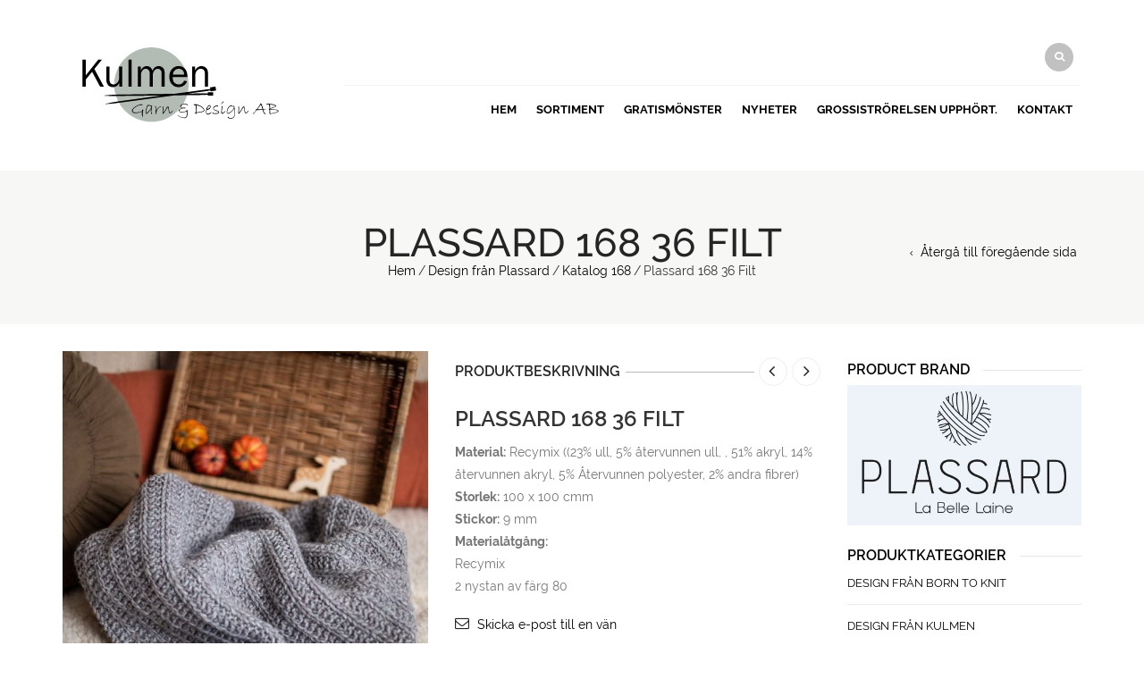

--- FILE ---
content_type: text/html; charset=UTF-8
request_url: https://kulmengarn.se/produkt/plassard-168-36-filt/
body_size: 18884
content:
<!DOCTYPE html>
<html lang="sv-SE" xmlns:og="http://opengraphprotocol.org/schema/" xmlns:fb="http://www.facebook.com/2008/fbml">
<head>
    	<meta charset="UTF-8" />

    <meta name="viewport" content="width=device-width, initial-scale=1, maximum-scale=2.0"/>
   	<meta http-equiv="X-UA-Compatible" content="IE=edge" >

	<link rel="shortcut icon" href="https://kulmengarn.se/wp-content/uploads/2019/11/algasoie-22-600x600.jpg" />
		<title>Plassard 168 36 Filt &#8211; kulmengarn.se</title>
<meta name='robots' content='max-image-preview:large' />
	<style>img:is([sizes="auto" i], [sizes^="auto," i]) { contain-intrinsic-size: 3000px 1500px }</style>
	<link rel="alternate" type="application/rss+xml" title="kulmengarn.se &raquo; Webbflöde" href="https://kulmengarn.se/feed/" />
<link rel="alternate" type="application/rss+xml" title="kulmengarn.se &raquo; Kommentarsflöde" href="https://kulmengarn.se/comments/feed/" />
<meta property="og:title" content="Plassard 168 36 Filt"/><meta property="og:type" content="article"/><meta property="og:description" content="Material: Recymix ((23% ull, 5% återvunnen ull, , 51% akryl, 14% återvunnen akryl, 5% Återvunnen polyester, 2% andra fibrer)
Storlek: 100 x 100 cmm
Stickor: 9 mm
Materialåtgång:
Recymix
2 nystan av färg 80"/><meta property="og:url" content="https://kulmengarn.se/produkt/plassard-168-36-filt/"/><meta property="og:site_name" content="kulmengarn.se"/><meta property="og:image" content="https://kulmengarn.se/wp-content/uploads/2021/10/168-36-Filt.jpg"/><script type="text/javascript">
/* <![CDATA[ */
window._wpemojiSettings = {"baseUrl":"https:\/\/s.w.org\/images\/core\/emoji\/16.0.1\/72x72\/","ext":".png","svgUrl":"https:\/\/s.w.org\/images\/core\/emoji\/16.0.1\/svg\/","svgExt":".svg","source":{"concatemoji":"https:\/\/kulmengarn.se\/wp-includes\/js\/wp-emoji-release.min.js"}};
/*! This file is auto-generated */
!function(s,n){var o,i,e;function c(e){try{var t={supportTests:e,timestamp:(new Date).valueOf()};sessionStorage.setItem(o,JSON.stringify(t))}catch(e){}}function p(e,t,n){e.clearRect(0,0,e.canvas.width,e.canvas.height),e.fillText(t,0,0);var t=new Uint32Array(e.getImageData(0,0,e.canvas.width,e.canvas.height).data),a=(e.clearRect(0,0,e.canvas.width,e.canvas.height),e.fillText(n,0,0),new Uint32Array(e.getImageData(0,0,e.canvas.width,e.canvas.height).data));return t.every(function(e,t){return e===a[t]})}function u(e,t){e.clearRect(0,0,e.canvas.width,e.canvas.height),e.fillText(t,0,0);for(var n=e.getImageData(16,16,1,1),a=0;a<n.data.length;a++)if(0!==n.data[a])return!1;return!0}function f(e,t,n,a){switch(t){case"flag":return n(e,"\ud83c\udff3\ufe0f\u200d\u26a7\ufe0f","\ud83c\udff3\ufe0f\u200b\u26a7\ufe0f")?!1:!n(e,"\ud83c\udde8\ud83c\uddf6","\ud83c\udde8\u200b\ud83c\uddf6")&&!n(e,"\ud83c\udff4\udb40\udc67\udb40\udc62\udb40\udc65\udb40\udc6e\udb40\udc67\udb40\udc7f","\ud83c\udff4\u200b\udb40\udc67\u200b\udb40\udc62\u200b\udb40\udc65\u200b\udb40\udc6e\u200b\udb40\udc67\u200b\udb40\udc7f");case"emoji":return!a(e,"\ud83e\udedf")}return!1}function g(e,t,n,a){var r="undefined"!=typeof WorkerGlobalScope&&self instanceof WorkerGlobalScope?new OffscreenCanvas(300,150):s.createElement("canvas"),o=r.getContext("2d",{willReadFrequently:!0}),i=(o.textBaseline="top",o.font="600 32px Arial",{});return e.forEach(function(e){i[e]=t(o,e,n,a)}),i}function t(e){var t=s.createElement("script");t.src=e,t.defer=!0,s.head.appendChild(t)}"undefined"!=typeof Promise&&(o="wpEmojiSettingsSupports",i=["flag","emoji"],n.supports={everything:!0,everythingExceptFlag:!0},e=new Promise(function(e){s.addEventListener("DOMContentLoaded",e,{once:!0})}),new Promise(function(t){var n=function(){try{var e=JSON.parse(sessionStorage.getItem(o));if("object"==typeof e&&"number"==typeof e.timestamp&&(new Date).valueOf()<e.timestamp+604800&&"object"==typeof e.supportTests)return e.supportTests}catch(e){}return null}();if(!n){if("undefined"!=typeof Worker&&"undefined"!=typeof OffscreenCanvas&&"undefined"!=typeof URL&&URL.createObjectURL&&"undefined"!=typeof Blob)try{var e="postMessage("+g.toString()+"("+[JSON.stringify(i),f.toString(),p.toString(),u.toString()].join(",")+"));",a=new Blob([e],{type:"text/javascript"}),r=new Worker(URL.createObjectURL(a),{name:"wpTestEmojiSupports"});return void(r.onmessage=function(e){c(n=e.data),r.terminate(),t(n)})}catch(e){}c(n=g(i,f,p,u))}t(n)}).then(function(e){for(var t in e)n.supports[t]=e[t],n.supports.everything=n.supports.everything&&n.supports[t],"flag"!==t&&(n.supports.everythingExceptFlag=n.supports.everythingExceptFlag&&n.supports[t]);n.supports.everythingExceptFlag=n.supports.everythingExceptFlag&&!n.supports.flag,n.DOMReady=!1,n.readyCallback=function(){n.DOMReady=!0}}).then(function(){return e}).then(function(){var e;n.supports.everything||(n.readyCallback(),(e=n.source||{}).concatemoji?t(e.concatemoji):e.wpemoji&&e.twemoji&&(t(e.twemoji),t(e.wpemoji)))}))}((window,document),window._wpemojiSettings);
/* ]]> */
</script>
<link rel='stylesheet' id='vc_extensions_cqbundle_adminicon-css' href='https://kulmengarn.se/wp-content/plugins/vc-extensions-bundle/css/admin_icon.css' type='text/css' media='all' />
<style id='wp-emoji-styles-inline-css' type='text/css'>

	img.wp-smiley, img.emoji {
		display: inline !important;
		border: none !important;
		box-shadow: none !important;
		height: 1em !important;
		width: 1em !important;
		margin: 0 0.07em !important;
		vertical-align: -0.1em !important;
		background: none !important;
		padding: 0 !important;
	}
</style>
<link rel='stylesheet' id='wp-block-library-css' href='https://kulmengarn.se/wp-includes/css/dist/block-library/style.min.css' type='text/css' media='all' />
<style id='classic-theme-styles-inline-css' type='text/css'>
/*! This file is auto-generated */
.wp-block-button__link{color:#fff;background-color:#32373c;border-radius:9999px;box-shadow:none;text-decoration:none;padding:calc(.667em + 2px) calc(1.333em + 2px);font-size:1.125em}.wp-block-file__button{background:#32373c;color:#fff;text-decoration:none}
</style>
<link rel='stylesheet' id='dashicons-css' href='https://kulmengarn.se/wp-includes/css/dashicons.min.css' type='text/css' media='all' />
<link rel='stylesheet' id='essgrid-blocks-editor-css-css' href='https://kulmengarn.se/wp-content/plugins/essential-grid/admin/includes/builders/gutenberg/build/index.css?ver=1749206235' type='text/css' media='all' />
<style id='global-styles-inline-css' type='text/css'>
:root{--wp--preset--aspect-ratio--square: 1;--wp--preset--aspect-ratio--4-3: 4/3;--wp--preset--aspect-ratio--3-4: 3/4;--wp--preset--aspect-ratio--3-2: 3/2;--wp--preset--aspect-ratio--2-3: 2/3;--wp--preset--aspect-ratio--16-9: 16/9;--wp--preset--aspect-ratio--9-16: 9/16;--wp--preset--color--black: #000000;--wp--preset--color--cyan-bluish-gray: #abb8c3;--wp--preset--color--white: #ffffff;--wp--preset--color--pale-pink: #f78da7;--wp--preset--color--vivid-red: #cf2e2e;--wp--preset--color--luminous-vivid-orange: #ff6900;--wp--preset--color--luminous-vivid-amber: #fcb900;--wp--preset--color--light-green-cyan: #7bdcb5;--wp--preset--color--vivid-green-cyan: #00d084;--wp--preset--color--pale-cyan-blue: #8ed1fc;--wp--preset--color--vivid-cyan-blue: #0693e3;--wp--preset--color--vivid-purple: #9b51e0;--wp--preset--gradient--vivid-cyan-blue-to-vivid-purple: linear-gradient(135deg,rgba(6,147,227,1) 0%,rgb(155,81,224) 100%);--wp--preset--gradient--light-green-cyan-to-vivid-green-cyan: linear-gradient(135deg,rgb(122,220,180) 0%,rgb(0,208,130) 100%);--wp--preset--gradient--luminous-vivid-amber-to-luminous-vivid-orange: linear-gradient(135deg,rgba(252,185,0,1) 0%,rgba(255,105,0,1) 100%);--wp--preset--gradient--luminous-vivid-orange-to-vivid-red: linear-gradient(135deg,rgba(255,105,0,1) 0%,rgb(207,46,46) 100%);--wp--preset--gradient--very-light-gray-to-cyan-bluish-gray: linear-gradient(135deg,rgb(238,238,238) 0%,rgb(169,184,195) 100%);--wp--preset--gradient--cool-to-warm-spectrum: linear-gradient(135deg,rgb(74,234,220) 0%,rgb(151,120,209) 20%,rgb(207,42,186) 40%,rgb(238,44,130) 60%,rgb(251,105,98) 80%,rgb(254,248,76) 100%);--wp--preset--gradient--blush-light-purple: linear-gradient(135deg,rgb(255,206,236) 0%,rgb(152,150,240) 100%);--wp--preset--gradient--blush-bordeaux: linear-gradient(135deg,rgb(254,205,165) 0%,rgb(254,45,45) 50%,rgb(107,0,62) 100%);--wp--preset--gradient--luminous-dusk: linear-gradient(135deg,rgb(255,203,112) 0%,rgb(199,81,192) 50%,rgb(65,88,208) 100%);--wp--preset--gradient--pale-ocean: linear-gradient(135deg,rgb(255,245,203) 0%,rgb(182,227,212) 50%,rgb(51,167,181) 100%);--wp--preset--gradient--electric-grass: linear-gradient(135deg,rgb(202,248,128) 0%,rgb(113,206,126) 100%);--wp--preset--gradient--midnight: linear-gradient(135deg,rgb(2,3,129) 0%,rgb(40,116,252) 100%);--wp--preset--font-size--small: 13px;--wp--preset--font-size--medium: 20px;--wp--preset--font-size--large: 36px;--wp--preset--font-size--x-large: 42px;--wp--preset--spacing--20: 0.44rem;--wp--preset--spacing--30: 0.67rem;--wp--preset--spacing--40: 1rem;--wp--preset--spacing--50: 1.5rem;--wp--preset--spacing--60: 2.25rem;--wp--preset--spacing--70: 3.38rem;--wp--preset--spacing--80: 5.06rem;--wp--preset--shadow--natural: 6px 6px 9px rgba(0, 0, 0, 0.2);--wp--preset--shadow--deep: 12px 12px 50px rgba(0, 0, 0, 0.4);--wp--preset--shadow--sharp: 6px 6px 0px rgba(0, 0, 0, 0.2);--wp--preset--shadow--outlined: 6px 6px 0px -3px rgba(255, 255, 255, 1), 6px 6px rgba(0, 0, 0, 1);--wp--preset--shadow--crisp: 6px 6px 0px rgba(0, 0, 0, 1);}:where(.is-layout-flex){gap: 0.5em;}:where(.is-layout-grid){gap: 0.5em;}body .is-layout-flex{display: flex;}.is-layout-flex{flex-wrap: wrap;align-items: center;}.is-layout-flex > :is(*, div){margin: 0;}body .is-layout-grid{display: grid;}.is-layout-grid > :is(*, div){margin: 0;}:where(.wp-block-columns.is-layout-flex){gap: 2em;}:where(.wp-block-columns.is-layout-grid){gap: 2em;}:where(.wp-block-post-template.is-layout-flex){gap: 1.25em;}:where(.wp-block-post-template.is-layout-grid){gap: 1.25em;}.has-black-color{color: var(--wp--preset--color--black) !important;}.has-cyan-bluish-gray-color{color: var(--wp--preset--color--cyan-bluish-gray) !important;}.has-white-color{color: var(--wp--preset--color--white) !important;}.has-pale-pink-color{color: var(--wp--preset--color--pale-pink) !important;}.has-vivid-red-color{color: var(--wp--preset--color--vivid-red) !important;}.has-luminous-vivid-orange-color{color: var(--wp--preset--color--luminous-vivid-orange) !important;}.has-luminous-vivid-amber-color{color: var(--wp--preset--color--luminous-vivid-amber) !important;}.has-light-green-cyan-color{color: var(--wp--preset--color--light-green-cyan) !important;}.has-vivid-green-cyan-color{color: var(--wp--preset--color--vivid-green-cyan) !important;}.has-pale-cyan-blue-color{color: var(--wp--preset--color--pale-cyan-blue) !important;}.has-vivid-cyan-blue-color{color: var(--wp--preset--color--vivid-cyan-blue) !important;}.has-vivid-purple-color{color: var(--wp--preset--color--vivid-purple) !important;}.has-black-background-color{background-color: var(--wp--preset--color--black) !important;}.has-cyan-bluish-gray-background-color{background-color: var(--wp--preset--color--cyan-bluish-gray) !important;}.has-white-background-color{background-color: var(--wp--preset--color--white) !important;}.has-pale-pink-background-color{background-color: var(--wp--preset--color--pale-pink) !important;}.has-vivid-red-background-color{background-color: var(--wp--preset--color--vivid-red) !important;}.has-luminous-vivid-orange-background-color{background-color: var(--wp--preset--color--luminous-vivid-orange) !important;}.has-luminous-vivid-amber-background-color{background-color: var(--wp--preset--color--luminous-vivid-amber) !important;}.has-light-green-cyan-background-color{background-color: var(--wp--preset--color--light-green-cyan) !important;}.has-vivid-green-cyan-background-color{background-color: var(--wp--preset--color--vivid-green-cyan) !important;}.has-pale-cyan-blue-background-color{background-color: var(--wp--preset--color--pale-cyan-blue) !important;}.has-vivid-cyan-blue-background-color{background-color: var(--wp--preset--color--vivid-cyan-blue) !important;}.has-vivid-purple-background-color{background-color: var(--wp--preset--color--vivid-purple) !important;}.has-black-border-color{border-color: var(--wp--preset--color--black) !important;}.has-cyan-bluish-gray-border-color{border-color: var(--wp--preset--color--cyan-bluish-gray) !important;}.has-white-border-color{border-color: var(--wp--preset--color--white) !important;}.has-pale-pink-border-color{border-color: var(--wp--preset--color--pale-pink) !important;}.has-vivid-red-border-color{border-color: var(--wp--preset--color--vivid-red) !important;}.has-luminous-vivid-orange-border-color{border-color: var(--wp--preset--color--luminous-vivid-orange) !important;}.has-luminous-vivid-amber-border-color{border-color: var(--wp--preset--color--luminous-vivid-amber) !important;}.has-light-green-cyan-border-color{border-color: var(--wp--preset--color--light-green-cyan) !important;}.has-vivid-green-cyan-border-color{border-color: var(--wp--preset--color--vivid-green-cyan) !important;}.has-pale-cyan-blue-border-color{border-color: var(--wp--preset--color--pale-cyan-blue) !important;}.has-vivid-cyan-blue-border-color{border-color: var(--wp--preset--color--vivid-cyan-blue) !important;}.has-vivid-purple-border-color{border-color: var(--wp--preset--color--vivid-purple) !important;}.has-vivid-cyan-blue-to-vivid-purple-gradient-background{background: var(--wp--preset--gradient--vivid-cyan-blue-to-vivid-purple) !important;}.has-light-green-cyan-to-vivid-green-cyan-gradient-background{background: var(--wp--preset--gradient--light-green-cyan-to-vivid-green-cyan) !important;}.has-luminous-vivid-amber-to-luminous-vivid-orange-gradient-background{background: var(--wp--preset--gradient--luminous-vivid-amber-to-luminous-vivid-orange) !important;}.has-luminous-vivid-orange-to-vivid-red-gradient-background{background: var(--wp--preset--gradient--luminous-vivid-orange-to-vivid-red) !important;}.has-very-light-gray-to-cyan-bluish-gray-gradient-background{background: var(--wp--preset--gradient--very-light-gray-to-cyan-bluish-gray) !important;}.has-cool-to-warm-spectrum-gradient-background{background: var(--wp--preset--gradient--cool-to-warm-spectrum) !important;}.has-blush-light-purple-gradient-background{background: var(--wp--preset--gradient--blush-light-purple) !important;}.has-blush-bordeaux-gradient-background{background: var(--wp--preset--gradient--blush-bordeaux) !important;}.has-luminous-dusk-gradient-background{background: var(--wp--preset--gradient--luminous-dusk) !important;}.has-pale-ocean-gradient-background{background: var(--wp--preset--gradient--pale-ocean) !important;}.has-electric-grass-gradient-background{background: var(--wp--preset--gradient--electric-grass) !important;}.has-midnight-gradient-background{background: var(--wp--preset--gradient--midnight) !important;}.has-small-font-size{font-size: var(--wp--preset--font-size--small) !important;}.has-medium-font-size{font-size: var(--wp--preset--font-size--medium) !important;}.has-large-font-size{font-size: var(--wp--preset--font-size--large) !important;}.has-x-large-font-size{font-size: var(--wp--preset--font-size--x-large) !important;}
:where(.wp-block-post-template.is-layout-flex){gap: 1.25em;}:where(.wp-block-post-template.is-layout-grid){gap: 1.25em;}
:where(.wp-block-columns.is-layout-flex){gap: 2em;}:where(.wp-block-columns.is-layout-grid){gap: 2em;}
:root :where(.wp-block-pullquote){font-size: 1.5em;line-height: 1.6;}
</style>
<link rel='stylesheet' id='contact-form-7-css' href='https://kulmengarn.se/wp-content/plugins/contact-form-7/includes/css/styles.css' type='text/css' media='all' />
<style id='woocommerce-inline-inline-css' type='text/css'>
.woocommerce form .form-row .required { visibility: visible; }
</style>
<link rel='stylesheet' id='ms-main-css' href='https://kulmengarn.se/wp-content/plugins/masterslider-installable/public/assets/css/masterslider.main.css' type='text/css' media='all' />
<link rel='stylesheet' id='ms-custom-css' href='https://kulmengarn.se/wp-content/uploads/masterslider/custom.css' type='text/css' media='all' />
<link rel='stylesheet' id='tp-fontello-css' href='https://kulmengarn.se/wp-content/plugins/essential-grid/public/assets/font/fontello/css/fontello.css?ver=3.1.9.1' type='text/css' media='all' />
<link rel='stylesheet' id='esg-plugin-settings-css' href='https://kulmengarn.se/wp-content/plugins/essential-grid/public/assets/css/settings.css?ver=3.1.9.1' type='text/css' media='all' />
<link rel='stylesheet' id='bsf-Defaults-css' href='https://kulmengarn.se/wp-content/uploads/smile_fonts/Defaults/Defaults.css' type='text/css' media='all' />
<link rel='stylesheet' id='fa-css' href='https://kulmengarn.se/wp-content/themes/woopress/css/font-awesome.min.css' type='text/css' media='all' />
<link rel='stylesheet' id='bootstrap-css' href='https://kulmengarn.se/wp-content/themes/woopress/css/bootstrap.min.css' type='text/css' media='all' />
<link rel='stylesheet' id='parent-style-css' href='https://kulmengarn.se/wp-content/themes/woopress/style.css' type='text/css' media='all' />
<link rel='stylesheet' id='parent-plugins-css' href='https://kulmengarn.se/wp-content/themes/woopress/css/plugins.css' type='text/css' media='all' />
<link rel='stylesheet' id='responsive-css' href='https://kulmengarn.se/wp-content/themes/woopress/css/responsive.css' type='text/css' media='all' />
<link rel='stylesheet' id='js_composer_front-css' href='https://kulmengarn.se/wp-content/plugins/js_composer/assets/css/js_composer.min.css' type='text/css' media='all' />
<script type="text/template" id="tmpl-variation-template">
	<div class="woocommerce-variation-description">{{{ data.variation.variation_description }}}</div>
	<div class="woocommerce-variation-price">{{{ data.variation.price_html }}}</div>
	<div class="woocommerce-variation-availability">{{{ data.variation.availability_html }}}</div>
</script>
<script type="text/template" id="tmpl-unavailable-variation-template">
	<p role="alert">Den här produkten är inte tillgänglig. Välj en annan kombination.</p>
</script>
<script type="text/javascript" src="https://kulmengarn.se/wp-includes/js/jquery/jquery.min.js" id="jquery-core-js"></script>
<script type="text/javascript" src="https://kulmengarn.se/wp-includes/js/jquery/jquery-migrate.min.js" id="jquery-migrate-js"></script>
<script type="text/javascript" src="https://kulmengarn.se/wp-content/plugins/woocommerce/assets/js/jquery-blockui/jquery.blockUI.min.js" id="wc-jquery-blockui-js" data-wp-strategy="defer"></script>
<script type="text/javascript" id="wc-add-to-cart-js-extra">
/* <![CDATA[ */
var wc_add_to_cart_params = {"ajax_url":"\/wp-admin\/admin-ajax.php","wc_ajax_url":"\/?wc-ajax=%%endpoint%%","i18n_view_cart":"Visa varukorg","cart_url":"https:\/\/kulmengarn.se\/varukorg\/","is_cart":"","cart_redirect_after_add":"no"};
/* ]]> */
</script>
<script type="text/javascript" src="https://kulmengarn.se/wp-content/plugins/woocommerce/assets/js/frontend/add-to-cart.min.js" id="wc-add-to-cart-js" data-wp-strategy="defer"></script>
<script type="text/javascript" id="wc-single-product-js-extra">
/* <![CDATA[ */
var wc_single_product_params = {"i18n_required_rating_text":"V\u00e4lj ett betyg","i18n_rating_options":["1 av 5 stj\u00e4rnor","2 av 5 stj\u00e4rnor","3 av 5 stj\u00e4rnor","4 av 5 stj\u00e4rnor","5 av 5 stj\u00e4rnor"],"i18n_product_gallery_trigger_text":"Visa bildgalleri i fullsk\u00e4rm","review_rating_required":"no","flexslider":{"rtl":false,"animation":"slide","smoothHeight":true,"directionNav":false,"controlNav":"thumbnails","slideshow":false,"animationSpeed":500,"animationLoop":false,"allowOneSlide":false},"zoom_enabled":"","zoom_options":[],"photoswipe_enabled":"","photoswipe_options":{"shareEl":false,"closeOnScroll":false,"history":false,"hideAnimationDuration":0,"showAnimationDuration":0},"flexslider_enabled":""};
/* ]]> */
</script>
<script type="text/javascript" src="https://kulmengarn.se/wp-content/plugins/woocommerce/assets/js/frontend/single-product.min.js" id="wc-single-product-js" defer="defer" data-wp-strategy="defer"></script>
<script type="text/javascript" src="https://kulmengarn.se/wp-content/plugins/woocommerce/assets/js/js-cookie/js.cookie.min.js" id="wc-js-cookie-js" defer="defer" data-wp-strategy="defer"></script>
<script type="text/javascript" id="woocommerce-js-extra">
/* <![CDATA[ */
var woocommerce_params = {"ajax_url":"\/wp-admin\/admin-ajax.php","wc_ajax_url":"\/?wc-ajax=%%endpoint%%","i18n_password_show":"Visa l\u00f6senord","i18n_password_hide":"D\u00f6lj l\u00f6senord"};
/* ]]> */
</script>
<script type="text/javascript" src="https://kulmengarn.se/wp-content/plugins/woocommerce/assets/js/frontend/woocommerce.min.js" id="woocommerce-js" defer="defer" data-wp-strategy="defer"></script>
<script type="text/javascript" src="https://kulmengarn.se/wp-content/plugins/js_composer/assets/js/vendors/woocommerce-add-to-cart.js" id="vc_woocommerce-add-to-cart-js-js"></script>
<script type="text/javascript" src="https://kulmengarn.se/wp-content/themes/woopress/js/libs/modernizr.js" id="modernizr-js"></script>
<script type="text/javascript" src="https://kulmengarn.se/wp-content/themes/woopress/js/head.min.js" id="head-js"></script>
<script type="text/javascript" src="https://kulmengarn.se/wp-includes/js/underscore.min.js" id="underscore-js"></script>
<script type="text/javascript" id="wp-util-js-extra">
/* <![CDATA[ */
var _wpUtilSettings = {"ajax":{"url":"\/wp-admin\/admin-ajax.php"}};
/* ]]> */
</script>
<script type="text/javascript" src="https://kulmengarn.se/wp-includes/js/wp-util.min.js" id="wp-util-js"></script>
<script type="text/javascript" id="etheme-preloader-js-after">
/* <![CDATA[ */
jQuery(document).ready(function() {if(jQuery(window).width() > 1200 ) {
                    jQuery("body").queryLoader2({
                        barColor: "#111",
                        backgroundColor: "#fff",
                        percentage: true,
                        barHeight: 2,
                        completeAnimation: "grow",
                        minimumTime: 500,
                        onLoadComplete: function() {
                            jQuery('body').addClass('page-loaded');
                        }
                    });
                } });
/* ]]> */
</script>
<script></script><link rel="https://api.w.org/" href="https://kulmengarn.se/wp-json/" /><link rel="alternate" title="JSON" type="application/json" href="https://kulmengarn.se/wp-json/wp/v2/product/26296" /><link rel="EditURI" type="application/rsd+xml" title="RSD" href="https://kulmengarn.se/xmlrpc.php?rsd" />
<meta name="generator" content="WordPress 6.8.3" />
<meta name="generator" content="WooCommerce 10.4.3" />
<link rel="canonical" href="https://kulmengarn.se/produkt/plassard-168-36-filt/" />
<link rel='shortlink' href='https://kulmengarn.se/?p=26296' />
<link rel="alternate" title="oEmbed (JSON)" type="application/json+oembed" href="https://kulmengarn.se/wp-json/oembed/1.0/embed?url=https%3A%2F%2Fkulmengarn.se%2Fprodukt%2Fplassard-168-36-filt%2F" />
<link rel="alternate" title="oEmbed (XML)" type="text/xml+oembed" href="https://kulmengarn.se/wp-json/oembed/1.0/embed?url=https%3A%2F%2Fkulmengarn.se%2Fprodukt%2Fplassard-168-36-filt%2F&#038;format=xml" />
<meta name="generator" content="Redux 4.5.10" /><script>var ms_grabbing_curosr='https://kulmengarn.se/wp-content/plugins/masterslider-installable/public/assets/css/common/grabbing.cur',ms_grab_curosr='https://kulmengarn.se/wp-content/plugins/masterslider-installable/public/assets/css/common/grab.cur';</script>
<meta name="generator" content="MasterSlider 3.7.8 - Responsive Touch Image Slider" />

            <style type="text/css">

            
                
  
                    // Raleway
                    @font-face {
                      font-family: 'Raleway';
                      src: url('https://kulmengarn.se/wp-content/themes/woopress/fonts/raleway/Raleway-Light.ttf') format('truetype');
                      font-weight: 300, 400, 300i, 400i, 500, 600, 700, 800 
                      font-style: normal;
                    }

                    @font-face {
                      font-family: 'Raleway';
                      src: url('https://kulmengarn.se/wp-content/themes/woopress/fonts/raleway/Raleway-LightItalic.ttf') format('truetype');
                      font-weight: 300;
                      font-style: italic;
                    }

                    @font-face {
                      font-family: 'Raleway';
                      src: url('https://kulmengarn.se/wp-content/themes/woopress/fonts/raleway/Raleway-Regular.ttf') format('truetype');
                      font-weight: 400;
                      font-style: normal;
                    }

                    @font-face {
                      font-family: 'Raleway';
                      src: url('https://kulmengarn.se/wp-content/themes/woopress/fonts/raleway/Raleway-RegularItalic.ttf') format('truetype');
                      font-weight: 400;
                      font-style: italic;
                    }

                    @font-face {
                      font-family: 'Raleway';
                      src: url('https://kulmengarn.se/wp-content/themes/woopress/fonts/raleway/Raleway-Medium.ttf') format('truetype');
                      font-weight: 500;
                      font-style: normal;
                    }

                    @font-face {
                      font-family: 'Raleway';
                      src: url('https://kulmengarn.se/wp-content/themes/woopress/fonts/raleway/Raleway-MediumItalic.ttf') format('truetype');
                      font-weight: 500;
                      font-style: italic;
                    }

                    @font-face {
                      font-family: 'Raleway';
                      src: url('https://kulmengarn.se/wp-content/themes/woopress/fonts/raleway/Raleway-SemiBold.ttf') format('truetype');
                      font-weight: 600;
                      font-style: normal;
                    }

                    @font-face {
                      font-family: 'Raleway';
                      src: url('https://kulmengarn.se/wp-content/themes/woopress/fonts/raleway/Raleway-Bold.ttf') format('truetype');
                      font-weight: 700;
                      font-style: normal;
                    }

                    @font-face {
                      font-family: 'Raleway';
                      src: url('https://kulmengarn.se/wp-content/themes/woopress/fonts/raleway/Raleway-ExtraBold.ttf') format('truetype');
                      font-weight: 800;
                      font-style: normal;
                    }

                    // Satisfy 
  
                    @font-face {
                      font-family: 'Satisfy';
                      src: url('https://kulmengarn.se/wp-content/themes/woopress/fonts/raleway/Satisfy-Regular.ttf') format('truetype');
                      font-weight: 400;
                      font-style: normal;
                    }

                
                
                    @media (min-width:1200px) {
                        .container {
                            width: 1170px;
                        }

                        .boxed .st-container {
                            width: calc(1170px + 30px);
                        }
                    }

                
                                    .label-icon.sale-label {
                        width: 67px;
                        height: 67px;
                    }
                    .label-icon.sale-label { background-image: url(https://kulmengarn.se/wp-content/themes/woopress/images/label-sale.png); }
                
                                    .label-icon.new-label {
                        width: 67px;
                        height: 67px;
                    }
                    .label-icon.new-label { background-image: url(https://kulmengarn.se/wp-content/themes/woopress/images/label-new.png); }

                
                                                                                                    
            
                a:hover,a:focus,a.active,p.active,em.active,li.active,strong.active,span.active,span.active a,h1.active,h2.active,h3.active,h4.active,h5.active,h6.active,h1.active a,h2.active a,h3.active a,h4.active a,h5.active a,h6.active a,.color-main,ins,.product-information .out-of-stock,.languages-area .widget_currency_sel_widget ul.wcml_currency_switcher li:hover,.menu > li > a:hover,.header-wrapper .header .navbar .menu-main-container .menu > li > a:hover,.fixed-header .menu > li > a:hover,.fixed-header-area.color-light .menu > li > a:hover,.fixed-header-area.color-dark .menu > li > a:hover,.fullscreen-menu .menu > li > a:hover, .fullscreen-menu .menu > li .inside > a:hover,.menu .nav-sublist-dropdown ul > li.menu-item-has-children:hover:after,.title-banner .small-h,.header-vertical-enable .page-wrapper .header-type-vertical .header-search a .fa-search,.header-vertical-enable .page-wrapper .header-type-vertical2 .header-search a .fa-search.header-type-7 .menu-wrapper .menu >li >a:hover,.header-type-10 .menu-wrapper .navbar-collapse .menu-main-container .menu >li > a:hover,.big-coast,.big-coast:hover,.big-coast:focus,.reset-filter,.carousel-area li.active a,.carousel-area li a:hover,.filter-wrap .view-switcher .switchToGrid:hover,.filter-wrap .view-switcher .switchToList:hover,.products-page-cats a,.read-more:hover,.et-twitter-slider .et-tweet a,.product_list_widget .small-coast .amount,.default-link,.default-colored,.twitter-list li a,.copyright-1 .textwidget .active,.breadcrumbs li a,.comment-reply-link,.later-product-list .small-coast,.product-categories.with-accordion ul.children li a:hover,.product-categories >li >ul.children li.current-cat >a,.product-categories >li >ul.children > li.current-cat >a+span,.product_meta >span span,.product_meta a,.product-navigation .next-product .hide-info span.price,.product-navigation .prev-product .hide-info span.price,table.variations .reset_variations,.products-tabs .tab-title.opened,.categories-mask span,.product-category:hover .categories-mask span.more,.project-navigation .next-project .hide-info span,.project-navigation .prev-project .hide-info span,.caption .zmedium-h a,.ship-title,.mailto-company,.blog-post .zmedium-h a,.post-default .zmedium-h a,.before-checkout-form .showlogin,.before-checkout-form .showcoupon,.cta-block .active,.list li:before,.pricing-table ul li.row-price,.pricing-table.style3 ul li.row-price,.pricing-table.style3 ul li.row-price sub,.tabs.accordion .tab-title:hover,.tabs.accordion .tab-title:focus,.left-titles a:hover,.tab-title-left:hover,.team-member .member-details h5,.plus:after,.minus:after,.header-type-12 .header-search a:hover,.et-mobile-menu li > ul > li a:active,.mobile-nav-heading a:hover,.mobile-nav ul.wcml_currency_switcher li:hover,.mobile-nav #lang_sel_list a:hover,.mobile-nav .menu-social-icons li.active a,.mobile-nav .links li a:hover,.et-mobile-menu li a:hover,.et-mobile-menu li .open-child:hover,.et-mobile-menu.line-items li.active a,.register-link .register-popup .popup-terms a,.register-link .login-popup .popup-terms a,.login-link .register-popup .popup-terms a,.login-link .login-popup .popup-terms a,.product-categories >li >ul.children li >a:hover,.product-categories >li >ul.children li.current-cat >a,.product-categories >li.current-cat,.product-categories >li.current-cat a,.product-categories >li.current-cat span,.product-categories >li span:hover,.product-categories.categories-accordion ul.children li a:hover,.portfolio-descr .posted-in,.menu .nav-sublist-dropdown ul li a:hover,.show-quickly:hover,.vc_tta-style-classic .vc_tta-tabs-container li.vc_tta-tab.vc_active span,.menu >li.current-menu-item >a,.menu >li.current_page_ancestor >a,.widget_nav_menu .menu-shortcodes-container .menu > li.current-menu-item > a,.widget_nav_menu .menu-shortcodes-container .menu > li.current-menu-item > a:hover,.header-wrapper .header .navbar .menu-main-container .menu > li.current-menu-item > a,.header-wrapper .header .menu-wrapper .menu-main-container .menu > li.current-menu-item > a,.header-wrapper .header .menu-wrapper .menu-main-container .menu > li > a:hover,.fixed-header .menu > li.current-menu-item > a,.fixed-header-area.color-dark .menu > li.current-menu-item > a,.fixed-header-area.color-light .menu > li.current-menu-item > a,.languages-area .lang_sel_list_horizontal a:hover,.menu .nav-sublist-dropdown ul > li.current-menu-item >a,.menu .menu-full-width .nav-sublist-dropdown > * > ul > li.current-menu-item > a,.product-information .out-stock-wrapper .out-stock .wr-c,.menu .menu-full-width .nav-sublist-dropdown ul >li.menu-item-has-children .nav-sublist ul li a:hover,.header-wrapper .etheme_widget_search a:hover,.header-wrapper .etheme_widget_search li a:hover,.header-type-2.slider-overlap .header .menu > li > a:hover,.page-heading .breadcrumbs,.bc-type-3 a:hover,.bc-type-4 a:hover,.bc-type-5 a:hover,.bc-type-6 a:hover,.back-history:hover:before,.testimonial-info .testimonial-author .url a,.product-image-wrapper.hover-effect-mask .hover-mask .mask-content .product-title a:hover,.header-type-10 .menu-wrapper .languages li a:hover,.header-type-10 .menu-wrapper .currency li a:hover,.widget_nav_menu li.current-menu-item a:before,.header-type-3.slider-overlap .header .menu > li > a:hover,.et-tooltip >div a:hover, .et-tooltip >div .price,.black-white-category .product-category .categories-mask span.more,.etheme_widget_brands li a strong,.main-footer-1 .blog-post-list .media-heading a:hover,.category-1 .widget_nav_menu li .sub-menu a:hover,.sidebar-widget .tagcloud a:hover,.church-hover .icon_list_icon:hover i,.tabs .tab-title:hover,footer .address-company a.white-text,.blog-post-list .media-heading a:hover,.footer-top-2 .product_list_widget li .media-heading a:hover,.tagcloud a:hover,.product_list_widget .media-heading a:hover,.menu .menu-full-width .nav-sublist-dropdown ul > li.menu-item-has-children .nav-sublist ul li.current-menu-item a,.header-vertical-enable .page-wrapper .header-type-vertical .header-search a .fa-search,.header-vertical-enable .page-wrapper .header-type-vertical2 .header-search a .fa-search,.main-footer-1 .container .hidden-tooltip i:hover,.date-event .number,.list-unstyled a:hover,.back-history:hover, .back-history:focus,.portfolio-descr a,.products-tabs .wpb_tabs_nav li.ui-state-active a,.date-event .number,.fullscreen-menu .menu > li .inside.over > .item-link,.product-remove .remove_from_wishlist              { color: #e5534c; }

                .header-vertical-enable .shopping-container a:hover,.header-vertical-enable .header-search a:hover,.header-vertical-enable .container .menu >li >a:hover,.products-tabs .tab-title.opened:hover,.header-vertical-enable .container .menu >li.current-menu-item >a,.header-vertical-enable .page-wrapper .container .menu .nav-sublist-dropdown ul >li.menu-item-has-children .nav-sublist ul li a:hover,.header-vertical-enable .page-wrapper .container .menu .menu-full-width .nav-sublist-dropdown ul >li >a:hover,.header-vertical-enable .page-wrapper .container .menu .nav-sublist-dropdown ul >li.menu-item-has-children .nav-sublist ul >li.current-menu-item >a,.header-vertical-enable .page-wrapper .container .menu .nav-sublist-dropdown ul >li.menu-item-has-children .nav-sublist ul li a:hover,.slid-btn.active:hover    { color: #e5534c!important; }

                hr.active,.btn.filled.active,.widget_product_search button:hover,.header-type-9 .top-bar,.shopping-container .btn.border-grey:hover,.bottom-btn .btn.btn-black:hover,#searchModal .large-h:after,#searchModal .btn-black,.details-tools .btn-black:hover,.product-information .cart button[type=submit]:hover,.all-fontAwesome .fa-hover a:hover,.all-fontAwesome .fa-hover a:hover span,.header-type-12 .shopping-container,.portfolio-filters li .btn.active,.progress-bar > div,.wp-picture .zoom >i,.swiper-slide .zoom >i,.portfolio-image .zoom >i,.thumbnails-x .zoom >i,.teaser_grid_container .post-thumb .zoom >i,.teaser-box h3:after,.mc4wp-form input[type=submit],.ui-slider .ui-slider-handle,.et-tooltip:hover,.btn-active,.rev_slider_wrapper .type-label-2,.menu-social-icons.larger li a:hover, .menu-social-icons.larger li a:focus,.ui-slider .ui-slider-handle:hover,.category-1 .widget_product_categories .widget-title,.category-1 .widget_product_categories .widgettitle,.category-1 .widget_nav_menu .widget-title,.menu-social-icons.larger.white li a:hover,.type-label-2,.btn.filled:hover, .btn.filled:focus,.widget_shopping_cart .bottom-btn a:hover,.horizontal-break-alt:after,.price_slider_wrapper .price_slider_amount button:hover,.btn.btn-black:hover,.etheme_widget_search .button:hover,input[type=submit]:hover,.project-navigation .prev-project a:hover,.project-navigation .next-project a:hover,.button:hover,.mfp-close:hover,.mfp-close:focus,.tabs.accordion .tab-title:before,#searchModal .btn-black:hover,.toggle-block.bordered .toggle-element > a:before,.place-order .button:hover,.cart-bag .ico-sum,.cart-bag .ico-sum:after,input[type=submit]:focus,.button:focus,#order_review .place-order .button,.slider-active-button:hover,.slider-active-button.filled                 { background-color: #e5534c; }

                .active-hover .top-icon:hover .aio-icon,.active-hover .left-icon:hover .aio-icon,.project-navigation .next-project:hover,.project-navigation .prev-project:hover,.active-hover-icon .aio-icon:hover       { background-color: #e5534c!important; }

                .cart-bag svg,
                .header-type-2.slider-overlap .header .cart-bag svg,
                .header .tbs span .tbs-label { fill: #e5534c; }

                .btn.filled.active,.btn.filled.active.medium,.bottom-btn .btn.btn-black:hover,.details-tools .btn-black:hover,a.list-group-item.active,a.list-group-item.active:hover,a.list-group-item.active:focus,.shopping-container .btn.border-grey:hover,.btn-active,.category-1 .widget_product_categories,.category-1 .widget_nav_menu,.main-footer-1 .blog-post-list li .date-event,.sidebar-widget .tagcloud a:hover,.dotted-menu-link a:hover,.header-type-3.slider-overlap .header .menu > li.dotted-menu-link > a:hover,.header-vertical-enable .page-wrapper .header-type-vertical .container .menu > li.dotted-menu-link > a,.btn.filled:hover, .btn.filled:focus,.btn.btn-black:hover,.etheme_widget_search .button:hover,.project-navigation .prev-project a:hover,.project-navigation .next-project a:hover,.button:hover,.project-navigation .next-project:hover a,.project-navigation .prev-project:hover a,.tagcloud a:hover,.slid-btn.active:hover,.date-event .number,.cart-bag .ico-sum:before,.tp-caption .slider-active-button.btn:hover,.tp-caption .slider-active-button.btn.filled             { border-color: #e5534c; }

                              { color: #e5534c; }

                              { color: rgb(199,53,46); }

                                 { background-color: rgb(199,53,46); }

                .woocommerce.widget_price_filter .ui-slider .ui-slider-range,
                .woocommerce-page .widget_price_filter .ui-slider .ui-slider-range{
                  background: rgba(229,83,76,0.35);
                }

                
                html {}
                
                
                
                                                
                
                
                
                                                                                                

                .bc-type-1, .bc-type-2, .bc-type-3, .bc-type-4, .bc-type-5, .bc-type-6, .bc-type-7, .bc-type-8 {background: #f7f7f6;  padding-top: 60px;padding-bottom: 50px;}                .main-footer {  }
                .footer-top-2, .footer-top-1, .footer-top-3 {  }
                .copyright-1 .container .row-copyrights, .copyright-2 .container .row-copyrights, .copyright-3 .container .row-copyrights, .copyright .container .row-copyrights {  }
                .header-wrapper {  }
                .fixed-header, .fixed-header-area {  }
                header.header .menu-wrapper {  }
                div[class*="header-type-"] .top-bar,div[class*="header-type-"].slider-overlap .top-bar,div[class*="header-type-"].slider-overlap .top-bar > .container,div[class*="header-type-"] .top-bar > .container {  }
                 
                 body.bordered .body-border-left,
                 body.bordered .body-border-top,
                 body.bordered .body-border-right,
                 body.bordered .body-border-bottom {
                                     }
                                  
                 
                                                                                                                                                                                                                                                                      /*hide woocommerce product sort menu */
.woocommerce-ordering {
    display: none;
}				            </style>
                        <script type="text/javascript">
                var ajaxFilterEnabled   = 0;
                var successfullyAdded   = 'har lagts till i din varukorg';
                var errorAdded          = 'Du kan inte lägga till denna produkt i din varukorg';
                var view_mode_default   = 'grid_list';
                var first_category_item = '0';
                var first_tab           = '0';
                var catsAccordion       = false;
                                        catsAccordion = true;
                                                            var checkoutUrl = 'https://kulmengarn.se/kassan/';
                        var contBtn = 'Fortsätt handla';
                        var checkBtn = 'Till kassan';
                                    

            </script>
        	<noscript><style>.woocommerce-product-gallery{ opacity: 1 !important; }</style></noscript>
	<meta name="generator" content="Powered by WPBakery Page Builder - drag and drop page builder for WordPress."/>
<meta name="generator" content="Powered by Slider Revolution 6.7.34 - responsive, Mobile-Friendly Slider Plugin for WordPress with comfortable drag and drop interface." />
<link rel="icon" href="https://kulmengarn.se/wp-content/uploads/2019/11/cropped-algasoie-31-600x600-32x32.jpg" sizes="32x32" />
<link rel="icon" href="https://kulmengarn.se/wp-content/uploads/2019/11/cropped-algasoie-31-600x600-192x192.jpg" sizes="192x192" />
<link rel="apple-touch-icon" href="https://kulmengarn.se/wp-content/uploads/2019/11/cropped-algasoie-31-600x600-180x180.jpg" />
<meta name="msapplication-TileImage" content="https://kulmengarn.se/wp-content/uploads/2019/11/cropped-algasoie-31-600x600-270x270.jpg" />
<script>function setREVStartSize(e){
			//window.requestAnimationFrame(function() {
				window.RSIW = window.RSIW===undefined ? window.innerWidth : window.RSIW;
				window.RSIH = window.RSIH===undefined ? window.innerHeight : window.RSIH;
				try {
					var pw = document.getElementById(e.c).parentNode.offsetWidth,
						newh;
					pw = pw===0 || isNaN(pw) || (e.l=="fullwidth" || e.layout=="fullwidth") ? window.RSIW : pw;
					e.tabw = e.tabw===undefined ? 0 : parseInt(e.tabw);
					e.thumbw = e.thumbw===undefined ? 0 : parseInt(e.thumbw);
					e.tabh = e.tabh===undefined ? 0 : parseInt(e.tabh);
					e.thumbh = e.thumbh===undefined ? 0 : parseInt(e.thumbh);
					e.tabhide = e.tabhide===undefined ? 0 : parseInt(e.tabhide);
					e.thumbhide = e.thumbhide===undefined ? 0 : parseInt(e.thumbhide);
					e.mh = e.mh===undefined || e.mh=="" || e.mh==="auto" ? 0 : parseInt(e.mh,0);
					if(e.layout==="fullscreen" || e.l==="fullscreen")
						newh = Math.max(e.mh,window.RSIH);
					else{
						e.gw = Array.isArray(e.gw) ? e.gw : [e.gw];
						for (var i in e.rl) if (e.gw[i]===undefined || e.gw[i]===0) e.gw[i] = e.gw[i-1];
						e.gh = e.el===undefined || e.el==="" || (Array.isArray(e.el) && e.el.length==0)? e.gh : e.el;
						e.gh = Array.isArray(e.gh) ? e.gh : [e.gh];
						for (var i in e.rl) if (e.gh[i]===undefined || e.gh[i]===0) e.gh[i] = e.gh[i-1];
											
						var nl = new Array(e.rl.length),
							ix = 0,
							sl;
						e.tabw = e.tabhide>=pw ? 0 : e.tabw;
						e.thumbw = e.thumbhide>=pw ? 0 : e.thumbw;
						e.tabh = e.tabhide>=pw ? 0 : e.tabh;
						e.thumbh = e.thumbhide>=pw ? 0 : e.thumbh;
						for (var i in e.rl) nl[i] = e.rl[i]<window.RSIW ? 0 : e.rl[i];
						sl = nl[0];
						for (var i in nl) if (sl>nl[i] && nl[i]>0) { sl = nl[i]; ix=i;}
						var m = pw>(e.gw[ix]+e.tabw+e.thumbw) ? 1 : (pw-(e.tabw+e.thumbw)) / (e.gw[ix]);
						newh =  (e.gh[ix] * m) + (e.tabh + e.thumbh);
					}
					var el = document.getElementById(e.c);
					if (el!==null && el) el.style.height = newh+"px";
					el = document.getElementById(e.c+"_wrapper");
					if (el!==null && el) {
						el.style.height = newh+"px";
						el.style.display = "block";
					}
				} catch(e){
					console.log("Failure at Presize of Slider:" + e)
				}
			//});
		  };</script>
<noscript><style> .wpb_animate_when_almost_visible { opacity: 1; }</style></noscript></head>

<body class="wp-singular product-template-default single single-product postid-26296 wp-theme-woopress theme-woopress _masterslider _msp_version_3.7.8 woocommerce woocommerce-page woocommerce-no-js fixNav-enabled  top-cart-disabled  banner-mask- wide js-preloader breadcrumbs-type-3 wpb-js-composer js-comp-ver-8.4.1 vc_responsive">



<div id="st-container" class="st-container">
	<nav class="st-menu mobile-menu-block">
		<div class="nav-wrapper">
			<div class="st-menu-content">
				<div class="mobile-nav">
					<div class="close-mobile-nav close-block mobile-nav-heading"><i class="fa fa-bars"></i> Navigation</div>

					<div class="menu-main-container"><ul id="menu-main" class="menu"><li id="menu-item-20751" class="menu-item menu-item-type-post_type menu-item-object-page menu-item-home menu-item-20751 item-level-0 "><a href="https://kulmengarn.se/">Hem</a></li>
<li id="menu-item-20752" class="menu-item menu-item-type-post_type menu-item-object-page current_page_parent menu-item-20752 item-level-0 "><a href="https://kulmengarn.se/sortiment/">Sortiment</a></li>
<li id="menu-item-25884" class="menu-item menu-item-type-post_type menu-item-object-page menu-item-25884 item-level-0 "><a href="https://kulmengarn.se/gratismonster/">GRATISMÖNSTER</a></li>
<li id="menu-item-20710" class="menu-item menu-item-type-post_type menu-item-object-page menu-item-20710 item-level-0 "><a href="https://kulmengarn.se/nyheter/">Nyheter</a></li>
<li id="menu-item-25887" class="menu-item menu-item-type-post_type menu-item-object-page menu-item-25887 item-level-0 "><a href="https://kulmengarn.se/aterforsaljare/">Grossiströrelsen upphört.</a></li>
<li id="menu-item-25886" class="menu-item menu-item-type-post_type menu-item-object-page menu-item-25886 item-level-0 "><a href="https://kulmengarn.se/kontakt/">Kontakt</a></li>
</ul></div>
					
					
									</div>
			</div>
		</div>

	</nav>

	<div class="st-pusher" style="background-color:#fff;">
	<div class="st-content">
	<div class="st-content-inner">
	<div class="page-wrapper fixNav-enabled">

		
		
			<div class="fixed-header-area fixed-header-type-11 color-dark">
				<div class="fixed-header">
					<div class="container">

						<div id="st-trigger-effects" class="column">
							<button data-effect="mobile-menu-block" class="menu-icon"></button>
						</div>

						<div class="header-logo">
							                    <a href="https://kulmengarn.se">
                <img src="https://kulmengarn.se/wp-content/uploads/2015/06/Ny-logga-Kulmen-e1480973754381.jpg"  alt="Webbplatsens logotyp" title="" description=""/>
            </a>
        						</div>

						<div class="collapse navbar-collapse">

							<div class="menu-main-container"><ul id="menu-main-1" class="menu"><li class="menu-item menu-item-type-post_type menu-item-object-page menu-item-home menu-item-20751 item-level-0 menu-dropdown"><a href="https://kulmengarn.se/" class="item-link ">Hem</a></li>
<li class="menu-item menu-item-type-post_type menu-item-object-page current_page_parent menu-item-20752 item-level-0 menu-dropdown"><a href="https://kulmengarn.se/sortiment/" class="item-link ">Sortiment</a></li>
<li class="menu-item menu-item-type-post_type menu-item-object-page menu-item-25884 item-level-0 menu-dropdown"><a href="https://kulmengarn.se/gratismonster/" class="item-link ">GRATISMÖNSTER</a></li>
<li class="menu-item menu-item-type-post_type menu-item-object-page menu-item-20710 item-level-0 menu-dropdown"><a href="https://kulmengarn.se/nyheter/" class="item-link ">Nyheter</a></li>
<li class="menu-item menu-item-type-post_type menu-item-object-page menu-item-25887 item-level-0 menu-dropdown"><a href="https://kulmengarn.se/aterforsaljare/" class="item-link ">Grossiströrelsen upphört.</a></li>
<li class="menu-item menu-item-type-post_type menu-item-object-page menu-item-25886 item-level-0 menu-dropdown"><a href="https://kulmengarn.se/kontakt/" class="item-link ">Kontakt</a></li>
</ul></div>
						</div><!-- /.navbar-collapse -->

						<div class="navbar-header navbar-right">
							<div class="navbar-right">
					            
																	            <div class="header-search ">
                                    <div class="et-search-trigger">
                        <a class="popup-with-form" href="#searchModal"><i class="fa fa-search"></i> <span>Sök</span></a>
                    </div>
                            </div>
        								
							</div>
						</div>

					</div>
				</div>
			</div>
		
<div class="header-wrapper header-type-11  color-dark">
	<header class="header main-header">
		<div class="container">
			<div class="navbar" role="navigation">
				<div class="container-fluid">
					<div id="st-trigger-effects" class="column">
						<button data-effect="mobile-menu-block" class="menu-icon"></button>
					</div>
					<div class="header-logo">
						                    <a href="https://kulmengarn.se">
                <img src="https://kulmengarn.se/wp-content/uploads/2016/04/logo.png"  alt="Webbplatsens logotyp" title="" description=""/>
            </a>
        					</div>

					<div class="clearfix visible-md visible-sm visible-xs"></div>


					<div class="navbar-header navbar-right">
						<div class="navbar-right">


				            
															            <div class="header-search ">
                                    <div class="et-search-trigger">
                        <a class="popup-with-form" href="#searchModal"><i class="fa fa-search"></i> <span>Sök</span></a>
                    </div>
                            </div>
        							
						</div>

					
						
						<div class="collapse navbar-collapse">
							<div class="menu-main-container"><ul id="menu-main-2" class="menu"><li class="menu-item menu-item-type-post_type menu-item-object-page menu-item-home menu-item-20751 item-level-0 menu-dropdown"><a href="https://kulmengarn.se/" class="item-link ">Hem</a></li>
<li class="menu-item menu-item-type-post_type menu-item-object-page current_page_parent menu-item-20752 item-level-0 menu-dropdown"><a href="https://kulmengarn.se/sortiment/" class="item-link ">Sortiment</a></li>
<li class="menu-item menu-item-type-post_type menu-item-object-page menu-item-25884 item-level-0 menu-dropdown"><a href="https://kulmengarn.se/gratismonster/" class="item-link ">GRATISMÖNSTER</a></li>
<li class="menu-item menu-item-type-post_type menu-item-object-page menu-item-20710 item-level-0 menu-dropdown"><a href="https://kulmengarn.se/nyheter/" class="item-link ">Nyheter</a></li>
<li class="menu-item menu-item-type-post_type menu-item-object-page menu-item-25887 item-level-0 menu-dropdown"><a href="https://kulmengarn.se/aterforsaljare/" class="item-link ">Grossiströrelsen upphört.</a></li>
<li class="menu-item menu-item-type-post_type menu-item-object-page menu-item-25886 item-level-0 menu-dropdown"><a href="https://kulmengarn.se/kontakt/" class="item-link ">Kontakt</a></li>
</ul></div>						</div>

					</div>
				</div><!-- /.container-fluid -->
			</div>
		</div>
	</header>
</div>
<div class="page-heading bc-type-3">
	<div class="container">
		<div class="row">
			<div class="col-md-12 a-center">

																	<h1 class="title">
                                                    Plassard 168 36 Filt                                            </h1>
				
				
					
					
					
						
																			
						
																			
					
						
																			
						
																			
					
						
																			
						
																			
					
						
																			
						
						
					
					
					<nav class="woocommerce-breadcrumb" aria-label="Breadcrumb"><a href="https://kulmengarn.se">Hem</a><span class="delimeter">/</span><a href="https://kulmengarn.se/produkt-kategori/kataloger/">Design från Plassard</a><span class="delimeter">/</span><a href="https://kulmengarn.se/produkt-kategori/kataloger/katalog-168/">Katalog 168</a><span class="delimeter">/</span>Plassard 168 36 Filt</nav>
				
				<a class="back-history" href="javascript: history.go(-1)">Återgå till föregående sida</a>			</div>
		</div>
	</div>
</div>




<div id="product-26296" class="container">
	<div class="page-content sidebar-position-right sidebar-mobile-top">
        
			
			
<div class="woocommerce-notices-wrapper"></div>
<div id="product-26296" class="product type-product post-26296 status-publish first instock product_cat-kataloger product_cat-katalog-168 has-post-thumbnail taxable shipping-taxable product-type-simple">

    <div class="row">
        <div class="col-md-9 product-content">
            <div class="row">
                                 <div class="col-lg-6 col-md-6 col-sm-12 product-images">
                    <div class="images woocommerce-product-gallery woocommerce-product-gallery woocommerce-product-gallery--with-images woocommerce-product-gallery--columns-4 images full-width-gallery" data-columns="4">

	
            <div class="woocommerce-product-gallery__wrapper product-images-slider owl-carousel owl-theme main-images images-popups-gallery zoom-enabled">
            		            	<div>
		                <a href="https://kulmengarn.se/wp-content/uploads/2021/10/168-36-Filt.jpg" itemprop="image" class="product-main-image product-image" data-o_href="https://kulmengarn.se/wp-content/uploads/2021/10/168-36-Filt.jpg" data-o_srcset="https://kulmengarn.se/wp-content/uploads/2021/10/168-36-Filt-555x729.jpg 555w, https://kulmengarn.se/wp-content/uploads/2021/10/168-36-Filt-229x300.jpg 229w, https://kulmengarn.se/wp-content/uploads/2021/10/168-36-Filt-450x591.jpg 450w, https://kulmengarn.se/wp-content/uploads/2021/10/168-36-Filt.jpg 748w" data-thumbnail-src="https://kulmengarn.se/wp-content/uploads/2021/10/168-36-Filt-555x729.jpg" data-thumb-src="https://kulmengarn.se/wp-content/uploads/2021/10/168-36-Filt-150x150.jpg" data-o_src="https://kulmengarn.se/wp-content/uploads/2021/10/168-36-Filt-555x729.jpg" title="168-36 Filt"><img width="555" height="729" src="https://kulmengarn.se/wp-content/uploads/2021/10/168-36-Filt-555x729.jpg" class="attachment-woocommerce_single size-woocommerce_single wp-post-image" alt="" title="168-36 Filt" data-caption="" decoding="async" fetchpriority="high" srcset="https://kulmengarn.se/wp-content/uploads/2021/10/168-36-Filt-555x729.jpg 555w, https://kulmengarn.se/wp-content/uploads/2021/10/168-36-Filt-229x300.jpg 229w, https://kulmengarn.se/wp-content/uploads/2021/10/168-36-Filt-450x591.jpg 450w, https://kulmengarn.se/wp-content/uploads/2021/10/168-36-Filt.jpg 748w" sizes="(max-width: 555px) 100vw, 555px" /></a>		                		                	<a
		                		href="https://kulmengarn.se/wp-content/uploads/2021/10/168-36-Filt.jpg"
		                		class="product-lightbox-btn"
		                		data-rel="gallery"
		                	>lightbox</a>
		                	            	</div>
            	                				

				            </div>

            <script type="text/javascript">
	            	            	jQuery(window).on('load',function(){
	            		jQuery(document).ready(function(){
		            		jQuery('.main-images').owlCarousel({
						        items:1,
						        nav: true,
                                pagination: false,
                                dots: false,
						        navText: ["",""],
						        lazyLoad: true,
						        rewindNav: false,
						        autoHeight:true,
						        responsive: {
						        	1600: {
						        		items: 1
						        	}
						        }
						    });
														    jQuery('.main-images').on('changed.owl.carousel', function(e) {
								    var owlMain = jQuery(".main-images").data('owl.carousel');
						            var owlThumbs = jQuery(".product-thumbnails");
						            jQuery('.active-thumbnail').removeClass('active-thumbnail');
						            jQuery(".product-thumbnails").find('.owl-item').eq(e.item.index).find("a").addClass('active-thumbnail');
						           	jQuery(".product-thumbnails").trigger("to.owl.carousel", [e.item.index, 300, true]);
								}).on('load.owl.lazy', function(){
									jQuery(this).addClass('loading');
								}).on('loaded.owl.lazy', function(){
									jQuery(this).removeClass('loading');
								});
														jQuery('.main-images').trigger('refresh.owl.carousel');
		            	});
	            	});
			    									jQuery(document).ready(function () {
						if(jQuery(window).width() > 768){
															jQuery('.main-images').on('initialize.owl.carousel initialized.owl.carousel loaded.owl.lazy',function(){
				            		jQuery('.main-images .owl-item.active .product-image').swinxyzoom({mode:'window', controls: false, size: '100%', dock: { position: 'right' } }); // dock window slippy lens
				            	});
													}
						});
									jQuery('.main-images a').click(function(e){
					e.preventDefault();
				});
            </script>

				
</div>
                </div><!-- Product images/ END -->

                
                <div class="col-lg-6 col-md-6 col-sm-12 product-information ">
                    <div class="product-information-inner ">
                        <div class="fixed-content">
                            <div class="product-navigation clearfix">
                                <h4 class="meta-title"><span>Produktbeskrivning</span></h4>
                                        <div class="product-arrows pull-right">
                        <div class="prev-product" onclick="window.location='https://kulmengarn.se/produkt/plassard-168-29-ratstickad-troja/'">
                    <div class="hide-info">
                        <a href="https://kulmengarn.se/produkt/plassard-168-29-ratstickad-troja/">
                            <img width="90" height="90" src="https://kulmengarn.se/wp-content/uploads/2021/09/168-29-Ratstickad-troja-100x100.jpg" class="attachment-90x90 size-90x90 wp-post-image" alt="" decoding="async" srcset="https://kulmengarn.se/wp-content/uploads/2021/09/168-29-Ratstickad-troja-100x100.jpg 100w, https://kulmengarn.se/wp-content/uploads/2021/09/168-29-Ratstickad-troja-150x150.jpg 150w" sizes="(max-width: 90px) 100vw, 90px" />                        </a>
                        <div>
                    		<span>Plassard 168 29 Rätstickad trö...</span>
                        	<span class="price"></span>                        </div>
                    </div>
                </div>
            
                            <div class="next-product" onclick="window.location='https://kulmengarn.se/produkt/plassard-168-37-mossa/'">
                    <div class="hide-info">
                        <a href="https://kulmengarn.se/produkt/plassard-168-37-mossa/">
                            <img width="90" height="90" src="https://kulmengarn.se/wp-content/uploads/2021/10/168-37-Mossa-100x100.jpg" class="attachment-90x90 size-90x90 wp-post-image" alt="" decoding="async" loading="lazy" srcset="https://kulmengarn.se/wp-content/uploads/2021/10/168-37-Mossa-100x100.jpg 100w, https://kulmengarn.se/wp-content/uploads/2021/10/168-37-Mossa-150x150.jpg 150w" sizes="auto, (max-width: 90px) 100vw, 90px" />                        </a>
                        <div>
                    		<span>Plassard 168 37 Mössa</span>
                        	<span class="price"></span>                        </div>
                    </div>
                </div>
                    </div>
                                    </div>

                            <h3 itemprop="name" class="product_title entry-title">Plassard 168 36 Filt</h3><p class="price"></p>
<div class="woocommerce-product-details__short-description">
	<p><strong>Material:</strong> Recymix ((23% ull, 5% återvunnen ull, , 51% akryl, 14% återvunnen akryl, 5% Återvunnen polyester, 2% andra fibrer)<br />
<strong>Storlek:</strong> 100 x 100 cmm<br />
<strong>Stickor:</strong> 9 mm<br />
<strong>Materialåtgång:<br />
</strong>Recymix<br />
2 nystan av färg 80</p>
</div>
<a href="mailto:enteryour@addresshere.com?subject=Plassard%20168%2036%20Filt&amp;body=Check%20this%20out:%20https://kulmengarn.se/produkt/plassard-168-36-filt/" target="_blank" class="email-link">Skicka e-post till en vän</a><div class="product_meta">

	
	
	<span class="posted_in">Kategorier: <a href="https://kulmengarn.se/produkt-kategori/kataloger/" rel="tag">Design från Plassard</a>, <a href="https://kulmengarn.se/produkt-kategori/kataloger/katalog-168/" rel="tag">Katalog 168</a></span>
	
	
</div>

                            
	        <ul class="menu-social-icons ">
	    
	                <li>
	                    <a href="https://twitter.com/share?url=https://kulmengarn.se/produkt/plassard-168-36-filt/&text=Plassard%20168%2036%20Filt" class="title-toolip" title="Twitter" target="_blank">
	                        <i class="ico-twitter"></i>
	                        <svg width="2rem" height="2rem" xmlns="http://www.w3.org/2000/svg" class="circle">
	                                <circle cx="1rem" cy="1rem" r="1rem" fill="rgba(255,255,255,0)" stroke="#000000"></circle>
	                        </svg>
	                    </a>
	                </li>
	        
	                <li>
	                    <a href="http://www.facebook.com/sharer.php?u=https://kulmengarn.se/produkt/plassard-168-36-filt/" class="title-toolip" title="Facebook" target="_blank">
	                        <i class="ico-facebook"></i>
	                        <svg width="2rem" height="2rem" xmlns="http://www.w3.org/2000/svg" class="circle">
	                                <circle cx="1rem" cy="1rem" r="1rem" fill="rgba(255,255,255,0)" stroke="#000000"></circle>
	                        </svg>
	                    </a>
	                </li>
	        
	                <li>
	                    <a href="http://pinterest.com/pin/create/button/?url=https://kulmengarn.se/produkt/plassard-168-36-filt/&amp;media=https://kulmengarn.se/wp-content/uploads/2021/10/168-36-Filt-114x150.jpg&amp;description=Plassard%20168%2036%20Filt" class="title-toolip" title="Pinterest" target="_blank">
	                        <i class="ico-pinterest"></i>
	                        <svg width="2rem" height="2rem" xmlns="http://www.w3.org/2000/svg" class="circle">
	                                <circle cx="1rem" cy="1rem" r="1rem" fill="rgba(255,255,255,0)" stroke="#000000"></circle>
	                        </svg>
	                    </a>
	                </li>
	        
	                <li>
	                    <a href="mailto:enteryour@addresshere.com?subject=Plassard%20168%2036%20Filt&amp;body=Check%20this%20out:%20https://kulmengarn.se/produkt/plassard-168-36-filt/" class="title-toolip" title="Mail to friend" target="_blank">
	                        <i class="ico-envelope"></i>
	                        <svg width="2rem" height="2rem" xmlns="http://www.w3.org/2000/svg" class="circle">
	                                <circle cx="1rem" cy="1rem" r="1rem" fill="rgba(255,255,255,0)" stroke="#000000"></circle>
	                        </svg>
	                    </a>
	                </li>
	        
	        </ul>
	                            </div>
                    </div>
                                     </div><!-- Product information/ END -->

                            </div>

            
        </div> <!-- CONTENT/ END -->

                    <div class="col-md-3 single-product-sidebar sidebar-right">
                                                                        			<div class="sidebar-widget product-brands">
				<h4 class="widget-title"><span>Product brand</span></h4>
	        		                	<a href="https://kulmengarn.se/brand/plassard/">
				        					                						                    		<img src="https://kulmengarn.se/wp-content/uploads/2021/08/La-belle-Laine-liten-jpg.jpg" title="Plassard" alt="Plassard" class="brand-image" />
				                    					                
	                	</a>
	                				</div>
        	                                                    
                
                <div id="woocommerce_product_categories-4" class="sidebar-widget woocommerce widget_product_categories"><h4 class="widget-title"><span>Produktkategorier</span></h4><ul class="product-categories"><li class="cat-item cat-item-82"><a href="https://kulmengarn.se/produkt-kategori/born-to-knit/">Design från Born to Knit</a></li>
<li class="cat-item cat-item-41"><a href="https://kulmengarn.se/produkt-kategori/beskrivningar-fran-kulmen-garn-design/">Design från Kulmen</a></li>
<li class="cat-item cat-item-77"><a href="https://kulmengarn.se/produkt-kategori/design-fran-nysta/">Design från Nysta</a></li>
<li class="cat-item cat-item-20 cat-parent current-cat-parent"><a href="https://kulmengarn.se/produkt-kategori/kataloger/">Design från Plassard</a><ul class='children'>
<li class="cat-item cat-item-37"><a href="https://kulmengarn.se/produkt-kategori/kataloger/katalog-124/">Katalog 124</a></li>
<li class="cat-item cat-item-36"><a href="https://kulmengarn.se/produkt-kategori/kataloger/katalog-125/">Katalog 125</a></li>
<li class="cat-item cat-item-35"><a href="https://kulmengarn.se/produkt-kategori/kataloger/katalog-126/">Katalog 126</a></li>
<li class="cat-item cat-item-34"><a href="https://kulmengarn.se/produkt-kategori/kataloger/katalog-127/">Katalog 127</a></li>
<li class="cat-item cat-item-44"><a href="https://kulmengarn.se/produkt-kategori/kataloger/katalog-128-kataloger/">Katalog 128</a></li>
<li class="cat-item cat-item-47"><a href="https://kulmengarn.se/produkt-kategori/kataloger/katalog-129/">Katalog 129</a></li>
<li class="cat-item cat-item-48"><a href="https://kulmengarn.se/produkt-kategori/kataloger/katalog-130/">Katalog 130</a></li>
<li class="cat-item cat-item-67"><a href="https://kulmengarn.se/produkt-kategori/kataloger/katalog-132/">Katalog 132</a></li>
<li class="cat-item cat-item-74"><a href="https://kulmengarn.se/produkt-kategori/kataloger/katalog-133/">Katalog 133</a></li>
<li class="cat-item cat-item-79"><a href="https://kulmengarn.se/produkt-kategori/kataloger/katalog-138/">Katalog 138</a></li>
<li class="cat-item cat-item-85"><a href="https://kulmengarn.se/produkt-kategori/kataloger/katalog-140/">Katalog 140</a></li>
<li class="cat-item cat-item-83"><a href="https://kulmengarn.se/produkt-kategori/kataloger/katalog-141/">Katalog 141</a></li>
<li class="cat-item cat-item-81"><a href="https://kulmengarn.se/produkt-kategori/kataloger/katalog-142/">Katalog 142</a></li>
<li class="cat-item cat-item-86"><a href="https://kulmengarn.se/produkt-kategori/kataloger/katalog-143/">Katalog 143</a></li>
<li class="cat-item cat-item-87"><a href="https://kulmengarn.se/produkt-kategori/kataloger/katalog-145/">Katalog 145</a></li>
<li class="cat-item cat-item-89"><a href="https://kulmengarn.se/produkt-kategori/kataloger/katalog-148/">Katalog 148</a></li>
<li class="cat-item cat-item-93"><a href="https://kulmengarn.se/produkt-kategori/kataloger/katalog-150/">Katalog 150</a></li>
<li class="cat-item cat-item-103"><a href="https://kulmengarn.se/produkt-kategori/kataloger/katalog-151/">Katalog 151</a></li>
<li class="cat-item cat-item-109"><a href="https://kulmengarn.se/produkt-kategori/kataloger/katalog-154/">Katalog 154</a></li>
<li class="cat-item cat-item-116"><a href="https://kulmengarn.se/produkt-kategori/kataloger/katalog-156/">Katalog 156</a></li>
<li class="cat-item cat-item-102"><a href="https://kulmengarn.se/produkt-kategori/kataloger/katalog-159/">Katalog 159</a></li>
<li class="cat-item cat-item-104"><a href="https://kulmengarn.se/produkt-kategori/kataloger/katalog-160/">Katalog 160</a></li>
<li class="cat-item cat-item-110"><a href="https://kulmengarn.se/produkt-kategori/kataloger/katalog-161/">Katalog 161</a></li>
<li class="cat-item cat-item-129"><a href="https://kulmengarn.se/produkt-kategori/kataloger/katalog-162/">Katalog 162</a></li>
<li class="cat-item cat-item-113"><a href="https://kulmengarn.se/produkt-kategori/kataloger/katalog-163/">Katalog 163</a></li>
<li class="cat-item cat-item-105"><a href="https://kulmengarn.se/produkt-kategori/kataloger/katalog-164/">Katalog 164</a></li>
<li class="cat-item cat-item-106"><a href="https://kulmengarn.se/produkt-kategori/kataloger/katalog-166/">Katalog 166</a></li>
<li class="cat-item cat-item-107"><a href="https://kulmengarn.se/produkt-kategori/kataloger/katalog-167/">Katalog 167</a></li>
<li class="cat-item cat-item-108 current-cat"><a href="https://kulmengarn.se/produkt-kategori/kataloger/katalog-168/">Katalog 168</a></li>
<li class="cat-item cat-item-111"><a href="https://kulmengarn.se/produkt-kategori/kataloger/katalog-169/">Katalog 169</a></li>
<li class="cat-item cat-item-112"><a href="https://kulmengarn.se/produkt-kategori/kataloger/katalog-170/">Katalog 170</a></li>
<li class="cat-item cat-item-114"><a href="https://kulmengarn.se/produkt-kategori/kataloger/katalog-171/">Katalog 171</a></li>
<li class="cat-item cat-item-115"><a href="https://kulmengarn.se/produkt-kategori/kataloger/katalog-172/">Katalog 172</a></li>
<li class="cat-item cat-item-125"><a href="https://kulmengarn.se/produkt-kategori/kataloger/katalog-173/">Katalog 173</a></li>
<li class="cat-item cat-item-126"><a href="https://kulmengarn.se/produkt-kategori/kataloger/katalog-174/">Katalog 174</a></li>
<li class="cat-item cat-item-127"><a href="https://kulmengarn.se/produkt-kategori/kataloger/katalog-175/">Katalog 175</a></li>
<li class="cat-item cat-item-128"><a href="https://kulmengarn.se/produkt-kategori/kataloger/katalog-176/">Katalog 176</a></li>
<li class="cat-item cat-item-130"><a href="https://kulmengarn.se/produkt-kategori/kataloger/katalog-177/">Katalog 177</a></li>
<li class="cat-item cat-item-131"><a href="https://kulmengarn.se/produkt-kategori/kataloger/katalog-178/">Katalog 178</a></li>
</ul>
</li>
<li class="cat-item cat-item-84 cat-parent"><a href="https://kulmengarn.se/produkt-kategori/knit-the-cat/">Design från Schoppel</a><ul class='children'>
<li class="cat-item cat-item-124"><a href="https://kulmengarn.se/produkt-kategori/knit-the-cat/knit-the-cat-aldre/">Knit the Cat "äldre"</a></li>
<li class="cat-item cat-item-117"><a href="https://kulmengarn.se/produkt-kategori/knit-the-cat/knit-the-cat-08/">Knit the Cat 08</a></li>
<li class="cat-item cat-item-118"><a href="https://kulmengarn.se/produkt-kategori/knit-the-cat/knit-the-cat-09/">Knit the Cat 09</a></li>
<li class="cat-item cat-item-119"><a href="https://kulmengarn.se/produkt-kategori/knit-the-cat/knit-the-cat-10/">Knit the Cat 10</a></li>
<li class="cat-item cat-item-120"><a href="https://kulmengarn.se/produkt-kategori/knit-the-cat/knit-the-cat-11/">Knit the Cat 11</a></li>
<li class="cat-item cat-item-121"><a href="https://kulmengarn.se/produkt-kategori/knit-the-cat/knit-the-cat-12/">Knit the Cat 12</a></li>
<li class="cat-item cat-item-122"><a href="https://kulmengarn.se/produkt-kategori/knit-the-cat/knit-the-cat-13/">Knit the Cat 13</a></li>
</ul>
</li>
<li class="cat-item cat-item-90"><a href="https://kulmengarn.se/produkt-kategori/design-fran-thekla/">Design från Thekla</a></li>
<li class="cat-item cat-item-12"><a href="https://kulmengarn.se/produkt-kategori/plassard/">Plassard - Garn</a></li>
<li class="cat-item cat-item-65"><a href="https://kulmengarn.se/produkt-kategori/schoppel/">Schoppel-Garn</a></li>
</ul></div><!-- //sidebar-widget -->                                </div>
            </div>

            <div class="carousel-area  slider-2534"><h2 class="title"><span>Relaterade produkter</span></h2><div class="owl-carousel productCarousel"><div class="slide-item product-slide -slide">

<div class="product wishlist-disabled ">
		<div class="content-product">
						<div class="product-image-wrapper hover-effect-slider">
				<a class="product-content-image" href="https://kulmengarn.se/produkt/recymix/" data-images="">
															<img data-src="https://kulmengarn.se/wp-content/uploads/2021/08/recymix-80-copy-450x450.jpg" class="owl-lazy" alt="recymix-80-copy" title="Recymix" data-srcset="https://kulmengarn.se/wp-content/uploads/2021/08/recymix-80-copy-450x450.jpg 450w, https://kulmengarn.se/wp-content/uploads/2021/08/recymix-80-copy-300x300.jpg 300w, https://kulmengarn.se/wp-content/uploads/2021/08/recymix-80-copy-150x150.jpg 150w, https://kulmengarn.se/wp-content/uploads/2021/08/recymix-80-copy-768x768.jpg 768w, https://kulmengarn.se/wp-content/uploads/2021/08/recymix-80-copy-555x555.jpg 555w, https://kulmengarn.se/wp-content/uploads/2021/08/recymix-80-copy-100x100.jpg 100w, https://kulmengarn.se/wp-content/uploads/2021/08/recymix-80-copy.jpg 800w" sizes="(max-width: 450px) 100vw, 450px" height="450" width="450" />                    				</a>
				        			<footer class="footer-product">
        				        				        					<span class="show-quickly" data-prodid="25965">Snabbtitt</span>
        				        			</footer>
                		</div>

				<div class="text-center product-details">
    		    			<div class="products-page-cats">
    				<a href="https://kulmengarn.se/produkt-kategori/plassard/" rel="tag">Plassard - Garn</a>    			</div>
    		
    		    			<div class="product-title">
    				<a href="https://kulmengarn.se/produkt/recymix/">Recymix</a>
    			</div>
    		
			<div class="product-excerpt">
				<strong>Material: </strong>23% ull, 5% återvunnen ull, , 51% akryl, 14% återvunnen akryl, 5% Återvunnen polyester, 2% andra fibrer
<strong>Vikt/längd</strong>: 250 g / 450  m
<strong>Stickor:</strong> 6 mm
<strong>Stickfasthet:</strong> 14 maskor och 22 varv – 10 x 10 cm
<strong>Garnåtgång:  </strong>2 nystan för tröja i storlek 40
<strong>Maskintvätt, </strong>30 gr, ylleprogram			</div>


			

					</div>
			</div>
</div>
</div><!-- slide-item --></div><!-- products-slider --></div><!-- slider-container -->

                <script type="text/javascript">
                    jQuery(".slider-2534 .productCarousel").owlCarousel({
                        items:4,
                        lazyLoad : true,
                        nav: true,
                        navText:["",""],
                        rewind: false,
                        pagination: false,
                        dots: false,
                        responsive: {0:{items:1}, 479:{items:2}, 619:{items:2}, 768:{items:4},  1200:{items:4}, 1600:{items:4}}
                    }).on('load.owl.lazy', function(){
                        jQuery(this).removeClass('loaded');
                    }).on('loaded.owl.lazy', function(){
                        jQuery(this).addClass('loaded');
                    });

                </script>
            

    <meta itemprop="url" content="https://kulmengarn.se/produkt/plassard-168-36-filt/" />

</div><!-- #product-26296 -->

	
		    
    		</div>
</div>

    
    				
	
			
			
				<div class="copyright copyright-1 text-color-default" style="background-color:transparent">
			<div class="container">
				<div class="row-copyrights">
					<div class="pull-left">
						 
							<div id="text-3" class="sidebar-widget footer-sidebar-widget widget_text">			<div class="textwidget"><p style="font-size: 14px; margin: 5px 0;">generated by <span class="active"><i class="fa fa-heart" style="color: #f15;"></i><a href="https://www.it2u.se/">it2u </a></span>. All right reserved</p></div>
		</div><!-- //footer-sidebar-widget -->	
											</div>
					<div class="clearfix visible-xs"></div>
					<div class="copyright-payment pull-right">
																								</div>
				</div>
			</div>
		</div>
	        

	</div> <!-- page wrapper -->
	</div> <!-- st-content-inner -->
	</div>
	</div>
	            <div id="searchModal" class="mfp-hide modal-type-1 zoom-anim-dialog" role="search">
                <div class="modal-dialog text-center">
                    <h3 class="large-h">Sökmotor</h3>
                    <small class="mini-text">Använd detta formulär för att hitta saker du behöver på denna webbplats</small>

                    

	<form action="https://kulmengarn.se/" class="hide-input searchform" method="get">
		<div class="form-horizontal modal-form">
			<div class="form-group has-border">
				<div class="col-xs-10">
					<input type="text" placeholder="Söka efter..." value="" class="form-control" name="s" />
					<input type="hidden" name="post_type" value="product" />
				</div>
			</div>
			<div class="form-group form-button">
				<button type="submit" class="btn medium-btn btn-black">Sök</button>
			</div>
		</div>
	</form>


                </div>
            </div>
        	</div> <!-- st-container -->

		
			<div id="back-top" class="back-top  bounceOut">
			<a href="#top">
				<span></span>
			</a>
		</div>
	

	
		<script>
			window.RS_MODULES = window.RS_MODULES || {};
			window.RS_MODULES.modules = window.RS_MODULES.modules || {};
			window.RS_MODULES.waiting = window.RS_MODULES.waiting || [];
			window.RS_MODULES.defered = true;
			window.RS_MODULES.moduleWaiting = window.RS_MODULES.moduleWaiting || {};
			window.RS_MODULES.type = 'compiled';
		</script>
		<script type="speculationrules">
{"prefetch":[{"source":"document","where":{"and":[{"href_matches":"\/*"},{"not":{"href_matches":["\/wp-*.php","\/wp-admin\/*","\/wp-content\/uploads\/*","\/wp-content\/*","\/wp-content\/plugins\/*","\/wp-content\/themes\/woopress\/*","\/*\\?(.+)"]}},{"not":{"selector_matches":"a[rel~=\"nofollow\"]"}},{"not":{"selector_matches":".no-prefetch, .no-prefetch a"}}]},"eagerness":"conservative"}]}
</script>
<script>var ajaxRevslider;function rsCustomAjaxContentLoadingFunction(){ajaxRevslider=function(obj){var content='',data={action:'revslider_ajax_call_front',client_action:'get_slider_html',token:'6dce136380',type:obj.type,id:obj.id,aspectratio:obj.aspectratio};jQuery.ajax({type:'post',url:'https://kulmengarn.se/wp-admin/admin-ajax.php',dataType:'json',data:data,async:false,success:function(ret,textStatus,XMLHttpRequest){if(ret.success==true)content=ret.data;},error:function(e){console.log(e);}});return content;};var ajaxRemoveRevslider=function(obj){return jQuery(obj.selector+' .rev_slider').revkill();};if(jQuery.fn.tpessential!==undefined)if(typeof(jQuery.fn.tpessential.defaults)!=='undefined')jQuery.fn.tpessential.defaults.ajaxTypes.push({type:'revslider',func:ajaxRevslider,killfunc:ajaxRemoveRevslider,openAnimationSpeed:0.3});}var rsCustomAjaxContent_Once=false;if(document.readyState==="loading")document.addEventListener('readystatechange',function(){if((document.readyState==="interactive"||document.readyState==="complete")&&!rsCustomAjaxContent_Once){rsCustomAjaxContent_Once=true;rsCustomAjaxContentLoadingFunction();}});else{rsCustomAjaxContent_Once=true;rsCustomAjaxContentLoadingFunction();}</script><script type="application/ld+json">{"@context":"https://schema.org/","@type":"BreadcrumbList","itemListElement":[{"@type":"ListItem","position":1,"item":{"name":"Hem","@id":"https://kulmengarn.se"}},{"@type":"ListItem","position":2,"item":{"name":"Design fr\u00e5n Plassard","@id":"https://kulmengarn.se/produkt-kategori/kataloger/"}},{"@type":"ListItem","position":3,"item":{"name":"Katalog 168","@id":"https://kulmengarn.se/produkt-kategori/kataloger/katalog-168/"}},{"@type":"ListItem","position":4,"item":{"name":"Plassard 168 36 Filt","@id":"https://kulmengarn.se/produkt/plassard-168-36-filt/"}}]}</script>	<script type='text/javascript'>
		(function () {
			var c = document.body.className;
			c = c.replace(/woocommerce-no-js/, 'woocommerce-js');
			document.body.className = c;
		})();
	</script>
	<link rel='stylesheet' id='wc-blocks-style-css' href='https://kulmengarn.se/wp-content/plugins/woocommerce/assets/client/blocks/wc-blocks.css' type='text/css' media='all' />
<link rel='stylesheet' id='redux-custom-fonts-css' href='//kulmengarn.se/wp-content/uploads/redux/custom-fonts/fonts.css' type='text/css' media='all' />
<link rel='stylesheet' id='rs-plugin-settings-css' href='//kulmengarn.se/wp-content/plugins/revslider/sr6/assets/css/rs6.css?ver=6.7.34' type='text/css' media='all' />
<style id='rs-plugin-settings-inline-css' type='text/css'>
.tp-caption a{color:#ff7302;text-shadow:none;-webkit-transition:all 0.2s ease-out;-moz-transition:all 0.2s ease-out;-o-transition:all 0.2s ease-out;-ms-transition:all 0.2s ease-out}.tp-caption a:hover{color:#ffa902}.tp-caprion h5{font-size:13px}.tp-caption a{color:#ff7302;text-shadow:none;-webkit-transition:all 0.2s ease-out;-moz-transition:all 0.2s ease-out;-o-transition:all 0.2s ease-out;-ms-transition:all 0.2s ease-out}.tp-caption a:hover{color:#ffa902}.tp-caption a{color:#ff7302;text-shadow:none;-webkit-transition:all 0.2s ease-out;-moz-transition:all 0.2s ease-out;-o-transition:all 0.2s ease-out;-ms-transition:all 0.2s ease-out}.tp-caption a:hover{color:#ffa902}.tp-caption a{color:#ff7302;text-shadow:none;-webkit-transition:all 0.2s ease-out;-moz-transition:all 0.2s ease-out;-o-transition:all 0.2s ease-out;-ms-transition:all 0.2s ease-out}.tp-caption a:hover{color:#ffa902}.tp-caption a{color:#ff7302;text-shadow:none;-webkit-transition:all 0.2s ease-out;-moz-transition:all 0.2s ease-out;-o-transition:all 0.2s ease-out;-ms-transition:all 0.2s ease-out}.tp-caption a:hover{color:#ffa902}
</style>
<script type="text/javascript" src="https://kulmengarn.se/wp-includes/js/dist/hooks.min.js" id="wp-hooks-js"></script>
<script type="text/javascript" src="https://kulmengarn.se/wp-includes/js/dist/i18n.min.js" id="wp-i18n-js"></script>
<script type="text/javascript" id="wp-i18n-js-after">
/* <![CDATA[ */
wp.i18n.setLocaleData( { 'text direction\u0004ltr': [ 'ltr' ] } );
/* ]]> */
</script>
<script type="text/javascript" src="https://kulmengarn.se/wp-content/plugins/contact-form-7/includes/swv/js/index.js" id="swv-js"></script>
<script type="text/javascript" id="contact-form-7-js-translations">
/* <![CDATA[ */
( function( domain, translations ) {
	var localeData = translations.locale_data[ domain ] || translations.locale_data.messages;
	localeData[""].domain = domain;
	wp.i18n.setLocaleData( localeData, domain );
} )( "contact-form-7", {"translation-revision-date":"2025-08-26 21:48:02+0000","generator":"GlotPress\/4.0.1","domain":"messages","locale_data":{"messages":{"":{"domain":"messages","plural-forms":"nplurals=2; plural=n != 1;","lang":"sv_SE"},"This contact form is placed in the wrong place.":["Detta kontaktformul\u00e4r \u00e4r placerat p\u00e5 fel st\u00e4lle."],"Error:":["Fel:"]}},"comment":{"reference":"includes\/js\/index.js"}} );
/* ]]> */
</script>
<script type="text/javascript" id="contact-form-7-js-before">
/* <![CDATA[ */
var wpcf7 = {
    "api": {
        "root": "https:\/\/kulmengarn.se\/wp-json\/",
        "namespace": "contact-form-7\/v1"
    }
};
/* ]]> */
</script>
<script type="text/javascript" src="https://kulmengarn.se/wp-content/plugins/contact-form-7/includes/js/index.js" id="contact-form-7-js"></script>
<script type="text/javascript" src="//kulmengarn.se/wp-content/plugins/revslider/sr6/assets/js/rbtools.min.js?ver=6.7.29" defer async id="tp-tools-js"></script>
<script type="text/javascript" src="//kulmengarn.se/wp-content/plugins/revslider/sr6/assets/js/rs6.min.js?ver=6.7.34" defer async id="revmin-js"></script>
<script type="text/javascript" src="https://kulmengarn.se/wp-content/plugins/woocommerce/assets/js/sourcebuster/sourcebuster.min.js" id="sourcebuster-js-js"></script>
<script type="text/javascript" id="wc-order-attribution-js-extra">
/* <![CDATA[ */
var wc_order_attribution = {"params":{"lifetime":1.0000000000000000818030539140313095458623138256371021270751953125e-5,"session":30,"base64":false,"ajaxurl":"https:\/\/kulmengarn.se\/wp-admin\/admin-ajax.php","prefix":"wc_order_attribution_","allowTracking":true},"fields":{"source_type":"current.typ","referrer":"current_add.rf","utm_campaign":"current.cmp","utm_source":"current.src","utm_medium":"current.mdm","utm_content":"current.cnt","utm_id":"current.id","utm_term":"current.trm","utm_source_platform":"current.plt","utm_creative_format":"current.fmt","utm_marketing_tactic":"current.tct","session_entry":"current_add.ep","session_start_time":"current_add.fd","session_pages":"session.pgs","session_count":"udata.vst","user_agent":"udata.uag"}};
/* ]]> */
</script>
<script type="text/javascript" src="https://kulmengarn.se/wp-content/plugins/woocommerce/assets/js/frontend/order-attribution.min.js" id="wc-order-attribution-js"></script>
<script type="text/javascript" src="https://kulmengarn.se/wp-content/themes/woopress/js/libs/zoom.js" id="et-zoom-js"></script>
<script type="text/javascript" src="https://kulmengarn.se/wp-content/themes/woopress/js/plugins.min.js" id="plugins-js"></script>
<script type="text/javascript" src="https://kulmengarn.se/wp-includes/js/hoverIntent.min.js" id="hoverIntent-js"></script>
<script type="text/javascript" id="wc-add-to-cart-variation-js-extra">
/* <![CDATA[ */
var wc_add_to_cart_variation_params = {"wc_ajax_url":"\/?wc-ajax=%%endpoint%%","i18n_no_matching_variations_text":"Inga produkter motsvarade ditt val. V\u00e4lj en annan kombination.","i18n_make_a_selection_text":"V\u00e4lj produktalternativ innan du l\u00e4gger denna produkt i din varukorg.","i18n_unavailable_text":"Den h\u00e4r produkten \u00e4r inte tillg\u00e4nglig. V\u00e4lj en annan kombination.","i18n_reset_alert_text":"Ditt val har \u00e5terst\u00e4llts. V\u00e4lj produktalternativ innan du l\u00e4gger denna produkt i din varukorg."};
/* ]]> */
</script>
<script type="text/javascript" src="https://kulmengarn.se/wp-content/plugins/woocommerce/assets/js/frontend/add-to-cart-variation.min.js" id="wc-add-to-cart-variation-js" data-wp-strategy="defer"></script>
<script type="text/javascript" id="etheme-js-extra">
/* <![CDATA[ */
var myAjax = {"ajaxurl":"https:\/\/kulmengarn.se\/wp-admin\/admin-ajax.php","noresults":"No results were found!"};
/* ]]> */
</script>
<script type="text/javascript" src="https://kulmengarn.se/wp-content/themes/woopress/js/etheme.min.js" id="etheme-js"></script>
<script></script></body>

</html>

--- FILE ---
content_type: text/css
request_url: https://kulmengarn.se/wp-content/themes/woopress/style.css
body_size: 70326
content:
/*
Theme Name: WooPress
Theme URI: http://8theme.com/
Author: 8theme
Author URI: http://themeforest.net/user/8theme
Description: ThemeForest Premium Theme
Version: 6.5.2
License: Themeforest Split Licence
License URI: https://themeforest.net/licenses/standard
Text Domain: woopress
*/
/*------------------------------------------------------------------
[Table of contents]

1. Body / #body
    1.1 Headings & Titles / #headings
    1.2 Input & Textarea / #input
    1.3 Buttons / #buttons
    1.4 Helper Classes / #helpers
    1.5 Boxed Styles / #boxed
2. Header / #header
    2.1. Menu / #menu
    2.2 Mega Menu / #mega-menu
    2.3 Header Search / #search
    2.4 Fixed Header / #fixed-header
    2.5 Header Type / #header-type
    2.6 Vertical Header / #vertical-header
    2.7 Shopping Cart Widget / #cart-widget
3. Content / #content
    3.1 Revolution Slider / #slider
    3.2 Banners / #banners
    3.3 Products Carousel / #carousel
    3.4 Products Grid / #products-grid
    3.5 Products List / #products-list
    3.6 Products Sidebar / #products-sidebar
    3.7 Sidebar Widgets / #widgets
4. Pages / #pages
    4.1 Breadcrumbs Types
    4.2 Default Post / #post-default
    4.3 Comments List / #comments-list
    4.4 Single Product page / #product-page
    4.5 Categories Carousel / #cat-carousel
    4.6 Project Page / #project
    4.7 Shopping Cart Page / #shopping-cart
    4.8 Blog Types / #blog-types
    4.9 Login & Register / #login-reg
    4.9 Checkout Page / #checkout
5. Shortcodes / #shortcodes
6. Footer / #footer
    5.1 Color scheme for footer / #footer-color
7. Woocommerce styles / #woocommerce
8. Responsive / #responsive
9. CSS of Third-Party Plugins / #plugins-css
10. Styles for Demo Variants / #demo-styles
-------------------------------------------------------------------*/
/*========================================*/
/* Variables */
/*========================================*/
/* ## Gray and brand colors for use across Bootstrap. */
/* * Background color for `<body>`. */
/* * Global text color on `<body>`. */
/* Text meant only for screen readers. */
.screen-reader-text {
  border: 0;
  clip: rect(1px, 1px, 1px, 1px);
  clip-path: inset(50%);
  height: 1px;
  margin: -1px;
  overflow: hidden;
  padding: 0;
  position: absolute !important;
  width: 1px;
  word-wrap: normal !important;
}
.woocommerce-message,
.alert-success,
.success,
.woocommerce-error,
.alert-error,
.error,
.woocommerce-info,
.alert-info,
.info,
.woocommerce-warning,
.alert-warning,
.warning {
  border: 1px solid transparent;
  font-size: 0.92rem;
  color: #767676;
  padding: 15px;
  float: left;
  width: 100%;
  position: relative;
  padding-left: 60px;
  line-height: 1.71rem;
  margin-bottom: 20px !important;
  -webkit-box-sizing: border-box;
  -moz-box-sizing: border-box;
  box-sizing: border-box;
}
.woocommerce-message:before,
.alert-success:before,
.success:before,
.woocommerce-error:before,
.alert-error:before,
.error:before,
.woocommerce-info:before,
.alert-info:before,
.info:before,
.woocommerce-warning:before,
.alert-warning:before,
.warning:before {
  content: "";
  position: absolute;
  top: 50%;
  left: 25px;
  margin-top: -11px;
  line-height: 1;
  font-size: 1.71rem;
  font-family: FontAwesome;
}
.woocommerce-message .button,
.alert-success .button,
.success .button,
.woocommerce-error .button,
.alert-error .button,
.error .button,
.woocommerce-info .button,
.alert-info .button,
.info .button,
.woocommerce-warning .button,
.alert-warning .button,
.warning .button {
  float: right;
}
.woocommerce-message,
.alert-success,
.success {
  background-color: #dff0d8;
  border-color: #d6e9c6;
}
.woocommerce-message:before,
.alert-success:before,
.success:before {
  content: "\f00c";
}
.woocommerce-error,
.alert-error,
.error {
  background-color: #f2dede;
  border-color: #ebccd1;
}
.woocommerce-error:before,
.alert-error:before,
.error:before {
  content: "\f00d";
}
.woocommerce-info,
.alert-info,
.info,
.info {
  background-color: #d9edf7;
  border-color: #bce8f1;
}
.woocommerce-info:before,
.alert-info:before,
.info:before,
.info:before {
  content: "\f129";
}
.woocommerce-warning,
.alert-warning,
.warning,
.warning {
  background-color: #fcf8e3;
  border-color: #faebcc;
}
.woocommerce-warning:before,
.alert-warning:before,
.warning:before,
.warning:before {
  content: "\f12a";
}
table {
  max-width: 100%;
  background-color: transparent;
  border-collapse: collapse;
  border-spacing: 0;
  width: 100%;
  margin-bottom: 20px;
}
table th,
table td {
  padding: 8px;
  line-height: 1.42rem;
  text-align: left;
  vertical-align: middle;
  border-top: 1px solid #efefef;
}
table th {
  font-weight: 700;
}
table thead th {
  vertical-align: bottom;
}
table caption + thead tr:first-child th,
table caption + thead tr:first-child td,
table colgroup + thead tr:first-child th,
table colgroup + thead tr:first-child td,
table thead:first-child tr:first-child th,
table thead:first-child tr:first-child td {
  border-top: 0;
}
table tbody + tbody {
  border-top: 1px solid #dddddd;
}
.table-bordered > thead > tr > th,
.table-bordered > thead > tr > td {
  border-bottom-width: 1px;
}
/*.make-grid-columns() {
  // Common styles for all sizes of grid columns, widths 1-12
  .col(@index) when (@index = 1) { // initial
    @item: ~".col-xs-@{index}, .col-sm-@{index}, .col-md-@{index}, .col-lg-@{index}";
    .col((@index + 1), @item);
  }
  .col(@index, @list) when (@index =< @grid-columns) { // general; "=<" isn't a typo
    @item: ~".col-xs-@{index}, .col-sm-@{index}, .col-md-@{index}, .col-lg-@{index}";
    .col((@index + 1), ~"@{list}, @{item}");
  }
  .col(@index, @list) when (@index > @grid-columns) { // terminal
    @{list} {
      position: relative;
      // Prevent columns from collapsing when empty
      min-height: 1px;
      // Inner gutter via padding
      padding-left:  (@grid-gutter-width / 2);
      padding-right: (@grid-gutter-width / 2);
    }
  }
  .col(1); // kickstart it
}
*/
/*========================================*/
/*========================================*/
* {
  padding: 0;
  margin: 0;
}
html {
  font-size: 14px;
}
body {
  font-family: 'Raleway', sans-serif;
  -webkit-font-smoothing: antialiased;
  font-size: 1rem;
  height: auto !important;
  -ms-overflow-x: hidden !important;
  overflow-x: hidden !important;
}
a {
  text-decoration: none;
  -webkit-transition: color 0.25s ease;
  -moz-transition: color 0.25s ease;
  -o-transition: color 0.25s ease;
  -ms-transition: color 0.25s ease;
  transition: color 0.25s ease;
  color: #000;
  cursor: pointer;
}
a:hover {
  text-decoration: none;
  color: #e5534c;
  outline: none !important;
  -webkit-box-sizing: content-box;
  -moz-box-sizing: content-box;
  box-sizing: content-box;
}
a:focus {
  text-decoration: underline;
  outline: none;
  color: #e5534c;
}
a.active {
  color: #e5534c;
}
a.active:hover {
  color: #252525;
}
p {
  margin-bottom: 20px;
  color: #767676;
  line-height: 1.8;
}
p.active,
em.active,
li.active,
strong.active,
span.active {
  color: #e5534c;
}
li {
  list-style: none;
}
.content li {
  list-style: inherit;
}
.content ul,
.content ol {
  padding-left: 20px;
}
.lis-none li {
  list-style: none !important;
}
p:empty {
  display: none;
}
h1,
h2,
h3,
h4,
h5,
h6 {
  font-weight: 600;
  text-transform: uppercase;
  margin-top: 0;
  line-height: 1.3;
}
h1.active,
h2.active,
h3.active,
h4.active,
h5.active,
h6.active {
  color: #e5534c;
}
h1.active a,
h2.active a,
h3.active a,
h4.active a,
h5.active a,
h6.active a {
  color: #e5534c;
}
h1.active a:hover,
h2.active a:hover,
h3.active a:hover,
h4.active a:hover,
h5.active a:hover,
h6.active a:hover {
  color: #767676;
}
h3.underlined {
  font-size: 1.07142857rem;
  line-height: 1.06666667;
  color: #000;
  margin: 0 0 20px;
  text-transform: uppercase;
  letter-spacing: 0px;
  border-bottom: 2px solid #000;
  padding-bottom: 10px;
  text-decoration: none;
}
h5.font-alt,
h6.font-alt {
  letter-spacing: 2px;
}
.brand-title {
  color: #fff;
  margin: 40px 0 50px;
  text-transform: uppercase;
  position: relative;
}
.brand-title:after {
  content: '';
  display: block;
  width: 50px;
  height: 3px;
  background: #fff;
  position: absolute;
  left: 50%;
  bottom: -37px;
  margin-left: -25px;
}
.brand-title:before {
  content: '';
  display: block;
  width: 50px;
  height: 3px;
  background: #fff;
  position: absolute;
  left: 50%;
  top: -25px;
  margin-left: -25px;
}
.filter-title {
  font-size: 1rem;
  line-height: 1.07142857;
  font-weight: 500;
  color: #252525;
  margin: 0 0 18px;
  padding-bottom: 18px;
  border-bottom: 1px solid #ddd;
  letter-spacing: 1px;
  text-transform: uppercase;
  margin-bottom: 28px;
}
.title {
  font-size: 1.57rem;
  margin: 0 0 15px;
  text-align: center;
  padding: 20px 0;
}
.title-alt {
  font-size: 1.28571429rem;
  line-height: 1.11111111;
  color: #000;
  font-weight: 600;
  margin: 30px 0 5px;
  text-transform: uppercase;
  display: inline-block;
  letter-spacing: 1px;
  position: relative;
  width: 100%;
}
.title-alt span {
  padding: 0 6px 0 0;
  background: #fff;
  position: relative;
  z-index: 2;
}
.title-alt:after {
  content: '';
  display: block;
  width: 100%;
  height: 1px;
  background: #e5e5e5;
  position: absolute;
  top: 50%;
  left: 0;
  z-index: 1;
}
h1.largest {
  font-size: 7.14rem;
}
input[type="checkbox"] {
  float: left;
  display: block !important;
  -moz-appearance: none;
  -webkit-appearance: none;
  border: 1px solid #d5d5d5;
  width: 0.85rem !important;
  height: 0.85rem !important;
  border-radius: 0 !important;
  padding: 0 !important;
  position: relative;
  margin-right: 10px;
  cursor: pointer;
}
input[type="checkbox"]:focus {
  border-color: #d5d5d5 !important;
  outline: none;
}
input[type="checkbox"]:checked {
  background-color: transparent;
}
input[type="checkbox"]:checked:before {
  content: "";
  position: absolute;
  width: 0.92rem;
  height: 0.78rem;
  background-image: url(images/check-icon.png);
  background-repeat: no-repeat;
  background-position: center center;
  left: 1px;
  top: -2px;
}
select {
  -webkit-appearance: none;
  -moz-appearance: none;
  display: block;
  height: 2.71rem;
  padding: 8px 10px;
  background: #fff;
  overflow: hidden;
  line-height: 1.57rem;
  font-size: 0.92rem;
  -webkit-border-radius: 0;
  border-radius: 0;
  white-space: nowrap;
  text-overflow: ellipsis;
  position: relative;
  border: 1px solid #D5D5D5;
  background-image: url(images/select-arrow.jpg);
  background-position: 96% 50%;
  background-repeat: no-repeat;
}
select:focus {
  outline: none;
}
input[type="text"],
input[type="email"],
input[type="password"],
input[type="tel"],
input[type="number"],
input[type="search"] {
  display: block;
  border-radius: 0;
  -webkit-box-shadow: none;
  box-shadow: none;
  padding: 10px;
  border: 1px solid #d5d5d5;
  height: 2.71rem;
}
input[type="text"]:focus,
input[type="email"]:focus,
input[type="password"]:focus,
input[type="tel"]:focus,
input[type="number"]:focus,
input[type="search"]:focus {
  -webkit-box-shadow: none;
  box-shadow: none;
  border-color: #252525;
}
textarea {
  border: 1px solid #d5d5d5;
  outline: none;
}
textarea:focus {
  border-color: #252525;
}
.btn:active,
.btn.active {
  -webkit-box-shadow: none !important;
  box-shadow: none !important;
}
.btn[disabled] {
  opacity: 1;
}
textarea {
  padding: 9px 6px;
}
textarea:focus {
  -webkit-box-shadow: none;
  box-shadow: none;
  border-color: #252525;
}
label {
  font-weight: 400;
  font-size: 1rem;
}
.tp-caption a.btn {
  color: #000 !important;
}
.tp-caption a.btn.slid-btn:hover {
  border: 2px solid #252525 !important;
  background-color: transparent !important;
}
.payment_methods input[type="radio"] {
  -webkit-appearance: none;
  -moz-appearance: none;
  border: none !important;
  background-color: #FFF;
  background-image: url(images/radio-icon.png);
  background-repeat: no-repeat;
  background-position: center center;
  cursor: pointer;
  margin-top: 0;
  margin-right: 0;
  padding: 0;
  width: 1rem;
  height: 1rem;
  position: relative;
  top: 2px;
}
.payment_methods input[type="radio"]:checked {
  background-image: url(images/radio-icon-check.png);
  background-repeat: no-repeat;
  background-position: center center;
}
button:focus,
input {
  outline: none !important;
}
del {
  font-size: 1.14rem;
}
ins {
  text-decoration: none;
  color: #e5534c;
}
.tooltip.top {
  margin-top: -5px;
}
.tooltip-inner {
  background-color: #333;
}
.tooltip.top .tooltip-arrow {
  border-top-color: #333;
}
small {
  font-size: 75%;
  color: #767676;
  font-weight: 400 !important;
}
.btn,
.button,
.wishlist_table .add_to_cart.button,
.wpcf7-submit {
  border-color: #252525;
  color: #000;
  text-transform: uppercase;
  border-width: 2px;
  font-weight: 500;
  border-radius: 0;
  font-size: 0.78571429rem;
  line-height: 1.36363636;
  line-height: 1.07rem;
  font-size: 0.78rem;
  padding: 8px 20px;
  -webkit-box-sizing: border-box;
  -moz-box-sizing: border-box;
  box-sizing: border-box;
  -webkit-transition: color 0s linear;
  -moz-transition: color 0s linear;
  -ms-transition: color 0s linear;
  -o-transition: color 0s linear;
  transition: color 0s linear;
  display: inline-block !important;
}
.btn:hover,
.button:hover,
.wishlist_table .add_to_cart.button:hover,
.wpcf7-submit:hover {
  color: #fff;
  border: 1px solid #000;
  border-width: 2px;
  background-color: #252525;
  -webkit-box-sizing: border-box;
  -moz-box-sizing: border-box;
  box-sizing: border-box;
}
.btn:focus,
.button:focus,
.wishlist_table .add_to_cart.button:focus,
.wpcf7-submit:focus {
  outline: none !important;
}
/* mobile table */
.wishlist_table.mobile li {
  margin-bottom: 25px;
}
.wishlist_table.mobile li .item-wrapper {
  width: 100%;
  text-align: center;
  margin-bottom: 0;
}
.wishlist_table.mobile li .item-wrapper .product-thumbnail {
  width: 100%;
  margin: 0 auto 20px;
  text-align: center;
  display: block;
  max-width: 100px;
}
.wishlist_table.mobile li .item-wrapper .item-details {
  width: 100%;
}
.wishlist_table.mobile li .item-wrapper .item-details table.item-details-table {
  margin: 0;
}
.wishlist_table.mobile li .label {
  color: #000;
}
.wishlist_table.mobile li .item-details table.item-details-table tbody tr td,
.wishlist_table.mobile li table.additional-info tbody tr td {
  font-size: 1rem;
  padding: 0;
  width: auto !important;
  display: inline-block;
  text-align: start !important;
}
.wishlist_table.mobile li .item-details table.item-details-table tbody tr td.label,
.wishlist_table.mobile li table.additional-info tbody tr td.label {
  margin-right: 5px;
}
.wishlist_table.mobile li .item-details table.item-details-table tbody tr td.label,
.wishlist_table.mobile li table.additional-info tbody tr td.label,
.wishlist_table.mobile li .item-details table.item-details-table tbody tr td.value,
.wishlist_table.mobile li table.additional-info tbody tr td.value {
  font-size: 1.14rem;
  margin-right: 5px;
  font-weight: 400;
}
.wishlist_table.mobile li .additional-info-wrapper {
  text-align: center;
}
.wishlist_table.mobile li .additional-info-wrapper .product-remove {
  text-align: center;
}
.wishlist_table .product-add-to-cart a {
  height: auto;
  display: inline-block !important;
  margin: 0 !important;
  padding: 0.75rem 2.2rem !important;
}
.vc_btn-sm {
  font-size: 0.92rem;
}
.btn.gray {
  color: #fff;
  border: none;
  background: #BCBCBC;
  text-transform: uppercase;
  border-radius: 0;
  font-size: 0.92rem;
  padding: 10px 6px;
  -webkit-transition: background 0.25s ease-in;
  -ms-transition: background 0.25s ease-in;
  -o-transition: background 0.25s ease-in;
  transition: background 0.25s ease-in;
}
.btn.gray:hover,
.btn.gray:focus {
  background: #a3a3a3;
  color: #fff;
}
button,
.button,
input[type=button],
input[type=submit],
.wishlist_table .add_to_cart.button,
.btn-black,
.btn.btn-black,
.subscription-toggle {
  color: #fff;
  padding: 8px 18px;
  display: inline-block;
  -webkit-border-radius: 0;
  border-radius: 0;
  border: none;
  background-color: #262626;
  text-transform: uppercase;
  font-size: 0.92rem;
  -webkit-font-smoothing: antialiased;
  -webkit-transition: background 0.25s ease-in;
  -ms-transition: background 0.25s ease-in;
  -o-transition: background 0.25s ease-in;
  transition: background 0.25s ease-in;
}
button:hover,
.button:hover,
input[type=button]:hover,
input[type=submit]:hover,
.wishlist_table .add_to_cart.button:hover,
.btn-black:hover,
.btn.btn-black:hover,
.subscription-toggle:hover,
button:focus,
.button:focus,
input[type=button]:focus,
input[type=submit]:focus,
.wishlist_table .add_to_cart.button:focus,
.btn-black:focus,
.btn.btn-black:focus,
.subscription-toggle:focus {
  color: #fff;
  border: none;
  text-decoration: none;
  -webkit-box-sizing: border-box;
  -moz-box-sizing: border-box;
  box-sizing: border-box;
}
.btn-active {
  background-color: #e5534c;
  color: #FFF;
  border-color: #e5534c;
}
.btn-active:hover {
  text-decoration: underline;
}
.btn.small,
.button.small {
  font-size: 0.78rem;
  padding: 6px 8px !important;
  letter-spacing: 1px;
}
.btn.small i,
.button.small i {
  margin-right: 5px;
}
.btn.medium,
.button.medium,
button.btn.medium-btn {
  padding: 9px 28px !important;
  line-height: 1.07rem !important;
  font-size: 0.92rem !important;
}
.btn.medium i,
.button.medium i,
button.btn.medium-btn i {
  margin-right: 8px;
  font-size: 1.14rem;
}
.btn.big,
.button.big,
.subscription-toggle,
.bag-total-table .large-btn {
  line-height: 2.71rem !important;
  height: 2.85rem;
  padding: 0 28px !important;
  font-size: 0.92rem !important;
  letter-spacing: 1px;
}
.btn.big i,
.button.big i,
.subscription-toggle i,
.bag-total-table .large-btn i {
  margin-right: 12px;
  font-size: 1.42rem;
  position: relative;
  top: 2px;
}
.btn.filled {
  color: #fff;
  padding: 8px 18px;
  display: inline-block;
  margin-top: 1px;
  -webkit-border-radius: 0;
  border-color: #262626;
  border: none;
  background-color: #262626;
  text-transform: uppercase;
  border-radius: 0;
  font-size: 0.92rem;
  -webkit-font-smoothing: antialiased;
  -webkit-transition: all 0.25s ease-in;
  -ms-transition: all 0.25s ease-in;
  -o-transition: all 0.25s ease-in;
  transition: all 0.25s ease-in;
}
.btn.filled:hover,
.btn.filled:focus {
  background-color: #f25d57;
  border-color: #f25d57;
  color: #fff !important;
  text-decoration: none;
  -webkit-box-sizing: border-box;
  -moz-box-sizing: border-box;
  box-sizing: border-box;
}
.btn.filled.big {
  line-height: 2.5rem;
}
.btn.filled.medium {
  padding: 9px 28px;
}
.border-btn {
  border-color: #000;
  border-radius: 0;
  width: 3rem;
  height: 2.85rem;
  padding: 0;
  text-align: center;
  line-height: 2.85rem;
}
.border-btn:focus {
  outline: none !important;
}
.border-btn:hover {
  background: #000;
}
.border-white {
  border: 2px solid #fff;
  color: #fff;
  text-transform: uppercase;
  border-radius: 0;
  line-height: 1.07rem !important;
  font-size: 0.92rem !important;
  padding: 7px 30px !important;
  -webkit-transition: all 0.2s ease-in-out;
  -moz-transition: all 0.2s ease-in-out;
  -ms-transition: all 0.2s ease-in-out;
  -o-transition: all 0.2s ease-in-out;
  transition: all 0.2s ease-in-out;
}
.border-white:focus,
.border-white:hover {
  color: #000;
  outline: none !important;
  background-color: #FFF;
  border: 2px solid #fff;
}
.btn-white {
  border: 2px solid #fff;
  color: #FFF !important;
  -webkit-transition: all 0.2s ease-in-out;
  -moz-transition: all 0.2s ease-in-out;
  -ms-transition: all 0.2s ease-in-out;
  -o-transition: all 0.2s ease-in-out;
  transition: all 0.2s ease-in-out;
}
.btn-white:hover {
  border: 2px solid #fff;
  background-color: #FFF !important;
  color: #000 !important;
}
.tp-caption a.btn-white {
  color: #FFF !important;
}
.tp-caption a.btn-white:hover {
  color: #000 !important;
}
.btn.filled.active {
  color: #fff;
  background: #e5534c;
  -webkit-transition: opacity 0.2s ease-in;
  -ms-transition: opacity 0.2s ease-in;
  -o-transition: opacity 0.2s ease-in;
  transition: opacity 0.2s ease-in;
}
.btn.filled.active:hover,
.btn.filled.active:focus {
  opacity: 0.9;
  color: #fff;
}
.btn.filled.active.medium {
  border: 2px solid #e5534c;
}
.btn-black2 {
  color: #fff;
  border: none;
  background: #252525;
  font-size: 1.64285714rem;
  line-height: 1.08695652;
  border-radius: 0;
  padding: 5px 12px;
  -webkit-transition: background 0.25s ease-in;
  -ms-transition: background 0.25s ease-in;
  -o-transition: background 0.25s ease-in;
  transition: background 0.25s ease-in;
}
.btn-black2:hover,
.btn-black2:focus {
  background: #3f3f3f;
  color: #fff;
}
.btn.product_type_simple {
  -webkit-transition: none;
  -moz-transition: none;
  -ms-transition: none;
  -o-transition: none;
  transition: none;
}
.xoo-wl-btn.button {
  margin-bottom: 10px;
  border: 1px solid #252525;
  background: #fff;
  transition: all 0.3s ease-in-out;
}
button {
  -webkit-font-smoothing: antialiased;
}
.border-grey:hover {
  background-color: #252525;
  color: #FFF;
}
.mb-60 {
  margin-bottom: 60px;
}
.mb-20 {
  margin-bottom: 20px !important;
}
.margin0,
.wpb_content_element.margin0 {
  margin: 0 !important;
}
.wpb_content_element.mb0,
.wpb_row.mb0 {
  margin-bottom: 0 !important;
}
.wpb_column > .wpb_wrapper > *:last-child {
  margin-bottom: 0;
}
.wpb_row.pb0 {
  padding-bottom: 0 !important;
}
.wpb_raw_html {
  margin-bottom: 0 !important;
}
.clear {
  clear: both;
}
.edit-link {
  display: none;
}
.wpb_raw_code.wpb_content_element {
  margin-bottom: 0 !important;
}
.underlined {
  text-decoration: underline;
}
.wpb_row.minimalistic-subscribe {
  padding-left: 20px !important;
  padding-right: 20px !important;
}
.responsive-center {
  text-align: center !important;
}
.responsive-center .banner .banner-content h1 {
  margin-left: 0 !important;
  text-align: center !important;
}
.responsive-center .banner .banner-content hr {
  left: 0 !important;
  float: none !important;
}
.responsive-center .banner {
  text-align: center !important;
}
.responsive-center .banner a {
  margin-left: 0 !important;
}
.landing-copyright.responsive-center {
  text-align: left !important;
}
.admin-bar .fixed-header-area.fixed-already {
  top: 28px;
}
.mfp-container {
  padding: 0 30px !important;
}
hr,
.hr.divider {
  height: 1px;
  display: inline-block;
  background: 0;
  border-top: 0;
  border-bottom: 1px solid #dddddd;
  border-left: 0;
  border-right: 0;
  margin-top: 30px;
  margin-bottom: 30px;
  width: 100%;
}
.divider.white {
  background-color: #FFF;
}
.divider.dark {
  background-color: #999;
}
hr.space {
  border: none;
  margin: 0;
}
hr.double {
  border-top: 1px solid #dddddd;
  height: 10px;
}
hr.double.dashed {
  border-top: 1px dashed #dddddd;
}
hr.double.dotted {
  border-top: 1px dotted #dddddd;
}
hr.dashed {
  border-bottom: 1px dashed #dddddd;
}
hr.dotted {
  border-bottom: 1px dotted #dddddd;
}
hr.horizontal-break,
hr.break {
  width: 50px;
  margin: 20px auto;
  display: block;
  height: 3px;
  background: #e6e6e6;
  border: none;
}
hr.active {
  background-color: #e5534c;
}
.vc_separator.vc_separator_align_left h4 {
  font-size: 1.14rem;
  font-weight: 600;
}
.vc_separator.vc_sep_color_black .vc_sep_line {
  border-top: 1px solid #ebebeb !important;
}
.wp-caption,
.wp-caption-text,
.gallery-caption,
.bypostauthor,
.aligncenter {
  opacity: 1;
}
.content .wp-caption {
  max-width: 100%;
}
.alignleft {
  text-align: start;
  float: left;
  margin: 2px 24px 20px 0;
}
.aligncenter {
  text-align: center;
}
.alignright {
  text-align: end;
  float: right;
  margin: 2px 0 20px 24px;
}
.aligncenter > img,
img.aligncenter {
  display: block;
  margin: 5px auto;
}
.alignright > img,
img.alignright {
  display: block;
  float: right !important;
  margin: 2px 0 20px 20px;
}
.alignleft > img,
img.alignleft {
  display: block;
  float: left !important;
  margin: 2px 20px 20px 0px;
}
embed {
  max-width: 100%;
}
.banner-content hr.horizontal-break {
  margin: 10px auto !important;
  width: 45px;
}
.horizontal-break-alt {
  display: block;
  margin: 15px auto;
  width: 100%;
  border: none;
  position: relative;
}
.horizontal-break-alt:after {
  content: "";
  display: block;
  width: 64px;
  height: 3px;
  position: absolute;
  bottom: 0;
  left: 50%;
  margin-left: -32px;
  background: #e5534c;
}
iframe,
.vimeo-video iframe,
.youtube-video iframe {
  max-width: 100% !important;
}
iframe {
  border: none;
}
.blog-masonry article iframe {
  max-width: 100% !important;
  height: auto !important;
}
.fl-l {
  float: left !important;
}
.fl-r {
  float: right !important;
}
.color-black {
  color: #000;
}
.color-white {
  color: #fff;
}
.color-white a:hover {
  text-decoration: underline;
}
.f-oswald {
  font-family: "Oswald", sans-serif;
}
.color-gray {
  color: #767676;
}
.color-main {
  color: #e5534c;
}
.aio-icon-description {
  color: #808080;
  line-height: 1.57rem;
}
.size-x2 {
  font-size: 4rem;
  line-height: 4.28rem;
}
.size-x3 {
  font-size: 6.42rem;
  line-height: 6.42rem;
}
/*---------------------------------------------------------------*/
/*---------------------------------------------------------------*/
.page-wrapper {
  overflow-x: hidden;
}
body.boxed {
  background-attachment: fixed;
}
body.boxed .st-pusher {
  overflow: hidden;
}
body.boxed .comment-reply-link {
  font-size: 0.64rem;
  right: 20px;
}
.boxed .st-container {
  width: 970px;
  margin: 0 auto;
  -webkit-box-shadow: 0 0 30px 0 rgba(0, 0, 0, 0.1);
  box-shadow: 0 0 30px 0 rgba(0, 0, 0, 0.1);
}
.boxed .st-container .hide-filters-block {
  left: auto !important;
}
@media only screen and (max-width: 992px) {
  .boxed .st-container {
    width: 100%;
  }
}
.boxed .carousel-area .owl-nav .owl-prev {
  left: -29px;
}
.boxed .carousel-area .owl-nav .owl-next {
  right: -29px;
}
.boxed .login-link .login-popup {
  left: -100px;
}
.boxed .login-link .login-popup:before {
  left: auto;
  right: 50px;
}
/* Transparent Container */
.container-transparent .st-container,
.container-transparent .st-pusher,
.container-transparent .st-content,
.container-transparent .footer-top-2,
.container-transparent .main-footer,
.container-transparent .copyright {
  background-color: transparent !important;
}
/*---------------------------------------------------------------*/
/*---------------------------------------------------------------*/
body.bordered {
  border: 20px solid #f5f5f5;
}
body.bordered .body-border-left,
body.bordered .body-border-top,
body.bordered .body-border-right,
body.bordered .body-border-bottom {
  position: fixed;
  z-index: 10001;
  background-color: #f5f5f5;
}
body.bordered .body-border-left {
  left: 0;
  top: 0;
  bottom: 0;
  width: 20px;
}
body.bordered .body-border-right {
  right: 0;
  top: 0;
  bottom: 0;
  width: 20px;
}
body.bordered .body-border-top {
  height: 20px;
  left: 0;
  right: 0;
  top: 0;
}
body.bordered .body-border-bottom {
  height: 20px;
  left: 0;
  right: 0;
  bottom: 0;
}
body.bordered.fixNav-enabled .fixed-header-area.fixed-already {
  top: 20px;
}
body.bordered.header-vertical-enable .page-wrapper .header-type-vertical,
body.bordered.header-vertical-enable .page-wrapper .header-type-vertical2 {
  left: 20px;
}
body.bordered.admin-bar .body-border-top {
  height: 52px;
}
body.bordered.admin-bar.fixNav-enabled .fixed-header-area.fixed-already {
  top: 52px;
}
body.bordered .st-menu {
  top: 20px;
  left: 20px;
}
body.bordered .fixed-popup {
  bottom: 20px;
}
/*---------------------------------------------------------------*/
/*---------------------------------------------------------------*/
.top-bar {
  background: #000;
  color: #fff;
  padding: 6px 0;
  -webkit-transition: all 0.3s ease-in-out;
  -moz-transition: all 0.3s ease-in-out;
  -ms-transition: all 0.3s ease-in-out;
  -o-transition: all 0.3s ease-in-out;
  transition: all 0.3s ease-in-out;
}
.top-bar a {
  color: #fff;
  font-size: 0.78rem;
  text-transform: uppercase;
}
.top-bar a:focus {
  color: #FFF;
  text-decoration: none;
}
.top-bar a:hover {
  color: inherit !important;
}
.top-bar .languages-area {
  overflow: hidden;
}
.top-bar .languages-area .menu-social-icons {
  margin-bottom: 0;
}
.top-bar .languages-area .menu-social-icons li {
  margin-right: 5px;
}
.top-bar .languages-area .menu-social-icons li i {
  background-color: transparent;
  color: inherit;
  height: 1.14rem;
  line-height: 1.57rem;
  width: 1.42rem;
  font-size: 1rem;
  margin-right: 2px;
}
.top-bar .languages-area .menu-social-icons li .circle {
  display: none;
}
.top-bar .languages-area .topbar-widget {
  padding-right: 10px;
}
.top-bar .languages-area .currency li:after {
  display: none;
}
.top-bar .topbar-widget {
  display: inline-block;
  width: auto;
  float: left;
}
.top-bar .topbar-widget p {
  margin-bottom: 0;
  line-height: inherit;
  color: inherit;
}
.top-bar .topbar-widget ul li {
  display: inline-block;
  border: none;
  width: auto;
}
.top-bar .topbar-widget ul li a {
  padding-top: 0;
  padding-bottom: 0;
}
.top-bar .topbar-widget a:hover {
  text-decoration: underline;
}
.top-bar .topbar-widget.widget_nav_menu li a {
  color: #FFF !important;
  line-height: 1.42rem;
}
.top-bar .topbar-widget.widget_nav_menu li a:hover {
  text-decoration: underline;
  color: #FFF !important;
}
.top-bar .topbar-widget.widget_nav_menu li a:after {
  content: '';
  display: inline-block;
  width: 1px;
  height: 8px;
  background: #fff;
  margin: 7px 12px 0;
}
.top-bar .topbar-widget.widget_nav_menu li:last-child a:after {
  display: none;
}
.top-bar input[type="text"] {
  color: #333;
}
div[class*="header-type-"] .top-bar.color-light,
div[class*="header-type-"] .top-bar.color-light a,
div[class*="header-type-"] .top-bar.color-light .topbar-widget p {
  color: #fff !important;
}
div[class*="header-type-"] .top-bar.color-dark,
div[class*="header-type-"] .top-bar.color-dark a,
div[class*="header-type-"] .top-bar.color-dark .topbar-widget p {
  color: #999 !important;
}
div[class*="header-type-"] .top-bar.color-light .links li::after {
  background: #fff !important;
}
div[class*="header-type-"] .top-bar.color-dark .links li::after {
  background: #999 !important;
}
.header-type-9 .top-bar {
  background-color: #e5534c;
}
.header-type-9 .top-bar a {
  color: #FFF;
}
.header-type-9 .top-bar a:hover {
  color: #FFF;
  text-decoration: underline;
}
.header .menu .menu-full-width.open-by-click,
.fixed-header-area .menu .menu-full-width.open-by-click {
  visibility: visible;
}
.header .menu .menu-full-width.open-by-click .nav-sublist-dropdown,
.fixed-header-area .menu .menu-full-width.open-by-click .nav-sublist-dropdown {
  opacity: 0;
  transform: translateY(60px);
  -webkit-transition: 0.15s linear;
  -moz-transition: 0.15s linear;
  -ms-transition: 0.15s linear;
  -o-transition: 0.15s linear;
  transition: 0.15s linear;
}
.header .menu .menu-full-width.open-by-click.opened .nav-sublist-dropdown,
.fixed-header-area .menu .menu-full-width.open-by-click.opened .nav-sublist-dropdown {
  opacity: 1;
  visibility: visible;
  transform: translateY(0);
}
.header-overlap {
  position: absolute;
  top: 0;
  z-index: 9;
  right: 0;
  width: 100%;
}
.header-type-2.header-overlap .et-search-trigger .fa-search,
.header-type-3.header-overlap .et-search-trigger .fa-search {
  color: #fff;
  background-color: transparent;
}
.header-type-2.header-overlap .widget_shopping_cart_content .cart-bag i,
.header-type-3.header-overlap .widget_shopping_cart_content .cart-bag i {
  color: #fff;
}
.header-type-3.header-overlap {
  background-color: rgba(34, 34, 34, 0.5);
}
.header-type-3.header-overlap .et-search-trigger .fa-search {
  background-color: #333;
}
.header-type-5.header-overlap .container {
  background-color: #fff;
}
.header-type-5 > .container {
  background-color: #fff;
}
.header-type-5 .top-bar {
  padding: 0;
  background-color: transparent;
}
.header-type-5 .top-bar > .container {
  padding: 6px;
  background-color: #000;
}
.languages-area {
  float: left;
}
.languages-area #lang_sel li {
  z-index: 1;
  width: 170px;
}
.languages-area .lang_sel_list_horizontal a {
  line-height: 1.42rem !important;
}
.languages-area .lang_sel_list_horizontal a:hover {
  color: #e5534c;
}
.languages-area .lang_sel_list_horizontal #lang_sel_list img.iclflag {
  top: 0;
}
.languages-area .lang_sel_list_horizontal#lang_sel_list {
  font-size: 0.78rem !important;
  height: 20px;
}
.languages-area .lang_sel_list_horizontal#lang_sel_list li {
  margin-right: 5px !important;
}
.languages-area .widget_icl_lang_sel_widget + .widget_currency_sel_widget,
.languages-area .widget_currency_sel_widget + .widget_icl_lang_sel_widget {
  position: relative;
}
.languages-area .widget_icl_lang_sel_widget + .widget_currency_sel_widget:before,
.languages-area .widget_currency_sel_widget + .widget_icl_lang_sel_widget:before {
  content: "";
  display: inline-block;
  float: left;
  left: -20px;
  width: 1px;
  height: 8px;
  background: #fff;
  margin: 6px 12px 0;
}
.languages-area .widget_icl_lang_sel_widget {
  float: left;
  padding-top: 3px;
}
.languages-area .widget_icl_lang_sel_widget #lang_sel a.lang_sel_sel {
  background-image: url(images/select-arrow.jpg);
  background-position: 97% 50%;
  background-repeat: no-repeat;
}
.languages-area .widget_currency_sel_widget {
  float: left;
  margin-right: 20px;
  padding-top: 3px;
}
.languages-area .widget_currency_sel_widget select {
  height: 1.85rem;
  line-height: 1.42rem;
  border: 1px solid #cdcdcd;
  min-width: 70px;
}
.languages-area .widget_currency_sel_widget ul.wcml_currency_switcher li {
  border: none;
  font-size: 0.78rem;
  text-transform: uppercase;
  -webkit-transition: all 0.2s ease-in-out;
  -moz-transition: all 0.2s ease-in-out;
  -ms-transition: all 0.2s ease-in-out;
  -o-transition: all 0.2s ease-in-out;
  transition: all 0.2s ease-in-out;
}
.languages-area .widget_currency_sel_widget ul.wcml_currency_switcher li:hover {
  color: #e5534c;
}
.languages-area .widget_currency_sel_widget .wcml_currency_switcher.curr_list_horizontal {
  display: inline-block;
}
.languages-area .languages .links li:after {
  display: none;
}
.top-links .topbar-widget {
  padding-left: 10px;
}
.links {
  padding: 0;
  margin: 0;
  list-style: none;
  float: right;
  display: inline-block;
  padding-left: 20px;
}
.links li {
  display: inline-block;
  position: relative;
}
.links li a:hover {
  text-decoration: underline;
}
.links li:not(:last-child):after {
  content: '';
  display: inline-block;
  width: 1px;
  height: 8px;
  background: #fff;
  margin: 7px 12px 0;
}
.navbar-toggle .icon-bar {
  background-color: #888;
}
.navbar-toggle {
  border-color: #DDD;
  float: left;
  margin: 59px 30px 0 0;
  background: #dfdfdf;
}
.navbar-toggle.collapsed {
  background: #F8F8F8;
}
.container > .navbar-header,
.container-fluid > .navbar-header,
.container > .navbar-collapse,
.container-fluid > .navbar-collapse {
  margin-left: 0;
  margin-right: 0;
  padding: 0;
}
.navbar-collapse {
  padding-left: 0;
  padding-right: 0;
  max-height: none;
}
.collapse {
  vertical-align: middle;
}
.tbs {
  display: table-cell;
  vertical-align: middle;
}
.tbs p {
  margin-bottom: 0;
}
.navbar {
  margin-bottom: 0;
  padding: 40px 0;
  display: table;
  margin: 0;
  width: 100%;
  -webkit-transition: all 0.3s ease-in-out;
  -moz-transition: all 0.3s ease-in-out;
  -ms-transition: all 0.3s ease-in-out;
  -o-transition: all 0.3s ease-in-out;
  transition: all 0.3s ease-in-out;
}
.navbar .container-fluid {
  display: table-row;
}
.languages {
  float: left;
}
.languages li {
  margin-right: 8px;
  font-size: 0.78rem;
  line-height: 1.71rem;
}
.languages li.lastItem {
  margin-right: 0;
}
.languages li.lastItem:after {
  content: '';
  display: inline-block;
  width: 1px;
  height: 8px;
  background: #767676;
  margin: 7px 12px 0;
}
.languages li a {
  font-size: 0.78rem;
}
.currency {
  float: left;
}
.currency li {
  font-size: 0.78rem;
  margin-right: 8px;
  line-height: 1.71rem;
}
.currency li.lastItem {
  margin-right: 0;
}
.currency li a {
  font-size: 0.78rem;
}
.top-links {
  float: right;
}
.top-links li.lastItem a:after {
  content: none;
}
.top-links li.popup_link:before {
  content: "\f003";
  position: relative;
  left: -10px;
  font-family: FontAwesome;
}
.top-links li.popup_link:hover:before {
  text-decoration: none;
}
.top-links .lastItem:after {
  content: none;
}
.main-header > .container {
  position: relative;
}
.header-logo {
  float: none;
  display: table-cell;
  vertical-align: middle;
  max-width: 340px;
  padding-right: 20px;
  position: relative;
}
.header-logo img {
  max-width: 320px;
  float: left;
}
.header-logo .hidden-tooltip {
  position: absolute;
  right: 0;
  top: 0;
}
.header-type-4 .header-logo,
.header-type-3 .header-logo {
  position: relative;
}
.header-type-4 .header-logo .hidden-tooltip,
.header-type-3 .header-logo .hidden-tooltip {
  position: absolute;
  top: 0;
  right: -25px;
}
.fixed-header-area .hidden-tooltip {
  display: none;
}
.hidden-tooltip {
  position: absolute;
  width: 1.85rem;
  height: 1.85rem;
  float: right;
  top: -20px !important;
  z-index: 100;
}
.hidden-tooltip .open-tooltip {
  font-size: 1rem;
  color: #000;
  margin-bottom: 10px;
}
.hidden-tooltip .open-tooltip i {
  padding: 5px 9px;
  border: 1px solid #bcbcbc;
  -webkit-border-radius: 100%;
  border-radius: 100%;
  -webkit-transition: all 0.2s ease-in-out;
  -moz-transition: all 0.2s ease-in-out;
  -ms-transition: all 0.2s ease-in-out;
  -o-transition: all 0.2s ease-in-out;
  transition: all 0.2s ease-in-out;
  -webkit-animation: tooltip-color 1.5s ease-in infinite;
  -moz-animation: tooltip-color 1.5s ease-in infinite;
  -ms-animation: tooltip-color 1.5s ease-in infinite;
  animation: tooltip-color 1.5s ease-in infinite;
}
.hidden-tooltip .open-tooltip i:hover {
  border: 1px solid #000;
  color: #000;
  -webkit-animation: none;
  -moz-animation: none;
  -o-animation: none;
  animation: none;
}
.hidden-tooltip .tooltip-content {
  display: none;
  position: absolute;
  background-color: #222;
  top: 35px;
  color: #FFF;
  width: 300px;
  text-align: left;
  -webkit-box-sizing: border-box;
  -moz-box-sizing: border-box;
  box-sizing: border-box;
  z-index: 1001;
  padding: 20px;
}
.hidden-tooltip .tooltip-content .btn-close {
  cursor: pointer;
  position: absolute;
  top: 20px;
  right: 20px;
}
.hidden-tooltip .tooltip-content .btn-close i {
  font-size: 0;
  background-image: url(images/btn-close-tooltip.png);
  background-repeat: no-repeat;
  background-position: center center;
  width: 0.78rem;
  height: 0.78rem;
  position: relative;
  top: -12px;
}
.hidden-tooltip .tooltip-content .btn-close i:hover {
  border: none !important;
}
.hidden-tooltip .tooltip-content p {
  color: #a4a4a4;
  margin-bottom: 10px;
  margin-top: 0;
}
.hidden-tooltip .tooltip-content img {
  max-width: 100%;
}
.hidden-tooltip .tooltip-content .tooltip_inner {
  width: 260px;
  opacity: 0;
  text-align: left !important;
}
.hidden-tooltip .tooltip-content.opened-tooltip .tooltip_inner {
  -webkit-animation: tooltip-animation 0.3s ease-in 0.2s forwards;
  -moz-animation: tooltip-animation 0.3s ease-in 0.2s forwards;
  -ms-animation: tooltip-animation 0.3s ease-in 0.2s forwards;
  animation: tooltip-animation 0.3s ease-in 0.2s forwards;
}
@-webkit-keyframes tooltip-animation {
  0% {
    opacity: 0;
  }
  100% {
    opacity: 1;
  }
}
@keyframes tooltip-animation {
  0% {
    opacity: 0;
  }
  100% {
    opacity: 1;
  }
}
@-webkit-keyframes tooltip-color {
  0% {
    color: #fff;
  }
  50% {
    color: #333;
  }
  100% {
    color: #fff;
  }
}
@keyframes tooltip-color {
  0% {
    color: #fff;
  }
  50% {
    color: #333;
  }
  100% {
    color: #fff;
  }
}
@-webkit-keyframes tooltip-color-white {
  0% {
    color: #444;
  }
  50% {
    color: #fff;
  }
  100% {
    color: #444;
  }
}
@keyframes tooltip-color-white {
  0% {
    color: #444;
  }
  50% {
    color: #fff;
  }
  100% {
    color: #444;
  }
}
/*---------------------------------------------------------------*/
/* Main Menu / #menu
/*---------------------------------------------------------------*/
.navigation {
  margin-bottom: 0;
}
.menu {
  padding: 0;
  margin: 0;
}
.menu > li {
  text-decoration: none;
  list-style: none;
  position: relative;
}
.menu > li a {
  font-weight: 700;
  font-size: 0.85rem;
  font-style: normal;
}
.menu > li.current-menu-item > a,
.menu > li.current_page_ancestor > a {
  color: #e5534c;
}
.menu > li.current-menu-item > a:after,
.menu > li.current_page_ancestor > a:after {
  color: #e5534c;
}
.menu > li {
  float: left;
}
.menu > li.menu-item-has-children > a:after {
  content: '\f107';
  font-family: FontAwesome;
  font-size: 0.92rem;
  color: #b9b9b9;
  margin: 0 0 0 3px;
}
.menu > li:hover .nav-sublist-dropdown {
  visibility: visible;
}
.menu > li > a {
  float: left;
  display: block;
  cursor: pointer;
  font-size: 0.92rem;
  line-height: 1.07rem;
  text-transform: uppercase;
  padding: 20px 9px 15px 9px;
  color: #000;
  position: relative;
}
.menu > li.sfHover > a,
.menu > li > a:hover {
  text-decoration: none;
  color: #e5534c;
}
.menu .nav-sublist-dropdown {
  position: absolute;
  top: 60px !important;
  left: 0;
  z-index: 1000;
  visibility: hidden;
  background-color: #FFF;
  margin-top: 0px;
}
.menu .nav-sublist-dropdown:before {
  content: "";
  position: absolute;
  top: -10px;
  width: 100%;
  height: 50px;
  left: 0;
}
.menu .nav-sublist-dropdown .container {
  width: auto;
  padding: 0;
}
.menu .nav-sublist-dropdown ul {
  padding: 15px 0 15px;
  border: 5px solid #f5f5f5;
  width: 200px;
  display: inline-block;
}
.menu .nav-sublist-dropdown ul > li {
  position: relative;
  display: inline-block;
  width: 100%;
}
.menu .nav-sublist-dropdown ul > li.custom-column {
  float: left;
}
.menu .nav-sublist-dropdown ul > li.menu-item-has-children > a {
  position: relative;
}
.menu .nav-sublist-dropdown ul > li.menu-item-has-children > a:after {
  content: "\f105";
  font-family: FontAwesome;
  font-size: 0.92rem;
  color: #b9b9b9;
  position: absolute;
  right: 12px;
  top: 50%;
  margin-top: -10px;
}
.menu .nav-sublist-dropdown ul > li.menu-item-has-children:hover:after {
  color: #e5534c;
}
.menu .nav-sublist-dropdown ul > li.menu-disable_titles > a {
  font-size: 0 !important;
}
.menu .nav-sublist-dropdown ul > li.menu-disable_titles > a i {
  font-size: 1.14rem;
}
.menu .nav-sublist-dropdown ul > li.current-menu-item > a {
  color: #e5534c;
}
.menu .nav-sublist-dropdown ul > li.lastItem {
  border-bottom: none;
}
.menu .nav-sublist-dropdown ul > li ul {
  position: absolute;
  top: -20px;
  z-index: 0;
  -webkit-box-shadow: none;
  box-shadow: none;
  background-color: #FFF;
}
.menu .nav-sublist-dropdown ul > li ul ul {
  z-index: -2;
  -webkit-box-shadow: none;
  box-shadow: none;
}
.menu .nav-sublist-dropdown ul > li > a {
  font-size: 0.85rem;
  color: #505050;
  display: inline;
  font-weight: 500;
  padding: 8px 20px;
  float: left;
  width: 100%;
  -webkit-box-sizing: border-box;
  -moz-box-sizing: border-box;
  box-sizing: border-box;
  text-transform: uppercase;
}
.menu .nav-sublist-dropdown ul > li.menu-item-has-children > .nav-sublist {
  display: none;
}
.menu .nav-sublist-dropdown ul > li.menu-item-has-children:hover > .nav-sublist {
  display: block;
}
.menu .nav-sublist-dropdown ul > li.label-new > a:after {
  content: "";
  display: inline-block;
  background-image: url(images/new-menu.png);
  background-repeat: no-repeat;
  background-position: center center;
  width: 3rem;
  height: 1.14rem;
  position: absolute;
  right: 0;
  top: -1px;
  margin-right: 0;
}
.menu .nav-sublist-dropdown ul > li.label-sale > a:after {
  content: "";
  display: inline-block;
  background-image: url(images/sale-menu.png);
  background-repeat: no-repeat;
  background-position: center center;
  width: 3rem;
  height: 1.14rem;
  position: absolute;
  right: 0;
  top: -1px;
  margin-right: -3rem;
}
.menu .nav-sublist-dropdown ul > li.label-hot > a:after {
  content: "";
  display: inline-block;
  background-image: url(images/hot-menu.png);
  background-repeat: no-repeat;
  background-position: center center;
  width: 3rem;
  height: 1.14rem;
  position: absolute;
  right: 0;
  top: -1px;
  margin-right: -3rem;
}
.menu .nav-sublist-dropdown ul li a:hover {
  color: #e5534c;
  text-decoration: none;
}
.menu li.menu-disable_titles.menu-item > a {
  font-size: 0;
}
.menu li.menu-disable_titles.menu-item > a i {
  font-size: 1rem;
}
.menu-item-language img.iclflag {
  margin-top: -3px;
}
#lang_sel_footer ul li img,
#lang_sel img.iclflag {
  top: -1px;
}
.menu > li.menu-item-language {
  position: relative;
}
.menu > li.menu-item-language ul {
  position: absolute;
  top: 100%;
  opacity: 0;
  width: 100%;
  padding: 10px;
  visibility: hidden;
  z-index: 1000;
  background-color: #fff;
  border: 1px solid #e6e6e6;
  transition: all 0.2s ease-in-out;
}
.menu > li.menu-item-language ul li {
  padding: 5px 0 5px 8px;
  text-align: left;
}
.menu > li.menu-item-language:hover ul {
  opacity: 1;
  visibility: visible;
}
.menu .menu-full-width {
  position: relative;
}
.menu .menu-full-width:hover > a {
  position: relative;
}
.menu .menu-full-width:hover > a:before {
  content: "";
  position: absolute;
  top: 100%;
  height: 70px;
  width: 180px;
  left: -20px;
}
.menu .menu-full-width:hover .nav-sublist-dropdown {
  visibility: visible;
}
.menu .menu-full-width .nav-sublist-dropdown {
  background-color: #fff;
  padding: 25px 30px 15px 30px;
  border: 5px solid #f5f5f5;
  -webkit-box-shadow: 0 5px 5px rgba(0, 0, 0, 0.1);
  box-shadow: 0 5px 5px rgba(0, 0, 0, 0.1);
}
.menu .menu-full-width .nav-sublist-dropdown ul {
  -webkit-box-shadow: none;
  box-shadow: none;
  border: none;
  width: 100%;
  padding: 0;
  background-color: transparent;
}
.menu .menu-full-width .nav-sublist-dropdown ul > li {
  float: left;
  width: 168px;
  text-align: left;
}
.menu .menu-full-width .nav-sublist-dropdown ul > li.banner-li {
  width: 190px;
  overflow: hidden;
  position: relative;
  text-align: center;
}
.menu .menu-full-width .nav-sublist-dropdown ul > li.banner-li a {
  border: none;
  padding: 0;
  margin: 0;
}
.menu .menu-full-width .nav-sublist-dropdown ul > li li {
  width: 100%;
}
.menu .menu-full-width .nav-sublist-dropdown ul > li.lastItem {
  margin-right: 0;
}
.menu .menu-full-width .nav-sublist-dropdown ul > li > a {
  width: 100%;
  font-size: 0.85rem;
  color: #000;
  font-weight: 700;
  display: inline-flex;
  padding: 0;
  padding-bottom: 5px;
  width: auto;
  position: relative;
  text-transform: uppercase;
}
.menu .menu-full-width .nav-sublist-dropdown ul > li > a .nav-item-tooltip {
  position: absolute;
  display: block !important;
  left: 0;
  margin-left: 0;
  width: 240px;
  z-index: 100;
  top: 32px;
}
.menu .menu-full-width .nav-sublist-dropdown ul > li > a:hover .nav-item-tooltip {
  display: block;
}
.menu .menu-full-width .nav-sublist-dropdown ul > li .nav-sublist a {
  letter-spacing: 0;
}
.menu .menu-full-width .nav-sublist-dropdown ul > li ul li ul {
  padding-left: 10px !important;
}
.menu .menu-full-width .nav-sublist-dropdown ul > li ul li ul li a {
  font-size: 0.78rem !important;
  padding: 4px 0;
  line-height: 0.71rem;
}
.menu .menu-full-width .nav-sublist-dropdown ul > li ul li ul li a:before {
  content: "";
  position: relative;
  width: 4px;
  height: 4px;
  left: -10px;
  top: 7px;
  display: block;
  background-color: #929292;
}
.menu .menu-full-width .nav-sublist-dropdown ul > li.menu-item-has-children > a:after {
  display: none !important;
}
.menu .menu-full-width .nav-sublist-dropdown ul > li.menu-item-has-children .nav-sublist {
  display: block !important;
}
.menu .menu-full-width .nav-sublist-dropdown ul > li.menu-item-has-children .nav-sublist ul {
  position: static !important;
}
.menu .menu-full-width .nav-sublist-dropdown ul > li.menu-item-has-children .nav-sublist ul li a {
  font-size: 0.85rem;
  color: #505050;
  text-transform: uppercase;
  padding: 8px 0;
  font-weight: 500;
}
.menu .menu-full-width .nav-sublist-dropdown ul > li.menu-item-has-children .nav-sublist ul li a:after {
  margin-right: -42px;
}
.menu .menu-full-width .nav-sublist-dropdown ul > li.with-tooltip {
  height: 170px;
  width: 212px !important;
  margin-right: 0;
  text-align: center !important;
}
.menu .menu-full-width .nav-sublist-dropdown ul > li.with-tooltip a {
  width: 100%;
  display: inline-block;
  text-align: center;
}
.menu .menu-full-width .nav-sublist-dropdown ul > li.with-tooltip a .nav-item-tooltip {
  width: 218px;
}
.menu .menu-full-width.menu-column5.tooltip-wrap .nav-sublist-dropdown {
  width: 1080px !important;
  padding-right: 5px;
  padding-left: 5px;
}
/* Header Search / #search */
.header-search {
  float: right;
  margin-top: 7px;
  margin-right: 8px;
}
.header-search .default-search > div {
  display: none;
}
.header-search .default-search .modal-form {
  margin-top: 0;
}
.header-search .default-search .form-group {
  margin: 0;
  float: left;
}
.header-search .default-search .form-group .col-xs-10 {
  margin: 0;
  width: 200px;
  padding: 0;
}
.header-search .default-search .has-border .form-control {
  height: 33px;
}
.menu-search {
  margin: 20px 0 0;
  position: relative;
}
.menu-search input {
  width: 100%;
}
.menu-search .search-ico-mob {
  background: url('images/sprite/icons.png') no-repeat -155px -51px;
  width: 15px;
  height: 16px;
  display: block;
  border: none;
  position: absolute;
  top: 50%;
  right: 15px;
  margin-top: -8px;
  z-index: 2;
}
.navbar-right {
  padding: 0;
  float: none !important;
  display: table-cell;
  vertical-align: middle;
}
.navbar-right .navbar-right {
  float: right !important;
}
.et-search-trigger {
  position: relative;
}
.et-search-trigger .fa-search {
  width: 2.28rem;
  height: 2.28rem;
  background: #c1c1c1;
  text-align: center;
  color: #fff;
  font-size: 0.85rem;
  text-decoration: none;
  cursor: pointer;
  line-height: 2.28rem;
  border-radius: 30px;
  -webkit-transition: background 0.25s ease;
  -ms-transition: background 0.25s ease;
  -o-transition: background 0.25s ease;
  transition: background 0.25s ease;
}
.et-search-trigger .fa-search:hover {
  background: #d2d2d2;
}
.et-search-trigger form {
  position: absolute;
  top: 30px;
  right: 0;
  visibility: hidden;
  -webkit-transition: all 0.3s ease;
  -ms-transition: all 0.3s ease;
  -o-transition: all 0.3s ease;
  transition: all 0.3s ease;
  opacity: 0;
}
.et-search-trigger form:before {
  content: '';
  display: block;
  top: -10px;
  right: 9px;
  border: solid transparent;
  height: 0;
  width: 0;
  position: absolute;
  pointer-events: none;
  border-color: rgba(136, 183, 213, 0);
  border-bottom-color: #E6E6E6;
  border-width: 5px 6px;
  margin-left: -6px;
}
.et-search-trigger.search-dropdown form {
  border: 3px solid #E6E6E6;
  -webkit-box-shadow: 0 5px 5px rgba(0, 0, 0, 0.1);
  box-shadow: 0 5px 5px rgba(0, 0, 0, 0.1);
  width: 350px;
  top: 55px;
  padding: 20px;
  -webkit-box-sizing: border-box;
  -moz-box-sizing: border-box;
  box-sizing: border-box;
  visibility: hidden;
  opacity: 0;
  z-index: 1000;
  background-color: #FFF;
  -webkit-transition: all 0.2s ease-in-out;
  -moz-transition: all 0.2s ease-in-out;
  -ms-transition: all 0.2s ease-in-out;
  -o-transition: all 0.2s ease-in-out;
  transition: all 0.2s ease-in-out;
}
.et-search-trigger.search-dropdown form .modal-form {
  margin-top: 0;
}
.et-search-trigger.search-dropdown form .modal-form .has-border > div {
  width: 100%;
}
.et-search-trigger.search-dropdown form .form-group {
  float: left;
  margin-bottom: 0;
}
.et-search-trigger.search-dropdown form .form-group.has-border {
  width: 180px;
}
.et-search-trigger.search-dropdown form .form-group.form-button {
  float: right;
}
.et-search-trigger.search-dropdown form .form-group.form-button .btn-black {
  padding: 12px 40px !important;
  margin-right: 10px;
}
.et-search-trigger.search-dropdown form:before {
  top: -13px;
}
.et-search-trigger.search-dropdown:hover form {
  top: 45px;
  visibility: visible;
  opacity: 1;
}
.et-search-trigger.search-dropdown:hover:before {
  content: "";
  width: 250px;
  height: 35px;
  z-index: 1;
  position: absolute;
  right: 0;
  top: 25px;
  display: block;
}
.et-search-trigger .popup-with-form > span {
  display: none;
}
.search-control {
  color: #a9a9a9;
  font-size: 0.92rem;
  width: 248px;
  border: 2px solid #E6E6E6;
  padding: 11px 16px;
  position: relative;
  background: #fff;
}
.search-control:focus::-moz-placeholder {
  color: transparent;
  opacity: 1;
}
.search-control:focus:-ms-input-placeholder {
  color: transparent;
}
.search-control:focus::-webkit-input-placeholder {
  color: transparent;
}
.search-control:focus::-moz-placeholder {
  color: transparent;
  opacity: 1;
}
.search-control:focus:-ms-input-placeholder {
  color: transparent;
}
.search-control:focus::-webkit-input-placeholder {
  color: transparent;
}
.animForm {
  -webkit-animation: showForm 0.3s forwards ease;
  -ms-animation: showForm 0.3s forwards ease;
  -o-animation: showForm 0.3s forwards ease;
  animation: showForm 0.3s forwards ease;
}
@-moz-keyframes showForm {
  0% {
    top: 30px;
  }
  100% {
    top: 40px;
    opacity: 100;
    visibility: visible;
  }
}
@-webkit-keyframes showForm {
  0% {
    top: 30px;
  }
  100% {
    top: 40px;
    opacity: 100;
    visibility: visible;
  }
}
@-o-keyframes showForm {
  0% {
    top: 30px;
  }
  100% {
    top: 40px;
    opacity: 100;
    visibility: visible;
  }
}
@keyframes showForm {
  0% {
    top: 30px;
  }
  100% {
    top: 40px;
    opacity: 100;
    visibility: visible;
  }
}
/*---------------------------------------------------------------*/
/* Fixed header / #fixed-header
/*---------------------------------------------------------------*/
.fixed-header-area {
  position: fixed;
  top: -160px;
  left: 0;
  width: 100%;
  z-index: 10001;
  background-color: #FFF;
  border-bottom: 1px solid #ddd;
  -webkit-transition: 0.4s all ease-in-out;
  -moz-transition: 0.4s all ease-in-out;
  -ms-transition: 0.4s all ease-in-out;
  -o-transition: 0.4s all ease-in-out;
  transition: 0.4s all ease-in-out;
  min-height: 85px;
  box-shadow: 0px 1px 12px 0px rgba(0, 0, 0, 0.15);
  -webkit-box-shadow: 0px 1px 12px 0px rgba(0, 0, 0, 0.15);
  -moz-box-shadow: 0px 1px 12px 0px rgba(0, 0, 0, 0.15);
}
.fixed-header-area .header-logo {
  padding: 20px 20px 20px 0;
}
.fixed-header-area .header-logo img {
  max-height: 65px;
  width: auto;
}
.fixed-header-area.fixed-already {
  top: 0;
}
.fixed-header-area .fixed-header > .container {
  display: table;
  position: relative;
  min-height: 85px;
}
.fixed-header-area .collapse {
  display: table-cell !important;
}
.fixed-header-area .modal-buttons,
.fixed-header-area #st-trigger-effects {
  display: none;
}
.fixed-header-area .menu > li > a:before {
  content: "";
  position: absolute;
  top: 100%;
  height: 20px;
  width: 180px;
  left: -10px;
}
.fixed-header-area .menu .nav-sublist-dropdown {
  top: 50px;
  margin-top: 8px !important;
}
.fixed-header-area .menu .menu-full-width .nav-sublist-dropdown {
  margin-top: 0;
}
.fixed-header-area .menu .menu-full-width .nav-sublist-dropdown ul > li ul {
  border: none !important;
}
.fixed-header-area .badge-number {
  font-size: 0.78rem;
  line-height: 1.28rem;
  top: 3px;
}
.fixed-header-area .nav-sublist-dropdown {
  margin-top: 0;
  border: 1px solid #e6e6e6 !important;
  -webkit-box-shadow: none !important;
  box-shadow: none !important;
}
.fixed-header-area .nav-sublist-dropdown ul {
  border: none !important;
}
.fixed-header-area .nav-sublist-dropdown ul li {
  text-align: left;
}
.fixed-header-area .nav-sublist-dropdown ul > li ul {
  border: 1px solid #e6e6e6 !important;
  top: -16px;
}
.fixed-header-area .nav-sublist-dropdown:before {
  display: none;
}
.fixed-header-area .nav-sublist-dropdown .container:after {
  display: none;
}
.fixed-header-area h4.a-center {
  display: none;
}
.fixed-header-area.color-light .menu > li > a {
  color: #fff;
}
.fixed-header-area.color-light .shop-text {
  color: #fff;
}
.fixed-header-area.color-light .et-search-trigger .fa-search {
  background-color: #2F2F2F;
  color: #fff;
}
.fixed-header-area.color-light .et-search-trigger .fa-search:hover {
  background-color: #4c4c4c;
}
.fixed-header-area.color-light .badge-number {
  background-color: #2F2F2F;
  color: #fff;
}
.fixed-header-area.color-light .shopping-container .shopping-cart-widget {
  border-color: #2c2c2c;
}
/*---------------------------------------------------------------*/
/* Transparent Header
/*---------------------------------------------------------------*/
.header-wrapper.header-transparent,
.header-wrapper.header-transparent .container {
  background-color: transparent !important;
}
/*---------------------------------------------------------------*/
/* Header on FullPage layout
/*---------------------------------------------------------------*/
.full-page-on {
  /* FlexBox for section */
}
.full-page-on .header-wrapper {
  position: fixed;
  width: 100%;
  top: 0;
  z-index: 100;
}
.full-page-on .fixed-header-area {
  display: none;
}
.full-page-on .content-page,
.full-page-on .page-content {
  margin-top: 0 !important;
  margin-bottom: 0 !important;
}
.full-page-on .vc_row-fluid {
  display: flex;
  display: -webkit-flex;
  display: -ms-flex;
  align-items: center;
  -webkit-align-items: center;
  flex-wrap: no-wrap;
  -webkit-flex-wrap: no-wrap;
}
@media only screen and (max-width: 992px) {
  .full-page-on .vc_row-fluid {
    -webkit-flex-wrap: wrap;
    padding: 0 30px;
  }
}
/* Header wrapper */
.header-wrapper .etheme_widget_search input[type="text"] {
  color: #333;
}
/*---------------------------------------------------------------*/
/* Header type / #header-type
/*---------------------------------------------------------------*/
.header-wrapper.color-light.header-type-6 .header .tbs span,
.header-wrapper.color-light.header-type-7 .header .tbs span,
.header-wrapper.color-light.header-type-8 .header .tbs span,
.header-wrapper.color-light.header-type-10 .header .tbs span,
.header-wrapper.color-light.header-type-12 .header .tbs span {
  border-color: #2c2c2c;
}
.header-wrapper.color-light.header-type-6 .menu-wrapper,
.header-wrapper.color-light.header-type-7 .menu-wrapper,
.header-wrapper.color-light.header-type-8 .menu-wrapper,
.header-wrapper.color-light.header-type-10 .menu-wrapper,
.header-wrapper.color-light.header-type-12 .menu-wrapper {
  border-color: #2c2c2c;
}
.header-wrapper.color-light.header-type-6 .menu-wrapper .menu-main-container > ul > li > a,
.header-wrapper.color-light.header-type-7 .menu-wrapper .menu-main-container > ul > li > a,
.header-wrapper.color-light.header-type-8 .menu-wrapper .menu-main-container > ul > li > a,
.header-wrapper.color-light.header-type-10 .menu-wrapper .menu-main-container > ul > li > a,
.header-wrapper.color-light.header-type-12 .menu-wrapper .menu-main-container > ul > li > a,
.header-wrapper.color-light.header-type-18 .menu {
  border-color: #2c2c2c;
}
.header-wrapper.color-light.header-type-12 .header-search,
.header-wrapper.color-light.header-type-12 .navbar-collapse .menu > li > a,
.header-wrapper.color-light.header-type-12 .navbar-collapse .menu > li:last-child > a,
.header-wrapper.color-light.header-type-11 .navbar-collapse,
.header-wrapper.color-light.header-type-12 .navbar-collapse {
  border-color: #2c2c2c;
}
.header-wrapper.color-light.header-type-11 .top-links li::after,
.header-wrapper.color-light.header-type-12 .top-links li::after,
.header-wrapper.color-light.header-type-6 .top-links li::after,
.header-wrapper.color-light.header-type-7 .top-links li::after,
.header-wrapper.color-light.header-type-8 .top-links li::after,
.header-wrapper.color-light.header-type-10 .top-links li::after,
.header-wrapper.color-light.header-type-12 .top-links li::after {
  background-color: #2c2c2c;
}
.header-wrapper.color-light.header-type-11 .top-links li a,
.header-wrapper.color-light.header-type-12 .top-links li a,
.header-wrapper.color-light.header-type-8 .navbar-header .top-links ul li a,
.header-wrapper.color-light.header-type-10 .navbar-header .top-links ul li a {
  color: #868686;
}
.header-wrapper.color-light.header-type-11 .popup_link::before,
.header-wrapper.color-light.header-type-12 .popup_link::before,
.header-wrapper.color-light.header-type-8 .popup_link::before,
.header-wrapper.color-light.header-type-10 .popup_link::before {
  color: #868686;
}
.header-wrapper.color-light .shopping-container .shopping-cart-widget {
  border-color: #2c2c2c;
}
.header-wrapper.color-light .menu > li > a {
  color: #fff;
}
.header-wrapper.color-light .shop-text,
.header-wrapper.color-light.header-type-17 .header-top .shopping-cart-widget .shop-text,
.header-wrapper.color-light.header-type-18 .navbar-right .navbar-right .shop-text,
.header-wrapper.color-light.header-type-18 .navbar-right .navbar-right .shop-text .total {
  color: #fff;
}
.header-wrapper.color-light .et-search-trigger .fa-search {
  background-color: #2F2F2F;
  color: #fff;
}
.header-wrapper.color-light .et-search-trigger .fa-search:hover {
  background-color: #4c4c4c;
}
.header-wrapper.color-light .badge-number {
  background-color: #2F2F2F;
  color: #fff;
}
.header-wrapper.color-light .hamburger-icon span {
  background-color: #fff;
}
.header-wrapper.color-dark .menu > li > a {
  color: #000;
}
.header-wrapper.color-dark .shop-text {
  color: #000;
}
.header-type-2.slider-overlap {
  position: relative;
  z-index: 10000;
}
.header-type-2.slider-overlap .top-bar,
.header-type-2.slider-overlap .header {
  background-color: transparent;
}
.header-type-2.slider-overlap .top-bar a {
  color: #FFF !important;
}
.header-type-2.slider-overlap .top-bar a:hover {
  text-decoration: underline;
}
.header-type-2.slider-overlap .languages li.active,
.header-type-2.slider-overlap .currency li.active {
  color: #FFF !important;
  text-decoration: underline;
}
.header-type-2.slider-overlap .menu-icon:before {
  color: #FFF;
}
.header-type-2.slider-overlap .header .menu > li > a {
  color: #FFF;
}
.header-type-2.slider-overlap .header .menu > li > a:hover {
  color: #FFF !important;
  text-decoration: underline;
}
.header-type-2.slider-overlap .header .menu > li.menu-item-has-children:after {
  content: '\f107';
  font-family: FontAwesome;
  font-size: 0.92rem;
  color: #fff;
  margin: 0 0 0 3px;
  position: relative;
  right: 8px;
  top: 18px;
}
.header-type-2.slider-overlap .header .menu > li.menu-item-has-children > a:after {
  display: none;
}
.header-type-2.slider-overlap .header .menu .nav-sublist-dropdown {
  margin-top: -5px;
}
.header-type-2.slider-overlap .header .menu > li.menu-item-has-children > a:after {
  color: #FFF;
}
.header-type-2.slider-overlap .header .header-search {
  margin-top: 5px;
}
.header-type-2.slider-overlap .header .et-search-trigger .fa-search {
  background-color: transparent;
  font-size: 1.14rem;
}
.header-type-2.slider-overlap .header .cart-bag {
  background-color: transparent;
  top: -2px;
  right: auto;
  left: 0;
  padding: 0;
}
.header-type-2.slider-overlap .header .cart-bag svg {
  fill: #fff;
}
.header-type-2.slider-overlap .header .shop-text {
  font-size: 0;
}
.header-type-2.slider-overlap .header .shop-text .total {
  font-size: 1.14rem;
  padding-left: 25px;
}
.header-type-2.slider-overlap .header .cart-summ {
  color: #FFF;
  padding-left: 30px;
}
.header-type-2.slider-overlap .header .cart-summ .badge-number {
  display: none;
}
.header-type-2.slider-overlap .header .shopping-container {
  top: 11px;
}
.header-type-2.slider-overlap .header .shopping-container:hover .cart-popup-container {
  top: 40px;
}
.header-type-2.slider-overlap .header .shopping-cart-widget {
  border: none;
  padding: 0;
}
.header-type-2.slider-overlap .header .total {
  font-weight: 700;
}
.header-type-3.slider-overlap {
  z-index: 10000;
  position: relative;
  background-color: rgba(0, 0, 0, 0.6);
}
.header-type-3.slider-overlap .header {
  background-color: transparent;
}
.header-type-3.slider-overlap .top-bar {
  background-color: rgba(0, 0, 0, 0.3);
}
.header-type-3.slider-overlap .header .menu > li > a {
  color: #FFF;
}
.header-type-3.slider-overlap .header .menu > li.menu-item-has-children > a:after {
  color: #FFF;
}
.header-type-3.slider-overlap .header .menu .nav-sublist-dropdown {
  margin-top: -5px;
}
.header-type-3.slider-overlap .header .header-search {
  margin-top: 5px;
}
.header-type-3.slider-overlap .header .shopping-cart-widget {
  border: 1px dashed #7d7d7d;
}
.header-type-3.slider-overlap .header .shopping-cart-widget .shop-text {
  color: #FFF;
}
.header-type-3.slider-overlap .header .shopping-cart-widget .cart-summ {
  color: #FFF;
}
.header-type-3.slider-overlap .header .et-search-trigger .fa-search {
  background-color: #424242;
}
.header-type-3.slider-overlap .header .badge-number {
  background-color: #424242;
  color: #FFF;
}
.header-type-4 .header .header-search {
  margin-top: 5px;
}
.header-type-4 .header .shopping-cart-widget {
  border: none;
}
.header-type-4 .header .shopping-cart-widget .shop-text,
.header-type-4 .header .shopping-cart-widget .total {
  display: none;
}
.header-type-4 .header .shopping-cart-widget .fa {
  padding-top: 10px;
}
.header-type-5.slider-overlap {
  z-index: 10000;
  position: relative;
}
.header-type-5.slider-overlap .top-bar,
.header-type-5.slider-overlap .header {
  background-color: transparent;
}
.header-type-5.slider-overlap .top-bar > .container {
  background-color: rgba(34, 34, 34, 0.9);
}
.header-type-5.slider-overlap .header > .container {
  background-color: rgba(255, 255, 255, 0.9);
}
.header-type-5.slider-overlap .top-bar {
  padding: 0;
}
.header-type-5.slider-overlap .menu .nav-sublist-dropdown {
  opacity: 1;
}
.header-type-6 .top-bar,
.header-type-7 .top-bar,
.header-type-8 .top-bar,
.header-type-10 .top-bar,
.header-type-12 .top-bar {
  background-color: #F2F2F2;
  color: #767676;
}
.header-type-6 .top-bar a,
.header-type-7 .top-bar a,
.header-type-8 .top-bar a,
.header-type-10 .top-bar a,
.header-type-12 .top-bar a {
  color: #767676;
}
.header-type-6 .top-bar .languages-area .lang_sel_list_horizontal a,
.header-type-7 .top-bar .languages-area .lang_sel_list_horizontal a,
.header-type-8 .top-bar .languages-area .lang_sel_list_horizontal a,
.header-type-10 .top-bar .languages-area .lang_sel_list_horizontal a,
.header-type-12 .top-bar .languages-area .lang_sel_list_horizontal a {
  color: #767676 !important;
}
.header-type-6 .top-bar .languages-area .lang_sel_list_horizontal a:hover,
.header-type-7 .top-bar .languages-area .lang_sel_list_horizontal a:hover,
.header-type-8 .top-bar .languages-area .lang_sel_list_horizontal a:hover,
.header-type-10 .top-bar .languages-area .lang_sel_list_horizontal a:hover,
.header-type-12 .top-bar .languages-area .lang_sel_list_horizontal a:hover {
  color: #e5534c;
}
.header-type-6 .top-bar .languages-area .widget_icl_lang_sel_widget + .widget_currency_sel_widget:before,
.header-type-7 .top-bar .languages-area .widget_icl_lang_sel_widget + .widget_currency_sel_widget:before,
.header-type-8 .top-bar .languages-area .widget_icl_lang_sel_widget + .widget_currency_sel_widget:before,
.header-type-10 .top-bar .languages-area .widget_icl_lang_sel_widget + .widget_currency_sel_widget:before,
.header-type-12 .top-bar .languages-area .widget_icl_lang_sel_widget + .widget_currency_sel_widget:before,
.header-type-6 .top-bar .languages-area .widget_currency_sel_widget + .widget_icl_lang_sel_widget:before,
.header-type-7 .top-bar .languages-area .widget_currency_sel_widget + .widget_icl_lang_sel_widget:before,
.header-type-8 .top-bar .languages-area .widget_currency_sel_widget + .widget_icl_lang_sel_widget:before,
.header-type-10 .top-bar .languages-area .widget_currency_sel_widget + .widget_icl_lang_sel_widget:before,
.header-type-12 .top-bar .languages-area .widget_currency_sel_widget + .widget_icl_lang_sel_widget:before {
  background-color: #767676;
}
.header-type-6 .top-links li:after,
.header-type-7 .top-links li:after,
.header-type-8 .top-links li:after,
.header-type-10 .top-links li:after,
.header-type-12 .top-links li:after {
  background: #767676;
}
.header-type-6 .header .header-logo,
.header-type-7 .header .header-logo,
.header-type-8 .header .header-logo,
.header-type-10 .header .header-logo,
.header-type-12 .header .header-logo {
  text-align: center;
  padding-right: 0;
}
.header-type-6 .header .header-logo img,
.header-type-7 .header .header-logo img,
.header-type-8 .header .header-logo img,
.header-type-10 .header .header-logo img,
.header-type-12 .header .header-logo img {
  float: none;
}
.header-type-6 .header .tbs span,
.header-type-7 .header .tbs span,
.header-type-8 .header .tbs span,
.header-type-10 .header .tbs span,
.header-type-12 .header .tbs span {
  display: block;
  padding: 10px 15px;
  border: 1px dashed #DFDFDF;
  position: relative;
  float: left;
}
.header-type-6 .header .tbs span .tbs-label,
.header-type-7 .header .tbs span .tbs-label,
.header-type-8 .header .tbs span .tbs-label,
.header-type-10 .header .tbs span .tbs-label,
.header-type-12 .header .tbs span .tbs-label {
  width: 23px;
  height: 21px;
  position: absolute;
  top: -10px;
  left: 10px;
  background: #fff;
  padding: 3px;
}
.header-type-6 .menu-wrapper,
.header-type-7 .menu-wrapper,
.header-type-8 .menu-wrapper,
.header-type-10 .menu-wrapper,
.header-type-12 .menu-wrapper {
  border-top: 1px solid #ebebeb;
  position: relative;
  font-size: 0;
  border-bottom: 1px solid #ebebeb;
  margin-bottom: -1px;
}
.header-type-6 .menu-wrapper .menu-main-container > ul,
.header-type-7 .menu-wrapper .menu-main-container > ul,
.header-type-8 .menu-wrapper .menu-main-container > ul,
.header-type-10 .menu-wrapper .menu-main-container > ul,
.header-type-12 .menu-wrapper .menu-main-container > ul {
  text-align: center;
  width: 100%;
  display: inline-block;
}
.header-type-6 .menu-wrapper .menu-main-container > ul > li,
.header-type-7 .menu-wrapper .menu-main-container > ul > li,
.header-type-8 .menu-wrapper .menu-main-container > ul > li,
.header-type-10 .menu-wrapper .menu-main-container > ul > li,
.header-type-12 .menu-wrapper .menu-main-container > ul > li {
  display: inline-block;
  float: none;
}
.header-type-6 .menu-wrapper .menu-main-container > ul > li > a,
.header-type-7 .menu-wrapper .menu-main-container > ul > li > a,
.header-type-8 .menu-wrapper .menu-main-container > ul > li > a,
.header-type-10 .menu-wrapper .menu-main-container > ul > li > a,
.header-type-12 .menu-wrapper .menu-main-container > ul > li > a {
  padding: 21px 17px;
  border-left: 1px solid #ebebeb;
}
.header-type-6 .menu-wrapper .menu-main-container > ul > li:last-child > a,
.header-type-7 .menu-wrapper .menu-main-container > ul > li:last-child > a,
.header-type-8 .menu-wrapper .menu-main-container > ul > li:last-child > a,
.header-type-10 .menu-wrapper .menu-main-container > ul > li:last-child > a,
.header-type-12 .menu-wrapper .menu-main-container > ul > li:last-child > a {
  border-right: 1px solid #ebebeb;
}
.header-type-6 .menu-wrapper .menu-main-container > ul > li .nav-sublist-dropdown ul,
.header-type-7 .menu-wrapper .menu-main-container > ul > li .nav-sublist-dropdown ul,
.header-type-8 .menu-wrapper .menu-main-container > ul > li .nav-sublist-dropdown ul,
.header-type-10 .menu-wrapper .menu-main-container > ul > li .nav-sublist-dropdown ul,
.header-type-12 .menu-wrapper .menu-main-container > ul > li .nav-sublist-dropdown ul {
  border: none;
}
.header-type-6 .menu-wrapper .menu-main-container > ul .menu-full-width:hover .nav-sublist-dropdown,
.header-type-7 .menu-wrapper .menu-main-container > ul .menu-full-width:hover .nav-sublist-dropdown,
.header-type-8 .menu-wrapper .menu-main-container > ul .menu-full-width:hover .nav-sublist-dropdown,
.header-type-10 .menu-wrapper .menu-main-container > ul .menu-full-width:hover .nav-sublist-dropdown,
.header-type-12 .menu-wrapper .menu-main-container > ul .menu-full-width:hover .nav-sublist-dropdown {
  margin-top: -3px;
}
.header-type-6 .menu-wrapper .menu-main-container > ul .menu-full-width:hover .nav-sublist-dropdown ul,
.header-type-7 .menu-wrapper .menu-main-container > ul .menu-full-width:hover .nav-sublist-dropdown ul,
.header-type-8 .menu-wrapper .menu-main-container > ul .menu-full-width:hover .nav-sublist-dropdown ul,
.header-type-10 .menu-wrapper .menu-main-container > ul .menu-full-width:hover .nav-sublist-dropdown ul,
.header-type-12 .menu-wrapper .menu-main-container > ul .menu-full-width:hover .nav-sublist-dropdown ul {
  border: none;
}
.header-type-6 .menu-wrapper .menu-main-container > ul .menu-full-width .nav-sublist-dropdown ul,
.header-type-7 .menu-wrapper .menu-main-container > ul .menu-full-width .nav-sublist-dropdown ul,
.header-type-8 .menu-wrapper .menu-main-container > ul .menu-full-width .nav-sublist-dropdown ul,
.header-type-10 .menu-wrapper .menu-main-container > ul .menu-full-width .nav-sublist-dropdown ul,
.header-type-12 .menu-wrapper .menu-main-container > ul .menu-full-width .nav-sublist-dropdown ul {
  border: none !important;
}
.header-type-6 .menu-wrapper .menu-main-container > ul .nav-sublist-dropdown,
.header-type-7 .menu-wrapper .menu-main-container > ul .nav-sublist-dropdown,
.header-type-8 .menu-wrapper .menu-main-container > ul .nav-sublist-dropdown,
.header-type-10 .menu-wrapper .menu-main-container > ul .nav-sublist-dropdown,
.header-type-12 .menu-wrapper .menu-main-container > ul .nav-sublist-dropdown {
  border: 1px solid #e6e6e6;
  margin-top: -3px;
  -webkit-box-shadow: none;
  box-shadow: none;
}
.header-type-6 .menu-wrapper .menu-main-container > ul .nav-sublist-dropdown ul li,
.header-type-7 .menu-wrapper .menu-main-container > ul .nav-sublist-dropdown ul li,
.header-type-8 .menu-wrapper .menu-main-container > ul .nav-sublist-dropdown ul li,
.header-type-10 .menu-wrapper .menu-main-container > ul .nav-sublist-dropdown ul li,
.header-type-12 .menu-wrapper .menu-main-container > ul .nav-sublist-dropdown ul li {
  text-align: left;
}
.header-type-6 .menu-wrapper .menu-main-container > ul .nav-sublist-dropdown ul > li ul,
.header-type-7 .menu-wrapper .menu-main-container > ul .nav-sublist-dropdown ul > li ul,
.header-type-8 .menu-wrapper .menu-main-container > ul .nav-sublist-dropdown ul > li ul,
.header-type-10 .menu-wrapper .menu-main-container > ul .nav-sublist-dropdown ul > li ul,
.header-type-12 .menu-wrapper .menu-main-container > ul .nav-sublist-dropdown ul > li ul {
  border: 1px solid #e6e6e6;
  top: -16px;
}
.header-type-6 .menu-wrapper .menu-main-container > ul .nav-sublist-dropdown:before,
.header-type-7 .menu-wrapper .menu-main-container > ul .nav-sublist-dropdown:before,
.header-type-8 .menu-wrapper .menu-main-container > ul .nav-sublist-dropdown:before,
.header-type-10 .menu-wrapper .menu-main-container > ul .nav-sublist-dropdown:before,
.header-type-12 .menu-wrapper .menu-main-container > ul .nav-sublist-dropdown:before {
  display: none;
}
.header-type-6 .menu-wrapper .menu-main-container > ul .nav-sublist-dropdown .container:after,
.header-type-7 .menu-wrapper .menu-main-container > ul .nav-sublist-dropdown .container:after,
.header-type-8 .menu-wrapper .menu-main-container > ul .nav-sublist-dropdown .container:after,
.header-type-10 .menu-wrapper .menu-main-container > ul .nav-sublist-dropdown .container:after,
.header-type-12 .menu-wrapper .menu-main-container > ul .nav-sublist-dropdown .container:after {
  display: none;
}
.header-type-6 .etheme_widget_search input[type="text"],
.header-type-7 .etheme_widget_search input[type="text"],
.header-type-8 .etheme_widget_search input[type="text"],
.header-type-10 .etheme_widget_search input[type="text"],
.header-type-12 .etheme_widget_search input[type="text"] {
  font-size: 0.92rem;
}
.header-type-7 .menu-wrapper {
  background-color: #252525;
  border: none;
}
.header-type-7 .menu-wrapper .menu > li > a {
  color: #aeaeae;
  border-color: #393939 !important;
}
.header-type-7 .menu-wrapper .menu > li > a:hover {
  color: #e5534c;
}
.header-type-8 .header-logo,
.header-type-8 .navbar-header {
  width: 50% !important;
  text-align: left !important;
}
.header-type-8 .menu-wrapper .navbar-collapse {
  float: left;
  width: auto;
}
.header-type-8 .menu-wrapper .navbar-collapse .menu-main-container .menu {
  float: left;
  text-align: left;
  width: auto;
}
.header-type-8 .menu-wrapper .languages-area {
  float: right;
  padding: 16px 0;
}
.header-type-8 .menu-wrapper .languages-area .lang_sel_list_horizontal ul {
  float: left;
}
.header-type-8 .menu-wrapper .languages-area .lang_sel_list_horizontal a {
  color: #b8b8b8 !important;
  font-size: 0.85rem !important;
}
.header-type-8 .menu-wrapper .languages-area .lang_sel_list_horizontal a:hover {
  color: #e5534c;
}
.header-type-8 .menu-wrapper .languages-area .lang_sel_list_horizontal a.lang_sel_sel {
  color: #000 !important;
}
.header-type-8 .menu-wrapper .languages-area .lang_sel_list_horizontal:after {
  content: "";
  display: inline-block;
  float: left;
  left: -20px;
  width: 1px;
  height: 8px;
  background: #ebebeb;
  margin: 6px 12px 0;
}
.header-type-8 .menu-wrapper .widget_currency_sel_widget {
  margin-right: 0;
}
.header-type-8 .menu-wrapper .widget_currency_sel_widget:before {
  display: none !important;
}
.header-type-8 .menu-wrapper .widget_currency_sel_widget ul.wcml_currency_switcher li {
  color: #b8b8b8 !important;
  font-size: 0.85rem !important;
}
.header-type-8 .menu-wrapper .widget_currency_sel_widget ul.wcml_currency_switcher li:hover {
  color: #e5534c;
}
.header-type-8 .navbar-header .top-links {
  padding-top: 11px;
  padding-right: 40px;
}
.header-type-8 .navbar-header .top-links ul li a {
  font-size: 0.85rem;
  text-transform: uppercase;
}
.header-type-8 .currency li {
  font-size: 1rem;
}
.header-type-8 .currency li a {
  font-size: 1rem;
}
.header-type-8 .languages li {
  font-size: 0.85rem;
}
.header-type-8 .languages li a {
  font-size: 0.85rem;
}
.languages-area .widget_currency_sel_widget ul.wcml_currency_switcher li:hover {
  text-decoration: underline;
  color: #FFF;
}
.header-type-10 .header-logo,
.header-type-10 .navbar-header {
  width: 50% !important;
  text-align: left !important;
}
.header-type-10 .menu-wrapper {
  background-color: #252525;
  border: none;
}
.header-type-10 .menu-wrapper .navbar-collapse {
  float: left;
  width: auto;
}
.header-type-10 .menu-wrapper .navbar-collapse .menu-main-container .menu {
  float: left;
  text-align: left;
  width: auto;
}
.header-type-10 .menu-wrapper .navbar-collapse .menu-main-container .menu > li > a {
  color: #aeaeae;
  border-color: #393939 !important;
}
.header-type-10 .menu-wrapper .navbar-collapse .menu-main-container .menu > li > a:hover {
  color: #e5534c;
}
.header-type-10 .menu-wrapper .languages-area {
  float: right;
  padding: 16px 0;
}
.header-type-10 .menu-wrapper .languages-area li a {
  color: #aeaeae;
}
.header-type-10 .menu-wrapper .languages-area .lang_sel_list_horizontal ul {
  float: left;
}
.header-type-10 .menu-wrapper .languages-area .lang_sel_list_horizontal a {
  color: #b8b8b8 !important;
  font-size: 0.85rem !important;
}
.header-type-10 .menu-wrapper .languages-area .lang_sel_list_horizontal a:hover {
  color: #e5534c;
}
.header-type-10 .menu-wrapper .languages-area .lang_sel_list_horizontal a.lang_sel_sel {
  color: #b8b8b8 !important;
}
.header-type-10 .menu-wrapper .languages-area .lang_sel_list_horizontal:after {
  content: "";
  display: inline-block;
  float: left;
  left: -20px;
  width: 1px;
  height: 8px;
  background: #ebebeb;
  margin: 6px 12px 0;
}
.header-type-10 .menu-wrapper .languages-area .menu-social-icons li {
  margin-right: 0;
}
.header-type-10 .menu-wrapper .languages-area .menu-social-icons i {
  height: 1rem;
  font-size: 1rem;
  line-height: 1.78rem;
}
.header-type-10 .menu-wrapper .languages-area .menu-social-icons svg {
  display: none;
}
.header-type-10 .menu-wrapper .currency li {
  font-size: 1rem;
}
.header-type-10 .menu-wrapper .currency li a {
  font-size: 1rem;
  color: #aeaeae;
}
.header-type-10 .menu-wrapper .languages li {
  font-size: 0.85rem;
}
.header-type-10 .menu-wrapper .languages li a {
  font-size: 0.85rem;
  color: #aeaeae;
}
.header-type-10 .menu-wrapper .languages li.lastItem:after {
  background-color: #aeaeae;
}
.header-type-10 .menu-wrapper .widget_currency_sel_widget {
  margin-right: 0;
}
.header-type-10 .menu-wrapper .widget_currency_sel_widget:before {
  display: none !important;
}
.header-type-10 .menu-wrapper .widget_currency_sel_widget ul.wcml_currency_switcher li {
  color: #b8b8b8 !important;
  font-size: 0.85rem !important;
}
.header-type-10 .menu-wrapper .widget_currency_sel_widget ul.wcml_currency_switcher li:hover {
  color: #e5534c;
}
.header-type-10 .menu-wrapper .et-search-result li {
  font-size: initial;
}
.header-type-10 .navbar-header .top-links {
  padding-top: 11px;
  padding-right: 40px;
}
.header-type-10 .navbar-header .top-links ul li a {
  font-size: 0.85rem;
  text-transform: uppercase;
}
.header-type-11 .header-logo,
.header-type-12 .header-logo {
  padding-right: 20px;
}
.header-type-11 .navbar-collapse,
.header-type-12 .navbar-collapse {
  float: right;
  border-top: 1px solid #f2f2f2;
}
.header-type-11 .top-links,
.header-type-12 .top-links {
  padding-top: 12px;
  margin-right: 60px;
}
.header-type-11 .top-links li a,
.header-type-12 .top-links li a {
  text-transform: uppercase;
  color: #000;
}
.header-type-11 .top-links li:after,
.header-type-12 .top-links li:after {
  content: '';
  display: inline-block;
  width: 1px;
  height: 10px;
  background: #dcdcdc;
  margin: 7px 12px 0;
}
.header-type-11 .top-links li:last-child:after,
.header-type-12 .top-links li:last-child:after {
  display: none;
}
.header-type-11 .navbar-collapse {
  width: 100%;
  margin-top: 15px !important;
}
.header-type-11 .navbar-collapse .menu {
  float: right;
  display: inline-block;
}
.header-type-11 .navbar-collapse .menu li {
  float: none;
  display: inline-block;
}
.header-type-11 .header-search .et-search-trigger a span {
  font-size: 0;
  display: none;
}
.header-type-12 .navbar-right .navbar-right {
  margin-bottom: -1px;
}
.header-type-12 .nav-sublist-dropdown {
  border: 1px solid #e6e6e6 !important;
  -webkit-box-shadow: none !important;
  box-shadow: none !important;
}
.header-type-12 .nav-sublist-dropdown ul {
  border: none;
}
.header-type-12 .nav-sublist-dropdown ul li {
  text-align: left;
}
.header-type-12 .nav-sublist-dropdown ul li ul {
  border: 1px solid #e6e6e6;
  top: -16px;
}
.header-type-12 .nav-sublist-dropdown:before {
  display: none;
}
.header-type-12 .nav-sublist-dropdown .container:after {
  display: none;
}
.header-type-12 .shopping-container:hover .cart-popup-container {
  top: 62px;
}
.header-type-12 .navbar-collapse {
  clear: both;
}
.header-type-12 .et-search-trigger .popup-with-form > span {
  display: inline-block;
}
.header-type-12 .cart-bag svg {
  fill: #fff;
}
.header-type-12 .cart-bag .ico-sum {
  background-color: #fff;
}
.header-type-12 .cart-bag .ico-sum:before {
  border-color: #fff;
}
.header-type-12 .cart-bag .ico-sum:after {
  background-color: #fff;
}
.header-type-1 .menu .nav-sublist-dropdown:before,
.header-type-2 .menu .nav-sublist-dropdown:before,
.header-type-3 .menu .nav-sublist-dropdown:before,
.header-type-5 .menu .nav-sublist-dropdown:before,
.header-type-9 .menu .nav-sublist-dropdown:before {
  top: -15px;
}
.header-type-1 .menu .menu-full-width .nav-sublist-dropdown,
.header-type-2 .menu .menu-full-width .nav-sublist-dropdown,
.header-type-3 .menu .menu-full-width .nav-sublist-dropdown,
.header-type-5 .menu .menu-full-width .nav-sublist-dropdown,
.header-type-9 .menu .menu-full-width .nav-sublist-dropdown {
  top: 50px;
}
.header-type-1 .menu .nav-sublist-dropdown,
.header-type-2 .menu .nav-sublist-dropdown,
.header-type-3 .menu .nav-sublist-dropdown,
.header-type-4 .menu .nav-sublist-dropdown,
.header-type-5 .menu .nav-sublist-dropdown,
.header-type-9 .menu .nav-sublist-dropdown {
  top: 50px;
}
/*---------------------------------------------------------------*/
/* Header type 17
/*---------------------------------------------------------------*/
.header-type-17 .header-top {
  width: 100%;
  display: inline-block;
  background-color: #252525;
  color: #868686;
  padding: 7px 0 6px;
  text-transform: uppercase;
}
.header-type-17 .header-top .header-custom-block a:not(.active) {
  color: #fff;
}
.header-type-17 .header-top .header-custom-block a:hover {
  color: #FFF;
  text-decoration: underline;
}
.header-type-17 .header-top .header-custom-block,
.header-type-17 .header-top .navbar-right {
  display: inline-block;
}
.header-type-17 .header-top .header-custom-block ul,
.header-type-17 .header-top .navbar-right ul {
  margin-bottom: 0;
}
.header-type-17 .header-top .header-custom-block ul.order-list,
.header-type-17 .header-top .navbar-right ul.order-list {
  margin-bottom: 15px;
}
.header-type-17 .header-top .header-custom-block {
  float: left;
  padding-top: 1px;
}
.header-type-17 .header-top .header-custom-block p {
  margin-bottom: 0;
}
.header-type-17 .header-top .container > .navbar-right {
  float: right !important;
  line-height: 1.8;
}
.header-type-17 .header-top .header-search,
.header-type-17 .header-top .shopping-container {
  float: left;
  display: inline-block;
  margin-top: 0;
}
.header-type-17 .header-top .shopping-container {
  border-left: 1px solid #595959;
  text-transform: none;
}
.header-type-17 .header-top .shopping-cart-widget {
  border: none;
  float: none;
  padding: 0;
  position: relative;
  min-width: 100px;
  padding-left: 40px;
}
.header-type-17 .header-top .shopping-cart-widget .shop-text {
  color: #868686;
  font-size: 0.92rem;
  font-weight: 600;
  text-transform: uppercase;
}
.header-type-17 .header-top .shopping-cart-widget .shop-text a {
  color: #FFF;
}
.header-type-17 .header-top .shopping-cart-widget .cart-bag {
  position: relative;
  top: 0 !important;
  float: left;
  padding: 0 !important;
  margin-top: 0;
}
.header-type-17 .header-top .shopping-cart-widget .cart-bag .ico-sum {
  top: 7px;
}
.header-type-17 .header-top .shopping-cart-widget .cart-bag .ico-sum:after {
  display: none;
}
.header-type-17 .header-top .shopping-cart-widget .badge-number {
  display: none;
}
.header-type-17 .header-top .shopping-cart-widget .total {
  color: #FFF;
  font-size: 1rem;
}
.header-type-17 .header-top .header-search {
  margin-right: 30px;
  margin-top: 1px !important;
}
.header-type-17 .header-top .header-search .et-search-trigger a:focus {
  text-decoration: none;
}
.header-type-17 .header-top .header-search .et-search-trigger .fa-search {
  width: auto;
  height: auto;
  line-height: 1.42rem;
  color: #868686;
  font-size: 0.92rem;
  background-color: transparent;
}
.header-type-17 .header-top .header-search .et-search-trigger .fa-search:hover,
.header-type-17 .header-top .header-search .et-search-trigger .fa-search:focus {
  text-decoration: none;
}
.header-type-17 .header-top .header-search span {
  display: inline-block;
  color: #868686;
  font-weight: 600;
}
.header-type-17 .header-top .header-search span:hover {
  text-decoration: underline;
}
.header-type-17 .navmenu-left,
.header-type-17 .navmenu-right {
  width: 35%;
}
.header-type-17 .navmenu-left {
  text-align: right;
}
.header-type-17 .navmenu-left .menu > li {
  float: none;
  display: inline-block;
}
.header-type-17 .navmenu-left .menu > li .nav-sublist-dropdown ul > li {
  text-align: left;
}
.header-type-17 .header-logo {
  width: 30%;
  text-align: center;
  padding: 0 20px;
}
.header-type-17 .header-logo img {
  max-width: 100%;
  float: none;
}
/*---------------------------------------------------------------*/
/* Header type 18
/*---------------------------------------------------------------*/
.header-type-18 .header-logo {
  text-align: center;
  padding-right: 0;
}
.header-type-18 .header-logo img {
  float: none;
}
.header-type-18 .tbs {
  font-size: 1.14rem;
  color: #868686;
  width: 33.33%;
}
.header-type-18 .menu {
  text-align: center;
  padding: 17px 0;
  margin-bottom: -1px;
  border-top: 1px solid #e6e6e6;
  border-bottom: 1px solid #e6e6e6;
}
.header-type-18 .menu .nav-sublist-dropdown ul > li {
  text-align: left;
}
.header-type-18 .menu > li {
  float: none;
  display: inline-block;
}
.header-type-18 .navbar-right {
  width: 33.33%;
}
.header-type-18 .navbar-right .navbar-right {
  width: auto;
}
.header-type-18 .navbar-right .navbar-right .shopping-cart-widget {
  border: none;
  padding: 0;
}
.header-type-18 .navbar-right .navbar-right .shopping-container {
  top: 8px;
}
.header-type-18 .navbar-right .navbar-right .cart-bag {
  position: relative;
  top: 0;
  right: 0;
  float: left;
  padding: 0 10px 0 0;
}
.header-type-18 .navbar-right .navbar-right .cart-bag .badge-number {
  display: none;
}
.header-type-18 .navbar-right .navbar-right .shop-text {
  text-transform: none;
  font-size: 1.28rem;
  color: #868686;
  font-weight: 400;
}
.header-type-18 .navbar-right .navbar-right .shop-text .total {
  font-family: inherit;
  font-weight: 400;
  text-decoration: underline;
  font-size: 1.28rem;
  color: #000;
}
.header-type-18 + .page-heading {
  border: none !important;
}
.header-type-17 .shopping-cart-widget > a,
.header-type-18 .shopping-cart-widget > a {
  line-height: inherit;
}
/*---------------------------------------------------------------*/
/* Header type 19
/*---------------------------------------------------------------*/
.header-type-19 .shopping-container {
  margin-left: 20px;
  display: inline-block;
}
.header-type-19 .shopping-container .shopping-cart-widget {
  border: none;
  margin-left: 0px;
  padding: 0px 0px 2px 0px;
}
.header-type-19 .shopping-container .shopping-cart-widget .cart-summ .shop-text,
.header-type-19 .shopping-container .shopping-cart-widget .cart-summ .total {
  font-size: 0;
}
.header-type-19 .shopping-container .shopping-cart-widget a {
  line-height: 0;
}
.header-type-19 .shopping-container .widget_shopping_cart_content .cart-bag {
  position: static;
  margin-top: 0px;
  top: 50% !important;
  right: 15px;
  padding: 12px 0px 0 !important;
}
.header-type-19 .shopping-container .widget_shopping_cart_content .cart-bag .badge-number {
  right: -15px;
  top: -2px;
}
.header-type-19 .shopping-container .widget_shopping_cart_content .cart-bag .ico-sum {
  height: 0.92rem;
}
.header-type-19 .shopping-container .cart-popup-container::before {
  border: none;
}
.header-type-19 .header-search {
  margin: 0px;
  display: inline-block;
}
.header-type-19 .header-search .et-search-trigger .fa-search {
  width: 1.78rem;
  height: 1.78rem;
  line-height: 1.78rem;
}
.hamburger-icon {
  width: 1.64rem;
  height: 1.28rem;
  margin-left: 20px;
  position: relative;
  display: inline-block;
  vertical-align: middle;
  transition: 0.5s ease-in-out;
  cursor: pointer;
}
.hamburger-icon span {
  display: block;
  position: absolute;
  height: 2px;
  width: 100%;
  background: #292929;
  opacity: 1;
  left: 0;
  transform: rotate(0deg);
  transition: 0.4s ease-in-out;
}
.hamburger-icon span:nth-child(1) {
  top: 0;
}
.hamburger-icon span:nth-child(2),
.hamburger-icon span:nth-child(3) {
  top: 8px;
}
.hamburger-icon span:nth-child(4) {
  top: 16px;
}
.hamburger-icon.open span:nth-child(1) {
  top: 18px;
  width: 0;
  left: 50%;
}
.hamburger-icon.open span:nth-child(2) {
  -webkit-transform: rotate(45deg);
  -moz-transform: rotate(45deg);
  -o-transform: rotate(45deg);
  transform: rotate(45deg);
}
.hamburger-icon.open span:nth-child(3) {
  -webkit-transform: rotate(-45deg);
  -moz-transform: rotate(-45deg);
  -o-transform: rotate(-45deg);
  transform: rotate(-45deg);
}
.hamburger-icon.open span:nth-child(4) {
  top: 18px;
  width: 0;
  left: 50%;
}
.fullscreen-menu {
  opacity: 0;
  visibility: hidden;
  z-index: 10002;
  -webkit-transition: opacity 0.5s, visibility 0s 0.5s;
  transition: opacity 0.5s, visibility 0s 0.5s;
  position: fixed;
  left: 0;
  top: 0;
  width: 100%;
  height: 100%;
  background-color: rgba(0, 0, 0, 0.9);
  text-align: center;
  transform: none;
}
.fullscreen-menu li[class*="menu-column"] .nav-sublist-dropdown {
  width: 100% !important;
}
.fullscreen-menu .hamburger-icon {
  position: fixed;
  right: 50px;
  top: 40px;
  perspective-origin: center center;
}
.fullscreen-menu .hamburger-icon span {
  background-color: #fff !important;
}
.fullscreen-menu .hamburger-icon:hover {
  opacity: 0.7;
}
.fullscreen-menu > div {
  position: absolute;
  top: 50%;
  width: 100%;
  height: 60%;
  overflow: hidden;
  transform: translateY(-50%);
  perspective: 1200px;
}
.fullscreen-menu > div:focus {
  outline: none;
}
.fullscreen-menu .navbar-collapse {
  position: absolute;
  overflow: scroll;
  overflow-x: hidden;
  top: 0;
  right: 0;
  bottom: 0;
  left: 0;
  margin: 0;
  padding: 0;
}
.fullscreen-menu .navbar-collapse:focus {
  outline: none;
}
.fullscreen-menu .menu {
  width: 100%;
  transform: translateY(-25%) rotateX(15deg);
  transition: transform 0.5s, opacity 0.5s;
  position: relative;
  height: 100%;
  opacity: 0.4;
}
.fullscreen-menu .menu > li {
  display: inline-block;
  width: 100%;
  text-align: center;
  padding-bottom: 60px;
  padding-left: 0;
  transition: all 0.2s linear;
  border-bottom: none;
  position: relative;
}
.fullscreen-menu .menu > li > a,
.fullscreen-menu .menu > li > .inside > a {
  color: #fff;
  font-size: 2.85rem;
  text-transform: uppercase;
  padding: 0 !important;
  font-weight: 400;
  line-height: 1.2 !important;
}
.fullscreen-menu .menu > li > a:hover,
.fullscreen-menu .menu > li > .inside > a:hover {
  color: #fff;
}
.fullscreen-menu .menu > li a {
  float: none;
}
.fullscreen-menu .menu > li .open-child {
  position: absolute;
  right: -50px;
}
.fullscreen-menu .menu > li:last-child {
  margin-bottom: 0px;
}
.fullscreen-menu .menu > li.current-menu-item .item-link {
  color: #fff;
}
.fullscreen-menu .menu > li li {
  padding-bottom: 20px;
}
.fullscreen-menu .menu > li li:last-child {
  padding-bottom: 0px;
}
.fullscreen-menu .menu .inside {
  position: relative;
  display: inline-block;
}
.fullscreen-menu .menu .open-child {
  top: 50%;
  padding-right: 15px;
  padding-left: 15px;
  margin-top: -12px;
  display: inline-block;
  z-index: 100;
  font-size: 0;
  cursor: pointer;
}
.fullscreen-menu .menu .open-child:before {
  content: "\f107";
  font-family: FontAwesome;
  display: block;
  color: #ccc;
  font-size: 1.71rem;
  font-weight: 400;
  line-height: 1;
}
.fullscreen-menu .menu .over .open-child {
  transform: rotate(180deg);
}
.fullscreen-menu .menu .nav-sublist-dropdown {
  opacity: 1;
  transform: translateY(0);
  position: static;
  float: left;
  left: 0;
  top: 0 !important;
  visibility: visible;
  display: none;
  width: 100%;
  padding: 0 !important;
  z-index: 10;
  margin-top: 0;
  background-color: transparent;
  border: none;
  text-align: center;
}
.fullscreen-menu .menu .nav-sublist-dropdown:before {
  display: none;
}
.fullscreen-menu .menu .nav-sublist-dropdown ul {
  padding-top: 25px;
  padding-bottom: 0px;
  border: none;
}
.fullscreen-menu .menu .nav-sublist-dropdown li a {
  color: #b8b8b8;
  padding: 0px 0px 0px 0px;
  background-color: transparent;
  font-size: 1.71rem;
  text-transform: uppercase;
  padding: 0;
  font-weight: 400;
  line-height: 1.2;
}
.fullscreen-menu .menu .nav-sublist-dropdown li a:hover a {
  background: transparent;
  opacity: 0.7;
}
.fullscreen-menu .menu .nav-sublist-dropdown li:last-child > a {
  padding-bottom: 0px !important;
}
.fullscreen-menu .nav-sublist-dropdown ul > li.menu-item-has-children:hover > .nav-sublist {
  display: none;
}
.fullscreen-menu .nav-sublist-dropdown ul > li .nav-sublist ul {
  position: static;
  background-color: transparent !important;
  width: auto;
  border: none;
  padding-top: 20px;
  padding-bottom: 0px;
}
.fullscreen-menu .nav-sublist-dropdown ul > li .nav-sublist ul li a:hover {
  background-color: transparent !important;
}
.fullscreen-menu-opened .fullscreen-menu {
  opacity: 1;
  visibility: visible;
  transition: transform 0.5s, opacity 0.5s;
  z-index: 10002;
}
.fullscreen-menu-opened .fullscreen-menu .menu {
  transform: rotateX(0deg);
  opacity: 1;
}
/*---------------------------------------------------------------*/
/* Header type vertical / #vertical-header */
/*---------------------------------------------------------------*/
.header-scrolling .header-custom-block {
  position: static !important;
  float: left;
}
/*---------------------------------------------------------------*/
/* Shopping Cart Widget / #cart-widget */
/*---------------------------------------------------------------*/
.shopping-container {
  float: right;
  position: relative;
}
.shopping-container .medium-h {
  border-bottom: 1px solid #e4e4e4;
}
.shopping-container .small-h {
  font-size: 1rem;
  letter-spacing: 0px;
  color: #252525;
  line-height: 1.78rem;
  text-transform: uppercase;
  border-bottom: none;
}
.shopping-container .big-coast {
  color: #252525;
  font-size: 1.14rem;
  font-weight: 700;
}
.shopping-container .big-coast:hover {
  color: #252525;
}
.shopping-container .btn.border-grey {
  padding: 10px 6px !important;
  margin-bottom: 10px;
  font-size: 0.92rem !important;
  background-color: #B8B8B8;
  border-color: #B8B8B8;
  color: #fff;
  -webkit-transition: all 0.2s ease-in-out;
  -moz-transition: all 0.2s ease-in-out;
  -ms-transition: all 0.2s ease-in-out;
  -o-transition: all 0.2s ease-in-out;
  transition: all 0.2s ease-in-out;
}
.shopping-container .btn.border-grey:hover {
  background-color: #a3a3a3 !important;
  border-color: #a3a3a3 !important;
  color: #fff;
}
.shopping-container.dropdown-disable .cart-popup-container {
  display: none !important;
}
.shopping-container.style-light .shop-text {
  color: #fff;
}
.shopping-container .order-list li .blockOverlay {
  opacity: 1 !important;
  background-color: rgba(255, 255, 255, 0.9) !important;
}
.shopping-container:hover .cart-popup-container {
  visibility: visible;
  opacity: 1;
  filter: alpha(opacity=100);
  top: 55px;
  -webkit-transition-delay: 0.2s;
  transition-delay: 0.2s;
}
.shopping-cart-widget {
  padding: 10px 15px;
  border: 1px dashed #DFDFDF;
  position: relative;
  float: left;
}
.shop-text {
  font-size: 1.14rem;
  text-transform: none;
  font-weight: 700;
  color: #252525;
  float: left;
  margin: 0px 5px 0 0;
}
.total {
  font-size: 1.14rem;
  font-weight: 700;
}
.cart-bag {
  position: absolute;
  top: -24px;
  right: 10px;
  padding: 12px 12px 0;
}
.badge-number {
  font-size: 0.92rem;
  color: #000;
  padding: 0 6px;
  line-height: 1.42rem;
  display: block;
  text-align: center;
  background: #E4E4E4;
  border-radius: 10px;
  position: absolute;
  top: -2px;
  right: -6px;
}
.ico-sum {
  width: 1.28rem;
  height: 0.92rem;
  position: relative;
  background-image: none;
  background-color: #D9D9D9;
  padding-bottom: 5px;
  display: block;
  top: 5px;
}
.ico-sum:before {
  content: "";
  position: relative;
  display: block;
  z-index: 1;
  width: 0.71rem;
  height: 0.71rem;
  top: -0.42rem;
  left: 50%;
  background-color: transparent;
  border-color: #D9D9D9;
  border-width: 2px;
  border-style: solid;
  border-radius: 15px;
  -webkit-transform: translateX(-50%);
  -moz-transform: translateX(-50%);
  transform: translateX(-50%);
  -webkit-transition: top 0.3s ease-in-out;
  -moz-transition: top 0.3s ease-in-out;
  transition: top 0.3s ease-in-out;
}
.ico-sum:after {
  content: "";
  position: absolute;
  bottom: -0.28rem;
  left: 0;
  width: 100%;
  height: 0.14rem;
  background-color: #D9D9D9;
}
.cart-popup-container {
  z-index: 1000;
  visibility: hidden;
  opacity: 0;
  -webkit-transition: all 0.3s ease 0.25s;
  -ms-transition: all 0.3s ease 0.25s;
  -o-transition: all 0.3s ease 0.25s;
  transition: all 0.3s ease 0.25s;
  padding: 20px 25px 25px;
  width: 300px;
  background: #fff;
  border: 2px solid #E6E6E6;
  position: absolute;
  top: 65px;
  right: 0;
  -webkit-box-shadow: 0px 2px 8px 1px rgba(0, 0, 0, 0.07);
  box-shadow: 0px 2px 8px 1px rgba(0, 0, 0, 0.07);
}
.cart-popup-container p {
  font-size: 1rem;
  margin: 0;
  padding-bottom: 8px;
  border-bottom: 1px solid #e6e6e6;
}
.cart-popup-container .cart-popup .empty {
  margin-bottom: 0;
}
.cart-popup-container:before {
  content: '';
  display: block;
  top: -15px;
  left: 230px;
  border: solid transparent;
  height: 0;
  width: 0;
  position: absolute;
  pointer-events: none;
  border-color: rgba(136, 183, 213, 0);
  border-bottom-color: #E6E6E6;
  border-width: 7px 8px;
  margin-left: -6px;
}
.cart-popup-container:after {
  content: "";
  display: block;
  position: absolute;
  top: -32px;
  width: 100%;
  height: 30px;
  right: 0;
}
.footer-sidebar-widget .cart-popup-container {
  background-color: transparent;
}
.footer-sidebar-widget .cart-popup-container .small-h.pull-left {
  color: #787878;
}
.footer-sidebar-widget .order-list .media-heading a {
  color: #787878;
}
.footer-sidebar-widget .order-list .coast {
  color: #fff;
}
.cart-summ {
  color: #000;
}
.cart-summ:hover,
.cart-summ:focus {
  color: #000;
  text-decoration: none;
}
.order-list {
  padding: 0;
  list-style: none;
  margin: 0 0 15px;
}
.order-list li {
  width: 100%;
  border-bottom: 1px solid #E4E4E4 !important;
  padding: 10px 0 10px !important;
  position: relative;
}
.order-list .media-heading a {
  font-size: 0.92rem !important;
  font-weight: 600 !important;
  color: #252525;
  line-height: 1.07rem !important;
}
.order-list .media-heading a:hover {
  color: #767676;
}
.order-list .descr-box {
  line-height: 1.57rem;
}
.order-list .descr-box dl {
  float: left;
  width: 100%;
  margin-bottom: 0;
}
.order-list .descr-box dl dt,
.order-list .descr-box dl dd {
  font-size: 0.85rem;
  color: #767676;
  display: block;
  font-weight: 400;
  float: left;
  clear: both;
}
.order-list .descr-box dl dt p,
.order-list .descr-box dl dd p {
  margin-bottom: 0;
  padding-bottom: 0;
  border-bottom: none;
  line-height: 1.28rem;
  font-size: 0.85rem;
  color: #252525;
}
.order-list .descr-box dl dd {
  margin-right: 5px;
  clear: none;
}
.order-list .size {
  font-size: 0.85rem;
  color: #767676;
  display: block;
}
.order-list .media {
  margin-top: 0;
}
.order-list .media-body {
  width: 140px;
}
.order-list .coast {
  color: #252525;
  font-size: 1rem;
}
.medium-coast {
  font-weight: 500;
}
.close-order-li {
  background: url('images/sprite/icons.png') no-repeat -120px -6px;
  width: 16px;
  height: 16px;
  position: absolute;
  right: 0;
  top: 18px;
  border: none;
}
.close-order-li:hover {
  opacity: 0.8;
}
.big-coast {
  font-weight: 500;
  margin-bottom: 20px;
}
.big-coast:hover {
  text-decoration: none;
}
.bottom-btn .btn {
  width: 100%;
  -webkit-box-sizing: border-box;
  -moz-box-sizing: border-box;
  box-sizing: border-box;
}
.bottom-btn .btn.btn-grey {
  margin-bottom: 3px;
}
.bottom-btn .btn.btn-black:hover {
  background-color: #e5534c;
  border-color: #e5534c;
}
.sidebar-widget .cart-popup-container {
  position: static;
  visibility: visible;
  opacity: 1;
  box-shadow: none;
  border: none;
  padding: 0;
  width: auto;
}
.sidebar-widget .shopping-cart-widget,
.sidebar-widget .cart-popup-container:before {
  display: none;
}
.cart-popup-container p {
  border: none;
}
.sidebar-widget .bottom-btn .btn {
  margin-bottom: 10px;
}
.modal-type-1,
.modal-type-2 {
  position: relative;
}
.modal-type-1 .modal-dialog {
  padding: 36px 10px 33px;
  background-clip: padding-box;
  background-color: #FFFFFF;
  margin: 0 auto;
  width: 600px;
  border: 15px solid #dfdfdf;
}
.mini-text {
  font-size: 0.92857143rem;
  line-height: 1.53846154;
  color: #6e6e6e;
}
.modal-form {
  margin: 40px 0 0;
}
#searchModal {
  width: 600px;
  margin: 0 auto;
  max-width: 85%;
}
#searchModal .large-h:after {
  background-color: #e5534c;
}
#searchModal .btn-black {
  background-color: #b8b8b8 !important;
  color: #FFF;
  padding: 11px 40px !important;
}
#searchModal .btn-black:hover {
  background-color: #e5534c !important;
}
#searchModal button.mfp-close {
  top: -40px;
  right: 0 !important;
}
.has-border .form-control {
  background: #fff;
  border: 1px solid #d5d5d5;
  border-radius: 0;
  box-shadow: none;
}
.has-border > div {
  float: none;
  margin: 0 auto;
}
.bounceInDown {
  -webkit-animation: bounceInDown 1s ease-out;
  -ms-animation: bounceInDown 1s ease-out;
  -o-animation: bounceInDown 1s ease-out;
  animation: bounceInDown 1s ease-out;
}
@-webkit-keyframes bounceInDown {
  0% {
    opacity: 0;
    -webkit-transform: translateY(-2000px);
    transform: translateY(-2000px);
  }
  60% {
    opacity: 1;
    -webkit-transform: translateY(30px);
    transform: translateY(30px);
  }
  80% {
    -webkit-transform: translateY(-10px);
    transform: translateY(-10px);
  }
  100% {
    -webkit-transform: translateY(0);
    transform: translateY(0);
  }
}
@keyframes bounceInDown {
  0% {
    opacity: 0;
    -webkit-transform: translateY(-2000px);
    -ms-transform: translateY(-2000px);
    transform: translateY(-2000px);
  }
  60% {
    opacity: 1;
    -webkit-transform: translateY(30px);
    -ms-transform: translateY(30px);
    transform: translateY(30px);
  }
  80% {
    -webkit-transform: translateY(-10px);
    -ms-transform: translateY(-10px);
    transform: translateY(-10px);
  }
  100% {
    -webkit-transform: translateY(0);
    -ms-transform: translateY(0);
    transform: translateY(0);
  }
}
.pm-details {
  float: left;
  width: 50%;
  padding-left: 30px;
}
.modal-type-2 .modal-dialog {
  width: 949px;
  margin: 0 auto 0;
  -webkit-box-shadow: 0 0 0 27px rgba(255, 255, 255, 0.2);
  box-shadow: 0 0 0 27px rgba(255, 255, 255, 0.2);
  padding: 35px 30px 40px 45px;
  background: #fff;
  overflow: hidden;
}
.modal-type-2 .modal-dialog .products-page-cats {
  margin-left: 0;
}
.modal-type-2 .modal-dialog .close {
  top: 30px;
  right: 30px;
}
.modal-type-2 .modal-dialog .pm-details {
  padding-left: 0;
}
.modal-type-2 .modal-dialog .sub-tools {
  margin-bottom: 20px;
}
.pm-image {
  float: left;
  width: 50%;
}
.pm-image img {
  max-width: 100%;
}
.pm-meta {
  padding-bottom: 28px;
}
img {
  height: auto;
  max-width: 100%;
}
.rating {
  float: left;
}
.review {
  float: left;
  padding: 4px 0 0 16px;
  font-size: 0.92857143rem;
  line-height: 1.15384615;
}
.review a {
  color: #787878;
}
.review a:hover {
  color: #252525;
}
.xbig-coast {
  font-size: 2.14285714rem;
  line-height: 1;
  font-weight: 700;
  color: #000;
  padding-bottom: 25px;
}
.pm-text {
  font-size: 0.92857143rem;
  line-height: 1.84615385;
  color: #767676;
  margin-bottom: 26px;
}
.pm-filters .ffSelectWrapper {
  margin-bottom: 12px;
}
select.full-filter {
  width: 100%;
  position: relative;
  margin-bottom: 17px;
  background-position: 98% 50%;
}
.reset-filter {
  color: #e5534c;
  font-size: 0.85rem;
  text-align: right;
}
.reset-filter:hover,
.reset-filter:focus {
  color: #767676;
}
.x {
  font-size: 0.78rem;
  text-transform: uppercase;
}
.details-tools {
  padding: 24px 0 0;
}
.gray-diliver {
  background: #ddd;
  margin: 0;
}
.count-p {
  border: 1px solid #000;
  float: left;
}
.count-p .count-number {
  font-size: 1.28rem;
  line-height: 2.14rem;
  font-weight: 500;
  display: block;
  float: left;
  width: 2.71rem;
  height: 2.14rem;
  text-align: center;
  border-right: 1px solid #000;
}
.count-p .btn-count {
  font-size: 1.14rem;
  line-height: 1.07rem;
  border-bottom: 1px solid #000;
  display: block;
  width: 1.85rem;
  height: 1.07rem;
  text-align: center;
  color: #000;
  -webkit-transition: all 0.2s ease-in-out;
  -moz-transition: all 0.2s ease-in-out;
  -ms-transition: all 0.2s ease-in-out;
  -o-transition: all 0.2s ease-in-out;
  transition: all 0.2s ease-in-out;
}
.count-p .btn-count:last-child {
  border-bottom: transparent;
}
.count-p .btn-count:hover,
.count-p .btn-count:focus {
  text-decoration: none;
  background-color: #000;
  color: #FFF;
}
.details-tools .btn-black {
  margin-left: 13px;
  width: 330px;
}
.details-tools .btn-black:hover {
  background-color: #e5534c;
  border-color: #e5534c;
}
.details-tools .border-btn {
  margin-left: 10px;
}
.details-tools p {
  margin-bottom: 0;
}
.details-tools .count-p .count-number {
  height: 2.71rem;
  width: 3.28rem;
  line-height: 2.71rem;
}
.details-tools .count-p .btn-count {
  height: 1.35rem;
  line-height: 1.35rem;
}
.border-btn:hover .ico-like {
  background-position: -153px -33px;
}
.border-btn:hover .ico-next {
  background-position: -172px -33px;
}
.ico-like {
  display: inline-block;
  background: url('images/sprite/icons.png') no-repeat -60px -7px;
  width: 14px;
  height: 12px;
}
.ico-next {
  display: inline-block;
  background: url('images/sprite/icons.png') no-repeat -80px -8px;
  width: 14px;
  height: 11px;
}
.top-tools {
  padding: 20px 0;
}
.bott-tools {
  padding: 15px 0;
}
.bott-tools p {
  margin-top: 7px;
}
.menu-social-icons li {
  float: left;
  margin-right: 14px;
  position: relative;
  list-style: none !important;
}
.menu-social-icons li a:focus {
  outline: none;
  text-decoration: none;
}
.menu-social-icons li a {
  display: block;
}
.menu-social-icons li a:hover .circle {
  opacity: 1;
  transform: scale(1.4);
}
.menu-social-icons i {
  position: relative;
  z-index: 2;
  font-style: normal;
  font-size: 1.14rem;
  background-color: #252525;
  color: #FFF;
  border-radius: 100%;
  line-height: 2rem;
  text-align: center;
}
.menu-social-icons .ico-twitter {
  display: block;
  width: 2rem;
  height: 2rem;
}
.menu-social-icons .ico-twitter:before {
  content: "\f099";
  font-family: FontAwesome;
}
.menu-social-icons .ico-facebook {
  display: block;
  width: 2rem;
  height: 2rem;
}
.menu-social-icons .ico-facebook:before {
  content: "\f09a";
  font-family: FontAwesome;
}
.menu-social-icons .ico-pinterest {
  display: block;
  width: 2rem;
  height: 2rem;
}
.menu-social-icons .ico-pinterest:before {
  content: "\f0d2";
  font-family: FontAwesome;
}
.menu-social-icons .ico-google-plus {
  display: block;
  width: 2rem;
  height: 2rem;
}
.menu-social-icons .ico-google-plus:before {
  content: "\f0d5";
  font-family: FontAwesome;
}
.menu-social-icons .ico-envelope {
  display: block;
  width: 2rem;
  height: 2rem;
}
.menu-social-icons .ico-envelope:before {
  content: "\f003";
  font-family: FontAwesome;
}
.menu-social-icons .ico-skype {
  display: block;
  width: 2rem;
  height: 2rem;
}
.menu-social-icons .ico-skype:before {
  content: "\f17e";
  font-family: FontAwesome;
}
.menu-social-icons .ico-instagram {
  display: block;
  width: 2rem;
  height: 2rem;
}
.menu-social-icons .ico-instagram:before {
  content: "\f16d";
  font-family: FontAwesome;
}
.menu-social-icons .ico-linkedin {
  display: block;
  width: 2rem;
  height: 2rem;
}
.menu-social-icons .ico-linkedin:before {
  content: "\f0e1";
  font-family: FontAwesome;
}
@keyframes dash {
  from {
    stroke-dashoffset: 1000;
  }
  to {
    stroke-dashoffset: 0;
  }
}
.menu-social-icons .circle {
  position: absolute;
  top: 0;
  left: 0;
  z-index: 1;
  width: 2rem;
  height: 2rem;
  opacity: 0;
  overflow: visible;
  -webkit-transition: all 0.25s ease;
  -ms-transition: all 0.25s ease;
  -o-transition: all 0.25s ease;
  transition: all 0.25s ease;
}
/*=========================================*/
/* Content / #content */
/*=========================================*/
.page-content {
  margin-top: 30px;
  margin-bottom: 60px;
}
/*Revolution Slider / #slider */
.page-heading-slider .wpb_revslider_element {
  overflow: hidden;
  float: left;
  width: 100%;
}
.page-heading-slider:before,
.page-heading-slider:after {
  content: '';
  display: table;
}
.page-heading-slider:after {
  clear: both;
}
.rev_slider ul {
  padding-left: 0;
}
.rev_slider_wrapper .hesperiden.tparrows {
  background-image: none;
  width: 3.21rem;
  height: 3.21rem;
  background-color: transparent;
  border-radius: 100%;
  border: 2px solid #fff;
  text-align: center;
  font-size: 0;
  font-style: normal;
  text-indent: 0;
  opacity: 0;
  -webkit-transition: all 0.3s ease-in-out;
  -moz-transition: all 0.3s ease-in-out;
  -ms-transition: all 0.3s ease-in-out;
  -o-transition: all 0.3s ease-in-out;
  transition: all 0.3s ease-in-out;
}
.rev_slider_wrapper .hesperiden.tparrows:before {
  font-family: FontAwesome;
  font-size: 2.14rem;
  position: absolute;
  color: #fff;
  line-height: 2.85rem;
  display: block;
  width: 100%;
  height: 100%;
  -webkit-transition: all 0.2s ease-in-out;
  -moz-transition: all 0.2s ease-in-out;
  -ms-transition: all 0.2s ease-in-out;
  -o-transition: all 0.2s ease-in-out;
  transition: all 0.2s ease-in-out;
}
.rev_slider_wrapper .hesperiden.tparrows:hover {
  background-color: #fff !important;
  opacity: 1;
}
.rev_slider_wrapper .hesperiden.tparrows:hover:before {
  color: #252525 !important;
}
.rev_slider_wrapper .tparrows.tp-leftarrow.hesperiden {
  left: -60px !important;
  top: 50% !important;
}
.rev_slider_wrapper .tparrows.tp-leftarrow.hesperiden:before {
  content: "\f104";
  left: 1px;
}
.rev_slider_wrapper .tparrows.tp-rightarrow.hesperiden {
  right: -60px !important;
  left: auto !important;
  top: 50% !important;
}
.rev_slider_wrapper .tparrows.tp-rightarrow.hesperiden:before {
  content: "\f105";
  right: 1px;
}
.rev_slider_wrapper:hover .tparrows {
  opacity: 1;
}
.rev_slider_wrapper:hover .tp-leftarrow.hesperiden {
  left: 20px !important;
}
.rev_slider_wrapper:hover .tp-rightarrow.hesperiden {
  right: -20px !important;
}
.rev_slider_wrapper .tp-bullets .bullet {
  height: 17px !important;
  background-image: url(images/sprite/icons.png) !important;
  background-position: -245px -127px !important;
}
.rev_slider_wrapper .tp-bullets .bullet.selected {
  background-position: -245px -142px !important;
}
.rev_slider_wrapper .type-label-2 {
  width: 5.71rem;
  height: 5.71rem;
  background-color: #e5534c;
  text-align: center;
}
.rev_slider_wrapper .type-label-2 .sale {
  border: none;
  font-size: 1.28rem;
  letter-spacing: 1px;
  line-height: 0.42rem;
}
.rev_slider_wrapper .type-label-2 span {
  display: block;
  text-transform: uppercase;
  font-size: 0.71rem;
}
.rev_slider_wrapper .type-label-2 span:first-child {
  padding-top: 17px;
}
/* Banners / #banners */
.banner {
  position: relative;
  overflow: hidden;
  margin-bottom: 30px;
}
.banner img {
  -webkit-transition: all 0.5s ease-in-out;
  -ms-transition: all 0.5s ease-in-out;
  -o-transition: all 0.5s ease-in-out;
  transition: all 0.5s ease-in-out;
  height: auto;
}
.banner .ov_hidden {
  position: relative;
}
.banner .ov_hidden:hover img {
  -webkit-transform: scale(1.2, 1.2);
  -o-transform: scale(1.2, 1.2);
  -ms-transform: scale(1.2, 1.2);
  transform: scale(1.2, 1.2);
}
.banner .banner-content {
  -webkit-box-sizing: border-box;
  -moz-box-sizing: border-box;
  box-sizing: border-box;
  padding: 10px;
  margin: 5px;
  left: 0;
  right: 0;
  bottom: 0;
  top: 0;
  color: white;
  position: absolute;
  z-index: 2;
  font-size: 0.92rem;
}
.banner .banner-content h1 {
  width: 100%;
  margin: 10px 0;
}
.banner .banner-content .divider-small {
  width: 44px;
  height: 2px;
  background-color: #FFF;
  margin: 5px 0;
}
.banner .banner-content .divider-big {
  width: 70px;
  height: 6px;
  background-color: #FFF;
  position: relative;
  margin: auto;
}
.banner .banner-content p {
  float: left;
  width: 100%;
  margin: 0;
}
.banner .banner-content h5 {
  font-size: 1.78571429rem;
  line-height: 1;
  color: #fff;
  text-shadow: 0 0 10px rgba(0, 0, 0, 0.3);
  text-transform: none;
}
.banner .banner-content .btn.border-white:hover {
  border: 2px solid #fff;
}
.banner.cursor-pointer {
  cursor: pointer;
}
.banner.align-left {
  text-align: left;
}
.banner.align-left .divider-small {
  float: left;
}
.banner.align-right {
  text-align: right;
}
.banner.align-right .divider-small {
  float: right;
}
.banner.align-center {
  text-align: center;
}
.banner.align-center .divider-small {
  position: relative;
  float: left;
  left: 50%;
  -webkit-transform: translateX(-50%);
  -moz-transform: translateX(-50%);
  -ms-transform: translateX(-50%);
  -o-transform: translateX(-50%);
  transform: translateX(-50%);
}
.banner.valign-middle .banner-inner {
  position: absolute;
  top: 50%;
  width: 100%;
  left: 0;
  -webkit-transform: translateY(-50%);
  -moz-transform: translateY(-50%);
  -ms-transform: translateY(-50%);
  -o-transform: translateY(-50%);
  transform: translateY(-50%);
}
.banner.valign-middle a:hover {
  text-decoration: underline;
}
.banner.valign-bottom .banner-inner {
  position: absolute;
  bottom: 0;
  width: 100%;
  left: 0;
}
.banner.hover-zoom {
  -webkit-transition: 0.3s all ease-in-out;
  -moz-transition: 0.3s all ease-in-out;
  -ms-transition: 0.3s all ease-in-out;
  -o-transition: 0.3s all ease-in-out;
  transition: 0.3s all ease-in-out;
  -webkit-backface-visibility: hidden;
  -webkit-perspective: 1000;
}
.banner.hover-zoom img {
  -webkit-transition: 0.5s all ease-in-out;
  -moz-transition: 0.5s all ease-in-out;
  -ms-transition: 0.5s all ease-in-out;
  -o-transition: 0.5s all ease-in-out;
  transition: 0.5s all ease-in-out;
  width: 100%;
  -webkit-backface-visibility: hidden;
  -webkit-perspective: 1000;
}
.banner.hover-zoom:hover a {
  text-decoration: none !important;
}
.banner.hover-zoom:hover > img {
  -webkit-transform: scale(1.2);
  -moz-transform: scale(1.2);
  -o-transform: scale(1.2);
  transform: scale(1.2);
  opacity: 1;
}
.banner.hover-reduction {
  -webkit-transition: 0.3s all ease-in-out;
  -moz-transition: 0.3s all ease-in-out;
  -ms-transition: 0.3s all ease-in-out;
  -o-transition: 0.3s all ease-in-out;
  transition: 0.3s all ease-in-out;
  -webkit-backface-visibility: hidden;
  -webkit-perspective: 1000;
}
.banner.hover-reduction img {
  -webkit-transition: 0.5s all ease-in-out;
  -moz-transition: 0.5s all ease-in-out;
  -ms-transition: 0.5s all ease-in-out;
  -o-transition: 0.5s all ease-in-out;
  transition: 0.5s all ease-in-out;
  width: 100%;
  -webkit-backface-visibility: hidden;
  -webkit-perspective: 1000;
  -webkit-transform: scale(1.1);
  -moz-transform: scale(1.1);
  -o-transform: scale(1.1);
  transform: scale(1.1);
}
.banner.hover-reduction:hover {
  background-color: #000;
}
.banner.hover-reduction:hover a {
  text-decoration: none !important;
}
.banner.hover-reduction:hover img {
  -webkit-transform: scale(1);
  -moz-transform: scale(1);
  -o-transform: scale(1);
  transform: scale(1);
  opacity: 0.75;
}
.banner.hover-fade {
  -webkit-transition: 0.3s all ease-in-out;
  -moz-transition: 0.3s all ease-in-out;
  -ms-transition: 0.3s all ease-in-out;
  -o-transition: 0.3s all ease-in-out;
  transition: 0.3s all ease-in-out;
}
.banner.hover-fade img {
  -webkit-transition: 0.5s all ease-in-out;
  -moz-transition: 0.5s all ease-in-out;
  -ms-transition: 0.5s all ease-in-out;
  -o-transition: 0.5s all ease-in-out;
  transition: 0.5s all ease-in-out;
  width: 100%;
  opacity: 1;
}
.banner.hover-fade:hover {
  background-color: #000;
}
.banner.hover-fade:hover img {
  opacity: 0.8;
  width: 100%;
}
.banner.big-banner h1 {
  font-size: 2.85714286rem;
  line-height: 1;
  font-weight: 700;
  letter-spacing: 10px;
}
.banner.big-banner .banner-inner {
  position: absolute;
  top: 45%;
  -webkit-transform: translateY(-50%);
  -moz-transform: translateY(-50%);
  -ms-transform: translateY(-50%);
  -o-transform: translateY(-50%);
  transform: translateY(-50%);
}
.banner.big-banner .abs-btn {
  bottom: -100px;
}
.banner-subtitle {
  font-weight: 700;
  font-size: 0.92rem;
  text-transform: uppercase;
  letter-spacing: 4px;
}
.banner-mb15 .banner {
  margin-bottom: 15px;
}
.ov_hidden {
  overflow: hidden;
}
.sm-title-banner {
  width: 308px;
  min-height: 160px;
  margin-top: -80px;
  background: rgba(0, 0, 0, 0.15);
  position: absolute;
  top: 50%;
  left: 50%;
  margin-left: -154px;
  z-index: 1;
  text-align: center;
}
.arr-right {
  height: 0;
  width: 0;
  border: solid transparent;
  pointer-events: none;
  border-color: rgba(136, 183, 213, 0);
  border-left-color: #e5534c;
  margin-bottom: -1px;
  border-width: 6px 5px;
  display: inline-block;
}
.md-title-banner {
  position: absolute;
  width: 300px;
  top: 62%;
  left: 50%;
  margin-left: -150px;
  margin-top: -90px;
  z-index: 1;
  text-align: center;
}
.md-title-banner a:hover {
  text-decoration: none;
}
.big-banner .abs-btn {
  position: absolute;
  text-align: center;
  bottom: 20px;
  left: 0;
  width: 100%;
  margin-top: 140px;
  z-index: 2;
}
.big-banner img {
  width: auto;
}
.big-banner .md-title-banner {
  margin-top: -185px;
}
.open-video-popup {
  position: relative;
  display: block;
  overflow: hidden;
}
.open-video-popup img {
  -webkit-transition: all 0.4s ease-in-out;
  -moz-transition: all 0.4s ease-in-out;
  -ms-transition: all 0.4s ease-in-out;
  -o-transition: all 0.4s ease-in-out;
  transition: all 0.4s ease-in-out;
}
.open-video-popup:before {
  content: "";
  background-image: url(images/video_homepage.png);
  background-repeat: no-repeat;
  background-position: center center;
  width: 70px;
  height: 70px;
  margin-top: -35px;
  margin-left: -35px;
  position: absolute;
  left: 50%;
  top: 50%;
  z-index: 1;
}
.open-video-popup:after {
  content: "";
  width: 100%;
  height: 100%;
  position: absolute;
  top: 0;
  left: 0;
  opacity: 0;
  background-color: rgba(0, 0, 0, 0.3);
  -webkit-transition: all 0.2s ease-in-out;
  -moz-transition: all 0.2s ease-in-out;
  -ms-transition: all 0.2s ease-in-out;
  -o-transition: all 0.2s ease-in-out;
  transition: all 0.2s ease-in-out;
}
.open-video-popup:hover:after {
  opacity: 1;
}
.open-video-popup:hover img {
  -webkit-transform: scale(1.1);
  -moz-transform: scale(1.1);
  -ms-transform: scale(1.1);
  -o-transform: scale(1.1);
  transform: scale(1.1);
}
/* Products Carousel / #carousel */
.pagination-slider,
.owl-nav {
  position: absolute;
  right: 0;
  top: 15px;
  font-size: 0;
}
.pagination-slider .owl-next,
.owl-nav .owl-next,
.pagination-slider .owl-prev,
.owl-nav .owl-prev {
  background: none;
  width: 31px;
  position: relative;
  height: 31px;
  line-height: 28px;
  padding: 0;
  border: 1px solid #eee;
  border-radius: 100%;
  -webkit-transition: all 0.2s ease-in-out;
  -moz-transition: all 0.2s ease-in-out;
  -ms-transition: all 0.2s ease-in-out;
  -o-transition: all 0.2s ease-in-out;
  transition: all 0.2s ease-in-out;
}
.pagination-slider .owl-next:hover,
.owl-nav .owl-next:hover,
.pagination-slider .owl-prev:hover,
.owl-nav .owl-prev:hover {
  background-color: #252525;
  border-color: #252525;
}
.pagination-slider .owl-next:hover:before,
.owl-nav .owl-next:hover:before,
.pagination-slider .owl-prev:hover:before,
.owl-nav .owl-prev:hover:before {
  color: #FFF;
}
.pagination-slider .owl-next:before,
.owl-nav .owl-next:before {
  content: "\f105";
  position: absolute;
  font-size: 1.42rem;
  font-family: FontAwesome;
  color: #252525;
  left: 12px;
  top: 0px;
  -webkit-transition: all 0.2s ease-in-out;
  -moz-transition: all 0.2s ease-in-out;
  -ms-transition: all 0.2s ease-in-out;
  -o-transition: all 0.2s ease-in-out;
  transition: all 0.2s ease-in-out;
}
.pagination-slider .owl-prev:before,
.owl-nav .owl-prev:before {
  content: "\f104";
  position: absolute;
  font-size: 1.42rem;
  font-family: FontAwesome;
  color: #252525;
  left: 10px;
  top: 0px;
  -webkit-transition: all 0.2s ease-in-out;
  -moz-transition: all 0.2s ease-in-out;
  -ms-transition: all 0.2s ease-in-out;
  -o-transition: all 0.2s ease-in-out;
  transition: all 0.2s ease-in-out;
}
.related-posts .owl-nav {
  position: absolute;
  right: 0;
  top: 15px;
  font-size: 0;
}
.related-posts .owl-nav .owl-next,
.related-posts .owl-nav .owl-prev {
  width: 31px !important;
  height: 31px !important;
  border: 1px solid #eee !important;
  display: inline-flex;
  align-items: center;
  justify-content: center;
}
.related-posts .owl-nav .owl-next:hover,
.related-posts .owl-nav .owl-prev:hover {
  border: 1px solid #252525 !important;
}
.related-posts .owl-nav .owl-next:after,
.related-posts .owl-nav .owl-prev:after {
  display: none;
}
.related-posts .owl-nav .owl-next:before {
  font-size: 1.42rem !important;
  position: static;
  transform: none !important;
  height: auto !important;
}
.related-posts .owl-nav .owl-prev:before {
  font-size: 1.42rem !important;
  position: static;
  transform: none !important;
  height: auto !important;
}
.carousel-area {
  position: relative;
}
.carousel-area .owl-nav {
  position: static;
  opacity: 0;
  -webkit-transition: all 0.2s ease-in-out;
  -moz-transition: all 0.2s ease-in-out;
  -ms-transition: all 0.2s ease-in-out;
  -o-transition: all 0.2s ease-in-out;
  transition: all 0.2s ease-in-out;
}
.carousel-area .owl-nav .owl-prev {
  position: absolute;
  left: -50px;
  top: 32%;
  width: 45px;
  height: 45px;
  line-height: 41px;
  border-color: #555;
}
.carousel-area .owl-nav .owl-prev:before {
  font-size: 2.14rem;
  left: 15px;
}
.carousel-area .owl-nav .owl-prev:after {
  content: "";
  position: absolute;
  width: 88px;
  height: 300px;
  left: -20px;
  top: -140px;
}
.carousel-area .owl-nav .owl-prev.disabled {
  opacity: 0.4;
  background-color: transparent !important;
  cursor: default;
}
.carousel-area .owl-nav .owl-prev.disabled:before {
  color: #252525;
}
.carousel-area .owl-nav .owl-next {
  position: absolute;
  right: -50px;
  top: 32%;
  width: 45px;
  border-color: #555;
  height: 45px;
  line-height: 41px;
}
.carousel-area .owl-nav .owl-next:before {
  font-size: 2.14rem;
  left: 17px;
}
.carousel-area .owl-nav .owl-next:after {
  content: "";
  position: absolute;
  width: 88px;
  height: 300px;
  left: -20px;
  top: -140px;
}
.carousel-area .owl-nav .owl-next.disabled {
  opacity: 0.4;
  background-color: transparent !important;
  cursor: default;
}
.carousel-area .owl-nav .owl-next.disabled:before {
  color: #252525;
}
.carousel-area.categoriesCarousel .owl-prev,
.carousel-area.categoriesCarousel .owl-next {
  top: 50%;
  margin-top: -22px;
}
.carousel-area:hover .owl-nav {
  opacity: 1;
}
.carousel-area .productCarousel .owl-item .product-image-wrapper {
  background: url(images/AjaxLoader.gif) no-repeat center center;
}
.carousel-area .productCarousel.loaded .owl-item.active .product-image-wrapper {
  background: none;
}
.owl-next {
  background: url('images/sprite/icons.png') no-repeat -97px -56px #fff;
  width: 12px;
  height: 25px;
  display: inline-block;
}
.owl-next:focus {
  outline: none;
}
.owl-prev {
  background: url('images/sprite/icons.png') no-repeat -82px -56px #fff;
  width: 12px;
  height: 25px;
  display: inline-block;
  margin-right: 5px;
}
.owl-prev:focus {
  outline: none;
}
/* Product Carousel in small VC blocks */
.vc_col-sm-6 .carousel-area .owl-nav,
.vc_col-sm-4 .carousel-area .owl-nav {
  display: none !important;
}
#product-pager .owl-next {
  width: 35px;
  height: 100%;
  display: inline-block;
  background: none;
  border: none !important;
  border-radius: 0;
}
#product-pager .owl-next:before {
  content: "";
  position: absolute;
  top: 50%;
  margin-top: -12px;
  background: url('images/sprite/icons.png') no-repeat -97px -56px;
  width: 12px;
  height: 25px;
  left: 12px;
  display: block;
}
#product-pager .owl-next:focus {
  outline: none;
}
#product-pager .owl-prev {
  width: 35px;
  height: 100%;
  display: inline-block;
  background: none;
  border: none !important;
  border-radius: 0;
}
#product-pager .owl-prev:before {
  content: "";
  position: absolute;
  top: 50%;
  margin-top: -12px;
  background: url('images/sprite/icons.png') no-repeat -82px -56px;
  width: 12px;
  height: 25px;
  right: 12px;
  display: block;
}
#product-pager .owl-prev:focus {
  outline: none;
}
.page-content.sidebar-position-without .single-product-large .gallery_vertical .woocommerce-product-gallery .woocommerce-product-gallery__wrapper,
.page-content.sidebar-position-without .single-product-large .gallery_vertical .label-product {
  width: 90%;
}
.page-content.sidebar-position-without .single-product-large #product-pager.slick-slider {
  width: 10% !important;
}
.page-content.sidebar-position-left .single-product-large .gallery_vertical .woocommerce-product-gallery .woocommerce-product-gallery__wrapper,
.page-content.sidebar-position-right .single-product-large .gallery_vertical .woocommerce-product-gallery .woocommerce-product-gallery__wrapper,
.page-content.sidebar-position-left .single-product-large .gallery_vertical .label-product,
.page-content.sidebar-position-right .single-product-large .gallery_vertical .label-product {
  width: 85%;
}
.page-content.sidebar-position-left .single-product-large #product-pager.slick-slider,
.page-content.sidebar-position-right .single-product-large #product-pager.slick-slider {
  width: 15% !important;
}
.gallery_vertical .woocommerce-product-gallery {
  display: -webkit-box;
  display: -ms-flexbox;
  display: flex;
  -webkit-box-align: center;
  -ms-flex-align: center;
  align-items: center;
  -webkit-box-orient: horizontal;
  -webkit-box-direction: reverse;
  -ms-flex-flow: row-reverse;
  flex-flow: row-reverse;
  margin-bottom: 20px;
}
.gallery_vertical .woocommerce-product-gallery.full-width-gallery .woocommerce-product-gallery__wrapper,
.gallery_vertical .label-product.full-width-label {
  width: 100% !important;
}
.gallery_vertical .woocommerce-product-gallery .woocommerce-product-gallery__wrapper,
.gallery_vertical .label-product {
  width: 80%;
  margin-bottom: 0px !important;
}
.gallery_vertical .label-product {
  float: right;
}
#product-pager .owl-nav {
  position: static;
}
#product-pager .slick-slide {
  padding: 0px 8px;
  margin-bottom: 10px;
  box-sizing: border-box;
}
#product-pager .slick-slide img {
  padding: 3px;
  border: 1px solid #D5D5D5;
}
#product-pager .slick-list {
  margin-bottom: -10px;
  -webkit-transition: all 0.3s ease-in-out;
  -o-transition: all 0.3s ease-in-out;
  transition: all 0.3s ease-in-out;
}
#product-pager.slick-slider {
  width: calc(20% - 10px) !important;
  margin-right: 10px;
}
#product-pager.slick-slider .slick-prev.slick-arrow {
  margin-bottom: 10px;
}
#product-pager.slick-slider .slick-prev.slick-arrow:before {
  transform: rotate(-90deg);
}
#product-pager.slick-slider .slick-next.slick-arrow {
  margin-top: 10px;
}
#product-pager.slick-slider .slick-next.slick-arrow:before {
  transform: rotate(90deg);
}
#product-pager.slick-slider .slick-prev.slick-arrow,
#product-pager.slick-slider .slick-next.slick-arrow {
  display: inline-block;
  width: 35px;
  height: 15px;
  background: none;
  border: none !important;
  border-radius: 0;
  position: relative;
  color: #000;
  font-size: 0px;
  padding: 0px;
}
#product-pager.slick-slider .slick-prev.slick-arrow:before,
#product-pager.slick-slider .slick-next.slick-arrow:before {
  content: "";
  position: absolute;
  background: url('images/sprite/icons.png') no-repeat -97px -56px;
  width: 12px;
  height: 26px;
  left: 12px;
  display: block;
  top: 0;
  margin-top: -5px;
}
.slide-item .product-type-variable {
  position: relative;
}
.slide-item .product-type-variable .btn:active {
  position: relative;
  top: 1px;
  right: -1px;
}
/*---------------------------------------------------------------*/
/* Products Grid / #products-grid */
/*---------------------------------------------------------------*/
.products-grid .product-excerpt {
  display: none;
}
.products-grid .product-title {
  font-size: 1rem;
  line-height: 1.42857143;
  color: #000;
  margin: 0 0 15px;
}
.products-grid .product-title > a {
  text-transform: uppercase;
}
.product-category {
  text-align: center;
}
/*Nth-child for products (Disable Responsive) */
.vc_non_responsive .row-count-2 .product:nth-child(2n+1),
.vc_non_responsive .row-count-3 .product:nth-child(3n+1),
.vc_non_responsive .row-count-4 .product:nth-child(4n+1),
.vc_non_responsive .row-count-5 .product:nth-child(4n+1),
.vc_non_responsive .row-count-6 .product:nth-child(5n+1) {
  clear: both;
}
.vc_non_responsive .row-count-2 .product {
  width: 50%;
}
.vc_non_responsive .row-count-4 .product {
  width: 25%;
}
.vc_non_responsive .row-count-5 .product {
  width: 20%;
}
.vc_non_responsive .sidebar-position-without .row-count-4 .product {
  width: 25%;
}
.vc_non_responsive .sidebar-position-without .row-count-5 .product,
.vc_non_responsive .sidebar-position-without .row-count-6 .product {
  width: 194px;
}
.vc_non_responsive .sidebar-position-without .row-count-5 .product:nth-child(5n+1) {
  clear: both;
}
.vc_non_responsive .sidebar-position-without .row-count-5 .product:nth-child(4n+1) {
  clear: none;
}
.vc_non_responsive .fixed-already .header-logo img {
  max-width: 160px;
}
.vc_non_responsive .fixed-header-area .header-logo {
  padding: 30px 10px 30px 0;
}
/*Nth-child for products */
@media only screen and (min-width: 980px) {
  .row-count-2 .product:nth-child(2n+1) .row-count-3 .product:nth-child(3n+1) {
    clear: both;
  }
  .row-count-2 .product {
    width: 50%;
  }
  .row-count-2 .product:nth-child(2n+1) {
    clear: both;
  }
  .filter-wrap .woocommerce-result-count {
    display: none;
  }
  .shop_table.wishlist_table td.product-name {
    width: 240px !important;
  }
  .shop_table.wishlist_table td,
  .shop_table.wishlist_table th {
    padding: 15px 8px !important;
  }
  .product-information .cart button[type="submit"] {
    width: 230px !important;
  }
  #product-pager:not(.slick-slider) {
    width: calc(100% - 70px) !important;
  }
  .col-lg-4.product-images #product-pager {
    width: 100% !important;
  }
  .owl-carousel .product-category {
    width: 100% !important;
  }
  .row-count-2.products-grid .product-category {
    width: 50% !important;
  }
  .row-count-5 .product-category:nth-child(5n+1),
  .row-count-6 .product-category:nth-child(5n+1) {
    clear: none !important;
  }
  .menu-column2 .nav-sublist-dropdown {
    width: 422px !important;
  }
  .menu-column2 .nav-sublist-dropdown ul li:nth-child(2n+1) {
    clear: both !important;
  }
  .menu-column2.with-image .nav-sublist-dropdown {
    width: 422px !important;
  }
  .menu-column3 .nav-sublist-dropdown {
    width: 600px !important;
  }
  .menu-column3 .nav-sublist-dropdown ul li:nth-child(3n+1) {
    clear: both;
  }
  .menu-column4 .nav-sublist-dropdown {
    width: 778px !important;
  }
  .menu-column4.tooltip-wrap .nav-sublist-dropdown {
    width: 880px !important;
    padding-left: 5px;
    padding-right: 5px;
  }
  .menu-column4 .nav-sublist-dropdown ul li:nth-child(4n+1) {
    clear: both;
  }
  .menu-column5 .nav-sublist-dropdown {
    width: 960px !important;
  }
  .menu-column5 .nav-sublist-dropdown ul li:nth-child(5n+1) {
    clear: both;
  }
  .menu-column6 .nav-sublist-dropdown {
    width: 1142px !important;
  }
  .menu-column6 .nav-sublist-dropdown ul li:nth-child(6n+1) {
    clear: both;
  }
  .demo-column4 .nav-sublist-dropdown,
  .demo-column4-2 .nav-sublist-dropdown {
    width: 990px !important;
  }
  .demo-column5 .nav-sublist-dropdown {
    width: 1150px !important;
  }
  .demo-column-without-img .nav-sublist-dropdown {
    width: 760px !important;
  }
  .menu-column2.with-image .nav-sublist-dropdown {
    width: 590px !important;
  }
  .menu-column3.with-image .nav-sublist-dropdown {
    width: 770px !important;
  }
  .menu-column4.with-image .nav-sublist-dropdown {
    width: 960px !important;
  }
  .menu-column5.with-image .nav-sublist-dropdown {
    width: 1130px !important;
  }
  .vc_non_responsive .menu .menu-column5 .nav-sublist-dropdown {
    width: 960px !important;
  }
  .vc_non_responsive .menu .menu-column2 .nav-sublist-dropdown {
    width: 422px !important;
  }
  .vc_non_responsive .menu .menu-column2 .nav-sublist-dropdown ul li:nth-child(2n+1) {
    clear: both !important;
  }
  .vc_non_responsive .menu .menu-column2.with-image .nav-sublist-dropdown {
    width: 422px !important;
  }
  .vc_non_responsive .menu .menu-column3 .nav-sublist-dropdown {
    width: 600px !important;
  }
  .vc_non_responsive .menu .menu-column3 .nav-sublist-dropdown ul li:nth-child(3n+1) {
    clear: both;
  }
  .vc_non_responsive .menu .menu-column4 .nav-sublist-dropdown {
    width: 778px !important;
  }
  .vc_non_responsive .menu .menu-column4 .nav-sublist-dropdown ul li:nth-child(4n+1) {
    clear: both;
  }
  .vc_non_responsive .menu .menu-column5 .nav-sublist-dropdown {
    width: 960px !important;
  }
  .vc_non_responsive .menu .menu-column5 .nav-sublist-dropdown ul li:nth-child(5n+1) {
    clear: both;
  }
  .vc_non_responsive .menu .demo-column4 .nav-sublist-dropdown,
  .vc_non_responsive .menu .demo-column4-2 .nav-sublist-dropdown {
    width: 990px !important;
  }
  .vc_non_responsive .menu .demo-column5 .nav-sublist-dropdown {
    width: 1150px !important;
  }
  .vc_non_responsive .menu .demo-column-without-img .nav-sublist-dropdown {
    width: 760px !important;
  }
  .vc_non_responsive .menu .menu-column2.with-image .nav-sublist-dropdown {
    width: 590px !important;
  }
  .vc_non_responsive .menu .menu-column3.with-image .nav-sublist-dropdown {
    width: 770px !important;
  }
  .vc_non_responsive .menu .menu-column4.with-image .nav-sublist-dropdown {
    width: 960px !important;
  }
  .single-product .reviews-position-outside .product-information:not(.col-md-12) .tabs {
    width: 100% !important;
  }
}
@media only screen and (min-width: 768px) and (max-width: 979px) {
  @-ms-viewport {
    width: device-width;
  }
  .row-count-2 .product:nth-child(2n+1) {
    clear: both;
  }
  .row-count-2 .product {
    width: 50%;
  }
  .owl-carousel .product-category {
    width: 100% !important;
  }
  .row-count-2.products-grid .product-category {
    width: 50% !important;
  }
}
@media only screen and (max-width: 767px) {
  @-ms-viewport {
    width: device-width;
  }
  .products-loop .product:nth-child(2n+1) {
    clear: both !important;
  }
  .row-count-2.products-grid .product-category {
    width: 50% !important;
  }
}
@media only screen and (max-width: 480px) {
  @-ms-viewport {
    width: device-width;
  }
  .product-content .woocommerce-product-rating .star-rating {
    float: none;
    display: inline-block;
  }
  .product {
    width: 100% !important;
  }
  .row-count-2.products-grid .product-category {
    width: 100% !important;
  }
}
/* Category banner */
.category-description {
  margin-bottom: 30px;
}
.category-description:empty {
  display: none;
}
/*---------------------------------------------------------------*/
/* Loader */
/*---------------------------------------------------------------*/
.blockOverlay:before {
  content: '';
  animation: rotate 0.75s infinite linear;
  width: 1.28rem;
  height: 1.28rem;
  border: 1px solid #e1e1e1;
  border-left-color: #888888;
  border-radius: 50%;
  display: inline-block;
  position: absolute;
  left: calc(50% - 9px);
  top: calc(50% - 9px);
}
@keyframes rotate {
  100% {
    transform: rotate(360deg);
  }
}
#floatingCirclesG {
  background: #fff url(images/loading.gif) no-repeat center center;
  position: absolute;
  top: 30%;
  left: 50%;
  margin-left: -30px;
  z-index: 10000;
  width: 60px;
  height: 60px;
}
.products-list #floatingCirclesG {
  width: 50px;
  left: 50%;
  margin-left: -25px;
}
/*---------------------------------------------------------------*/
/* 404 Page */
/*---------------------------------------------------------------*/
.page-404 {
  text-align: center;
  margin-bottom: 110px;
}
.page-404 h1.largest {
  margin-top: 60px;
  line-height: 14.28rem;
  font-weight: 500;
  font-size: 14.28rem;
}
.page-404 h1 {
  margin-bottom: 10px;
}
.page-404 p {
  display: inline-block;
  width: 100%;
}
.page-404 .form-horizontal {
  width: 100%;
  margin-top: 10px;
  display: inline-block;
  margin-bottom: 30px;
}
.page-404 .form-group.has-border {
  width: 300px;
  display: inline-block;
  vertical-align: middle;
  margin: 0;
}
.page-404 .form-group.has-border > div {
  width: 300px;
}
.page-404 .form-button {
  width: auto;
  float: none;
  margin: 0;
  display: inline-block;
}
.page-404 .form-button button {
  height: 2.71rem;
}
.page-404 .button.medium {
  line-height: 2.85rem !important;
  height: 2.85rem;
  padding: 0 28px !important;
  font-size: 0.92rem;
  letter-spacing: 1px;
}
/*---------------------------------------------------------------*/
/* Products List / #products-list */
/*---------------------------------------------------------------*/
.products-list .product {
  width: 100% !important;
  text-align: left;
}
.products-list .product .product-image-wrapper {
  float: left;
  margin-right: 30px;
  margin-bottom: 2em;
  width: 35%;
}
.products-list .product .product-image-wrapper .hover-mask {
  display: none;
}
.products-list .product .product-details {
  text-align: left !important;
  width: 58%;
  float: left;
}
.products-list .product .product-details .products-page-cats {
  margin: 6px 0 2px 0;
}
.products-list .product .product-details .product-title {
  font-size: 1.64285714rem;
  line-height: 1.08695652;
  color: #000;
  margin: 0 0 9px;
  text-transform: uppercase;
  letter-spacing: 1px;
}
.products-list .product .product-details .price {
  font-size: 2.14285714rem;
  line-height: 1;
}
.products-list .product .product-details .price del {
  font-size: 1.42rem;
}
.products-list .product .product-details .price ins {
  text-decoration: none;
}
.products-list .product .product-details .product-excerpt {
  font-size: 0.92rem;
  line-height: 1.71rem;
  color: #767676;
  margin-bottom: 26px;
}
.products-list .product .product-details .product-excerpt span {
  color: #767676 !important;
}
.products-list .product-category {
  text-align: center;
}
.product-image-wrapper.hover-effect-swap img.show-image {
  position: absolute;
  opacity: 0;
  left: 0;
  top: 0;
  -webkit-transition: all 0.3s;
  -moz-transition: all 0.3s;
  -ms-transition: all 0.3s;
  -o-transition: all 0.3s;
  transition: all 0.3s;
}
.product-image-wrapper.hover-effect-swap img {
  -webkit-transition: all 0.3s;
  -moz-transition: all 0.3s;
  -ms-transition: all 0.3s;
  -o-transition: all 0.3s;
  transition: all 0.3s;
  -webkit-transform: translateZ(0);
}
.product-image-wrapper.hover-effect-swap:hover img.show-image + img {
  opacity: 0;
}
.product-image-wrapper.hover-effect-swap:hover img.show-image {
  opacity: 1;
}
.products-grid .product-image-wrapper.hover-effect-mask,
.product-slide .product-image-wrapper.hover-effect-mask {
  position: relative;
}
.products-grid .product-image-wrapper.hover-effect-mask .hover-mask,
.product-slide .product-image-wrapper.hover-effect-mask .hover-mask {
  position: absolute;
  visibility: hidden;
  opacity: 0;
  left: 0;
  top: 0;
  width: 100%;
  height: 100%;
  background-color: rgba(38, 38, 38, 0.7);
  -webkit-transition: all 0.2s ease-in-out;
  -moz-transition: all 0.2s ease-in-out;
  -ms-transition: all 0.2s ease-in-out;
  -o-transition: all 0.2s ease-in-out;
  transition: all 0.2s ease-in-out;
  text-align: center;
}
.products-grid .product-image-wrapper.hover-effect-mask .hover-mask .label-product,
.product-slide .product-image-wrapper.hover-effect-mask .hover-mask .label-product {
  display: block;
}
.products-grid .product-image-wrapper.hover-effect-mask .hover-mask .mask-content,
.product-slide .product-image-wrapper.hover-effect-mask .hover-mask .mask-content {
  position: absolute;
  top: 50%;
  width: 100%;
  left: 0;
  padding: 20px;
  -webkit-transform: translateY(-50%);
  -moz-transform: translateY(-50%);
  -ms-transform: translateY(-50%);
  -o-transform: translateY(-50%);
  transform: translateY(-50%);
}
.products-grid .product-image-wrapper.hover-effect-mask .hover-mask .mask-content .product-title a,
.product-slide .product-image-wrapper.hover-effect-mask .hover-mask .mask-content .product-title a {
  color: #FFF;
}
.products-grid .product-image-wrapper.hover-effect-mask .hover-mask .mask-content .price,
.product-slide .product-image-wrapper.hover-effect-mask .hover-mask .mask-content .price {
  color: #FFF;
}
.products-grid .product-image-wrapper.hover-effect-mask .hover-mask .mask-content .woocommerce-price-suffix,
.product-slide .product-image-wrapper.hover-effect-mask .hover-mask .mask-content .woocommerce-price-suffix {
  width: 100%;
  color: #eee;
  display: inline-block;
  margin-top: 10px;
  position: relative;
}
.products-grid .product-image-wrapper.hover-effect-mask .hover-mask .mask-content .progress-button[data-style="shrink"],
.product-slide .product-image-wrapper.hover-effect-mask .hover-mask .mask-content .progress-button[data-style="shrink"] {
  color: #FFF;
  -webkit-transition: all 0.2s ease-in-out !important;
  -moz-transition: all 0.2s ease-in-out !important;
  -ms-transition: all 0.2s ease-in-out !important;
  -o-transition: all 0.2s ease-in-out !important;
  transition: all 0.2s ease-in-out !important;
}
.products-grid .product-image-wrapper.hover-effect-mask .hover-mask .mask-content .progress-button[data-style="shrink"] .ico-smallpacket,
.product-slide .product-image-wrapper.hover-effect-mask .hover-mask .mask-content .progress-button[data-style="shrink"] .ico-smallpacket {
  background-position: -116px -90px;
}
.products-grid .product-image-wrapper.hover-effect-mask .hover-mask .mask-content .progress-button[data-style="shrink"]:hover,
.product-slide .product-image-wrapper.hover-effect-mask .hover-mask .mask-content .progress-button[data-style="shrink"]:hover {
  border-color: #fff;
  background-color: #FFF;
  color: #000;
}
.products-grid .product-image-wrapper.hover-effect-mask .hover-mask .mask-content .progress-button[data-style="shrink"]:hover .ico-smallpacket,
.product-slide .product-image-wrapper.hover-effect-mask .hover-mask .mask-content .progress-button[data-style="shrink"]:hover .ico-smallpacket {
  background-position: -63px -61px;
}
.products-grid .product-image-wrapper.hover-effect-mask .hover-mask .mask-content .progress-button[data-style="shrink"] .progress-inner,
.product-slide .product-image-wrapper.hover-effect-mask .hover-mask .mask-content .progress-button[data-style="shrink"] .progress-inner {
  background: #000;
}
.products-grid .product-image-wrapper.hover-effect-mask .hover-mask .mask-content .progress-button[data-style="shrink"].state-success,
.product-slide .product-image-wrapper.hover-effect-mask .hover-mask .mask-content .progress-button[data-style="shrink"].state-success {
  background-color: transparent;
  border-color: transparent;
  font-size: 0;
}
.products-grid .product-image-wrapper.hover-effect-mask .hover-mask .mask-content .progress-button[data-style="shrink"].state-success:hover,
.product-slide .product-image-wrapper.hover-effect-mask .hover-mask .mask-content .progress-button[data-style="shrink"].state-success:hover {
  background-color: transparent;
  border-color: transparent;
}
.products-grid .product-image-wrapper.hover-effect-mask .hover-mask .mask-content .progress-button[data-style="shrink"].state-success .content:after,
.product-slide .product-image-wrapper.hover-effect-mask .hover-mask .mask-content .progress-button[data-style="shrink"].state-success .content:after {
  background-color: transparent;
}
.products-grid .product-image-wrapper.hover-effect-mask .hover-mask .mask-content .btn.border-grey,
.product-slide .product-image-wrapper.hover-effect-mask .hover-mask .mask-content .btn.border-grey {
  color: #FFF;
  -webkit-transition: none;
  -moz-transition: none;
  -ms-transition: none;
  -o-transition: none;
  transition: none;
}
.products-grid .product-image-wrapper.hover-effect-mask .hover-mask .mask-content .btn.border-grey .ico-smallpacket,
.product-slide .product-image-wrapper.hover-effect-mask .hover-mask .mask-content .btn.border-grey .ico-smallpacket {
  background-position: -116px -90px;
}
.products-grid .product-image-wrapper.hover-effect-mask .hover-mask .mask-content .btn.border-grey:hover,
.product-slide .product-image-wrapper.hover-effect-mask .hover-mask .mask-content .btn.border-grey:hover {
  border-color: #fff;
  background-color: #FFF;
  color: #000;
}
.products-grid .product-image-wrapper.hover-effect-mask .hover-mask .mask-content .btn.border-grey:hover .ico-smallpacket,
.product-slide .product-image-wrapper.hover-effect-mask .hover-mask .mask-content .btn.border-grey:hover .ico-smallpacket {
  background-position: -63px -61px;
}
.products-grid .product-image-wrapper.hover-effect-mask .hover-mask .mask-content .progress-button.state-success .content,
.product-slide .product-image-wrapper.hover-effect-mask .hover-mask .mask-content .progress-button.state-success .content {
  width: 2.14rem;
  height: 0.92rem;
}
.products-grid .product-image-wrapper.hover-effect-mask .hover-mask .out-stock,
.product-slide .product-image-wrapper.hover-effect-mask .hover-mask .out-stock {
  display: none;
}
.products-grid .product-image-wrapper.hover-effect-mask .footer-product,
.product-slide .product-image-wrapper.hover-effect-mask .footer-product {
  z-index: 100;
  background-color: rgba(63, 63, 63, 0.8);
}
.products-grid .product-image-wrapper.hover-effect-mask .footer-product > *:not(:last-child),
.product-slide .product-image-wrapper.hover-effect-mask .footer-product > *:not(:last-child) {
  border-right: 1px solid #6e6e6e;
}
.products-grid .product-image-wrapper.hover-effect-mask:hover .hover-mask,
.product-slide .product-image-wrapper.hover-effect-mask:hover .hover-mask {
  visibility: visible;
  opacity: 1;
  z-index: 100;
}
.products-grid .product-image-wrapper.hover-effect-mask + .product-details,
.product-slide .product-image-wrapper.hover-effect-mask + .product-details {
  display: none;
}
.sidebar-position-right .carousel-area .owl-nav .owl-next,
.sidebar-position-left .carousel-area .owl-nav .owl-next {
  right: -25px !important;
}
.sidebar-position-right .carousel-area .owl-nav .owl-prev,
.sidebar-position-left .carousel-area .owl-nav .owl-prev {
  left: -25px !important;
}
.etheme_add_to_cart_button {
  font-weight: 500;
  color: #252525;
}
/* Toolbar */
.filter-wrap {
  border-bottom: 1px solid #DDD;
  padding: 0;
  margin-bottom: 30px;
  position: relative;
  float: left;
  width: 100%;
}
.filter-wrap a.btn {
  float: left;
  margin-bottom: 14px;
}
.filter-wrap .view-switcher {
  float: left;
}
.filter-wrap .view-switcher label {
  display: none;
}
.filter-wrap .view-switcher .switchToGrid,
.filter-wrap .view-switcher .switchToList {
  float: left;
  margin-left: 8px;
  margin-bottom: 14px;
  border: 1px solid #c1c1c1;
  width: 2.28rem;
  height: 2.28rem;
  line-height: 1.07rem;
  color: #000;
  cursor: pointer;
  text-align: center;
  -webkit-transition: none;
  -ms-transition: none;
  -o-transition: none;
  transition: none;
  font-size: 1rem;
}
.filter-wrap .view-switcher .switchToGrid:hover,
.filter-wrap .view-switcher .switchToList:hover {
  background: #fff;
  color: #e5534c;
}
.filter-wrap .view-switcher .switchToGrid:hover .ico-grid,
.filter-wrap .view-switcher .switchToList:hover .ico-grid {
  background-position: -190px -32px;
}
.filter-wrap .view-switcher .switchToGrid .fa-bars,
.filter-wrap .view-switcher .switchToList .fa-bars {
  margin: 9px 0;
}
.filter-wrap .view-switcher .switchToGrid .icon-th-large {
  width: 1rem;
  height: 1rem;
  display: inline-block;
  margin: 9px 0;
}
.filter-wrap .view-switcher .switchToGrid .icon-th-large:before {
  content: "\f009";
  font-family: FontAwesome;
  font-style: normal;
  font-size: 1rem;
  color: #bbb;
}
.filter-wrap .view-switcher .switchToList .icon-th-list {
  width: 1rem;
  height: 1rem;
  display: inline-block;
  margin: 9px 0;
  font-style: normal;
  position: relative;
  top: -1px;
}
.filter-wrap .view-switcher .switchToList .icon-th-list:before {
  content: "\f0c9";
  font-family: FontAwesome;
  font-size: 1rem;
  color: #bbb;
}
.filter-wrap .woocommerce-message,
.filter-wrap .woocommerce-error {
  margin-top: 20px;
}
.filter-wrap .woocommerce-ordering {
  float: left;
  margin-right: 5px;
  margin-bottom: 20px;
}
.filter-wrap .woocommerce-ordering select {
  height: 2.28rem;
  line-height: 1.21rem;
  background-position: 95% 50%;
  padding: 7px 22px 7px 9px;
}
.filter-wrap .woocommerce-result-count {
  float: left;
  font-size: 1rem;
  line-height: 1.07rem;
  color: #000;
  margin: 9px 30px 0 0;
}
.filter-wrap .pagination-cubic {
  float: right;
  margin-bottom: 8px;
  text-align: right;
}
.filter-wrap #st-trigger-effects {
  margin-right: 40px;
}
/* .product-image */
.product-image-wrapper {
  position: relative;
  overflow: hidden;
  max-width: 100%;
  margin: 0 auto;
}
.product-image-wrapper:hover .footer-product {
  -webkit-transform: translateY(0) !important;
  -moz-transform: translateY(0) !important;
  -ms-transform: translateY(0) !important;
  -o-transform: translateY(0) !important;
  transform: translateY(0) !important;
}
.product-image-wrapper:hover .sm-arrow {
  display: block;
}
.label-product {
  text-align: center;
  z-index: 2;
}
.label-product > div {
  position: absolute;
  z-index: 1000;
}
.type-label-1 {
  display: flex;
  justify-content: center;
  align-items: center;
  top: 7px;
  right: 10px;
  background: rgba(121, 121, 121, 0.9);
  color: #fff;
  border-radius: 100px;
  width: 4.85rem;
  height: 4.85rem;
  text-transform: uppercase;
  font-size: 0.85714286rem;
  line-height: 1.25;
  font-weight: 700;
}
.type-label-1 .new {
  display: inline-block;
  letter-spacing: 1px;
  font-size: 1rem;
}
.type-label-2 {
  display: flex;
  justify-content: center;
  align-items: center;
  top: 7px;
  left: 10px;
  background: rgba(205, 168, 92, 0.9);
  color: #fff;
  border-radius: 100px;
  width: 4.85rem;
  height: 4.85rem;
  text-transform: uppercase;
  font-size: 0.85714286rem;
  line-height: 1.25;
  font-weight: 700;
}
.type-label-2 .sale {
  display: inline-block;
  letter-spacing: 1px;
  font-size: 1rem;
}
.type-label-2 .big-T {
  font-size: 1.28rem;
  border: none;
  display: block;
}
.product-content-image {
  position: relative;
  z-index: 2;
  display: block;
  text-align: center;
}
.product-content-image img {
  max-width: 100%;
}
.out-stock {
  display: flex;
  justify-content: center;
  align-items: center;
  position: absolute;
  top: 50%;
  left: 50%;
  margin: -44px 0 0 -44px;
  width: 88px;
  height: 88px;
  background: rgba(255, 255, 255, 0.9);
  border-radius: 100px;
  text-align: center;
}
.out-stock .wr-c {
  font-size: 0.85714286rem;
  line-height: 1.66666667;
  text-transform: uppercase;
  display: inline-block;
  color: #6E6E6E;
  font-weight: 500;
}
.out-stock .wr-c .bigT {
  font-size: 1.71rem;
  color: #6E6E6E;
  border: none;
  line-height: 1;
}
.sm-arrow,
.product-images-slider {
  margin-bottom: 20px;
  position: relative;
}
.sm-arrow .owl-nav,
.product-images-slider .owl-nav {
  position: static;
}
.sm-arrow .owl-nav button,
.product-images-slider .owl-nav button {
  position: absolute;
  z-index: 3;
  font-size: 0;
  top: 0;
  width: 30px;
  height: 100%;
  display: block;
  cursor: pointer;
  -webkit-border-radius: 0;
  border-radius: 0;
  border: none;
  -webkit-transition: all 0.25s ease;
  -ms-transition: all 0.25s ease;
  -o-transition: all 0.25s ease;
  transition: all 0.25s ease;
}
.sm-arrow .owl-nav button:before,
.product-images-slider .owl-nav button:before {
  content: "" !important;
}
.sm-arrow .product-image,
.product-images-slider .product-image {
  cursor: default;
}
.sm-arrow {
  position: absolute;
  z-index: 3;
  font-size: 0;
  width: 30px;
  height: 100%;
  display: none;
  cursor: pointer;
  -webkit-border-radius: 0;
  border-radius: 0;
  border: none;
  -webkit-transition: all 0.25s ease;
  -ms-transition: all 0.25s ease;
  -o-transition: all 0.25s ease;
  transition: all 0.25s ease;
}
.sm-arrow:before {
  content: "" !important;
}
.product-image-wrapper:hover .sm-arrow {
  display: block;
}
.arrow-left,
.product-images-slider .owl-nav .owl-prev {
  left: 0;
}
.arrow-left:hover,
.product-images-slider .owl-nav .owl-prev:hover {
  background: rgba(0, 0, 0, 0.05);
}
.arrow-right,
.product-images-slider .owl-nav .owl-next {
  right: 0;
}
.arrow-right:hover,
.product-images-slider .owl-nav .owl-next:hover {
  background: rgba(0, 0, 0, 0.05);
}
.arrow-left:after,
.product-images-slider .owl-nav .owl-prev:after {
  content: '';
  display: block;
  background: url('images/sprite/icons.png') no-repeat 0 -56px;
  width: 12px;
  height: 25px;
  position: absolute;
  left: 50%;
  top: 50%;
  margin-top: -12px;
  margin-left: -6px;
}
.arrow-right:after,
.product-images-slider .owl-nav .owl-next:after {
  content: '';
  display: block;
  background: url('images/sprite/icons.png') no-repeat -15px -56px;
  width: 12px;
  height: 25px;
  position: absolute;
  left: 50%;
  top: 50%;
  margin-top: -12px;
  margin-left: -6px;
}
.product-images-slider.loading .owl-item {
  background: url(images/AjaxLoader.gif) no-repeat center center;
  min-height: 200px;
}
.footer-product {
  position: absolute;
  -webkit-transform: translateY(35px);
  -moz-transform: translateY(35px);
  -ms-transform: translateY(35px);
  -o-transform: translateY(35px);
  transform: translateY(35px);
  bottom: 0;
  height: 35px;
  left: 0;
  -webkit-transition: all 0.25s ease;
  -ms-transition: all 0.25s ease;
  -o-transition: all 0.25s ease;
  transition: all 0.25s ease;
  background: rgba(26, 26, 26, 0.85);
  color: #fff;
  z-index: 4;
  width: 100%;
  padding: 8px 7px;
  text-transform: uppercase;
  display: flex;
  align-items: center;
}
.footer-product > * {
  flex: 1;
  overflow: hidden;
  text-overflow: ellipsis;
  white-space: nowrap;
  padding: 0 3px;
  font-size: 0.9rem;
  text-align: center;
}
.footer-product > *:hover {
  overflow: visible;
}
.footer-product .yith-wcwl-add-button {
  max-width: 100%;
  overflow: hidden;
  text-overflow: ellipsis;
}
.footer-product a {
  color: currentColor;
}
.footer-product .clear {
  display: none;
}
.sidebar-position-left .row-count-4 .product .products-page-cats,
.sidebar-position-right .row-count-4 .product .products-page-cats,
.sidebar-position-without .row-count-5 .product .products-page-cats,
.sidebar-position-left .row-count-5 .product .products-page-cats,
.sidebar-position-right .row-count-5 .product .products-page-cats,
.sidebar-position-without .row-count-6 .product .products-page-cats,
.header-vertical-enable .products-grid .product .products-page-cats {
  margin-bottom: 10px;
}
.footer-top .wpb_heading {
  font-size: 1.14rem;
  font-weight: 400;
}
.footer-top-1 .wpb_widgetised_column_heading {
  border-bottom: 1px solid #000;
}
.laptop-visible {
  display: none !important;
}
.fixed-popup {
  position: fixed;
  text-transform: uppercase;
  padding: 0;
  bottom: 0;
  right: 200px;
  width: 180px;
  z-index: 99;
  text-align: center;
}
.fixed-popup:hover a,
.fixed-popup a,
.fixed-popup:hover a:focus,
.fixed-popup a:focus {
  color: #fff;
  padding: 10px;
  box-sizing: border-box;
  display: block;
  line-height: normal;
}
.yith-wcwl-add-to-wishlist {
  float: left;
  margin-top: 0;
}
.yith-wcwl-add-to-wishlist .yith-wcwl-add-button img {
  width: 0 !important;
  height: 0 !important;
  display: block;
}
.yith-wcwl-add-to-wishlist .yith-wcwl-add-button img:before {
  content: "";
  position: relative;
  width: 40px;
  height: 40px;
  background-image: url(images/new-loader.gif);
  background-repeat: no-repeat;
  background-position: center center;
}
.yith-wcwl-add-to-wishlist .yith-wcwl-add-button .button.alt {
  padding-left: 35px;
}
.yith-wcwl-add-to-wishlist .yith-wcwl-add-button .button.alt:before {
  left: -1px;
  top: 7px;
}
.yith-wcwl-add-to-wishlist .feedback {
  display: none;
}
body #yith-wcwl-popup-message {
  display: none !important;
}
.yith-wcwl-add-to-wishlist > div {
  display: inline-flex;
  align-items: center;
  max-width: 100%;
}
.yith-wcwl-add-to-wishlist a {
  overflow: hidden;
  text-overflow: ellipsis;
  max-width: 100%;
}
.yith-wcwl-add-to-wishlist a:before {
  display: inline-block;
  margin: 0 7px 0 2px;
  content: '\f004';
  font-family: 'FontAwesome';
  font-weight: bold;
}
.yith-wcwl-add-to-wishlist .yith-wcwl-add-button a:before {
  content: '\f08a';
}
.show-quickly {
  cursor: pointer;
}
.show-quickly:before {
  content: '\f002';
  font-family: 'FontAwesome';
  display: inline-block;
  margin-right: 7px;
}
.wishlist-disabled .show-quickly {
  float: none;
  text-align: center;
  display: block;
  width: 100%;
}
.products-page-cats {
  font-weight: 700;
  text-transform: uppercase;
  letter-spacing: 2px;
  margin: 14px;
}
.products-page-cats a {
  color: #e5534c;
  letter-spacing: 2px;
}
.products-page-cats a:hover {
  color: #767676;
}
.product-title {
  font-weight: 500;
  font-size: 1rem;
  color: #000;
  margin: 0 0 15px;
}
.slide-item .product-excerpt a:hover {
  color: #767676;
}
.slide-item .product {
  padding: 0 10px;
}
.price,
.woocommerce-variation-price {
  font-size: 1.28571429rem;
  line-height: 1.11111111;
  font-weight: 700;
  color: #000;
}
.price {
  margin: 0 0 11px;
  display: block;
}
.added-text {
  position: absolute;
  font-size: 0.85rem;
  text-transform: uppercase;
  color: #fff;
  background-color: rgba(139, 182, 24, 0.9) !important;
  padding: 20px 15px 20px 50px;
  top: 25%;
  margin: 15px;
  left: 0;
  text-align: left;
  z-index: 1000;
  box-sizing: border-box;
  -moz-box-sizing: border-box;
  -webkit-box-sizing: border-box;
}
.added-text:before {
  content: "";
  width: 25px;
  height: 25px;
  position: absolute;
  left: 15px;
  top: 50%;
  margin-top: -12px;
  background-image: url(images/sprite/icons.png);
  background-position: -112px -60px;
  background-repeat: no-repeat;
}
/* position of shadow behind the image */
.mfp-no-margins .mfp-figure:after {
  top: 0;
  bottom: 0;
}
/*---------------------------------------------------------------*/
/* Products Sidebar / #products-sidebar
/*---------------------------------------------------------------*/
.price_slider_wrapper {
  margin-bottom: 50px;
  margin-top: 15px;
}
.price_slider_wrapper .price_slider_amount {
  margin-top: 20px;
}
.price_slider_wrapper .price_slider_amount button {
  float: right;
  padding: 9px 25px;
}
.price_slider_wrapper .price_slider_amount button:hover {
  text-decoration: none;
}
.price_slider_wrapper .ui-slider .ui-slider-handle:last-child {
  margin-left: -5px;
}
.price_slider_wrapper .price_label {
  position: relative;
  top: 5px;
  display: inline-block;
  font-size: 1rem;
}
#show-shop-sidebar {
  display: none !important;
}
.widget_layered_nav li {
  border-bottom: 1px solid #E9E9E9;
  position: relative;
}
.widget_layered_nav li a {
  font-size: 0.92857143rem;
  line-height: 1.38461538;
  padding: 15px 0 15px 20px;
  padding-left: 20px !important;
  text-transform: uppercase;
  color: #767676;
  display: block;
}
.widget_layered_nav li a:before {
  content: "";
  position: absolute;
  width: 12px;
  height: 12px;
  top: 50%;
  left: 0;
  margin-top: -6px;
  border: 1px solid #D9D9D9;
  display: inline-block;
}
.widget_layered_nav li .count {
  font-size: 0.92857143rem;
  line-height: 1.15384615;
  color: #767676;
  display: block;
  position: absolute;
  right: 0;
  top: 50%;
  margin-top: -7px;
  cursor: pointer;
}
.widget_layered_nav li.chosen a:after {
  content: "";
  position: absolute;
  width: 13px;
  height: 11px;
  top: 50%;
  left: 10px;
  margin-top: -7px;
  margin-left: 2px;
  background-image: url(images/check-icon.png);
  background-repeat: no-repeat;
  background-position: center center;
}
.widget_layered_nav li.firstItem a {
  padding-top: 0;
}
.widget_layered_nav li.firstItem a:before {
  margin-top: -13px;
}
.widget_layered_nav li.firstItem a:after {
  margin-top: -12px;
}
.widget_layered_nav li.firstItem .count {
  margin-top: -15px;
}
.single-product-sidebar {
  padding-top: 12px;
}
.single-product-sidebar .product-brands {
  text-align: center;
}
.single-product-sidebar .product-brands a {
  font-size: 1.57rem;
}
.single-product .out-stock {
  display: none;
}
.single-product .xoo-wl-btn {
  margin-bottom: 20px;
}
.single-product .xoo-wl-btn + .yith-wcwl-add-to-wishlist {
  float: none;
  margin-bottom: 5px;
}
.single-product .mfp-counter {
  top: 5px;
}
.widget_layered_nav_filters ul {
  display: inline-block;
}
.widget_layered_nav_filters ul li {
  float: left;
}
.widget_layered_nav_filters ul li a {
  display: block;
  padding: 6px 30px 6px 12px;
  margin: 6px 6px 0 0;
  font-size: 0.85rem;
  position: relative;
}
/* Fullwidth Video Section */
.section-video-mask {
  background: url("images/bg-dotted.png") repeat rgba(0, 0, 0, 0.5);
  height: 100%;
  left: 0;
  position: absolute;
  top: 0;
  width: 100%;
}
.et_section {
  width: 100%;
  position: relative;
  overflow: hidden;
  margin: 68px 0 48px;
  background: #000;
}
.et_section.et-section-video {
  height: 430px;
}
.section-back-video {
  position: absolute;
  top: 0;
  left: 0;
  width: 100%;
}
.et-section-video {
  width: 100%;
}
.et-video-content {
  text-align: center;
  position: absolute;
  float: left;
  top: 50%;
  width: 100%;
  left: 0;
  -webkit-transform: translateY(-50%);
  -moz-transform: translateY(-50%);
  -ms-transform: translateY(-50%);
  -o-transform: translateY(-50%);
  transform: translateY(-50%);
}
.et-video-inner {
  text-align: center;
}
.et-video-inner .ico-brand {
  margin: 0 10px -25px;
}
.ico-brand {
  background: url('images/sprite/icons.png') no-repeat -1px -86px;
  width: 99px;
  height: 99px;
  display: inline-block;
}
.et-brands-slider {
  margin-bottom: 0;
}
.et-brands-slider .et-brand {
  text-align: center;
}
.brandCarousel .slide-item {
  margin: 0 25px;
}
.brandCarousel img {
  max-width: 100%;
}
.brandCarousel .et-brand {
  text-align: center;
}
.brandCarousel .et-brand img {
  transition: all 0.2s ease-in-out;
  -webkit-transition: all 0.2s ease-in-out;
  -moz-transition: all 0.2s ease-in-out;
}
.brandCarousel .et-brand:hover img {
  opacity: 0.6;
}
.et-brand img {
  border: 1px solid #e8e8e8;
}
.brand-c {
  margin-bottom: 70px;
}
.brand-c .category-product {
  margin: 0 0 35px;
}
/* brandGrid */
.et-brands-grid .et-brand {
  text-align: center;
  width: 25%;
  display: inline-block;
  padding: 0 20px 20px;
  box-sizing: border-box;
  -moz-box-sizing: border-box;
  -webkit-box-sizing: border-box;
}
.et-brands-grid.columns-number-2 .et-brand {
  width: 50%;
}
.et-brands-grid.columns-number-3 .et-brand {
  width: 33.3%;
}
.et-brands-grid.columns-number-4 .et-brand {
  width: 25%;
}
.et-brands-grid.columns-number-5 .et-brand {
  width: 20%;
}
.et-brands-grid.columns-number-6 .et-brand {
  width: 16.6%;
}
.sidebar-position-left .sidebar-right {
  display: none !important;
}
.sidebar-position-right .sidebar-left {
  display: none !important;
}
.sidebar-position-without .sidebar {
  display: none !important;
}
.et-search-result {
  float: left;
  width: 100%;
  margin-top: 20px;
}
.et-search-result:empty {
  display: none;
}
.et-search-result ul {
  margin-bottom: 20px;
}
.et-search-result ul li {
  border-bottom: 1px solid #ddd;
  padding: 10px 0;
}
.et-search-result ul li:first-child {
  padding-top: 0;
}
.et-search-result ul.et-result-products li {
  display: block;
}
.sidebar.col-md-2 .widget_search .form-group.form-button {
  width: 100%;
  text-align: center;
}
.sidebar.col-md-2 .widget_search .form-group.form-button .btn {
  margin-top: 10px;
}
.sidebar.col-md-2 .widget_search .form-group.has-border {
  width: 100%;
}
.sidebar.col-md-2 .widget-title {
  line-height: 1.42rem;
}
.sidebar.col-md-3 .widget-search .form-group.form-button {
  width: 100%;
  text-align: right;
}
.sidebar.col-md-3 .widget-search .form-group.form-button .btn {
  margin-top: 10px;
}
.sidebar.col-md-3 .widget-search .form-group.has-border {
  width: 100%;
}
.sidebar.col-md-3 .widget-title {
  line-height: 1.42rem;
}
.sidebar-widget,
.sidebar-slider {
  margin-bottom: 25px;
  position: relative;
  clear: both;
}
.sidebar-widget .widget-title,
.sidebar-slider .widget-title {
  text-align: start;
}
.sidebar-widget .widget-title:before,
.sidebar-slider .widget-title:before {
  border-top: 1px solid #e5e5e5;
  content: "";
  display: block;
  width: 100%;
  position: relative;
  left: 0;
  top: 9px;
}
.sidebar-widget .widget-title span,
.sidebar-slider .widget-title span {
  padding-left: 0;
}
.sidebar-widget .widget-title:after,
.sidebar-slider .widget-title:after {
  height: 0;
}
.sidebar-widget .blog-post-list .media-heading a,
.sidebar-slider .blog-post-list .media-heading a {
  color: #252525;
}
.sidebar-widget .blog-post-list li,
.sidebar-slider .blog-post-list li {
  border-bottom: 1px solid #E9E9E9;
}
.sidebar-widget .blog-post-list .media-body strong,
.sidebar-slider .blog-post-list .media-body strong {
  color: #000;
}
.sidebar-widget .owl-carousel,
.sidebar-slider .owl-carousel {
  position: static;
}
.sidebar-widget .product_list_widget li:last-child,
.sidebar-slider .product_list_widget li:last-child {
  border-bottom: none;
}
.sidebar-widget .product_list_widget img,
.sidebar-slider .product_list_widget img {
  max-width: 65px;
}
.sidebar-widget.etheme_widget_recent_entries .widget-title:before,
.sidebar-slider.etheme_widget_recent_entries .widget-title:before {
  display: none;
}
.sidebar-widget.widget_product_categories .widget-title,
.sidebar-slider.widget_product_categories .widget-title {
  margin-bottom: 0;
}
.widget_product_categories #dropdown_product_cat {
  width: 100%;
  line-height: 1.42rem;
}
.sidebar-widget .owl-nav {
  display: none;
}
.null-instagram-feed:after {
  display: table;
  clear: both;
}
.null-instagram-feed ul {
  padding: 0;
  list-style: none;
}
.null-instagram-feed li {
  list-style: none;
  padding: 1.07em;
  border: none !important;
}
.null-instagram-feed li a {
  display: block;
  position: relative;
}
.null-instagram-feed li a .insta-info {
  position: absolute;
  top: 0;
  left: 0;
  width: 100%;
  height: 100%;
  text-align: center;
  opacity: 0;
  -webkit-transition: all 0.2s linear;
  transition: all 0.2s linear;
  background-color: rgba(20, 20, 20, 0.5);
}
.null-instagram-feed li a .insta-info span {
  display: inline-block;
  top: 50%;
  position: relative;
  color: #fff;
  font-size: 1.42rem;
  font-weight: 600;
  text-transform: uppercase;
  transition: inherit;
}
.null-instagram-feed li a .insta-info span.insta-likes:before {
  content: "\f004";
  font-family: FontAwesome;
  color: #fff;
  display: inline-block;
  padding-right: 6px;
  -webkit-transition: all 0.2s linear;
  transition: all 0.2s linear;
}
.null-instagram-feed li a .insta-info span.insta-comments:before {
  content: "\f075";
  font-family: FontAwesome;
  color: #fff;
  display: inline-block;
  padding-right: 6px;
  -webkit-transition: all 0.2s linear;
  transition: all 0.2s linear;
}
.null-instagram-feed li a:hover .insta-info {
  opacity: 1;
}
.null-instagram-feed li a:hover .insta-info span {
  -webkit-transform: translate(0, -50%);
  -ms-transform: translate(0, -50%);
  transform: translate(0, -50%);
  opacity: 1;
}
.null-instagram-feed li img {
  opacity: 1;
  -webkit-transition: opacity 0.2s linear;
  transition: opacity 0.2s linear;
  -webkit-backface-visibility: hidden;
  backface-visibility: hidden;
}
.null-instagram-feed li img.grey-scale {
  -webkit-filter: grayscale(100%);
  /* Safari 6.0 - 9.0 */
  filter: grayscale(100%);
}
.null-instagram-feed li img.saturate {
  -webkit-filter: saturate(4);
  /* Safari 6.0 - 9.0 */
  filter: saturate(4);
}
.null-instagram-feed li img.contrast {
  -webkit-filter: contrast(200%);
  filter: contrast(200%);
}
.null-instagram-feed .instagram-no-space li {
  padding: 0;
}
.null-instagram-feed .instagram-pics li {
  float: left;
}
.null-instagram-feed .instagram-pics img {
  max-width: 100%;
}
.null-instagram-feed .instagram-pics.instagram-columns-2 li {
  width: 50%;
}
.null-instagram-feed .instagram-pics.instagram-columns-2 li:nth-child(2n+1) {
  clear: both;
}
.null-instagram-feed .instagram-pics.instagram-columns-3 li {
  width: 33.33%;
}
.null-instagram-feed .instagram-pics.instagram-columns-3 li:nth-child(3n+1) {
  clear: both;
}
.null-instagram-feed .instagram-pics.instagram-columns-4 li {
  width: 25%;
}
.null-instagram-feed .instagram-pics.instagram-columns-4 li:nth-child(4n+1) {
  clear: both;
}
.null-instagram-feed .instagram-pics.instagram-columns-5 li {
  width: 20%;
  padding: 3px;
}
.null-instagram-feed .instagram-pics.instagram-columns-5 li:nth-child(5n+1) {
  clear: both;
}
.null-instagram-feed .instagram-pics.instagram-columns-6 li {
  width: 16.66%;
  padding: 3px;
}
.null-instagram-feed .instagram-pics.instagram-columns-6 li:nth-child(6n+1) {
  clear: both;
}
.null-instagram-feed .instagram-slider li {
  width: 100% !important;
}
.null-instagram-feed:not(.sidebar-widget) .instagram-slider .owl-nav {
  top: -45px;
}
.null-instagram-feed .et-follow-instagram {
  text-align: center;
}
.null-instagram-feed .et-follow-instagram a {
  padding: 5px 10px;
  display: inline-block;
  border-radius: 10px 10px 0 0;
  transition: all 0.3s ease-in-out;
}
.null-instagram-feed .et-follow-instagram a:hover {
  text-decoration: none;
}
.null-instagram-feed .owl-pagination {
  position: absolute;
  bottom: 0;
  left: 50%;
  transform: translateX(-50%);
}
.null-instagram-feed .owl-pagination .owl-page {
  display: inline-block;
  height: 8px;
  width: 8px;
  background: #000;
  border-radius: 50%;
}
.null-instagram-feed .owl-pagination.pagination-type-bullets .owl-page {
  margin: 0 3px;
}
.null-instagram-feed .navigation_off .owl-nav {
  position: absolute;
  bottom: -20px;
  width: 100%;
  text-align: right;
}
.sidebar-widget.null-instagram-feed {
  text-align: center;
}
.sidebar-widget.null-instagram-feed li {
  margin-bottom: 6px;
  padding: 0 3px;
  display: inline-flex;
  align-items: center;
}
.sidebar-widget.null-instagram-feed .instagram-size-thumbnail li {
  padding: 0 0.3571em;
  margin-bottom: calc(0.3571em * 2);
  display: inline-block;
}
.sidebar-widget.null-instagram-feed .instagram-size-thumbnail li a .insta-info span {
  line-height: normal;
}
.sidebar-widget.null-instagram-feed .instagram-size-small li {
  display: inline-block;
  padding: 0 0.3571em;
  margin-bottom: calc(0.3571em * 2);
}
.sidebar-widget.null-instagram-feed .instagram-slider li {
  padding: 0 3px !important;
}
.sidebar-widget.null-instagram-feed .owl-nav .owl-next,
.sidebar-widget.null-instagram-feed .owl-nav .owl-prev {
  line-height: 2rem;
}
.sidebar-widget.null-instagram-feed .instagram-no-space li {
  padding: 0 !important;
  margin: 0;
}
.wpb_widgetised_column .widget-container.null-instagram-feed .instagram-size-small li {
  width: 25%;
}
.wpb_widgetised_column .widget-container.null-instagram-feed .instagram-size-small li:nth-child(4n+1) {
  clear: both;
}
.wpb_widgetised_column .widget-container.null-instagram-feed .instagram-size-thumbnail li {
  width: 12.5%;
}
.wpb_widgetised_column .widget-container.null-instagram-feed .instagram-size-large li {
  width: 33.33%;
  padding: 0 0.3571em;
  margin-bottom: calc(0.3571em * 2);
}
.wpb_widgetised_column .widget-container.null-instagram-feed .instagram-size-large li:nth-child(3n+1) {
  clear: both;
}
.wpb_widgetised_column .widget-container.null-instagram-feed .instagram-no-space li {
  padding: 0;
  margin: 0;
}
.wpb_widgetised_column .widget-container.null-instagram-feed .instagram-slider li {
  width: 100% !important;
  padding: 0 3px !important;
}
.woocommerce_product_categories h4:before {
  display: none !important;
}
.owl-carousel.sidebarCarousel .owl-nav {
  top: -7px;
  background-color: #fff;
  padding-left: 5px;
}
.owl-carousel.sidebarCarousel .owl-buttons {
  background-color: #fff;
  padding-left: 10px;
}
.widget_shopping_cart .product_list_widget > p {
  margin-bottom: 0;
  padding-bottom: 0;
}
.widget_shopping_cart .product_list_widget .media > .pull-left {
  padding: 0;
}
.widget_shopping_cart img {
  max-width: 65px;
}
.widget_shopping_cart .close-order-li {
  padding: 0;
  position: absolute;
}
.widget_shopping_cart .order-list .media-heading a,
.widget_shopping_cart .media a {
  padding: 0;
}
.widget_shopping_cart .small-h.pull-left {
  text-transform: uppercase;
  color: #333;
  font-size: 1rem;
  border-bottom: none;
}
.widget_shopping_cart .big-coast.pull-right {
  font-size: 1.14rem;
  line-height: 1.57rem;
}
.widget_shopping_cart .bottom-btn a {
  width: auto;
  padding: 9px 20px !important;
  line-height: 1.07rem !important;
  font-size: 0.92rem;
  margin-top: 0;
  background-color: #B8B8B8;
  border: none !important;
  color: #fff;
  letter-spacing: 0;
  height: auto;
}
.widget_shopping_cart .bottom-btn a:hover {
  background-color: #e5534c;
  color: #fff !important;
}
.widget_shopping_cart .bottom-btn a:first-child {
  margin-right: 10px;
}
.etheme_widget_brands li {
  border-top: 1px solid #e9e9e9;
  position: relative;
}
.etheme_widget_brands li.opened .open-this {
  background-image: url(images/small-minus.png);
}
.etheme_widget_brands li.firstItem .open-this {
  position: absolute;
  top: -5px;
}
.etheme_widget_brands li .open-this {
  cursor: pointer;
  float: right;
  height: 26px;
  position: relative;
  top: 12px;
  z-index: 1;
  font-size: 0;
  width: 26px;
  display: block;
  margin: 0;
  background-image: url(images/small-plus.png);
  background-repeat: no-repeat;
  background-position: center center;
  right: 0;
}
.etheme_widget_brands li a {
  font-size: 0.92857143rem;
  line-height: 1.38461538;
  display: inline;
  text-transform: uppercase;
  position: relative;
  display: inline-block;
  padding: 17px 0;
}
.etheme_widget_brands li a strong {
  font-weight: normal;
  color: #e5534c;
}
.etheme_widget_brands li.firstItem {
  border-top: none;
}
.etheme_widget_brands li.firstItem a {
  padding-top: 0;
}
.etheme_widget_brands li.lastItem {
  border-bottom: 1px solid #e9e9e9;
}
.etheme_widget_brands li .children {
  display: none;
  border-top: 1px solid #e9e9e9;
}
.etheme_widget_brands li .children li a {
  font-size: 0.92857143rem;
  line-height: 1.38461538;
  color: #767676;
  text-transform: uppercase;
  position: relative;
  display: inline-block;
  padding-left: 10px;
  padding-bottom: 17px;
  padding-top: 17px;
}
.etheme_widget_brands li .children li a::before {
  font-family: "FontAwesome";
  font-weight: normal;
  font-style: normal;
  text-decoration: inherit;
  content: "\f105";
  -webkit-font-smoothing: antialiased;
  float: left;
  line-height: 1.14rem;
  font-size: 1.14rem;
  margin-right: 10px;
  -webkit-transition: all 0.2s ease-in-out;
  -moz-transition: all 0.2s ease-in-out;
  -ms-transition: all 0.2s ease-in-out;
  -o-transition: all 0.2s ease-in-out;
  transition: all 0.2s ease-in-out;
}
.etheme_widget_brands li .children li:last-child {
  border-bottom: none;
}
.widget_search {
  display: inline-block;
  width: 100%;
}
.widget_search .form-group.has-border input {
  height: 2.42rem;
  border-color: #d5d5d5;
  color: #333;
  font-size: 0.92rem;
}
.widget_search .form-group.has-border input:focus {
  border-color: #252525;
}
.widget_search .form-group .col-xs-10 {
  width: 100% !important;
  padding: 0;
}
.widget_search .form-group button {
  padding-top: 0;
  padding-bottom: 0;
  height: 2.42rem;
}
.widget_search .modal-form {
  margin-top: 0;
}
.etheme_widget_search form,
.widget_search .modal-form,
.widget_product_search form {
  display: flex;
  justify-content: space-between;
}
.widget_search .form-group {
  margin-left: 0;
  margin-right: 0;
}
.widget_search .form-group:first-child,
.widget_product_search input[type="search"],
.etheme_widget_search input[type="text"] {
  width: 100%;
  margin-right: 7px;
}
.widget_product_search .screen-reader-text {
  width: 100%;
}
.widget_product_search .search-field {
  height: 2.42rem;
  color: #333;
  font-size: 0.92rem;
  border: 1px solid #d5d5d5;
  padding: 10px;
}
.widget_product_search .search-field:focus {
  border-color: #252525;
}
.widget_product_search input[type="submit"] {
  height: 2.42rem;
}
.widget_product_search button {
  font-size: 0;
  float: right;
  line-height: 1;
}
.widget_product_search button:before {
  content: "\f002";
  font-family: 'fontawesome';
  font-size: 0.92rem;
}
.etheme_widget_search,
.woocommerce-product-search {
  display: inline-block;
  width: 100%;
}
.etheme_widget_search input[type="text"],
.woocommerce-product-search input[type="text"],
.etheme_widget_search input[type="email"],
.woocommerce-product-search input[type="email"],
.etheme_widget_search input[type="password"],
.woocommerce-product-search input[type="password"],
.etheme_widget_search input[type="search"],
.woocommerce-product-search input[type="search"],
.etheme_widget_search input[type="submit"],
.woocommerce-product-search input[type="submit"] {
  display: inline-block;
  height: 2.42rem;
}
.etheme_widget_search input[type="text"],
.woocommerce-product-search input[type="text"],
.etheme_widget_search input[type="email"],
.woocommerce-product-search input[type="email"],
.etheme_widget_search input[type="password"],
.woocommerce-product-search input[type="password"],
.etheme_widget_search input[type="search"],
.woocommerce-product-search input[type="search"] {
  color: #333;
}
.etheme_widget_search label,
.woocommerce-product-search label {
  width: 100%;
  padding-bottom: 5px;
}
.etheme_widget_search .button,
.woocommerce-product-search .button {
  height: 2.42rem;
  margin-top: 0px;
  float: right;
  padding-top: 0;
  padding-bottom: 0;
}
.mfp-figure .mfp-close {
  right: 0 !important;
  top: -40px;
}
.blog-post-list {
  padding: 0;
  margin: 0;
  list-style: none;
}
.blog-post-list a:focus {
  text-decoration: none;
}
.blog-post-list .media > .pull-left {
  margin: 0 20px 0 0;
}
.blog-post-list .media > .pull-left:hover {
  text-decoration: none;
}
.blog-post-list .media-heading {
  font-size: 1.14285714rem;
  line-height: 1.5;
  color: #252525;
}
.blog-post-list .media-body {
  font-size: 0.92857143rem;
  line-height: 1.84615385;
  color: #6e6e6e;
}
.blog-post-list .media-body strong {
  font-weight: 400 !important;
}
.blog-masonry .post {
  margin-bottom: 40px;
  margin-left: -1px;
}
.blog-masonry .post .wp-picture {
  margin-bottom: 20px;
}
.date-event {
  display: block;
  font-size: 0.92857143rem;
  line-height: 1.15384615;
  color: #fff;
  padding: 0;
  border: none !important;
  outline: none;
  text-transform: uppercase;
  background: transparent;
  text-align: center;
}
.date-event .number {
  font-size: 1.57rem;
  color: #e5534c;
  width: 3.57rem;
  margin-bottom: 7px;
  border: 2px solid #e5534c;
  -webkit-border-radius: 100%;
  border-radius: 100%;
  display: flex;
  align-items: center;
  justify-content: center;
  height: 3.57rem;
}
.main-footer-1 .date-event {
  color: #000;
}
.read-more {
  font-size: 0.85714286rem;
  line-height: 1.25;
  color: #252525;
  text-transform: uppercase;
  margin-top: 18px;
  display: inline-block;
}
.read-more:hover {
  color: #e5534c;
}
.read-more:after {
  content: "\f105";
  display: inline-block;
  font-family: FontAwesome;
  color: #FFF;
  width: 0.42rem;
  font-size: 1rem;
  height: 100%;
  margin-left: 6px;
  position: relative;
  left: 7px;
}
.teaser-box {
  padding: 30px 30px 27px;
  border: 15px solid #eeeeee;
  margin-bottom: 40px !important;
  transition: all 0.4s ease-in-out;
  -webkit-transition: all 0.4s ease-in-out;
  -moz-transition: all 0.4s ease-in-out;
  -ms-transition: all 0.4s ease-in-out;
  color: #767676;
  line-height: 1.71rem;
}
.teaser-box h3 {
  font-size: 1.78571429rem;
  line-height: 1.04;
  color: #252525;
  padding-bottom: 16px;
  text-transform: uppercase;
  position: relative;
  text-align: center;
  margin: 0 0 16px;
}
.teaser-box h3:after {
  content: '';
  display: block;
  width: 4.57rem;
  position: absolute;
  bottom: 0;
  left: 50%;
  margin-left: -2.28rem;
  background: #e5534c;
  height: 2px;
}
.teaser-box h4 {
  font-size: 1.78571429rem;
  line-height: 1.04;
  color: #252525;
}
.teaser-box strong {
  color: #252525;
}
.teaser-box .form-control {
  height: 2.85rem;
  padding: 5px 12px;
}
.teaser-box:hover {
  border: 15px solid #ddd;
}
.mc4wp-form {
  margin: 10px 0 0;
  padding: 0;
  text-align: center;
}
.mc4wp-form small {
  font-size: 0.92rem;
  line-height: 1.42rem;
  color: #6e6e6e;
}
.mc4wp-form input[type="email"] {
  width: 85%;
  height: 2.85rem;
  margin: 10px auto 15px;
  padding: 5px 12px;
}
.mc4wp-form input[type="submit"] {
  color: #fff;
  background-color: #e5534c;
  text-transform: uppercase;
  border-radius: 0;
  font-size: 0.85rem;
  padding: 9px 28px;
  line-height: 1.07rem;
  -webkit-transition: all 0.2s ease-in-out;
  -moz-transition: all 0.2s ease-in-out;
  -ms-transition: all 0.2s ease-in-out;
  -o-transition: all 0.2s ease-in-out;
  transition: all 0.2s ease-in-out;
  display: inline-block;
  margin-bottom: 0;
  text-align: center;
  vertical-align: middle;
  cursor: pointer;
  background-image: none;
  border: 1px solid transparent;
  -webkit-apearance: none;
  -moz-apearance: none;
}
.mc4wp-form input[type="submit"]:hover {
  opacity: 0.7;
}
.mailchimp-inline small {
  display: none;
}
.mailchimp-inline input#mc4wp_email {
  float: left;
  width: 70%;
  margin-top: 0;
}
.mailchimp-inline input[type="submit"] {
  float: right;
  height: 2.85rem;
  width: 25%;
  letter-spacing: 2px;
  opacity: 1 !important;
}
.mailchimp-inline input[type="submit"]:hover {
  opacity: 0.7 !important;
}
.mailchimp-white input[type="submit"] {
  background-color: #FFF !important;
  color: #262626;
  opacity: 0.9;
}
.mailchimp-white input[type="submit"]:hover {
  color: #262626 !important;
  opacity: 1 !important;
  text-decoration: underline;
}
.mailchimp-white input[type="email"] {
  border: 1px solid #fff !important;
  color: #262626 !important;
  margin-right: -10px;
  position: relative;
  left: 10px;
}
.company-address-full {
  padding: 0;
}
.company-address {
  padding: 50px 20px 50px 40px;
}
.company-address,
.company-address-full {
  -webkit-box-sizing: border-box;
  -moz-box-sizing: border-box;
  box-sizing: border-box;
  border: 10px solid #f5f5f5;
}
.company-address h2,
.company-address-full h2 {
  font-size: 1.28rem;
  font-weight: 600;
}
.company-address hr,
.company-address-full hr {
  margin-left: 0;
  margin-top: 10px;
  margin-bottom: 10px;
}
.company-address p,
.company-address-full p {
  width: 100%;
  float: left;
}
.company-address p i,
.company-address-full p i {
  color: #e5534c;
  font-size: 1.57rem;
  position: relative;
  top: 2px;
  height: 1.7em;
  padding-right: 10px;
}
.company-address .fa-home,
.company-address-full .fa-home {
  margin-top: 15px;
}
.empty-category-block h2 {
  text-align: center;
  margin-top: 150px;
  font-size: 2.28rem;
  margin-bottom: 20px;
}
.empty-category-block h2:before {
  content: "";
  text-align: center;
  color: #000;
  width: 73px;
  height: 72px;
  bottom: 165px;
  margin-left: -36px;
  left: 50%;
  position: absolute;
  background-image: url(images/search_icon.png);
  background-position: center center;
}
.empty-category-block p {
  text-align: center;
}
.empty-category-block .btn {
  position: relative;
  padding-left: 30px;
  border: 2px solid #bbb !important;
  background-color: #bbb !important;
  color: #fff !important;
}
.empty-category-block .btn:before {
  content: "\f104";
  position: absolute;
  left: 15px;
  font-size: 1rem;
  top: 50%;
  margin-top: -8px;
  font-family: FontAwesome;
  color: #fff !important;
}
.empty-category-block .btn:hover {
  background-color: #e5534c !important;
  border-color: #e5534c !important;
  color: #fff !important;
}
.header-variants-page li {
  margin-bottom: 40px;
  list-style: none;
}
.header-variants-page li span {
  font-size: 1.28rem;
  display: block;
  margin-bottom: 10px;
  text-transform: uppercase;
}
.et-twitter-slider {
  text-align: center;
}
.et-twitter-slider .owl-nav {
  position: static;
}
.et-twitter-slider .owl-nav .owl-prev,
.et-twitter-slider .owl-nav .owl-next {
  position: absolute;
  top: 50%;
  background-image: none;
  width: 45px;
  height: 45px;
  margin-top: -35px;
  background-color: transparent;
  border: 2px solid #fff;
  text-align: center;
  font-size: 0;
  text-indent: 0;
  opacity: 0;
  -webkit-transition: all 0.3s ease-in-out;
  -moz-transition: all 0.3s ease-in-out;
  -ms-transition: all 0.3s ease-in-out;
  -o-transition: all 0.3s ease-in-out;
  transition: all 0.3s ease-in-out;
}
.et-twitter-slider .owl-nav .owl-prev:before,
.et-twitter-slider .owl-nav .owl-next:before {
  font-family: FontAwesome;
  font-size: 2.14rem;
  position: absolute;
  color: #fff;
  line-height: 2.85rem;
  display: block;
  width: 100%;
  height: 100%;
  -webkit-transition: all 0.2s ease-in-out;
  -moz-transition: all 0.2s ease-in-out;
  -ms-transition: all 0.2s ease-in-out;
  -o-transition: all 0.2s ease-in-out;
  transition: all 0.2s ease-in-out;
}
.et-twitter-slider .owl-nav .owl-prev:hover,
.et-twitter-slider .owl-nav .owl-next:hover {
  background-color: #FFF;
}
.et-twitter-slider .owl-nav .owl-prev:hover:before,
.et-twitter-slider .owl-nav .owl-next:hover:before {
  color: #252525;
}
.et-twitter-slider .owl-nav .owl-next {
  right: -45px;
}
.et-twitter-slider .owl-nav .owl-next:before {
  content: "\f105";
  right: -1px;
  left: auto;
}
.et-twitter-slider .owl-nav .owl-prev {
  left: -45px;
}
.et-twitter-slider .owl-nav .owl-prev:before {
  content: "\f104";
  left: -1px;
}
.et-twitter-slider:hover .owl-next,
.et-twitter-slider:hover .owl-prev {
  opacity: 1;
}
.et-twitter-slider .et-tweet {
  font-size: 1.71rem;
  line-height: 2.14rem;
  padding: 0 40px;
  list-style: none;
}
.et-twitter-slider .et-tweet a {
  color: #e5534c;
}
.et-twitter-slider .et-tweet a:hover {
  text-decotation: underline !important;
}
.et-twitter-slider .twitter-slider-title {
  margin-bottom: 50px;
  font-size: 1.71rem;
}
.et-twitter-slider .twitter-slider-title span {
  position: relative;
}
.et-twitter-slider .twitter-slider-title span:before {
  content: "\f099";
  font-size: 1.57rem;
  color: #FFF;
  position: absolute;
  font-family: FontAwesome;
  left: 50%;
  -webkit-transform: translateX(-50%);
  -moz-transform: translateX(-50%);
  -ms-transform: translateX(-50%);
  -o-transform: translateX(-50%);
  transform: translateX(-50%);
  bottom: -40px;
}
.et-twitter-slider .twitter-info {
  font-size: 1rem;
  margin-top: 10px;
}
.widget-wrap {
  margin: 0 0 46px;
}
.categories-menu-element > h2,
.widget-title,
.footer-top .title {
  font-size: 1.14rem;
  color: #000;
  line-height: 1em;
}
.widget-title,
.footer-top .title {
  position: relative;
  text-align: center;
  margin-bottom: 10px;
}
.widget-title:after,
.footer-top .title:after {
  content: '';
  display: block;
  width: 100%;
  height: 1px;
  top: 8px;
  left: 0;
  position: absolute;
  /*background: #000;*/
  z-index: 1;
}
.widget-title span,
.footer-top .title span {
  background: #fff;
  position: relative;
  z-index: 2;
  /*padding: 0 18px;*/
  font-weight: 600;
  padding-right: 15px;
  text-transform: uppercase;
}
.footer-top .widget-title span {
  background-color: transparent;
}
.footer-top .etheme_widget_search input[type="text"],
.main-footer .etheme_widget_search input[type="text"],
.footer-top .woocommerce-product-search input[type="text"],
.main-footer .woocommerce-product-search input[type="text"],
.footer-top .etheme_widget_search input[type="email"],
.main-footer .etheme_widget_search input[type="email"],
.footer-top .woocommerce-product-search input[type="email"],
.main-footer .woocommerce-product-search input[type="email"],
.footer-top .etheme_widget_search input[type="password"],
.main-footer .etheme_widget_search input[type="password"],
.footer-top .woocommerce-product-search input[type="password"],
.main-footer .woocommerce-product-search input[type="password"],
.footer-top .etheme_widget_search input[type="search"],
.main-footer .etheme_widget_search input[type="search"],
.footer-top .woocommerce-product-search input[type="search"],
.main-footer .woocommerce-product-search input[type="search"],
.footer-top .etheme_widget_search input[type="submit"],
.main-footer .etheme_widget_search input[type="submit"],
.footer-top .woocommerce-product-search input[type="submit"],
.main-footer .woocommerce-product-search input[type="submit"] {
  float: left;
}
.star-rating {
  font-size: 0;
  width: 91px;
  height: 14px;
  display: inline-block;
  margin-bottom: 10px;
  position: relative;
  background-image: url(images/rating-inactive.png);
  background-repeat: no-repeat;
  background-position: 0 0;
}
.star-rating span {
  position: absolute;
  left: 0;
  top: 0;
  height: 14px;
  background-image: url(images/rating-active.png);
  background-repeat: no-repeat;
  background-position: 0 0;
}
.products-grid .content-product .star-rating {
  display: block;
  margin-left: auto;
  margin-right: auto;
}
.product_list_widget {
  margin: 0;
  padding: 0;
  list-style: none;
}
.product_list_widget li {
  padding: 20px 0;
  border-bottom: 1px solid #ddd;
}
.product_list_widget .media > .pull-left {
  margin-right: 15px;
  padding: 5px;
}
.product_list_widget .media-heading {
  margin: 0 0 8px;
  font-weight: 400;
}
.product_list_widget .media-heading a {
  font-size: 1rem;
  line-height: 1.28571429;
}
.product_list_widget .media-heading a:hover {
  color: #767676;
}
.product_list_widget .rating {
  margin: 7px 0 0;
}
.product_list_widget .small-coast .amount {
  color: #e5534c;
}
.product_list_widget .small-coast del .amount {
  color: #000;
}
.product_list_widget .small-coast .woocommerce-price-suffix .amount {
  color: #767676;
}
.small-coast {
  font-size: 1rem;
  line-height: 1.07142857;
  font-weight: 500;
  color: #000;
  display: block;
}
.small-coast del {
  font-size: 1rem;
}
.default-link {
  color: #e5534c;
}
.default-link:hover,
.default-link:focus {
  color: #767676;
}
.twitter-list {
  margin: 0;
  padding: 0;
  list-style: none;
}
.twitter-list li {
  padding: 22px 0 28px;
  border-bottom: 1px solid #ddd;
}
.twitter-list li a {
  color: #e5534c;
}
.twitter-list li a:hover {
  color: #767676;
}
.twitter-list .media > .pull-left {
  margin-right: 16px;
  margin-top: 5px;
  font-size: 1.42rem;
}
.twitter-list .media-body {
  font-size: 0.85714286rem;
  line-height: 1.91666667;
  color: #6e6e6e;
}
.twitter-list .fa-twitter {
  color: #222;
}
.stripped-zone {
  font-size: 1.64285714rem;
  line-height: 0.47826087;
  color: #000;
  width: 90px;
  padding: 8px 0;
  background: url(images/bg-striped.png) repeat;
  display: block;
  float: left;
  text-align: center;
  margin-right: 7px;
}
.fa-star-o {
  font-size: 1.28rem;
  color: #a5a5a5;
}
.alert-message {
  font-size: 1.42857143rem;
  line-height: 1.1;
  color: #fff;
  margin: 0;
  letter-spacing: 1px;
  text-transform: uppercase;
}
.alert-message .fa-star-o {
  margin: 0 15px;
}
/* Widgets above shop page content */
.content .sidebar-widget {
  float: left;
  padding: 0 10px;
  -webkit-box-sizing: border-box;
  -moz-box-sizing: border-box;
  box-sizing: border-box;
}
.content .sidebar-widget ul {
  padding-left: 0;
}
.content .sidebar-widget ul li {
  list-style: none;
}
.content .sidebar-widget.widget_product_search label {
  float: left;
  width: 100%;
}
.content .sidebar-widget.widget_product_search input {
  float: left;
  margin-right: 20px;
}
.content .sidebar-widget.widget_product_search input[type="submit"] {
  height: 2.71rem;
}
.content .sidebar-widget.widget_layered_nav ul {
  display: inline-block;
  width: 100%;
  margin-top: 0;
}
.content .sidebar-widget.widget_layered_nav li {
  width: 48%;
  display: inline-block;
}
.content .sidebar-widget.widget_layered_nav li:nth-child(2n+1) {
  clear: both;
  margin-right: 10px;
}
/* Shop Fullwidth */
.shop-filters-area .sidebar-widget {
  position: relative;
  width: 100%;
  height: 100%;
  overflow: hidden;
}
.shop-filters-area .sidebar-widget .widget-title {
  margin-bottom: 15px;
}
.shop-filters-area .sidebar-widget > .widget-content {
  position: absolute;
  overflow: scroll;
  overflow-x: hidden;
  top: 44px;
  right: 0 !important;
  padding-right: 10px;
  bottom: 0;
  width: 100%;
}
.shop-filters-area .sidebar-widget > .widget-content:focus {
  outline: none;
}
.shop-filters-area .sidebar-widget > .widget-content::-webkit-scrollbar {
  display: none !important;
}
.shop-filters-area .sidebar-widget::-webkit-scrollbar {
  display: none !important;
}
.shop-filters-area .nano-pane {
  background: rgba(0, 0, 0, 0.2);
  position: absolute;
  width: 5px;
  right: 0;
  top: 40px;
  bottom: 0;
  height: 150px;
  visibility: hidden;
  /* Target only IE7 and IE8 with this hack */
  opacity: 0.1;
  -webkit-transition: 0.2s;
  -moz-transition: 0.2s;
  -o-transition: 0.2s;
  transition: 0.2s;
  -moz-border-radius: 5px;
  -webkit-border-radius: 5px;
  border-radius: 5px;
}
.shop-filters-area .nano-pane > .nano-slider {
  background: rgba(0, 0, 0, 0.3);
  position: relative;
  margin: 0 1px;
  -moz-border-radius: 3px;
  -webkit-border-radius: 3px;
  border-radius: 3px;
}
.sidebar-widget:hover .nano-pane,
.nano-pane.active,
.nano-pane.flashed {
  visibility: visible;
  /* Target only IE7 and IE8 with this hack */
  opacity: 0.99;
}
.shop-filters-area {
  display: flex;
  justify-content: flex-start;
  flex-wrap: wrap;
  padding: 0 15px;
}
.shop-filters-area .sidebar-widget {
  min-height: 190px;
  margin: 0 1%;
  flex: 1 1 23%;
  padding: 0;
  margin-bottom: 35px;
}
.shop-filters-area .sidebar-widget:first-child {
  padding-left: 0;
}
.shop-filters-area .sidebar-widget:last-child {
  padding-right: 0;
}
.shop-filters-area .sidebar-widget ul {
  padding-left: 0;
}
.shop-filters-area .product-categories.widget-content > li:first-child > a {
  padding-top: 0;
}
.shop-filters-area .product-categories > li > a {
  padding: 15px 0;
}
.shop-filters-area .product_list_widget li {
  margin-right: 10px;
  padding: 10px 0;
}
.shop-filters-area .widget_layered_nav li {
  width: 100% !important;
}
.shop-filters-area .widget_layered_nav li.firstItem a {
  padding-top: 3px;
}
.shop-filters-area .price_slider_wrapper .ui-slider .ui-slider-handle:last-child {
  margin-left: -10px;
}
.shop-full-width .category-description {
  text-align: center;
}
.shop-full-width .filter-wrap {
  border-bottom: none;
  border-top: none;
}
.shop-full-width .filter-wrap .filter-content {
  display: inline-block;
  width: 100%;
  border-bottom: 1px solid #ddd;
}
.shop-full-width .page-content {
  margin-left: 15px;
  margin-right: 15px;
  padding: 0 30px;
}
.shop-full-width .page-content .content > .container {
  width: 100%;
  padding: 0px;
}
@media only screen and (min-width: 1200px) {
  .single-product .col-lg-3.product-information .email-link,
  .single-product .col-lg-3.product-images .email-link {
    display: inline-block;
    clear: both;
  }
  .single-product .col-lg-3.product-information .email-link:before,
  .single-product .col-lg-3.product-images .email-link:before {
    left: auto;
    margin-left: -25px;
    display: inline-block;
  }
  .single-product .col-lg-3.product-information .yith-wcwl-add-to-wishlist,
  .single-product .col-lg-3.product-images .yith-wcwl-add-to-wishlist {
    float: none;
    clear: both;
    margin: 0 auto 10px;
  }
  .single-product .col-lg-3.product-information .yith-wcwl-add-to-wishlist a,
  .single-product .col-lg-3.product-images .yith-wcwl-add-to-wishlist a,
  .single-product .col-lg-3.product-information .email-link,
  .single-product .col-lg-3.product-images .email-link {
    padding-left: 35px;
  }
  .sidebar-position-left .products-grid.row-count-4 .product .product-image-wrapper.hover-effect-mask .hover-mask .mask-content,
  .sidebar-position-right .products-grid.row-count-4 .product .product-image-wrapper.hover-effect-mask .hover-mask .mask-content,
  .sidebar-position-without .products-grid.row-count-5 .product .product-image-wrapper.hover-effect-mask .hover-mask .mask-content,
  .sidebar-position-left .products-grid.row-count-5 .product .product-image-wrapper.hover-effect-mask .hover-mask .mask-content,
  .sidebar-position-right .products-grid.row-count-5 .product .product-image-wrapper.hover-effect-mask .hover-mask .mask-content,
  .sidebar-position-without .products-grid.row-count-6 .product .product-image-wrapper.hover-effect-mask .hover-mask .mask-content,
  .header-vertical-enable .products-grid .product .product-image-wrapper.hover-effect-mask .hover-mask .mask-content {
    padding: 10px;
  }
  .sidebar-position-left .products-grid.row-count-4 .product .btn,
  .sidebar-position-right .products-grid.row-count-4 .product .btn,
  .sidebar-position-without .products-grid.row-count-5 .product .btn,
  .sidebar-position-left .products-grid.row-count-5 .product .btn,
  .sidebar-position-right .products-grid.row-count-5 .product .btn,
  .sidebar-position-without .products-grid.row-count-6 .product .btn,
  .header-vertical-enable .products-grid .product .btn {
    padding-left: 10px;
    padding-right: 10px;
    font-size: 0.85rem;
  }
  .sidebar-position-left .products-grid.row-count-4 .product .products-page-cats,
  .sidebar-position-right .products-grid.row-count-4 .product .products-page-cats,
  .sidebar-position-without .products-grid.row-count-5 .product .products-page-cats,
  .sidebar-position-left .products-grid.row-count-5 .product .products-page-cats,
  .sidebar-position-right .products-grid.row-count-5 .product .products-page-cats,
  .sidebar-position-without .products-grid.row-count-6 .product .products-page-cats,
  .header-vertical-enable .products-grid .product .products-page-cats {
    display: none;
  }
  .sidebar-position-left .products-grid.row-count-4 .product .product-title,
  .sidebar-position-right .products-grid.row-count-4 .product .product-title,
  .sidebar-position-without .products-grid.row-count-5 .product .product-title,
  .sidebar-position-left .products-grid.row-count-5 .product .product-title,
  .sidebar-position-right .products-grid.row-count-5 .product .product-title,
  .sidebar-position-without .products-grid.row-count-6 .product .product-title,
  .header-vertical-enable .products-grid .product .product-title {
    margin-bottom: 10px;
    margin-top: 10px;
  }
  .sidebar-position-left .products-grid.row-count-4 .product .price,
  .sidebar-position-right .products-grid.row-count-4 .product .price,
  .sidebar-position-without .products-grid.row-count-5 .product .price,
  .sidebar-position-left .products-grid.row-count-5 .product .price,
  .sidebar-position-right .products-grid.row-count-5 .product .price,
  .sidebar-position-without .products-grid.row-count-6 .product .price,
  .header-vertical-enable .products-grid .product .price {
    margin-bottom: 7px;
  }
}
@media only screen and (min-width: 992px) {
  .single-product.boxed .product-navigation .prev-product .hide-info {
    left: -210px;
  }
  .single-product.boxed .product-navigation .prev-product .hide-info:after,
  .single-product.boxed .product-navigation .prev-product .hide-info:before {
    left: 60%;
  }
  .single-product.boxed .product-navigation .next-product .hide-info {
    left: auto;
    right: -4px;
  }
  .single-product.boxed .product-navigation .next-product .hide-info:before {
    left: auto;
    right: 5px;
  }
  .single-product.boxed .product-navigation .next-product .hide-info:after {
    left: auto;
    right: 6px;
  }
  .boxed .links .register-link .register-popup,
  .boxed .links .login-link .register-popup {
    left: -95px;
  }
  .boxed .links .register-link .register-popup:before,
  .boxed .links .login-link .register-popup:before {
    left: auto;
    right: 50px;
  }
  .right-bar.tabs .wpb_tabs_nav li a,
  .right-bar.tabs .tabs-nav li a {
    padding-left: 10px !important;
  }
  .container-fluid > .navbar-header,
  .container > .navbar-header {
    min-width: 185px;
  }
}
@media screen and (min-width: 992px), screen and (max-width: 480px) {
  .sidebar-widget.null-instagram-feed .instagram-columns-3 .insta-info,
  .sidebar-widget.null-instagram-feed .instagram-columns-4 .insta-info,
  .sidebar-widget.null-instagram-feed .instagram-columns-5 .insta-info,
  .sidebar-widget.null-instagram-feed .instagram-columns-6 .insta-info {
    display: none;
  }
}
@media screen and (min-width: 992px) and (max-width: 1530px) {
  .single-product.wide .product-navigation .prev-product .hide-info,
  .single-product.bordered .product-navigation .prev-product .hide-info {
    left: -210px;
  }
  .single-product.wide .product-navigation .prev-product .hide-info:after,
  .single-product.bordered .product-navigation .prev-product .hide-info:after,
  .single-product.wide .product-navigation .prev-product .hide-info:before,
  .single-product.bordered .product-navigation .prev-product .hide-info:before {
    left: auto;
    right: 46px;
  }
  .single-product.wide .product-navigation .prev-product .hide-info:before,
  .single-product.bordered .product-navigation .prev-product .hide-info:before {
    right: 45px;
  }
  .single-product.wide .product-navigation .next-product .hide-info,
  .single-product.bordered .product-navigation .next-product .hide-info {
    left: auto;
    right: -5px;
  }
  .single-product.wide .product-navigation .next-product .hide-info:before,
  .single-product.bordered .product-navigation .next-product .hide-info:before,
  .single-product.wide .product-navigation .next-product .hide-info:after,
  .single-product.bordered .product-navigation .next-product .hide-info:after {
    left: auto;
    right: 9px;
  }
  .single-product.wide .product-navigation .next-product .hide-info:before,
  .single-product.bordered .product-navigation .next-product .hide-info:before {
    right: 8px;
  }
  .links .register-link .register-popup,
  .links .login-link .register-popup {
    left: -95px;
  }
  .links .register-link .register-popup:before,
  .links .login-link .register-popup:before {
    left: auto;
    right: 20px;
  }
}
/*=====================================*/
/*=====================================*/
@media (min-width: 992px) {
  .breadcrumbs-type-8:not(.home) .header-wrapper {
    position: absolute;
    width: 100%;
  }
}
.section-breadcrumbs p.font-alt {
  text-align: center;
  color: #fff;
  font-size: 1.14rem;
  font-weight: 300;
}
.section-breadcrumbs p.size-x2 {
  text-transform: uppercase;
  color: #FFF;
  text-align: center;
}
.post {
  max-width: 100%;
}
.post h2 {
  font-size: 1.42857143rem;
  line-height: 1.2;
  color: #000;
  margin: 0;
  text-transform: uppercase;
}
.wp-picture {
  position: relative;
  text-align: center;
}
.wp-picture img {
  max-width: 100%;
}
.wp-picture:hover {
  background-color: #fff !important;
}
.page-heading {
  padding: 20px 0;
  border-top: 1px solid #ddd;
  border-bottom: 1px solid #ddd;
  text-align: center;
  background-repeat: repeat;
  /*&.bc-type-5{
        background-image: url(images/breadcrumbs1.jpg);
    }*/
}
.page-heading .container > .row {
  position: relative;
}
.page-heading .title {
  font-size: 1.71428571rem;
  line-height: 1;
  color: #252525;
  margin: 0 auto;
  font-weight: 500;
  text-transform: uppercase;
  width: 68%;
  border: none;
  padding: 0;
  text-align: center;
}
.page-heading .delimeter {
  color: #333;
  padding: 0 3px;
  font-size: 1rem;
}
.page-heading .hidden-tooltip {
  float: right;
  display: none;
  top: -60px;
  right: 65px;
}
.page-heading .hidden-tooltip .open-tooltip i {
  -webkit-animation: tooltip-color-white 1.5s ease-in infinite;
  -moz-animation: tooltip-color-white 1.5s ease-in infinite;
  -ms-animation: tooltip-color-white 1.5s ease-in infinite;
  animation: tooltip-color-white 1.5s ease-in infinite;
}
.page-heading .hidden-tooltip i {
  border: 1px solid #000;
}
.page-heading .hidden-tooltip i:hover {
  border: 1px solid #fff !important;
  color: #FFF;
  -webkit-animation: none;
  -moz-animation: none;
  -o-animation: none;
  animation: none;
}
.page-heading .hidden-tooltip .btn-close i {
  border: none;
}
.page-heading .hidden-tooltip .tooltip-content {
  right: 100%;
}
.page-heading .hidden-tooltip .tooltip-content .tooltip_inner {
  border: none;
  text-align: left;
}
.page-heading.bc-type-5 .hidden-tooltip,
.page-heading.bc-type-3 .hidden-tooltip {
  display: block;
}
.page-heading.bc-type-,
.page-heading.bc-type-2 {
  border-top: 1px solid #ddd;
}
.page-heading.bc-type-9 {
  display: none;
}
.page-heading #breadcrumb {
  font-size: 1rem !important;
}
.page-heading a,
.page-heading .woocommerce-breadcrumb {
  font-size: 1rem;
}
.bc-type-3,
.bc-type-4,
.bc-type-5,
.bc-type-6 {
  padding: 50px 0;
  background-attachment: fixed;
  border-bottom: none;
}
.page-heading.bc-type-2 {
  text-align: left;
}
.page-heading.bc-type-2 .title {
  width: auto;
  text-align: left;
}
.bc-type-3 .title,
.bc-type-4 .title,
.bc-type-5 .title,
.bc-type-6 .title {
  font-size: 3.14rem;
  line-height: 3rem;
}
.page-heading.bc-type-4,
.page-heading.bc-type-6 {
  text-align: left;
}
.page-heading.bc-type-4 .title,
.page-heading.bc-type-6 .title {
  width: auto;
  text-align: left;
}
.page-heading.bc-type-3 {
  border-top: none;
}
.page-heading.bc-type-5,
.page-heading.bc-type-6 {
  background-attachment: fixed !important;
}
/* Breadcrumbs type 7 & 8 */
.bc-type-7 {
  padding: 100px 0;
}
.page-heading.bc-type-7,
.page-heading.bc-type-8 {
  -webkit-background-size: cover;
  -o-background-size: cover;
  background-size: cover;
  border-bottom: none;
}
.page-heading.bc-type-7 .title,
.page-heading.bc-type-8 .title {
  line-height: 1em;
}
.bc-type-8 {
  padding: 180px 0 140px;
}
.page-heading.bc-type-8 .breadcrumbs a:hover {
  text-decoration: underline;
}
.breadcrumbs {
  list-style: none;
  display: inline-block;
  padding: 0;
  margin: 0;
  margin-top: 4px;
}
.breadcrumbs .prev-history a {
  color: #252525;
}
.breadcrumbs li {
  display: inline-block;
  -webkit-transition: all 0.2s ease-in-out;
  -moz-transition: all 0.2s ease-in-out;
  -ms-transition: all 0.2s ease-in-out;
  -o-transition: all 0.2s ease-in-out;
  transition: all 0.2s ease-in-out;
}
.breadcrumbs li a {
  color: #e5534c;
}
.breadcrumbs li a:hover {
  color: #767676;
}
.breadcrumbs li:after {
  content: '/';
  font-size: 0.92rem;
  margin: 0 5px 0 7px;
}
.breadcrumbs li.lastItem:after {
  display: none;
}
.back-history {
  position: absolute;
  right: 20px;
  top: 50%;
  margin-top: -10px;
  font-size: 0.92rem;
}
.back-history:hover,
.back-history:focus {
  text-decoration: none !important;
}
.back-history:before {
  content: "\f104";
  font-family: FontAwesome;
  font-size: 0.64rem;
  margin: 0 9px 0 0;
  position: relative;
  top: -1px;
  -webkit-transition: all 0.2s ease-in-out;
  -moz-transition: all 0.2s ease-in-out;
  -ms-transition: all 0.2s ease-in-out;
  -o-transition: all 0.2s ease-in-out;
  transition: all 0.2s ease-in-out;
}
.content-page .vc_separator h4 {
  font-size: 1.14rem;
  font-weight: 600;
}
.header-vertical-enable .content-page {
  margin-bottom: 0;
}
.shopping-page {
  margin-top: 17px;
  margin-bottom: 13px;
}
.store-page {
  margin-top: 20px;
  margin-bottom: 55px;
}
article.post h2 {
  margin-bottom: 10px;
  font-weight: 600;
}
article.post .post-title {
  font-size: 2rem;
}
.meta-post {
  margin: 4px 0 28px;
  position: relative;
  color: #767676;
}
.meta-post a {
  font-size: 0.85714286rem;
  line-height: 1.25;
  font-weight: 500;
}
.meta-post a:hover {
  color: #767676;
}
.meta-post:after {
  content: '';
  display: block;
  width: 5.14rem;
  height: 3px;
  background: #E5E5E5;
  position: absolute;
  bottom: -17px;
  left: 0;
}
.content-article {
  color: #767676;
  font-size: 0.92857143rem;
  line-height: 1.84615385;
}
.content-article p {
  margin-bottom: 28px;
}
.content-article .more-link {
  margin-top: 5px;
  display: block;
}
.content-article + .tagcloud {
  padding-top: 12px;
}
.iframe-preload {
  position: relative;
}
.iframe-preload iframe {
  position: relative;
  z-index: 3;
}
.iframe-preload:after {
  content: '';
  display: block;
  background-color: rgba(0, 0, 0, 0.5);
  box-shadow: 0 0 2.5em rgba(0, 0, 0, 0.75);
  height: 2.5em;
  left: 50%;
  margin: -1.25em 0 0 -1.25em;
  padding: 0.625em;
  position: absolute;
  top: 50%;
  width: 2.5em;
  z-index: 1;
  border-radius: 50%;
}
.iframe-preload:before {
  content: '';
  display: block;
  animation: 0.5s ease 0s normal none infinite imagelightbox-loading;
  background-color: #FFFFFF;
  position: absolute;
  left: 50%;
  top: 50%;
  height: 1.25em;
  width: 1.25em;
  z-index: 2;
  border-radius: 50%;
  margin: -0.6em 0 0 -0.6em;
}
@-moz-keyframes imagelightbox-loading {
  0% {
    opacity: 0.5;
    transform: scale(0.75);
  }
  50% {
    opacity: 1;
    transform: scale(1);
  }
  100% {
    opacity: 0.5;
    transform: scale(0.75);
  }
}
@-moz-keyframes imagelightbox-loading {
  0% {
    opacity: 0.5;
    transform: scale(0.75);
  }
  50% {
    opacity: 1;
    transform: scale(1);
  }
  100% {
    opacity: 0.5;
    transform: scale(0.75);
  }
}
.share-post {
  padding-left: 21px;
  border: 1px solid #E5E5E5;
  margin: 30px 0 20px;
  overflow: hidden;
}
.share-post .share-title {
  float: left;
  font-size: 1rem;
  line-height: 1.07142857;
  color: #000;
  margin: 0;
  margin-top: 15px;
  text-transform: uppercase;
  letter-spacing: 1px;
}
.share-post .menu-social-icons {
  margin: 0;
  padding: 0;
  list-style: none;
  float: right;
}
.share-post .menu-social-icons li {
  margin-right: 0;
  float: left;
}
.share-post .menu-social-icons li a {
  display: block;
  width: 3.07rem;
  height: 3.07rem;
  color: #a0a0a0;
  text-align: center;
  line-height: 3.07rem;
  border-left: 1px solid #E5E5E5;
  -webkit-box-sizing: border-box;
  -moz-box-sizing: border-box;
  box-sizing: border-box;
}
.share-post .menu-social-icons li a:hover,
.share-post .menu-social-icons li a:focus {
  text-decoration: none;
  color: #555;
}
.share-post .menu-social-icons i {
  background: none;
  width: 3rem;
  height: 3rem;
  line-height: 3rem;
  color: #a0a0a0;
  -webkit-transition: all 0.2s ease-in-out;
  -moz-transition: all 0.2s ease-in-out;
  -ms-transition: all 0.2s ease-in-out;
  -o-transition: all 0.2s ease-in-out;
  transition: all 0.2s ease-in-out;
}
.share-post .menu-social-icons i:hover {
  color: #555;
  text-decoration: none;
}
.share-post .menu-social-icons .fa-circle,
.share-post .menu-social-icons svg {
  display: none;
}
.menu-social-icons.larger {
  margin: 0;
  padding: 0;
  list-style: none;
}
.menu-social-icons.larger li {
  margin: 10px;
  float: left;
}
.menu-social-icons.larger li a {
  display: block;
  width: 2.85rem;
  height: 2.85rem;
  -webkit-border-radius: 100%;
  border-radius: 100%;
  color: #222;
  background-color: #353535;
  line-height: 2.85rem;
  text-align: center;
  -webkit-box-sizing: border-box;
  -moz-box-sizing: border-box;
  box-sizing: border-box;
  -webkit-transition: all 0.2s ease-in-out;
  -moz-transition: all 0.2s ease-in-out;
  -ms-transition: all 0.2s ease-in-out;
  -o-transition: all 0.2s ease-in-out;
  transition: all 0.2s ease-in-out;
}
.menu-social-icons.larger li a:hover,
.menu-social-icons.larger li a:focus {
  text-decoration: none;
  color: #555;
  background-color: transparent !important;
}
.menu-social-icons.larger li a:hover i,
.menu-social-icons.larger li a:focus i {
  color: #FFF;
}
.menu-social-icons.larger i {
  width: auto !important;
  height: auto !important;
  color: #222;
  font-size: 1.57rem !important;
  line-height: 2.85rem !important;
  -webkit-transition: all 0.2s ease-in-out;
  -moz-transition: all 0.2s ease-in-out;
  -ms-transition: all 0.2s ease-in-out;
  -o-transition: all 0.2s ease-in-out;
  transition: all 0.2s ease-in-out;
}
.menu-social-icons.larger i:hover {
  text-decoration: none;
}
.menu-social-icons.larger .fa-circle,
.menu-social-icons.larger svg {
  display: none;
}
.menu-social-icons.larger.white li a i {
  background-color: transparent;
  color: #FFF;
}
.comments {
  margin: 0;
  float: left;
  width: 100%;
}
.comments .tab-pane {
  margin-bottom: 23px;
  float: left;
}
.author-info {
  padding: 0;
  margin-top: 30px;
  margin-bottom: 60px;
  position: relative;
  float: left;
  width: 100%;
}
.author-info p {
  margin-top: 10px;
}
.author-info .zlarge-h {
  margin-bottom: 30px;
}
.author-info .avatar {
  border: 1px solid #E5E5E5;
  margin-right: 20px;
}
.author-info .media-heading {
  font-size: 1rem;
  line-height: 1.07142857;
  font-weight: 400;
  color: #000;
  text-transform: uppercase;
  letter-spacing: 1px;
  margin: 0 0 25px;
  display: block;
  position: relative;
}
.author-info .media-heading:hover {
  color: #767676;
}
.author-info .media-heading:after {
  content: '';
  display: block;
  width: 5.14rem;
  height: 3px;
  background: #E5E5E5;
  position: absolute;
  bottom: -17px;
  left: 0;
}
.author-info .media-body {
  color: #767676;
  font-size: 0.92rem;
  line-height: 1.71rem;
}
.author-info .author-social {
  position: absolute;
  right: 0;
  top: -15px;
}
.author-info .author-social li {
  float: left;
  cursor: pointer;
}
.author-info .author-social li a {
  display: block;
  width: 3.07rem;
  height: 3.07rem;
  line-height: 3.07rem;
  text-align: center;
  border-left: 1px solid #e5e5e5;
  border-top: 1px solid #e5e5e5;
  border-bottom: 1px solid #e5e5e5;
}
.author-info .author-social li:last-child a {
  border-right: 1px solid #e5e5e5;
}
.author-info .author-social li i:after {
  font-size: 1.14rem;
  color: #a0a0a0;
  display: block;
  font-style: normal;
  font-family: FontAwesome;
}
.author-info .author-social li:hover i:after {
  color: #555;
}
.author-info .author-social li .ico-facebook:after {
  content: "\f09a";
  position: relative;
  top: 1px;
  left: 1px;
}
.author-info .author-social li .ico-in:after {
  content: "\f0e1";
}
.author-info .author-social li .ico-youtube:after {
  content: "\f16a";
}
.author-info .author-social li .ico-twitter:after {
  content: "\f099";
  position: relative;
  top: 1px;
  left: 1px;
}
.author-info .author-social li .ico-google:after {
  content: "\f0d5";
}
body .sidebar-position-left .related-posts .owl-nav .owl-next {
  right: 0 !important;
}
body .sidebar-position-left .related-posts .owl-nav .owl-prev {
  left: 10px !important;
}
.related-posts {
  float: left;
  width: 100%;
  position: relative;
}
.related-posts .title {
  font-size: 1.28571429rem;
  line-height: 1.11111111;
  color: #000;
  margin: 0 0 5px;
  text-transform: uppercase;
  letter-spacing: 1px;
  position: relative;
  border: none;
  text-align: left;
}
.related-posts .title span {
  padding: 0 6px 0 0;
  background: #fff;
  position: relative;
  z-index: 2;
  font-weight: 600;
}
.related-posts .title:after {
  content: '';
  display: block;
  width: 100%;
  height: 1px;
  background: #ddd;
  position: absolute;
  top: 50%;
  left: 0;
  z-index: 1;
}
.related-posts .owl-nav {
  position: absolute;
  top: -55px;
  z-index: 10;
  right: 0;
  width: 80px;
  height: 30px;
  opacity: 1 !important;
  background-color: #FFF;
  padding-left: 10px;
}
.related-posts .owl-nav .owl-next {
  right: 0;
  top: 0;
  border-color: #eee;
}
.related-posts .owl-nav .owl-prev {
  left: 10px;
  top: 0;
  border-color: #eee;
}
.related-posts .zxmedium-h:after {
  height: 0 !important;
}
.related-posts .recentCarousel {
  margin-bottom: 0;
}
.related-posts h2.zxmedium-h {
  font-size: 1.14rem;
}
.comments-list {
  margin: 0;
  padding: 0;
  margin-top: 30px;
  list-style: none;
}
.comments-list li {
  margin-bottom: 23px;
  float: none;
  padding: 0;
}
.comments-list .media > .pull-left {
  margin-right: 21px;
}
.comments-list .media {
  padding: 41px 21px 34px;
  position: relative;
  border: 1px solid #E5E5E5;
}
.comments-list .media p {
  color: #767676;
  font-size: 0.92rem;
  line-height: 1.71rem;
  word-break: break-word;
  word-wrap: break-word;
}
.comments-list .media-body {
  color: #767676;
  font-size: 0.92rem;
  line-height: 1.71rem;
}
.comments-list .media-object {
  border: 1px solid #E5E5E5;
}
.comments-list .media-heading a,
.comments-list .media-heading {
  font-size: 1rem;
  line-height: 1.07142857;
  font-weight: 400;
  color: #000;
  text-transform: uppercase;
  letter-spacing: 1px;
  margin: 0 0 9px;
}
.comments-list .media-heading a:hover,
.comments-list .media-heading:hover {
  color: #767676;
}
.comments-list .children {
  margin-left: 80px;
  margin-top: 25px;
}
.comments-list .children li .media {
  overflow: visible;
}
.comments-list .children li .media:before {
  content: "";
  position: absolute;
  left: -51px;
  top: -27px;
  display: block;
  width: 50px;
  height: 65px;
  border-left: 1px solid #ebebeb;
  border-bottom: 1px solid #ebebeb;
}
#comments .pagination-cubic {
  margin-right: 0;
  text-align: right;
}
.tab-pane .comments-list {
  margin-top: 0;
}
.meta-comm {
  font-size: 0.85rem;
  position: relative;
  margin-bottom: 20px;
  color: #767676;
}
.meta-comm:after {
  content: '';
  display: block;
  width: 5.14rem;
  height: 3px;
  background: #E5E5E5;
  position: absolute;
  bottom: -12px;
  left: 0;
}
.comment-reply-link {
  position: absolute;
  top: 44px;
  right: 18px;
  color: #e5534c;
  font-size: 0.85714286rem;
  line-height: 1.25;
  font-weight: 500;
  letter-spacing: 1px;
  text-transform: uppercase;
}
.comment-reply-link:hover {
  color: #767676;
}
#commentform {
  width: 100%;
  margin: 30px 0 0;
}
#commentform input.form-control {
  width: 35%;
}
#commentform textarea {
  width: 100%;
  height: 244px;
}
#commentform .form-submit {
  text-align: right;
  margin-bottom: 40px;
}
#commentform .form-submit input[type="submit"] {
  padding: 0 28px;
  line-height: 2.85rem;
  font-size: 1rem;
  letter-spacing: 1px;
}
.form-control {
  border-radius: 0;
  -webkit-box-shadow: none;
  box-shadow: none;
  padding: 10px;
  border-color: #D5D5D5;
  height: 2.71rem;
}
.form-control:focus {
  -webkit-box-shadow: none;
  box-shadow: none;
  border-color: #252525;
}
.comment-form-rating {
  margin-bottom: 10px;
}
.comment-reply-title {
  font-size: 1.14rem;
  font-weight: 400;
  color: #252525;
  line-height: 1.14rem;
  margin-bottom: 15px;
  text-transform: uppercase;
  letter-spacing: 1px;
  position: relative;
  float: left;
  width: 100%;
}
.comment-reply-title .divider {
  display: block;
  width: 100%;
  height: 1px;
  background: #000;
  position: absolute;
  top: 50%;
  left: 0;
  z-index: 1;
}
.comment-reply-title small {
  background-color: #FFF;
  position: absolute;
  right: 0;
  padding: 4px 0 4px 10px;
  z-index: 2;
}
.comment-reply-title span {
  padding: 0 6px 0 0;
  background: #fff;
  position: relative;
  z-index: 2;
  font-weight: 600;
  letter-spacing: 0px;
}
.control-label {
  font-size: 1rem;
  line-height: 1.57rem;
  color: #767676;
}
.wrap-h {
  border-top: 1px solid #000;
  border-bottom: 1px solid #ddd;
  margin: 0 0 22px;
  padding: 20px 0 20px;
  position: relative;
}
.style-paragraph {
  font-size: 0.92rem;
  line-height: 1.71rem;
  color: #767676;
  margin: 0 0 10px;
}
.widget_categories .children li,
.widget_pages .children li,
.widget_nav_menu .sub-menu li {
  border-top: 1px solid #E9E9E9;
  padding-left: 0;
}
.widget_categories .children li a,
.widget_pages .children li a,
.widget_nav_menu .sub-menu li a {
  position: relative;
}
.widget_categories .children li a:not(:hover),
.widget_pages .children li a:not(:hover),
.widget_nav_menu .sub-menu li a:not(:hover) {
  color: #767676;
}
.widget_categories .children li a:before,
.widget_pages .children li a:before,
.widget_nav_menu .sub-menu li a:before {
  font-family: "FontAwesome";
  font-weight: normal;
  font-style: normal;
  text-decoration: inherit;
  content: "\f105";
  -webkit-font-smoothing: antialiased;
  float: left;
  line-height: 1.14rem;
  font-size: 1.14rem;
  margin-right: 10px;
  padding-left: 10px;
}
.widget_categories {
  padding: 0;
  list-style: none;
  /*    >ul >li.firstItem{
        > a{
            padding-top: 0;
        }
    }*/
  /*    a {
        .font-separator(14px, 15px);
        padding: 4px 0;
        color: #767676;
        display: inherit;

        &:hover,
        &:focus {
            text-decoration: none;
            color: #000;
        }
    }*/
}
.widget_categories li {
  /*        position: relative;
        display: inline-block;
        width: 100%;
        &.lastItem {
            border: none;
        }
        &.firstItem{
            padding-top: 0;
        }*/
}
.widget_categories li.current-cat a {
  color: #000;
}
.widget_categories select {
  width: 100%;
}
.widget_categories .count {
  position: absolute;
  right: 0;
  top: 50%;
  margin-top: -9px;
}
.woocommerce-MyAccount-navigation {
  width: 25%;
  float: left;
}
.woocommerce-MyAccount-navigation ul {
  padding-left: 0;
}
.woocommerce-MyAccount-navigation li {
  list-style: none !important;
  border-bottom: 1px solid #E9E9E9;
}
.woocommerce-MyAccount-navigation li a {
  font-size: 0.92857143rem;
  line-height: 1.38461538;
  display: inline;
  padding-left: 10px;
  text-transform: uppercase;
  position: relative;
  display: inline-block;
  padding: 15px 0;
}
.woocommerce-MyAccount-content {
  width: 75%;
  float: left;
  padding-left: 20px;
}
.latest-post-list {
  padding: 0;
  margin: -10px 0 0;
  list-style: none;
}
.latest-post-list li {
  padding: 22px 0 24px;
  border-bottom: 1px solid #E9E9E9;
}
.latest-post-list li.lastItem {
  border-bottom: none;
  padding-bottom: 22px;
}
.latest-post-list .media > .pull-left {
  margin: 0 20px 0 0;
}
.latest-post-list .media > .pull-left:focus {
  text-decoration: none;
}
.latest-post-list .media > .pull-left:hover {
  text-decoration: none;
}
.latest-post-list .media-heading a {
  font-size: 1rem;
  line-height: 1.71428571;
  margin: 0 0 5px;
  color: #252525;
}
.latest-post-list .media-heading a:hover {
  color: #767676;
}
.latest-post-list .media-body {
  font-size: 0.78571429rem;
  line-height: 1.81818182;
  color: #6e6e6e;
}
.later-product-list {
  margin: -10px 0 0;
  padding: 0;
  list-style: none;
}
.later-product-list li {
  padding: 21px 0 23px;
  border-bottom: 1px solid #E9E9E9;
}
.later-product-list li.firstItem {
  padding-top: 19px;
}
.later-product-list li.lastItem {
  border-bottom: none;
}
.later-product-list .media > .pull-left {
  margin-right: 13px;
}
.later-product-list .media-heading {
  margin: -5px 0 10px;
}
.later-product-list .media-heading a {
  font-size: 1rem;
  line-height: 1.28571429;
  color: #252525;
}
.later-product-list .media-heading a:hover {
  color: #767676;
}
.later-product-list .small-coast {
  font-size: 1.14285714rem;
  line-height: 0.9375;
  font-weight: 500;
  color: #e5534c;
}
.tab-content .comments-list .media-heading a {
  text-transform: uppercase;
  color: #252525;
  font-size: 1.21rem;
}
.tab-content .comments-list .media-heading a:hover {
  color: #767676;
}
/*---------------------------------------------------------------*/
/*---------------------------------------------------------------*/
.product-information {
  margin-bottom: 30px;
}
.product-information .price {
  float: left;
  width: 100%;
}
.product-information .price:empty {
  display: none;
}
.product-information .price,
.product-information .woocommerce-variation-price {
  font-size: 2.14rem;
  line-height: 2.14rem;
  font-weight: 600;
}
.product-information .price ins,
.product-information .woocommerce-variation-price ins {
  text-decoration: none;
  display: inline-block;
}
.product-information .price del,
.product-information .woocommerce-variation-price del {
  font-size: 1.57rem;
}
.product-information .short-description {
  float: left;
  width: 100%;
  margin-bottom: 25px;
  font-size: 0.92rem;
  line-height: 1.71rem;
  color: #767676;
}
.product-information .short-description p {
  margin-bottom: 0;
}
.product-information .size_guide {
  margin-bottom: 20px;
  display: inline-block;
  width: 100%;
}
.product-information .product_meta .wcml_currency_switcher {
  display: none;
}
.product-information .cart {
  float: left;
  width: 100%;
  padding: 20px 0;
  border-top: 1px solid #eee;
  border-bottom: 1px solid #eee;
  margin-bottom: 20px;
}
.product-information .cart button[type="submit"] {
  float: left;
  margin-left: 15px;
  width: 315px;
  font-size: 0.92rem !important;
  line-height: 2.85rem !important;
  padding: 0 18px !important;
}
.product-information .cart button[type="submit"]:hover {
  background-color: #e5534c;
  text-decoration: none;
}
.product-information .tabs {
  display: inline-block;
  width: 100%;
}
.product-information .menu-social-icons {
  float: left;
  width: 100%;
}
.product-information .woocommerce-price-suffix {
  display: inline-block;
  width: 100%;
  margin-top: 10px;
  font-size: 1.14rem;
  color: #767676;
  font-weight: 500;
}
.product-information .out-stock-wrapper {
  float: left;
  width: 100%;
  margin-bottom: 20px;
}
.product-information .out-stock-wrapper .out-stock {
  position: relative;
  display: inline-block;
  width: 100%;
  padding: 15px 0;
  margin: 0;
  text-align: center;
  border-top: 1px solid #ddd;
  border-bottom: 1px solid #ddd;
  border-radius: 0;
  left: 0;
}
.product-information .out-stock-wrapper .out-stock .wr-c {
  font-size: 1.14rem;
  color: #444;
  border: none;
}
.product-information .out-of-stock {
  font-size: 1.14rem;
  width: 100%;
  text-align: left;
  display: inline-block;
  margin-bottom: 0;
  font-weight: 600;
  padding-bottom: 20px;
  text-transform: uppercase;
  color: #e5534c;
}
.hide-product-name .product_title {
  display: none;
}
.woocommerce-product-details__short-description > ul:not(.list) li,
.tab-content > ul:not(.list) li,
.tab-content-inner > ul:not(.list) li {
  list-style: disc;
  margin-left: 15px;
  line-height: 1.42rem;
  padding: 5px 0 5px 5px;
}
.group_table tr,
.group_table td {
  border: none;
}
.group_table td.price {
  width: auto;
  margin: 0;
  float: none;
}
.group_table td.price .amount {
  font-size: 1.57rem;
}
.group_table td.price .out-of-stock {
  font-size: 0.85rem;
  padding-top: 0;
}
.group_table td.label {
  line-height: 3.14rem;
  display: table-cell;
  text-align: left;
}
.group_table td:first-child {
  vertical-align: top;
}
.group_table .out-of-stock {
  display: none;
}
.fixed-product-block {
  display: table;
  min-height: 65vh;
}
.fixed-product-block .fixed-content {
  display: table-cell;
  vertical-align: middle;
  text-align: center;
}
.fixed-product-block .fixed-content .product_title {
  font-size: 1.42rem;
}
.fixed-product-block .fixed-content hr {
  margin: 10px 0 20px;
}
.fixed-product-block .fixed-content .share-title {
  display: none;
}
.fixed-product-block .fixed-content .product-navigation {
  display: none;
}
.fixed-product-block .fixed-content .quantity {
  float: none;
  margin: 0 auto 20px;
  display: block;
  clear: both;
}
.fixed-product-block .fixed-content .cart button[type="submit"],
.fixed-product-block .fixed-content .cart .button {
  float: none;
  margin: 0 auto;
  display: inline-block;
  width: auto !important;
}
.fixed-product-block .fixed-content .price {
  margin-top: 15px;
  margin-bottom: 15px;
}
.fixed-product-block .fixed-content .stock {
  text-align: center;
}
.fixed-product-block .fixed-content .product_meta {
  margin-top: 5px;
  margin-bottom: 10px;
}
.fixed-product-block .woocommerce-product-rating .star-rating {
  float: none;
}
.fixed-product-block .woocommerce-product-rating .woocommerce-review-link {
  display: none;
}
.single-product-fixed {
  clear: both;
}
.single-product-fixed .label-product .type-label-2 {
  left: 25px;
}
.single-product-fixed .label-product .type-label-1 {
  right: 25px;
}
.sidebar-position-left .single-product-large.reviews-position-outside .tabs,
.sidebar-position-right .single-product-large.reviews-position-outside .tabs {
  width: 100% !important;
}
.sidebar-position-left .single-product-large.reviews-position-outside .tabs + #reviews,
.sidebar-position-right .single-product-large.reviews-position-outside .tabs + #reviews {
  width: 100%;
}
.quantity {
  position: relative;
  float: left;
  width: 65px;
  height: 40px;
}
.quantity input[type="button"] {
  position: absolute;
  right: 0 !important;
  width: 27px !important;
  height: 21px !important;
  padding: 0 !important;
  border: 1px solid #ddd !important;
  color: #000;
  background-color: #FFF !important;
}
.quantity input[type="button"]:hover {
  color: #fff;
  background-color: #333 !important;
  text-decoration: none;
}
.quantity input[type="button"]:focus {
  color: #fff !important;
  background-color: #333 !important;
}
.quantity input[type="button"]:focus:hover {
  color: #FFF !important;
  background-color: #333 !important;
}
.quantity input[type="number"] {
  width: 46px !important;
  height: 40px !important;
  padding-right: 5px;
  border: 1px solid #ddd !important;
}
.quantity .minus {
  bottom: 0;
  -webkit-border-radius: 0px !important;
  border-radius: 0px !important;
}
.quantity .plus {
  top: 0;
  border-bottom: 1px solid #ddd !important;
  -webkit-border-radius: 0px !important;
  border-radius: 0px !important;
}
.quantity.buttons_added input::-webkit-outer-spin-button,
.quantity.buttons_added input::-webkit-inner-spin-button {
  display: none;
}
.woocommerce-product-rating {
  float: left;
  width: 100%;
}
.woocommerce-product-rating .star-rating {
  float: left;
  margin-right: 15px;
  margin-bottom: 0;
  top: 3px;
}
.woocommerce-product-rating .woocommerce-review-link {
  font-size: 0.92857143rem;
  line-height: 1.15384615;
  color: #767676;
}
.woocommerce-product-rating .woocommerce-review-link:hover {
  color: #252525;
}
.comment-form-rating label {
  font-size: 1rem;
  line-height: 1.57142857;
  color: #767676;
  font-weight: 400;
}
p.stars {
  display: inline-block;
  margin: 0 0 0 10px !important;
  position: relative;
  top: 9px;
}
p.stars span {
  background: url(images/staticks/star-silver.png) repeat-x left 0;
  float: left;
  height: 20px;
  position: relative;
  width: 75px;
}
p.stars span a {
  float: left;
  height: 0;
  left: 0;
  overflow: hidden;
  padding-top: 22px;
  position: absolute;
  top: 0;
  width: 15px;
}
p.stars span a:hover,
p.stars span a:focus,
p.stars span a:hover,
p.stars span a:focus {
  background: url(images/staticks/star.png) repeat-x left 0;
}
p.stars span a.active,
p.stars span a.active {
  background: url(images/staticks/star.png) repeat-x left 0;
  border: none;
}
p.stars span a.star-1,
p.stars span a.star-1 {
  width: 15px;
  z-index: 10;
}
p.stars span a.star-2,
p.stars span a.star-2 {
  width: 30px;
  z-index: 9;
}
p.stars span a.star-3,
p.stars span a.star-3 {
  width: 45px;
  z-index: 8;
}
p.stars span a.star-4,
p.stars span a.star-4 {
  width: 60px;
  z-index: 7;
}
p.stars span a.star-5,
p.stars span a.star-5 {
  width: 75px;
  z-index: 6;
}
.product-content {
  margin-bottom: 30px;
}
.product-images {
  margin-bottom: 30px;
  text-align: center;
  position: relative;
}
.product-images .label-product {
  position: relative;
}
.product-images .label-product .type-label-1 {
  right: 20px;
}
.product-images .label-product .out-stock {
  margin-top: -90px;
}
.product-images .product-images-gallery > div {
  position: relative;
}
.product-images .product-images-gallery > div:not(:last-child) {
  margin-bottom: 30px;
}
/* Reviews next to tabs */
.reviews-position-outside .tabs {
  width: 60% !important;
  float: left;
  padding-right: 15px;
  border-top: none;
}
.reviews-position-outside .tabs + #reviews {
  width: 40%;
}
.reviews-position-outside #reviews {
  width: 100%;
  padding-left: 15px;
  padding-top: 10px;
  float: left;
}
.reviews-position-outside #reviews h2 {
  font-weight: 500;
  font-size: 1.07rem;
  color: #000;
}
.reviews-position-outside #reviews .comment-reply-link {
  position: static;
  float: right;
}
.reviews-position-outside #commentform input.form-control {
  width: 100%;
}
.product-slider .bx-wrapper .bx-controls-direction a {
  top: 0;
  display: block;
  margin-top: 0;
  background: none;
  width: 40px;
}
.product-slider .bx-wrapper {
  margin: 0 0 18px;
}
#product-pager {
  width: 350px;
  margin: 0 auto;
}
#product-pager .owl-item {
  text-align: center;
  padding: 0 6px;
}
#product-pager .owl-item img {
  width: 100%;
  opacity: 0.5;
  -webkit-transition: all 0.3s ease-in-out;
  -moz-transition: all 0.3s ease-in-out;
  -ms-transition: all 0.3s ease-in-out;
  -o-transition: all 0.3s ease-in-out;
  transition: all 0.3s ease-in-out;
}
#product-pager .owl-item a {
  padding: 4px;
  display: block;
  -webkit-transition: all 0.3s ease-in-out;
  -moz-transition: all 0.3s ease-in-out;
  -ms-transition: all 0.3s ease-in-out;
  -o-transition: all 0.3s ease-in-out;
  transition: all 0.3s ease-in-out;
}
#product-pager .owl-item a:hover {
  border-color: #8d8d8d;
}
#product-pager .owl-item a:hover img {
  opacity: 1;
}
#product-pager .owl-item.active-thumbnail a {
  border-color: #8d8d8d;
}
#product-pager .owl-item.active-thumbnail a img {
  opacity: 1;
}
#product-pager .owl-item .active-thumbnail {
  border-color: #8d8d8d;
}
#product-pager .owl-item .active-thumbnail img {
  opacity: 1;
}
#product-pager.slick-slider .slick-track .slick-slide.active-thumbnail img {
  border-color: #8d8d8d;
}
#product-pager .owl-next,
#product-pager .owl-prev {
  position: absolute;
  top: 0;
  -webkit-transition: all 0.2s ease-in-out;
  -moz-transition: all 0.2s ease-in-out;
  -ms-transition: all 0.2s ease-in-out;
  -o-transition: all 0.2s ease-in-out;
  transition: all 0.2s ease-in-out;
}
#product-pager .owl-next:hover,
#product-pager .owl-prev:hover {
  background-color: rgba(0, 0, 0, 0.05);
}
#product-pager .owl-prev {
  left: -34px;
}
#product-pager .owl-next {
  right: -34px;
}
#product-pager .owl-item .video-thumbnail {
  border: 1px solid #D5D5D5;
  padding: 4px;
  -webkit-box-sizing: border-box;
  -moz-box-sizing: border-box;
  box-sizing: border-box;
}
#product-pager .owl-item .video-thumbnail span {
  cursor: pointer;
  display: block;
  font-size: 0;
  background-image: url(images/play1.png);
  background-repeat: no-repeat;
  background-position: center center;
  max-width: 83px;
  height: 110px;
}
.product-images-slider video {
  max-width: 100%;
}
.product-images-slider .mejs-controls,
.product-images-slider .mejs-layers {
  display: none !important;
}
.product_meta {
  list-style: none;
  margin: 20px 0 30px;
  padding: 0;
  font-size: 0.92rem;
  line-height: 2.2;
  float: left;
  width: 100%;
  color: #000;
}
.product_meta > span {
  display: inline-block;
  width: 100%;
}
.product_meta > span span {
  color: #e5534c;
}
.product_meta a {
  color: #e5534c;
}
.product_meta a:hover {
  color: #767676;
}
.product-navigation {
  width: 100%;
  padding: 15px 0;
  position: relative;
}
.product-navigation .back-history {
  position: static;
  line-height: 2.14rem;
}
.product-navigation .back-history span {
  -webkit-transition: all 0.3s ease-in-out;
  -moz-transition: all 0.3s ease-in-out;
  -ms-transition: all 0.3s ease-in-out;
  -o-transition: all 0.3s ease-in-out;
  transition: all 0.3s ease-in-out;
}
.product-navigation .back-history:hover span {
  color: #767676 !important;
}
.product-navigation .product-arrows {
  position: absolute;
  right: 0;
  top: 7px;
  background-color: #FFF;
  padding-left: 5px;
  z-index: 1;
}
.product-navigation .next-product,
.product-navigation .prev-product {
  background: none;
  width: 2.28rem;
  position: relative;
  height: 2.28rem;
  border: 1px solid #eee;
  border-radius: 100%;
  font-style: normal;
  -webkit-transition: all 0.3s ease-in-out;
  -moz-transition: all 0.3s ease-in-out;
  -ms-transition: all 0.3s ease-in-out;
  -o-transition: all 0.3s ease-in-out;
  transition: all 0.3s ease-in-out;
}
.product-navigation .next-product .hide-info,
.product-navigation .prev-product .hide-info {
  position: absolute;
  opacity: 0;
  visibility: hidden;
  width: 280px;
  bottom: 42px;
  left: -58px;
  background-color: #FFF;
  border: 1px solid #eee;
  -webkit-transition: all 0.4s ease-in-out;
  -moz-transition: all 0.4s ease-in-out;
  -ms-transition: all 0.4s ease-in-out;
  -o-transition: all 0.4s ease-in-out;
  transition: all 0.4s ease-in-out;
  z-index: 100;
  -webkit-box-shadow: 1px 1px 2px 0px rgba(0, 0, 0, 0.1);
  box-shadow: 1px 1px 2px 0px rgba(0, 0, 0, 0.1);
}
.product-navigation .next-product .hide-info:before,
.product-navigation .prev-product .hide-info:before {
  bottom: -22px;
  left: 7%;
  border: solid transparent;
  content: " ";
  height: 0;
  width: 0;
  position: absolute;
  pointer-events: none;
  border-color: rgba(213, 213, 213, 0);
  border-top-color: #D5D5D5;
  border-width: 11px;
  margin-left: 44px;
}
.product-navigation .next-product .hide-info:after,
.product-navigation .prev-product .hide-info:after {
  bottom: -20px;
  left: 7%;
  border: solid transparent;
  content: " ";
  height: 0;
  width: 0;
  position: absolute;
  pointer-events: none;
  border-color: rgba(255, 255, 255, 0);
  border-top-color: #ffffff;
  border-width: 10px;
  margin-left: 45px;
}
.product-navigation .next-product .hide-info img,
.product-navigation .prev-product .hide-info img {
  float: left;
  margin-right: 10px;
  max-height: 80px;
  width: auto;
}
.product-navigation .next-product .hide-info span,
.product-navigation .prev-product .hide-info span {
  font-size: 1rem;
  font-weight: 700;
  line-height: 1rem;
  width: auto;
  margin-top: 10px;
  -ms-text-overflow: clip;
  text-overflow: clip;
}
.product-navigation .next-product .hide-info span.price,
.product-navigation .prev-product .hide-info span.price,
.product-navigation .next-product .hide-info p.price,
.product-navigation .prev-product .hide-info p.price {
  font-weight: 500;
  color: #e5534c;
  margin-top: 2px;
  margin-bottom: 0;
  width: 100%;
  clear: both;
}
.product-navigation .next-product .hide-info > span,
.product-navigation .prev-product .hide-info > span {
  width: 100%;
}
.product-navigation .next-product .hide-info .price del,
.product-navigation .prev-product .hide-info .price del,
.product-navigation .next-product .hide-info .price ins,
.product-navigation .prev-product .hide-info .price ins {
  display: inline-block;
  margin-right: 10px;
}
.product-navigation .next-product .hide-info .price del,
.product-navigation .prev-product .hide-info .price del {
  color: #000;
}
.product-navigation .next-product .hide-info .price small,
.product-navigation .prev-product .hide-info .price small {
  width: auto;
}
.product-navigation .next-product .hide-info > div,
.product-navigation .prev-product .hide-info > div {
  float: left;
  padding: 15px 0 15px 15px;
  width: 175px;
}
.product-navigation .next-product:hover,
.product-navigation .prev-product:hover {
  background-color: #252525;
  cursor: pointer;
  border-color: #252525;
}
.product-navigation .next-product:hover:before,
.product-navigation .prev-product:hover:before {
  color: #FFF;
}
.product-navigation .next-product:hover .hide-info,
.product-navigation .prev-product:hover .hide-info {
  opacity: 1;
  visibility: visible;
}
.product-navigation .next-product {
  float: right;
}
.product-navigation .next-product:before {
  content: "\f105";
  position: absolute;
  font-size: 1.42rem;
  font-family: FontAwesome;
  color: #252525;
  left: 12px;
  top: 0px;
  -webkit-transition: all 0.3s ease-in-out;
  -moz-transition: all 0.3s ease-in-out;
  -ms-transition: all 0.3s ease-in-out;
  -o-transition: all 0.3s ease-in-out;
  transition: all 0.3s ease-in-out;
}
.product-navigation .prev-product {
  float: left;
  margin-right: 5px;
}
.product-navigation .prev-product:before {
  content: "\f104";
  position: absolute;
  font-size: 1.42rem;
  font-family: FontAwesome;
  color: #252525;
  left: 10px;
  top: 0px;
  -webkit-transition: all 0.3s ease-in-out;
  -moz-transition: all 0.3s ease-in-out;
  -ms-transition: all 0.3s ease-in-out;
  -o-transition: all 0.3s ease-in-out;
  transition: all 0.3s ease-in-out;
}
.product-navigation .prev-product .hide-info {
  left: -175px;
}
.product-navigation .prev-product .hide-info img {
  float: right;
  margin-right: 0;
  margin-left: 10px;
}
.product-navigation .prev-product .hide-info span {
  margin-left: 0;
}
.product-navigation .prev-product .hide-info span span {
  margin-left: 0;
}
.product-navigation .prev-product .hide-info:before,
.product-navigation .prev-product .hide-info:after {
  left: 48%;
}
.product-navigation .prev-product .woocommerce-price-suffix {
  font-size: 1rem;
}
.catalog-on table.variations {
  margin-bottom: 0;
}
table.variations {
  width: 100%;
  float: left;
}
table.variations td {
  width: 100%;
  display: block;
  padding: 0;
  text-align: left;
  border: none;
}
table.variations td label {
  font-size: 1.07142857rem;
  line-height: 1;
  font-weight: 500;
  text-transform: uppercase;
  color: #000;
  margin: 0 0 12px;
  letter-spacing: 1px;
}
table.variations td select {
  width: 100%;
}
table.variations td.value {
  margin-bottom: 17px;
}
table.variations .reset_variations {
  margin-top: 7px;
  display: block;
  color: #e5534c;
}
table.variations .reset_variations:hover {
  color: #767676;
}
table.variations tr.shipping td {
  padding-bottom: 0;
}
.single_variation_wrap {
  padding-top: 20px;
  float: left;
  width: 100%;
  border-top: 1px solid #eee;
}
.tabs {
  margin: 0 0 38px;
}
.tabs .tabs-nav li,
.tabs .wpb_tabs_nav li {
  display: inline-block;
}
.tabs .wpb_tabs_nav {
  margin-bottom: 20px;
}
.tabs .wpb_tab {
  padding: 0 !important;
  background-color: transparent !important;
}
.tabs .wpb_tabs_nav li {
  background-color: transparent !important;
}
.tabs .wpb_tabs_nav li:focus {
  outline: none;
}
.tabs .tab-title,
.tabs .wpb_tabs_nav li a {
  margin: 10px 30px 10px 0;
  display: inline-block;
  position: relative;
  font-size: 1.07142857rem;
  line-height: 1;
  font-weight: 500;
  padding: 0 !important;
  color: #767676;
  text-transform: uppercase;
  background-color: transparent !important;
}
.tabs .tab-title:hover,
.tabs .wpb_tabs_nav li a:hover {
  color: #000;
}
.tabs .tab-title:hover,
.tabs .wpb_tabs_nav li a:hover,
.tabs .tab-title:focus,
.tabs .wpb_tabs_nav li a:focus {
  text-decoration: none !important;
}
.tabs .tab-title:first-child,
.tabs .wpb_tabs_nav li a:first-child {
  margin-left: 0 !important;
}
.tabs .tab-title:after,
.tabs .wpb_tabs_nav li a:after {
  content: '';
  display: block;
  width: 1px;
  height: 12px;
  position: absolute;
  right: -19px;
  top: 2px;
}
.tabs .tab-title.lastItem:after,
.tabs .wpb_tabs_nav li a.lastItem:after {
  display: none;
}
.tabs .tab-title.opened,
.tabs .wpb_tabs_nav li a.wpb_tabs_nav li.ui-state-active a {
  position: relative;
  color: #000;
}
.tabs .tab-title.opened:hover,
.tabs .wpb_tabs_nav li a.wpb_tabs_nav li.ui-state-active a:hover {
  text-decoration: none !important;
  color: #000 !important;
}
.tabs .tab-title.opened:after,
.tabs .wpb_tabs_nav li a.wpb_tabs_nav li.ui-state-active a:after {
  content: '';
  display: block;
  width: 100%;
  height: 36px;
  border-top: 1px solid #000;
  border-bottom: 1px solid #000;
  position: absolute;
  top: -11px;
  left: 0;
}
.tabs .tab-title.opened:before,
.tabs .wpb_tabs_nav li a.wpb_tabs_nav li.ui-state-active a:before {
  content: '';
  display: block;
  top: 25px;
  left: 50%;
  margin-left: -4px;
  border: solid transparent;
  height: 0;
  width: 0;
  position: absolute;
  pointer-events: none;
  border-color: rgba(136, 183, 213, 0);
  border-top-color: #000;
  border-width: 4px 4px;
}
.tabs .tab-content {
  padding: 0 !important;
  border: none !important;
  margin-top: 20px !important;
}
.tabs .tab-content h2 {
  font-size: 1.28rem;
}
.tabs .tab-content p {
  font-size: 0.92rem;
  line-height: 1.71rem;
  color: #767676;
}
.tabs .tab-content .list li {
  display: list-item;
}
.vc_tta-color-grey.vc_tta-style-outline .vc_tta-tab > a {
  color: #767676 !important;
}
.vc_tta-color-grey.vc_tta-style-outline .vc_tta-tab.vc_active > a,
.vc_tta-color-grey.vc_tta-style-outline .vc_tta-panel .vc_tta-panel-title > a {
  color: #000 !important;
}
.vc_tta.vc_tta-style-outline .vc_tta-panel-body,
.vc_tta.vc_tta-style-outline .vc_tta-panel-heading,
.vc_tta.vc_tta-style-outline .vc_tta-tab > a {
  border-width: 1px !important;
}
.vc_tta.vc_general .vc_tta-panel-body > :last-child {
  margin-bottom: 0 !important;
}
.vc_tta.vc_tta-style-outline .vc_tta-tabs-list {
  padding-left: 1px !important;
  padding-top: 1px !important;
}
.vc_tta.vc_tta-style-outline .vc_tta-tab {
  margin-left: -1px !important;
  margin-top: -1px !important;
}
.vc_tta.vc_tta-style-outline .vc_tta-panel.vc_active + .vc_tta-panel .vc_tta-panel-heading,
.vc_tta.vc_tta-style-outline .vc_tta-panel:not(:first-child) .vc_tta-panel-heading {
  margin-top: -1px !important;
}
.vc_tta.vc_tta-style-outline .vc_tta-panel.vc_active .vc_tta-panel-heading,
.vc_tta.vc_tta-style-outline .vc_tta-panel:not(:last-child) .vc_tta-panel-heading {
  margin-bottom: -1px !important;
}
@media only screen and (min-width: 768px) {
  .vc_tta.vc_tta-style-outline.vc_tta-tabs .vc_tta-panels {
    border-width: 1px !important;
  }
}
.products-tabs {
  text-align: center;
  padding: 20px 0;
  position: relative;
}
.products-tabs .wpb_tabs_nav {
  margin-bottom: 30px;
  position: relative;
}
.products-tabs .wpb_tabs_nav:before {
  border-top: 1px solid #dddddd;
  right: 0px;
  width: 100%;
  content: "";
  display: block;
  position: absolute;
  top: 50%;
  margin-top: -1px;
}
.products-tabs .wpb_tabs_nav li {
  float: none !important;
  display: inline-block;
  background-color: transparent !important;
}
.products-tabs .wpb_tabs_nav li:last-child a:after {
  display: none;
}
.products-tabs .tab-title,
.products-tabs .wpb_tabs_nav li a {
  margin: 0 !important;
  font-size: 1.14rem;
  color: #252525;
  padding: 0 15px !important;
  background-color: #FFF !important;
  z-index: 1;
  text-transform: uppercase;
  font-weight: 700;
  position: relative;
}
.products-tabs .tab-title:before,
.products-tabs .wpb_tabs_nav li a:before {
  display: none !important;
}
.products-tabs .tab-title:after,
.products-tabs .wpb_tabs_nav li a:after {
  content: '';
  border: none !important;
  display: block;
  width: 0.5rem !important;
  height: 0.35rem !important;
  position: absolute;
  top: 0.35rem !important;
  right: -3px;
  left: auto !important;
  background-color: #000;
}
.products-tabs .tab-title.opened,
.products-tabs .wpb_tabs_nav li a.opened {
  color: #e5534c;
}
.products-tabs .tab-title.opened:after,
.products-tabs .wpb_tabs_nav li a.opened:after {
  border: none !important;
}
.products-tabs .tab-title:nth-child(3):after,
.products-tabs .wpb_tabs_nav li a:nth-child(3):after {
  display: none !important;
}
.shop_attributes th {
  font-size: 1rem;
}
.shop_attributes td p {
  margin-bottom: 0;
  padding-left: 10px;
}
.statick-banner {
  position: relative;
}
.statick-banner .sm-title-banner {
  width: 80%;
  margin-left: -40%;
}
.statick-banner .ov_hidden {
  overflow: hidden;
}
.etheme_widget_qr_code {
  border: 1px solid #ebebeb;
  padding: 15px 0 0 15px;
  -webkit-box-sizing: border-box;
  -moz-box-sizing: border-box;
  box-sizing: border-box;
  font-size: 0.85rem;
  display: inline-block;
  width: 100%;
  margin-top: 30px;
  line-height: 1.42rem;
  min-height: 120px;
  color: #767676;
}
.etheme_widget_qr_code span {
  background: transparent;
}
.etheme_widget_qr_code:before {
  display: none;
}
.etheme_widget_qr_code h4 {
  margin-bottom: 10px !important;
  color: #252525;
}
.etheme_widget_qr_code .widget-title {
  border: none;
  padding: 0;
  float: left;
  width: 100%;
  position: static;
  text-align: left;
  font-size: 1.14rem !important;
  font-weight: 500;
}
.etheme_widget_qr_code .widget-title:after {
  content: "";
  height: 0;
}
.etheme_widget_qr_code .widget-title:before {
  display: none;
}
.etheme_widget_qr_code .qr-lighbox {
  font-size: 0;
  width: 85px;
  height: 118px;
  display: block;
  float: right;
  margin-top: -41px;
  background-image: url(images/qr-bg.png);
  opacity: 0.6;
  -webkit-background-size: 100%;
  -o-background-size: 100%;
  background-size: 100%;
  background-repeat: no-repeat;
  background-position: 0 0;
}
.etheme_widget_qr_code .qr-lighbox:hover {
  text-decoration: none;
}
.meta-title {
  font-size: 1.14rem;
  font-weight: 400;
  color: #252525;
  line-height: 1.14rem;
  margin-bottom: 15px;
  text-transform: uppercase;
  letter-spacing: 1px;
  position: relative;
  float: left;
  width: 100%;
}
.meta-title span {
  padding: 0 6px 0 0;
  background: #fff;
  position: relative;
  z-index: 2;
  font-weight: 600;
  letter-spacing: 0px;
}
.meta-title:after {
  content: '';
  display: block;
  width: 100%;
  height: 1px;
  background: #bbb;
  position: absolute;
  top: 50%;
  left: 0;
  z-index: 1;
}
.cart .single_add_to_cart_button {
  width: 100%;
  text-align: center;
  padding: 12px 0;
}
.product-information .yith-wcwl-add-to-wishlist,
.product-images .yith-wcwl-add-to-wishlist {
  margin-right: 20px;
}
.product-information .yith-wcwl-add-to-wishlist .feedback,
.product-images .yith-wcwl-add-to-wishlist .feedback {
  display: none;
}
.product-information .yith-wcwl-add-to-wishlist + .clear,
.product-images .yith-wcwl-add-to-wishlist + .clear {
  display: none;
}
.product-information .email-link,
.product-images .email-link {
  position: relative;
  padding-left: 25px;
  line-height: 1.14rem;
}
.product-information .email-link:before,
.product-images .email-link:before {
  content: "\f003";
  font-style: normal;
  font-family: FontAwesome;
  font-size: 1.14rem;
  color: #252525;
  position: absolute;
  left: 0;
  top: -1px;
}
.product-images .yith-wcwl-add-to-wishlist {
  width: 100%;
  margin-top: 20px;
}
.product-lightbox-btn {
  position: absolute;
  left: 17px;
  bottom: 17px;
  font-size: 0;
  z-index: 10000;
  padding: 0;
  width: 2.85rem;
  height: 2.85rem;
  border: 1px solid #3a3a3a;
  -webkit-box-sizing: border-box;
  -moz-box-sizing: border-box;
  box-sizing: border-box;
  text-align: center;
  -webkit-border-radius: 100%;
  border-radius: 100%;
}
.product-lightbox-btn:before {
  content: "\f065";
  font-family: FontAwesome;
  font-size: 1.14rem;
  color: #3a3a3a;
  line-height: 2.71rem;
}
.product-lightbox-btn:hover {
  -webkit-box-sizing: border-box;
  -moz-box-sizing: border-box;
  box-sizing: border-box;
}
.product-lightbox-btn:focus {
  text-decoration: none;
}
.categoriesCarousel .slide-item {
  position: relative;
}
.categoriesCarousel .slide-item a {
  position: relative;
  display: block;
  margin: 0 10px;
}
.categories-mask {
  position: absolute;
  width: 100%;
  bottom: 35px;
  padding: 15px;
  -webkit-box-sizing: border-box;
  -moz-box-sizing: border-box;
  box-sizing: border-box;
  background-color: rgba(255, 255, 255, 0.75);
  -webkit-transition: all 0.2s ease-in-out;
  -moz-transition: all 0.2s ease-in-out;
  -ms-transition: all 0.2s ease-in-out;
  -o-transition: all 0.2s ease-in-out;
  transition: all 0.2s ease-in-out;
  right: 0;
  text-align: center;
}
.categories-mask span {
  font-size: 0.85714286rem;
  line-height: 1.25;
  text-transform: uppercase;
  letter-spacing: 1px;
  color: #e5534c;
  display: block;
  margin-bottom: 5px;
}
.categories-mask h4 {
  font-size: 1.85rem;
  color: #000 !important;
}
.categories-mask span.more {
  font-size: 0.85714286rem;
  line-height: 1.25;
  color: #252525;
  font-size: 0.85rem;
  margin-top: 20px;
  position: relative;
  -webkit-transition: all 0.2s ease-in-out;
  -moz-transition: all 0.2s ease-in-out;
  -ms-transition: all 0.2s ease-in-out;
  -o-transition: all 0.2s ease-in-out;
  transition: all 0.2s ease-in-out;
}
.categories-mask span.more:before {
  content: "";
  position: absolute;
  left: 50%;
  margin-left: -12px;
  width: 1.78rem;
  height: 2px;
  background-color: #a6a5a4;
  top: -10px;
}
.product-category:hover .categories-mask {
  background-color: rgba(255, 255, 255, 0.95);
}
.product-category:hover .categories-mask h4 {
  color: #000;
}
.product-category:hover .categories-mask span.more {
  color: #e5534c;
}
.slide-item .product .product-excerpt {
  display: none;
  font-size: 0.92rem;
  line-height: 1.71rem;
  color: #767676;
  margin-bottom: 26px;
}
.slide-item .product.content-product-advanced .product-excerpt {
  display: block;
}
.slide-item .product.content-product-advanced .product-details {
  text-align: left !important;
}
.slide-item .product.content-product-advanced .products-page-cats {
  margin-left: 0;
}
.slide-item .product .product-details {
  padding-bottom: 1px;
}
.recentCarousel .slide-item {
  margin: 0 15px;
}
.recentCarousel .slide-item .caption h3 {
  font-size: 1.14rem;
  line-height: 1.71rem;
  font-weight: 600;
}
.recentCarousel .slide-item .caption h2 {
  font-size: 1.42rem;
  line-height: 1.71rem;
  font-weight: 600;
}
.recentCarousel .slide-item .caption .zxmedium-h {
  position: relative;
}
.recentCarousel .slide-item .caption .zxmedium-h:after {
  content: '';
  display: block;
  width: 5.14rem;
  height: 3px;
  background: #E5E5E5;
  position: absolute;
  bottom: -15px;
  left: 0;
}
.recentCarousel .slide-item .caption p {
  font-size: 0.92rem;
  line-height: 1.71rem;
  color: #767676;
  margin: 0 0 10px;
}
.recent-categ {
  margin-bottom: 25px;
}
.all-pages {
  font-size: 0.85rem;
  color: #252525;
  letter-spacing: 1px;
  line-height: 2.28rem;
}
.simple-list {
  list-style: none;
  margin: 30px 0 5px;
  padding: 0;
  font-size: 0.92rem;
  line-height: 4rem;
  color: #767676;
}
.simple-list li {
  border-top: 1px solid #ddd;
}
.simple-list li.lastItem {
  border-bottom: 1px solid #ddd;
}
.simple-list strong {
  font-weight: 400;
  color: #515151;
}
.project-navigation {
  margin-top: 0px;
  width: 100%;
  margin-bottom: 30px;
}
.project-navigation + .title-alt {
  margin-top: 0;
}
.project-navigation .next-project,
.project-navigation .prev-project {
  position: relative;
  background-color: #bbb;
  -webkit-transition: all 0.2s ease-in-out;
  -moz-transition: all 0.2s ease-in-out;
  -ms-transition: all 0.2s ease-in-out;
  -o-transition: all 0.2s ease-in-out;
  transition: all 0.2s ease-in-out;
}
.project-navigation .next-project:hover,
.project-navigation .prev-project:hover {
  background-color: #e5534c;
  color: #fff;
  -webkit-transition: all 0.2s ease-in-out;
  -moz-transition: all 0.2s ease-in-out;
  -ms-transition: all 0.2s ease-in-out;
  -o-transition: all 0.2s ease-in-out;
  transition: all 0.2s ease-in-out;
}
.project-navigation .next-project:hover a,
.project-navigation .prev-project:hover a {
  border-color: #e5534c;
}
.project-navigation .next-project a,
.project-navigation .prev-project a {
  -webkit-transition: all 0.2s ease-in-out;
  -moz-transition: all 0.2s ease-in-out;
  -ms-transition: all 0.2s ease-in-out;
  -o-transition: all 0.2s ease-in-out;
  transition: all 0.2s ease-in-out;
  border-color: #bbb;
  color: #fff !important;
}
.project-navigation .next-project a:hover,
.project-navigation .prev-project a:hover {
  border-color: #e5534c;
  color: #fff;
  background-color: #e5534c;
  -webkit-transition: all 0.2s ease-in-out;
  -moz-transition: all 0.2s ease-in-out;
  -ms-transition: all 0.2s ease-in-out;
  -o-transition: all 0.2s ease-in-out;
  transition: all 0.2s ease-in-out;
}
.project-navigation .next-project .hide-info,
.project-navigation .prev-project .hide-info {
  display: flex;
  justify-content: space-between;
  position: absolute;
  opacity: 0;
  visibility: hidden;
  width: 250px;
  top: -76px;
  left: auto;
  background-color: #FFF;
  border: 1px solid #eee;
  -webkit-transition: all 0.4s ease-in-out;
  -moz-transition: all 0.4s ease-in-out;
  -ms-transition: all 0.4s ease-in-out;
  -o-transition: all 0.4s ease-in-out;
  transition: all 0.4s ease-in-out;
  z-index: 100;
  -webkit-box-shadow: 1px 1px 2px 0px rgba(0, 0, 0, 0.1);
  box-shadow: 1px 1px 2px 0px rgba(0, 0, 0, 0.1);
}
.project-navigation .next-project .hide-info:before,
.project-navigation .prev-project .hide-info:before {
  bottom: -22px;
  left: 7%;
  border: solid transparent;
  content: " ";
  height: 0;
  width: 0;
  position: absolute;
  pointer-events: none;
  border-color: rgba(213, 213, 213, 0);
  border-top-color: #D5D5D5;
  border-width: 11px;
  margin-left: 44px;
}
.project-navigation .next-project .hide-info:after,
.project-navigation .prev-project .hide-info:after {
  bottom: -20px;
  left: 7%;
  border: solid transparent;
  content: " ";
  height: 0;
  width: 0;
  position: absolute;
  pointer-events: none;
  border-color: rgba(255, 255, 255, 0);
  border-top-color: #ffffff;
  border-width: 10px;
  margin-left: 45px;
}
.project-navigation .next-project .hide-info img,
.project-navigation .prev-project .hide-info img {
  float: left;
  margin-right: 10px;
  height: auto;
  width: auto;
  max-width: 125px;
  max-height: 60px;
}
.project-navigation .next-project .hide-info span,
.project-navigation .prev-project .hide-info span {
  font-weight: 500;
  font-size: 0.85rem;
  display: block;
  margin: 0 !important;
  color: #e5534c;
  text-transform: uppercase;
  padding: 22px 0;
}
.project-navigation .next-project .hide-info span.price,
.project-navigation .prev-project .hide-info span.price {
  white-space: nowrap;
  display: block;
  overflow: hidden;
  text-overflow: ellipsis;
  font-weight: 500;
  color: #252525;
  margin: 0 !important;
  line-height: 1.07rem;
  text-transform: uppercase;
  text-align: center;
}
.project-navigation .next-project:hover .hide-info,
.project-navigation .prev-project:hover .hide-info {
  opacity: 1;
  visibility: visible;
}
.project-navigation .prev-project .hide-info {
  left: 0;
  right: auto;
  padding-right: 10px;
}
.project-navigation .prev-project .hide-info img {
  float: left;
  margin-right: 10px;
  margin-left: 0;
}
.project-navigation .prev-project .hide-info span {
  margin-right: 10px;
  right: 0;
}
.project-navigation .prev-project .hide-info:before,
.project-navigation .prev-project .hide-info:after {
  left: 0;
  right: auto;
}
.project-navigation .next-project .hide-info {
  right: 0;
  left: auto;
  padding-left: 10px;
}
.project-navigation .next-project .hide-info:before,
.project-navigation .next-project .hide-info:after {
  left: 160px;
  right: 20px;
}
.project-navigation .next-project img {
  float: right !important;
  margin-right: 0 !important;
  margin-left: 10px;
}
.project-navigation .next-project span {
  text-align: left;
  margin-left: 10px;
  left: 0;
}
.swiper-slide {
  position: relative;
}
.thumbnails-x .post-news {
  margin-bottom: 18px;
}
.thumbnails-x .post-news:hover .zoom {
  opacity: 1;
}
.thumbnails-x .zoom {
  -webkit-transition: all 0.25s ease;
  -ms-transition: all 0.25s ease;
  -o-transition: all 0.25s ease;
  transition: all 0.25s ease;
  opacity: 0;
}
.thumbnails-x .zoom > i {
  -webkit-transition: all 0.25s ease;
  -ms-transition: all 0.25s ease;
  -o-transition: all 0.25s ease;
  transition: all 0.25s ease;
  background: #e5534c;
  opacity: 0.6;
  position: absolute;
  top: 0;
  bottom: 0;
  left: 0;
  right: 0;
  z-index: 1;
}
.thumbnails-x .style-paragraph {
  margin-top: 20px;
}
.thumbnails-x .zmedium-h {
  margin-bottom: 5px;
}
.zeroing-mar {
  margin: 0 !important;
}
.post-news {
  position: relative;
}
.post-news img {
  width: 100%;
  text-align: center;
}
.caption .zxmedium-h a:hover {
  color: #767676;
}
.caption .zmedium-h a {
  color: #e5534c;
}
.caption .zmedium-h a:hover {
  color: #767676;
}
.filter-page {
  margin-top: 20px;
  margin-bottom: 80px;
}
.large-banner {
  margin-bottom: 15px;
  text-align: center;
}
.large-banner .xxlarge-h {
  margin-top: 0;
  text-shadow: 0 0 13px rgba(0, 0, 0, 0.9);
}
.large-banner .xxlarge-h:before {
  display: none;
}
.ico-grid {
  background: url('images/sprite/icons.png') no-repeat -190px -49px;
  width: 14px;
  height: 14px;
  display: inline-block;
  margin: 9px 0;
}
.ico-next-page {
  background: url('images/sprite/icons.png') no-repeat -223px -34px;
  width: 9px;
  height: 9px;
  display: block;
  top: -2px;
  position: relative;
}
.ico-prev-page {
  background: url('images/sprite/icons.png') no-repeat -209px -34px;
  width: 9px;
  height: 9px;
  display: block;
  top: -2px;
  position: relative;
}
.pagination-cubic .siblings-li {
  border-right: none;
}
.pagination-cubic {
  margin: 3px 0 14px 0;
  padding: 0;
  list-style: none;
  float: right;
  display: inline-block;
}
.pagination-cubic .page-numbers {
  text-align: right;
}
.pagination-cubic li {
  display: inline-block;
  padding: 0 3px 0 3px;
  float: left;
}
.pagination-cubic li.lastItem,
.pagination-cubic li.firstItem {
  border-left: none;
}
.pagination-cubic li a {
  font-size: 1rem;
  line-height: 1.07rem;
  font-weight: 500;
  color: #000;
  display: block;
  padding: 6px 10px;
  float: left;
  -webkit-transition: none;
  -ms-transition: none;
  -o-transition: none;
  transition: none;
}
.pagination-cubic li a:hover {
  background: #000;
  color: #fff;
  text-decoration: none;
}
.pagination-cubic li a:hover.next-page,
.pagination-cubic li a:hover.prev-page {
  background: transparent;
}
.pagination-cubic li.active {
  border-right: none;
}
.pagination-cubic li.active a {
  background: #000;
  color: #fff;
}
.pagination-cubic li span.page-numbers.current {
  padding: 6px 10px;
  font-size: 1rem;
  line-height: 1.07rem;
  font-weight: 500;
  color: #FFF;
  background-color: #000;
  float: left;
}
.pagination-cubic .dots {
  display: block;
  padding: 4px 4px 5px;
  float: left;
}
.next-page,
.prev-page {
  margin-bottom: -8px;
}
.p-filters {
  margin-bottom: 13px;
}
.ui-range {
  margin-bottom: 21px;
}
.price_slider.ui-corner-all {
  height: 3px;
  margin-top: -1px;
  position: relative;
  background-color: #ddd;
  top: 0;
  box-sizing: border-box;
}
.ui-slider .ui-slider-handle {
  border: none;
  background-color: #e5534c;
  cursor: pointer;
  height: 10px;
  outline: none;
  position: absolute;
  top: -3px;
  margin-left: -1px;
  width: 10px;
  z-index: 2;
}
.ui-slider .ui-slider-handle:hover {
  background: #de2920;
}
.ui-slider .ui-slider-range {
  height: inherit;
  position: absolute;
  background: #eb7e79;
}
.amount-text {
  font-size: 1rem;
  line-height: 1.07rem;
  color: #767676;
  margin-top: 10px;
}
.amount-text .slider-amount {
  color: #252525;
}
.product {
  margin-bottom: 40px;
}
.two-column-search .pm-image {
  max-width: 270px;
  position: relative;
}
.two-column-search .products-page-cats {
  margin: 6px 0 2px 0;
}
.custom-checkbox {
  padding: 0;
  margin: 0;
  list-style: none;
}
.custom-checkbox a {
  font-size: 0.92rem;
  line-height: 1.28rem;
  padding: 15px 0 15px 36px;
  text-transform: uppercase;
  color: #767676;
  display: block;
}
.custom-checkbox a:focus {
  text-decoration: none;
}
.custom-checkbox li {
  border-bottom: 1px solid #E9E9E9;
  position: relative;
}
.custom-checkbox li:hover a,
.custom-checkbox li:hover .count {
  text-decoration: none;
  color: #000;
}
.custom-checkbox li.lastItem {
  border: none;
}
.custom-checkbox .count {
  font-size: 0.92rem;
  line-height: 1.07rem;
  color: #767676;
  display: block;
  position: absolute;
  z-index: -1;
  right: 0;
  top: 50%;
  margin-top: -7px;
  cursor: pointer;
}
.ffCheckboxWrapper input[type="checkbox"] {
  position: absolute;
  width: 0.71rem;
  height: 0.71rem;
  top: 50%;
  left: 10px;
  margin-top: -0.42rem;
  border: 1px solid #D9D9D9;
  display: inline-block;
}
#wp-comment-cookies-consent {
  margin-top: 6px;
}
.toggle-block {
  margin-bottom: 5px;
}
.toggle-block .toggle-element .toggle-content {
  display: none;
  padding-top: 5px;
}
.toggle-block .toggle-element > a {
  border-bottom: 1px solid #E9E9E9;
  -webkit-box-shadow: none;
  box-shadow: none;
  margin: 0;
  overflow: visible;
  display: block;
  padding: 17px 0;
  font-size: 0.92rem;
  line-height: 1.07rem;
  text-transform: uppercase;
  position: relative;
}
.toggle-block .toggle-element > a:hover,
.toggle-block .toggle-element > a:focus {
  text-decoration: none;
}
.toggle-block .collapsed .disable {
  width: 0.64rem;
  height: 0.64rem;
  display: block;
  position: absolute;
  right: 0;
  top: 50%;
  margin-top: -0.35rem;
}
.toggle-block .open-this {
  font-size: 1.71rem;
  width: 0.64rem;
  height: 1px;
  display: block;
  position: absolute;
  right: 0;
  top: 50%;
  margin-top: -0.57rem;
}
.toggle-block .panel-body {
  padding: 0;
  border-top: none;
  position: relative;
}
.toggle-block .panel-body:after {
  contetn: '';
  display: block;
  width: 100%;
  height: 1px;
  background: #fff;
  position: absolute;
  left: 0;
  bottom: -1px;
}
.toggle-block .panel-body ul {
  list-style: none;
  padding: 0;
  margin: 0;
}
.toggle-block .panel-body ul li {
  border-bottom: 1px solid #E9E9E9;
}
.toggle-block .panel-body ul li.lastItem {
  border-bottom: none;
}
.toggle-block .panel-body ul a {
  font-size: 0.92rem;
  line-height: 1.07rem;
  color: #767676;
  text-transform: uppercase;
  position: relative;
  display: block;
  padding: 17px 0 17px 20px;
}
.toggle-block .panel-body ul a:before {
  content: '';
  display: block;
  position: absolute;
  top: 50%;
  left: 0;
  margin-top: -4px;
  background: url('images/sprite/icons.png') no-repeat -212px -51px;
  width: 5px;
  height: 8px;
}
.toggle-block .panel-body ul a:hover {
  color: #434343;
  text-decoration: none;
}
.toggle-block.bordered .toggle-element {
  padding: 0 0 15px;
}
.toggle-block.bordered .toggle-element .toggle-content {
  margin-top: 15px;
  margin-bottom: 0;
  padding: 15px 22px;
  font-size: 0.92rem;
  line-height: 1.78rem;
  color: #767676;
  border: 1px solid #d5d5d5;
}
.toggle-block.bordered .panel {
  -webkit-box-shadow: none;
  box-shadow: none;
  border: none;
  border-radius: 0;
  margin-top: 0 !important;
}
.toggle-block.bordered .panel:last-child .reference {
  margin-bottom: 10px;
}
.toggle-block.bordered .reference {
  margin-bottom: 25px;
  padding: 15px 22px;
  font-size: 0.92rem;
  line-height: 1.71rem;
  color: #767676;
}
.toggle-block.bordered .toggle-element > a {
  font-size: 1rem;
  line-height: 1.07rem;
  font-weight: 500;
  color: #000;
  display: block;
  padding: 10px 25px 10px 30px;
  border: 1px solid #D5D5D5;
  position: relative;
}
.toggle-block.bordered .toggle-element > a:before {
  content: '';
  display: inline-block;
  position: absolute;
  top: 50%;
  width: 0.5rem;
  height: 0.5rem;
  background: #f25d57;
  margin-top: -0.28rem;
  left: 12px;
}
.toggle-block.bordered .toggle-element > a:hover,
.toggle-block.bordered .toggle-element > a:focus {
  text-decoration: none;
}
.toggle-block.bordered .toggle-element > a .open-this {
  width: 0.64rem;
  height: 0.64rem;
  display: block;
  position: absolute;
  right: 12px;
  top: 50%;
  margin-top: -0.57rem;
  font-size: 1.71rem;
}
.one-column-search {
  margin-top: 16px;
}
.one-column-search > div {
  margin-bottom: 0;
}
.one-column-search > div .wrap-p {
  border-bottom: 1px solid #ddd;
  padding-top: 20px;
  padding-bottom: 20px;
}
.one-column-search > div:first-child .wrap-p {
  padding-top: 0;
}
.one-column-search > div:last-child {
  border-bottom: none;
}
.one-column-search .pm-image {
  max-width: 270px;
  position: relative;
}
.one-column-search .products-page-cats {
  margin: 6px 0 2px 0;
}
.products-list .pm-details {
  width: auto;
  max-width: 600px;
}
.xlarge-banner {
  margin-bottom: 20px;
  text-align: center;
}
.xlarge-banner .xxlarge-h {
  margin-top: 0;
  text-shadow: 0 0 13px rgba(0, 0, 0, 0.9);
}
.xlarge-banner .xxlarge-h:before {
  display: none;
}
.c-mar {
  margin-left: 0;
  margin-right: 17px;
}
.offset-x1 {
  margin-bottom: 10px;
}
.offset-x2 {
  margin-bottom: 20px;
}
.offset-x25 {
  margin-bottom: 25px;
}
.offset-x3 {
  margin-bottom: 30px;
}
.offset-4 {
  margin-bottom: 40px;
}
.neg-offset-x0 {
  margin-top: 0;
}
.neg-offset-x1 {
  margin-top: -10px;
}
.neg-offset-x15 {
  margin-top: -15px;
}
.neg-offset-x2 {
  margin-top: -20px;
}
.neg-offset-x25 {
  margin-top: -25px;
}
.neg-offset-x3 {
  margin-top: -30px;
}
.neg-offset-4 {
  margin-top: -40px;
}
/*---------------------------------------------------------------*/
/* Shopping Cart Page / #shopping-cart
/*---------------------------------------------------------------*/
.shop-table {
  float: left;
  width: 100%;
}
.shop-table .table-bordered {
  text-align: center;
  border-width: 1px 0 1px 0;
}
.shop-table .table-bordered tbody tr td {
  padding: 25px 16px;
  color: #000;
  text-align: center;
}
.shop-table .table-bordered > thead > tr > th:first-child,
.shop-table .table-bordered > tbody > tr > td:first-child {
  border-left: none;
}
.shop-table .table-bordered > thead > tr > th:last-child,
.shop-table .table-bordered > tbody > tr > td:last-child {
  border-right: none;
}
.shop-table .table-bordered > thead > tr > th {
  padding: 15px !important;
}
.shop-table .table-bordered > tbody > tr > td {
  padding: 25px 16px;
  vertical-align: middle;
}
.shop-table .table-bordered td.product-name {
  text-align: left;
}
.shop-table .table-bordered td.product-name img {
  margin-right: 10px;
}
.shop-table .table-bordered td.product-name a {
  font-size: 1rem;
  line-height: 1.57rem;
  text-transform: uppercase;
}
.shop-table .table-bordered td.product-name .product-thumbnail {
  display: table-cell;
  vertical-align: middle;
  max-width: 110px;
  padding-right: 10px;
}
.shop-table .table-bordered td.product-name .cart-item-details {
  display: table-cell;
  vertical-align: middle;
}
.shop-table .table-bordered td.product-price span,
.shop-table .table-bordered td.product-subtotal span {
  font-size: 1.42rem;
  line-height: 1.42rem;
  font-weight: 700;
  color: #000;
}
.shop-table .table-bordered td.product-quantity .quantity {
  left: 50%;
  -webkit-transform: translateX(-50%);
  -moz-transform: translateX(-50%);
  -ms-transform: translateX(-50%);
  -o-transform: translateX(-50%);
  transform: translateX(-50%);
}
.shop-table .table-bordered td.product-subtotal,
.shop-table .table-bordered th.product-subtotal {
  text-align: center;
}
.shop-table .table-bordered .remove-item {
  height: 1.85rem;
  width: 1.85rem;
  border-color: #000;
  font-size: 1.85rem;
  font-weight: 700;
  color: #000;
  border-radius: 0;
  line-height: 1.55rem;
  border-width: 1px;
  margin: 0 auto;
  padding: 0 !important;
  -webkit-transition: none;
  -ms-transition: none;
  -o-transition: none;
  transition: none;
}
.shop-table .table-bordered .remove-item:hover {
  background: #000;
  color: #fff;
  -webkit-box-sizing: border-box;
  -moz-box-sizing: border-box;
  box-sizing: border-box;
}
.shop-table .table-bordered .remove-item:focus {
  outline: none;
}
.shop-table thead tr th {
  font-size: 1.07rem;
  line-height: 1.07rem;
  font-weight: 500;
  letter-spacing: 1px;
  color: #000;
  text-align: center;
  border-bottom: none;
  text-transform: uppercase;
}
.shop-table .count-p {
  display: inline-block;
  float: none;
  min-width: 66px;
}
.actions {
  margin-bottom: 40px;
  text-align: right;
}
.actions input.btn {
  margin-left: 10px;
}
.actions .checkout-button {
  display: none;
}
.coupon input[type="text"] {
  font-size: 0.85rem;
}
.coupon .button {
  float: right;
}
.woocommerce-shipping-fields {
  width: 100%;
  display: inline-block;
  margin-top: 20px;
}
.woocommerce-shipping-fields h3 {
  font-size: 1.07rem;
}
.sidebar-position-left .coupon input[type="text"],
.sidebar-position-right .coupon input[type="text"] {
  width: 160px;
}
.col-ct-9 {
  width: 75%;
  float: left;
}
.col-ct-8 {
  width: 70%;
  float: left;
}
.col-ct-4 {
  width: 30%;
  float: left;
}
.col-ct-3 {
  width: 25%;
  float: left;
}
.empty-cart-block {
  text-align: center;
}
.reference {
  padding: 30px 20px 3px;
  border: 1px solid #D5D5D5;
  font-size: 0.92rem;
  line-height: 1.57rem;
  position: relative;
  text-align: center;
}
.reference:after,
.reference:before {
  bottom: 100%;
  left: 7%;
  border: solid transparent;
  content: " ";
  height: 0;
  width: 0;
  position: absolute;
  pointer-events: none;
}
.reference:after {
  border-color: rgba(255, 255, 255, 0);
  border-bottom-color: #ffffff;
  border-width: 10px;
  margin-left: -10px;
}
.reference:before {
  border-color: rgba(213, 213, 213, 0);
  border-bottom-color: #D5D5D5;
  border-width: 11px;
  margin-left: -11px;
}
.accordion-info .reference:after,
.accordion-info .reference:before {
  display: none;
}
.cart-collaterals .cart_totals h2 {
  font-size: 1.07rem;
  font-weight: 400;
  line-height: 1.14rem;
  color: #000;
  margin: 0;
  text-transform: uppercase;
  letter-spacing: 1px;
  border-bottom: 2px solid #000;
  padding-bottom: 10px;
  text-decoration: none;
}
.cart-collaterals table {
  margin-bottom: 20px;
}
.cart-collaterals table th,
.cart-collaterals table td {
  padding: 0 0 8px 0;
}
.cart-collaterals table th {
  color: #767676;
  font-weight: 500;
  letter-spacing: 1px;
  text-transform: uppercase;
  vertical-align: bottom;
}
.cart-collaterals table tr.shipping td {
  padding-bottom: 0;
}
.cart-collaterals li {
  list-style: none !important;
}
.cart-collaterals .cart-subtotal > th,
.cart-collaterals .cart-subtotal > td {
  border-top: none;
}
.cart-collaterals .cart-subtotal td {
  padding: 30px 0 4px;
}
.cart-collaterals .cart-subtotal td span {
  font-size: 1.14rem;
  line-height: 1.07rem;
  font-weight: 500;
}
.cart-collaterals .cart-discount td {
  padding: 30px 0 4px;
}
.cart-collaterals .cart-discount td span {
  font-size: 1.14rem;
  line-height: 1.07rem;
  font-weight: 500;
}
.cart-collaterals .checkout-button {
  line-height: 2.85rem !important;
  height: 2.85rem;
  padding: 0 28px !important;
  font-size: 0.92rem !important;
  letter-spacing: 1px;
  float: right;
  border: none;
}
.cart-collaterals .shipping td,
.cart-collaterals .order-discount td,
.cart-collaterals .order-discount th {
  padding: 30px 0 8px;
  vertical-align: bottom;
}
.cart-collaterals .shipping td li,
.cart-collaterals .order-discount td li,
.cart-collaterals .order-discount th li {
  list-style: none !important;
}
.cart-collaterals .shipping th {
  vertical-align: bottom !important;
}
.cart-collaterals .order-discount th {
  text-transform: uppercase;
}
.cart-collaterals .order-discount td .amount {
  font-size: 1.14rem;
  line-height: 1.07rem;
  font-weight: 500;
}
.cart-collaterals .order-total td,
.cart-collaterals .tax-rate td {
  padding: 30px 0 4px;
  border-bottom: 1px solid #ddd;
}
.cart-collaterals .tax-rate .amount {
  font-size: 1.14rem;
  line-height: 1.07rem;
  font-weight: 500;
}
.cart-collaterals .order-total th {
  border-bottom: 1px solid #ddd;
}
.cart-collaterals .order-total strong span {
  font-size: 1.71rem;
  line-height: 1.42rem;
  font-weight: 700;
}
.cart-collaterals .btn-footer td {
  padding: 18px 0;
}
.cart-collaterals .btn-footer td .btn {
  width: 100%;
  font-size: 0.85rem;
  padding: 0;
  margin-bottom: 10px;
}
.cart-collaterals tbody > tr > td:first-child {
  text-align: left;
}
.cart-collaterals tbody > tr > td:last-child {
  text-align: right;
}
#shipping_method {
  margin-bottom: 0;
}
#shipping_method input[type=radio] {
  margin-right: 5px;
}
.shipping_calculator {
  margin-top: 30px;
}
.shipping-calculator-form button {
  line-height: 2.85rem !important;
  height: 2.85rem;
  padding: 0 28px !important;
  font-size: 0.92rem !important;
  letter-spacing: 1px;
  border: none;
}
.shipping-calculator-form select {
  width: 100%;
}
.small-coast {
  font-size: 1.14rem;
  line-height: 1.07rem;
  font-weight: 500;
  color: #000;
}
.ship-title {
  font-size: 0.92rem;
  line-height: 1.07rem;
  color: #e5534c;
}
.xlarge-coast {
  font-size: 1.71rem;
  line-height: 1.42rem;
  font-weight: 500;
  color: #000;
}
.sidebar-widget .select2-container .select2-selection {
  border-radius: 0px !important;
  border: 1px solid #d5d5d5 !important;
}
.sidebar-widget .select2-container .select2-selection .select2-selection__choice {
  border-radius: 0px;
}
.sidebar-widget .select2-container .select2-selection ul {
  padding-left: 10px;
}
.sidebar-widget .select2-container .select2-search--inline {
  border-bottom: none;
}
.sidebar-widget .select2-container .select2-search--inline .select2-search__field {
  height: 1.64rem;
}
.select2-dropdown {
  border: 1px solid #d5d5d5 !important;
}
.sidebar-widget .woocommerce-widget-layered-nav-dropdown .select2-container {
  margin-bottom: 10px;
}
.select2-container .select2-choice,
.select2-container .select2-selection--single {
  height: 2.85rem !important;
  line-height: 2.85rem !important;
  -webkit-border-radius: 0px;
  border-radius: 0px;
}
.select2-container--default .select2-selection--single .select2-selection__rendered {
  line-height: 2.85rem !important;
}
.select2-container--default .select2-selection--single .select2-selection__arrow {
  height: 2.85rem !important;
}
.select2-container--default .select2-selection--single {
  border-color: #ccc;
}
/*---------------------------------------------------------------*/
/* Wishlist Table
/*---------------------------------------------------------------*/
.shop_table.wishlist_table td,
.shop_table.wishlist_table th {
  vertical-align: middle !important;
  padding: 25px 16px;
  text-align: center;
}
.shop_table.wishlist_table td.product-name,
.shop_table.wishlist_table th.product-name {
  padding: 25px 16px;
}
.shop_table.wishlist_table td.product-name {
  width: 300px;
  font-size: 1rem;
  line-height: 1.57rem;
  text-transform: uppercase;
}
.shop_table.wishlist_table td.product-name img {
  margin-right: 10px;
}
.shop_table.wishlist_table td.product-add-to-cart {
  width: 190px;
  text-align: center;
}
.shop_table.wishlist_table.empty-table th.product-remove,
.shop_table.wishlist_table.empty-table th.product-thumbnail,
.shop_table.wishlist_table.empty-table th:last-child {
  display: none;
}
.shop_table.wishlist_table.empty-table .wishlist-empty {
  text-align: center !important;
}
.shop_table.wishlist_table .yith-wcwl-share {
  text-align: left;
}
.shop_table.wishlist_table .yith-wcwl-share ul {
  padding-left: 0;
}
.address {
  padding: 45px 15px 40px;
}
.address .col-ct-6 {
  padding-left: 15px;
  padding-right: 15px;
  text-align: start;
  display: inline-block;
}
.address .btn {
  font-size: 0.78rem;
  line-height: 1.07rem;
  font-weight: 500;
  margin-top: 10px;
}
.mailto-company {
  color: #e5534c;
}
.mailto-company i.fa {
  font-size: 1.14rem;
  padding-right: 10px;
}
.mailto-company i.fa.fa-envelope-o {
  padding-right: 6px;
}
.wp-picture:hover .zoom,
.swiper-slide:hover .zoom,
.portfolio-image:hover .zoom,
.thumbnails-x:hover .zoom {
  opacity: 1;
  -ms-filter: "progid:DXImageTransform.Microsoft.Alpha(Opacity=100)";
  filter: alpha(opacity=100);
  visibility: visible;
}
.wp-picture .btn_group,
.swiper-slide .btn_group,
.portfolio-image .btn_group,
.thumbnails-x .btn_group {
  position: absolute;
  top: 50%;
  left: 0;
  width: 100%;
  margin: -20px 0 0 0;
  z-index: 2;
  text-align: center;
}
.wp-picture .btn_group a,
.swiper-slide .btn_group a,
.portfolio-image .btn_group a,
.thumbnails-x .btn_group a {
  background: #252525;
  border-radius: 100% !important;
  padding: 0 !important;
  line-height: 0px !important;
  width: 4.28rem;
  height: 4.28rem;
  margin-right: 5px;
}
.wp-picture .btn_group a:focus,
.swiper-slide .btn_group a:focus,
.portfolio-image .btn_group a:focus,
.thumbnails-x .btn_group a:focus {
  outline: none;
}
.wp-picture .btn_group a[rel="lightbox"]:before,
.swiper-slide .btn_group a[rel="lightbox"]:before,
.portfolio-image .btn_group a[rel="lightbox"]:before,
.thumbnails-x .btn_group a[rel="lightbox"]:before,
.wp-picture .btn_group a[rel="pphoto"]:before,
.swiper-slide .btn_group a[rel="pphoto"]:before,
.portfolio-image .btn_group a[rel="pphoto"]:before,
.thumbnails-x .btn_group a[rel="pphoto"]:before {
  content: "\f002" !important;
  line-height: 4.28rem;
  font-family: "FontAwesome";
  color: #fff;
  font-size: 1.42rem;
  padding: 20px;
}
.wp-picture .btn_group a:last-child :before,
.swiper-slide .btn_group a:last-child :before,
.portfolio-image .btn_group a:last-child :before,
.thumbnails-x .btn_group a:last-child :before {
  content: "\f0c1" !important;
  line-height: 4.28rem;
  font-family: "FontAwesome";
  color: #fff;
  font-size: 1.42rem;
}
.wp-picture .btn_group a:hover,
.swiper-slide .btn_group a:hover,
.portfolio-image .btn_group a:hover,
.thumbnails-x .btn_group a:hover {
  opacity: 1;
}
.wp-picture .btn_group a span,
.swiper-slide .btn_group a span,
.portfolio-image .btn_group a span,
.thumbnails-x .btn_group a span {
  text-transform: uppercase;
  font-size: 0;
}
.wp-picture .btn_group a span i,
.swiper-slide .btn_group a span i,
.portfolio-image .btn_group a span i,
.thumbnails-x .btn_group a span i {
  font-size: 1.14rem;
  position: relative;
  left: 1px;
  right: 1px;
}
.wp-picture .btn_group a span:after,
.swiper-slide .btn_group a span:after,
.portfolio-image .btn_group a span:after,
.thumbnails-x .btn_group a span:after {
  content: '';
  display: block;
  width: 0.71rem;
  height: 0.71rem;
  position: absolute;
  bottom: -2px;
  left: -2px;
  -webkit-transition: all 0.25s linear;
  -ms-transition: all 0.25s linear;
  -o-transition: all 0.25s linear;
  transition: all 0.25s linear;
}
.wp-picture .btn_group a span:before,
.swiper-slide .btn_group a span:before,
.portfolio-image .btn_group a span:before,
.thumbnails-x .btn_group a span:before {
  content: '';
  display: block;
  -webkit-transition: all 0.25s linear;
  -ms-transition: all 0.25s linear;
  -o-transition: all 0.25s linear;
  transition: all 0.25s linear;
}
.wp-picture .zoom,
.swiper-slide .zoom,
.portfolio-image .zoom,
.thumbnails-x .zoom {
  -webkit-transition: all 0.25s ease;
  -ms-transition: all 0.25s ease;
  -o-transition: all 0.25s ease;
  transition: all 0.25s ease;
  opacity: 0;
  visibility: hidden;
  -ms-filter: "progid:DXImageTransform.Microsoft.Alpha(Opacity=0)";
  filter: alpha(opacity=0);
}
.wp-picture .zoom > i,
.swiper-slide .zoom > i,
.portfolio-image .zoom > i,
.thumbnails-x .zoom > i {
  -webkit-transition: all 0.25s ease;
  -ms-transition: all 0.25s ease;
  -o-transition: all 0.25s ease;
  transition: all 0.25s ease;
  background-color: rgba(255, 255, 255, 0.5) !important;
  opacity: 0.6;
  position: absolute;
  top: 0;
  bottom: 0;
  left: 0;
  right: 0;
  z-index: 1;
  width: 100%;
  height: 100%;
}
.blog-full-width {
  margin-top: 30px;
}
.blog-full-width .row {
  margin-right: 0;
  margin-left: 0;
}
.blog-full-width .row .content {
  padding: 0;
}
.blog-full-width .row .content article {
  margin-left: -1px;
}
.post-slide .btn_group {
  margin-top: -30px;
}
.blog-post {
  margin: 0 0 60px;
  padding: 0;
  list-style: none;
  float: left;
  width: 100%;
}
.blog-post .content-article p {
  margin-bottom: 10px;
}
.blog-post .content-article h2 {
  font-size: 2.14rem;
}
.blog-post .content-article li {
  list-style: inherit;
}
.blog-post .content-article ul,
.blog-post .content-article ol {
  padding-left: 20px;
}
.blog-post ul ul {
  padding-left: 20px;
}
.blog-post h6.active {
  margin-top: 30px;
}
.blog-post .zmedium-h {
  font-size: 0.85rem;
  line-height: 1.07rem;
  font-weight: 700;
  margin: 0;
  letter-spacing: 1px;
  text-transform: uppercase;
}
.blog-post .zmedium-h a {
  color: #e5534c;
}
.blog-post .zmedium-h a:hover {
  color: #767676;
}
.blog-post .zxmedium-h a:hover {
  color: #767676;
}
.post-default .zmedium-h {
  margin-bottom: 5px;
}
.post-default .zmedium-h a {
  color: #e5534c;
}
.post-default .zmedium-h a:hover {
  color: #767676;
}
.post-default .zxmedium-h a:hover {
  color: #767676;
}
.post-default .wp-picture {
  margin-bottom: 30px;
}
.pag-wrap {
  border-bottom: 1px solid #DDDDDD;
  border-top: 1px solid #000000;
  float: left;
  padding: 18px 0;
  position: relative;
  width: 100%;
  margin-bottom: 90px;
}
.pag-wrap .text-result {
  margin-left: 0;
  float: left !important;
}
.pag-wrap .pagination-cubic {
  margin-bottom: 0;
  text-align: right;
}
@media (min-width: 768px) {
  article.content-small .wp-picture,
  article.content-small .post-gallery-slider {
    width: 40%;
    float: left;
    margin-right: 20px;
    margin-bottom: 10px;
  }
  article.content-small .meta-post {
    margin-bottom: 15px;
  }
  article.content-small .meta-post:after {
    display: none;
  }
  article.content-small .more-link {
    display: inline-block;
    width: 100%;
    text-align: left;
  }
  article.content-small .more-link .read-more {
    float: none !important;
  }
  article.content-small h6.active {
    margin-top: 0;
  }
  .col-md-12 article.content-small .wp-picture {
    width: 50%;
  }
}
article.content-mosaic > div {
  border: 1px solid #e5e5e5;
}
article.content-mosaic .more-link {
  display: none;
}
article.content-mosaic .content-article,
article.content-mosaic .meta-post,
article.content-mosaic h2,
article.content-mosaic h6 {
  padding: 0 25px;
}
article.content-mosaic .meta-post:after {
  left: 25px;
}
article.content-mosaic .more-link {
  display: inline-block;
  text-align: left;
}
article.content-timeline {
  position: relative;
  margin-bottom: 35px;
  padding: 70px 0 0;
}
article.content-timeline > div {
  border: 1px solid #e5e5e5;
  padding-bottom: 30px;
}
article.content-timeline > div .content-article,
article.content-timeline > div .meta-post,
article.content-timeline > div h2,
article.content-timeline > div h6 {
  padding: 0 25px;
}
article.content-timeline > div .meta-post:after {
  left: 25px;
}
article.content-timeline > div:after {
  content: "";
  position: absolute;
  width: 1px;
  left: 10px;
  height: 37px;
  bottom: -37px;
  z-index: 0;
  background-color: #e5e5e5;
}
article.content-timeline > div .wp-picture {
  margin-bottom: 0;
}
article.content-timeline > div h6 {
  margin-top: 30px;
}
article.content-timeline div.meta-post-timeline {
  border: none;
  position: absolute;
  top: 0px;
  float: left;
  padding: 10px 30px;
  font-weight: 700;
  color: #FFF;
  background-color: #252525;
}
article.content-timeline div.meta-post-timeline a {
  color: #FFF;
}
article.content-timeline div.meta-post-timeline:after {
  bottom: auto;
  top: 100%;
  z-index: -1;
}
article.content-timeline .more-link {
  display: none;
}
.login-page {
  margin-bottom: 60px;
}
.login-page h3 {
  margin-bottom: 10px;
}
.login-form,
.register-form {
  margin-bottom: 55px;
}
.login-form .form-group,
.register-form .form-group {
  margin-top: 15px;
}
.login-form .btn,
.register-form .btn {
  font-size: 0.85rem;
  margin-right: 8px;
  width: 170px;
}
.login-form label.inline,
.register-form label.inline {
  font-weight: 400;
  line-height: 0.85rem;
  display: inline-block;
  width: 100%;
}
.login-form label.inline input,
.register-form label.inline input {
  margin-top: 0px;
}
.lost-password {
  color: #767676;
  line-height: 2.85rem;
  margin-left: 10px;
}
.lost_reset_password .button {
  padding: 0 28px !important;
  height: 2.85rem;
  letter-spacing: 1px;
  line-height: 2.71rem !important;
  font-size: 0.92rem !important;
}
.info-group {
  text-align: center;
  padding: 23px;
  -webkit-box-sizing: border-box;
  -moz-box-sizing: border-box;
  box-sizing: border-box;
  border: 1px solid #d5d5d5;
  position: relative;
}
.info-group:before {
  content: "";
  position: absolute;
  width: 15px;
  height: 8px;
  left: 35px;
  top: -8px;
  background-image: url(images/white-ribbon.png);
  background-repeat: no-repeat;
  background-position: center center;
}
.terms-checkbox {
  line-height: 2.85rem;
  margin-left: 15px;
  float: left;
}
.terms-checkbox input {
  margin-top: 14px;
}
.register .button {
  margin-top: 0;
  width: 170px;
  color: #fff;
}
.addresses .address .title {
  width: 100%;
  display: inline-block;
}
.addresses .address .title h3 {
  float: left;
  margin-bottom: 0;
}
.addresses .address .title a {
  float: right;
  font-size: 1.14rem;
  line-height: 2.14rem;
}
button#place_order,
.cart-collaterals .checkout-button {
  color: #fff;
}
.woocommerce-order-received .woocommerce header {
  padding: 0;
}
.woocommerce-order-received .woocommerce header h3 {
  display: inline-block;
  width: 100%;
  text-align: left;
  font-size: 1.07rem;
  font-weight: 400;
  line-height: 1.14rem;
  color: #000;
  margin: 0;
  text-transform: uppercase;
  letter-spacing: 1px;
  border-bottom: 2px solid #000;
  padding-bottom: 10px;
  text-decoration: none;
  margin-bottom: 10px;
}
.woocommerce-order-received .woocommerce h2 {
  font-size: 1.07rem;
  font-weight: 400;
  line-height: 1.14rem;
  color: #000;
  margin: 0;
  text-transform: uppercase;
  letter-spacing: 1px;
  border-bottom: 2px solid #000;
  padding-bottom: 10px;
  text-decoration: none;
  margin-bottom: 10px;
}
.woocommerce-order-received .woocommerce > h3 {
  font-size: 1.14rem;
  font-weight: 400;
  margin-top: 22px;
  display: inline-block;
}
.woocommerce-order-received .woocommerce h3 {
  margin-bottom: 0;
}
.woocommerce-order-received .woocommerce .shop_table th {
  color: #252525;
  font-weight: 500;
  letter-spacing: 1px;
  text-transform: uppercase;
  vertical-align: bottom;
}
.woocommerce-order-received .woocommerce .customer_details tr:first-child th,
.woocommerce-order-received .woocommerce .customer_details tr:first-child td {
  border-top: none;
}
.woocommerce-order-received .woocommerce .variation {
  margin-bottom: 0;
}
.woocommerce-order-received .woocommerce .variation dt {
  width: auto;
  float: left;
  line-height: 1.64rem;
  padding-right: 5px;
}
.woocommerce-order-received .woocommerce .variation dd p {
  margin-bottom: 0;
}
.woocommerce-order-received .woocommerce ul.order_details {
  list-style: none;
  padding-left: 0;
  margin-bottom: 30px;
  line-height: 1.71rem;
}
.woocommerce-order-received .woocommerce ul.order_details .total {
  font-weight: 400;
  font-size: 0.92rem;
}
.woocommerce-order-received .woocommerce ul.order_details .total strong {
  font-weight: 700;
}
.step-nav {
  margin: 22px 0 28px;
  padding: 10px 0 0;
  list-style: none;
  display: inline-block;
  border: 1px solid #000;
}
.step-nav li {
  display: inline-block;
  padding: 4px 10px 0;
  margin-bottom: 12px;
  border-right: 1px solid #C7C7C7;
  text-transform: uppercase;
  font-size: 1.07rem;
  line-height: 1.07rem;
  font-weight: 500;
  color: #c2c2c2;
  letter-spacing: 1px;
}
.step-nav li.lastItem {
  border-right: 0;
}
.step-nav li.active {
  color: #000;
}
.step-nav li a {
  color: #c2c2c2;
}
.step-nav li a:hover {
  text-decoration: none;
  color: #000;
}
.before-checkout-form {
  float: left;
  width: 100%;
  margin-bottom: 20px;
}
.before-checkout-form .showlogin,
.before-checkout-form .showcoupon {
  color: #e5534c;
}
.before-checkout-form .showlogin:hover,
.before-checkout-form .showcoupon:hover {
  color: #767676;
}
.before-checkout-form .login {
  padding: 15px 0;
  float: left;
}
.before-checkout-form .login .button {
  float: left;
  margin-right: 15px;
}
.before-checkout-form .login label[for="rememberme"] {
  position: relative;
  top: 4px;
}
.before-checkout-form .checkout_coupon {
  margin-top: 10px;
  float: left;
}
.before-checkout-form .checkout_coupon .button {
  height: 2.85rem;
}
.checkout label.checkbox {
  clear: both;
}
.woocommerce-checkout .form-row .chosen-container-single .chosen-single {
  height: 2rem !important;
  line-height: 2rem !important;
}
.woocommerce-checkout .place-order {
  clear: both;
}
.checkout-form {
  margin-top: 20px;
}
.checkout-form label {
  margin-bottom: 10px;
}
.checkout-form textarea {
  resize: none;
  height: 115px;
}
.country_to_state,
.shipping-calculator-form select {
  width: 100%;
  background-position: 98% 50%;
}
.text-warning {
  color: #ff0000;
}
.checkout-form .form-group {
  margin-bottom: 20px;
}
.cust-checkbox a {
  font-size: 0.92rem;
  line-height: 1.57rem;
  color: #767676;
}
.cust-checkbox a:hover,
.cust-checkbox a:focus {
  text-decoration: none;
}
.cust-checkbox .ffCheckboxWrapper {
  position: relative;
  padding-left: 37px;
  margin-bottom: 20px;
}
.payment_methods li label img {
  max-width: 140px;
  margin: 0 10px;
}
.order-review {
  margin-top: 8px;
  -webkit-box-sizing: border-box;
  -moz-box-sizing: border-box;
  box-sizing: border-box;
  padding: 40px 32px 22px;
  border: 10px solid #f5f5f5;
  /*ackground: url(images/bg-light-strippped.png) repeat;*/
}
.order-review .step-title {
  margin-bottom: 15px;
  float: left;
  width: 100%;
}
.order-review .shop_table td {
  text-align: right !important;
}
.order-review .shop_table td.product-name {
  text-align: left !important;
}
.order-review .shop_table td .amount {
  font-size: 1.28rem;
}
.order-review #payment .terms {
  position: relative;
  clear: both;
}
.order-review input[type="submit"],
.order-review button[type="submit"] {
  line-height: 2.85rem !important;
  height: 2.85rem;
  padding: 0 28px !important;
  font-size: 0.92rem !important;
  letter-spacing: 1px;
  border: none;
}
.payment_method_paypal a {
  display: block;
}
.payment_method_paypal input[type=radio] {
  top: -25px;
}
.shop_table {
  width: 100%;
  margin: 0 0 20px;
  float: left;
}
.shop_table tr > td {
  line-height: 1.42857143;
  vertical-align: top;
  border-top: 1px solid #dddddd;
  font-size: 1.07rem;
  vertical-align: middle;
}
.shop_table tr > td.product-name {
  padding: 22px 0;
}
.shop_table tr li {
  list-style: none !important;
}
.shop_table th {
  font-size: 1.07rem;
  line-height: 1.57rem;
  text-transform: uppercase;
  color: #252525;
  vertical-align: middle;
  letter-spacing: 1px;
  padding: 22px 0 !important;
  line-height: 1.42857143;
  vertical-align: top;
  border-top: 1px solid #dddddd;
}
.shop_table .header td {
  border-top: none;
  padding-bottom: 5px !important;
}
.shop_table .header + tr td {
  border-top-width: 2px;
}
.shop_table .footer td {
  border-bottom: 2px solid #ddd;
  padding: 15px 0 !important;
}
.shop_table thead > tr > td:first-child {
  text-align: left;
}
.shop_table tbody > tr > td:last-child {
  text-align: right;
}
.shop_table td.product-name {
  font-size: 1rem;
  line-height: 1.57rem;
}
.shop_table thead tr > th {
  border-top: none;
}
.shop_table thead tr > th:last-child {
  text-align: right;
}
.shop_table .shipping th {
  width: 150px;
  line-height: 1.57rem;
}
.shop_table .shipping td {
  font-size: 0.92rem;
}
.shop_table .order-total th {
  line-height: 1.57rem;
}
.shop_table .order-total td {
  font-size: 1.07rem;
  color: #252525;
}
.shop_table .order-total strong span {
  font-size: 1.28rem;
}
.xmedium-coast {
  font-size: 1.42rem;
  line-height: 1.07rem;
  font-weight: 500;
}
.cart-subtotal th,
.shipping th,
.order-total th {
  font-size: 1rem;
  line-height: 1.07rem;
  font-weight: 500;
  letter-spacing: 1px;
  text-transform: uppercase;
  vertical-align: bottom !important;
}
.td-xsmall {
  font-size: 1.07rem;
  line-height: 1.07rem;
  color: #252525;
}
.grey-text {
  color: #767676;
}
.payment_methods {
  margin: 0 0 25px;
  padding: 0;
  padding-left: 0 !important;
  list-style: none;
}
.payment_methods p {
  margin-left: 37px;
  color: #767676;
}
.payment_methods li {
  padding: 17px 0;
  border-bottom: 1px solid #ddd;
}
.payment_methods li.paypal-li {
  padding: 5px 0;
}
.payment_methods li label {
  font-size: 0.92rem;
  line-height: 1.57rem;
  color: #767676;
  padding-left: 21px;
}
.payment_methods .ffCheckboxWrapper {
  margin-bottom: 0;
  display: inline-block;
  padding-left: 37px;
}
.paypal-meth {
  margin-left: 15px;
}
.step-title {
  font-size: 1.07rem;
  line-height: 1.07rem;
  font-weight: 500;
  color: #252525;
  position: relative;
  text-align: left;
  text-transform: uppercase;
  margin: 0 0 40px;
  letter-spacing: 1px;
  margin-bottom: 25px;
}
.step-title span {
  background: #fff;
  position: relative;
  z-index: 2;
  padding-right: 7px;
  font-weight: 600;
  letter-spacing: 0;
}
.step-title:after {
  content: '';
  display: block;
  width: 100%;
  height: 1px;
  top: 50%;
  left: 0;
  position: absolute;
  background: #bbb;
  z-index: 1;
}
form .form-row {
  margin-bottom: 20px;
}
form .form-row-first,
form .form-row-last {
  float: left;
  overflow: visible;
  width: 47%;
}
form .form-row-last {
  float: right;
}
form .form-row-wide {
  width: 100%;
}
form .form-row input.input-text,
form .form-row textarea {
  -moz-box-sizing: border-box;
  -webkit-box-sizing: border-box;
  box-sizing: border-box;
  margin: 0;
  outline: 0;
  width: 100%;
}
form .form-row textarea {
  -moz-box-shadow: none;
  -webkit-box-shadow: none;
  border: 1px solid #d5d5d5;
  box-shadow: none;
  display: block;
  height: 120px;
  line-height: 1.5em;
}
form .form-row label {
  font-size: 1rem;
  line-height: 1.57rem;
  color: #767676;
}
form .form-row label abbr {
  color: #ff0000;
  cursor: default;
  border: none;
}
.desc-contact p {
  line-height: 1.57rem;
}
.fa-map-marker {
  margin-right: 6px;
  position: relative;
  z-index: 2;
}
.sot {
  font-size: 0.85rem;
}
.desc-contact:hover .pulse {
  opacity: 1;
}
.pulse {
  background: rgba(0, 0, 0, 0.05);
  border-radius: 50%;
  height: 0.57rem;
  width: 0.42rem;
  position: absolute;
  left: 50%;
  top: 50%;
  -webkit-transition: opacity 0.25s ease;
  -ms-transition: opacity 0.25s ease;
  -o-transition: opacity 0.25s ease;
  transition: opacity 0.25s ease;
  opacity: 0;
  margin: 6px 0px 0px -3px;
  -webkit-transform: rotateX(55deg);
  -ms-transform: rotateX(55deg);
  transform: rotateX(55deg);
  z-index: -2;
}
.pulse:after {
  content: "";
  border-radius: 50%;
  height: 1.85rem;
  width: 1.85rem;
  position: absolute;
  margin: -0.72rem 0 0 -0.72rem;
  opacity: 0;
  -webkit-box-shadow: 0 0 1px 2px #000000;
  box-shadow: 0 0 1px 2px #000000;
  -webkit-animation: pulsate 1s ease-out infinite 1.1s;
  -ms-animation: pulsate 1s ease-out infinite 1.1s;
  -o-animation: pulsate 1s ease-out infinite 1.1s;
  animation: pulsate 1s ease-out infinite 1.1s;
}
@keyframes pulsate {
  0% {
    -webkit-transform: scale(0.1, 0.1);
    -o-transform: scale(0.1, 0.1);
    -ms-transform: scale(0.1, 0.1);
    transform: scale(0.1, 0.1);
    opacity: 0;
  }
  50% {
    opacity: 1;
  }
  100% {
    -webkit-transform: scale(0.8, 0.8);
    -o-transform: scale(0.8, 0.8);
    -ms-transform: scale(0.8, 0.8);
    transform: scale(0.8, 0.8);
    opacity: 0;
  }
}
@-webkit-keyframes pulsate {
  0% {
    -webkit-transform: scale(0.1, 0.1);
    -o-transform: scale(0.1, 0.1);
    -ms-transform: scale(0.1, 0.1);
    transform: scale(0.1, 0.1);
    opacity: 0;
  }
  50% {
    opacity: 1;
  }
  100% {
    -webkit-transform: scale(0.8, 0.8);
    -o-transform: scale(0.8, 0.8);
    -ms-transform: scale(0.8, 0.8);
    transform: scale(0.8, 0.8);
    opacity: 0;
  }
}
.contact-form textarea {
  height: 140px;
  resize: none;
}
.contact-form .form-group {
  margin-bottom: 12px;
}
.contact-form label {
  margin-bottom: 10px;
}
.contact-form .submit-group {
  text-align: right;
  margin-top: 20px;
}
.contact-form .submit-group .btn {
  font-size: 0.85rem;
}
.contact-form .button {
  margin-top: 8px;
}
.contact-form.compressed label[for="contact-website"],
.contact-form.compressed #contact-website {
  display: none;
}
.contact-form .g-recaptcha {
  margin-bottom: 20px;
}
.et-swiper-container {
  padding-top: 30px;
}
.look-book-first {
  padding-top: 100px;
  padding-bottom: 100px;
  margin-left: -20px;
  border: 8px solid #f7f7f7;
}
.look-book-first p {
  font-size: 1rem;
  padding: 0 30px;
}
.look-book-first p.active {
  font-family: 'Satisfy', cursive;
  font-weight: 400;
  font-size: 2.14rem;
  line-height: 1.42rem;
  margin-bottom: 0;
}
.look-book-first h1 {
  font-size: 5.14rem;
  line-height: 4.28rem;
  margin-bottom: 0;
  letter-spacing: 1px;
  font-weight: 800;
}
.look-book-first h2 {
  font-size: 3.42rem;
  font-weight: 800;
  letter-spacing: 1px;
}
.lookBook-1 .swiper-slide {
  float: left;
  text-align: center;
  cursor: pointer;
  opacity: 0.4;
  max-width: 100%;
  -webkit-transition: opacity 0.3s ease;
  -ms-transition: opacity 0.3s ease;
  -o-transition: opacity 0.3s ease;
  transition: opacity 0.3s ease;
}
.lookBook-1 .swiper-slide .bott-tools {
  text-align: right;
  padding: 15px 0 12px;
}
.lookBook-1 .swiper-slide .bott-tools ul {
  display: inline-block;
  margin: 0 0 0 15px;
}
.lookBook-1 .swiper-slide:hover {
  opacity: 1;
}
.lookBook-1 .swiper-slide .btn_group {
  text-align: center;
  width: 100%;
  position: absolute;
  top: 92%;
  left: 0;
}
.lookBook-1 .swiper-slide-active {
  opacity: 1;
}
.lookbook-share {
  padding: 15px 0 12px;
  border-top: 1px solid #eee;
  border-bottom: 1px solid #eee;
  font-size: 1.07rem;
  line-height: 1.71rem;
  font-weight: 500;
  text-transform: uppercase;
  color: #000;
  letter-spacing: 1px;
  display: inline-block;
  width: 100%;
}
.lookbook-share ul {
  display: inline-block;
  margin: 0 0 0 15px;
  float: right;
}
.lookbook-share ul li {
  margin: 0 8px;
}
.lookbook-share ul li:after {
  display: none;
}
.et-swiper-container {
  margin: 18px auto 70px;
  height: auto;
  position: relative;
  overflow: hidden;
  -webkit-backface-visibility: hidden;
  -moz-backface-visibility: hidden;
  -ms-backface-visibility: hidden;
  -o-backface-visibility: hidden;
  backface-visibility: hidden;
  /* Fix of Webkit flickering */
  z-index: 1;
}
.swiper-wrapper {
  position: relative;
  width: 100%;
  -webkit-transition-property: -webkit-transform, left, top;
  -webkit-transition-duration: 0s;
  -webkit-transform: translate3d(0px, 0, 0);
  -webkit-transition-timing-function: ease;
  -moz-transition-property: -moz-transform, left, top;
  -moz-transition-duration: 0s;
  -moz-transform: translate3d(0px, 0, 0);
  -moz-transition-timing-function: ease;
  -o-transition-property: -o-transform, left, top;
  -o-transition-duration: 0s;
  -o-transform: translate3d(0px, 0, 0);
  -o-transition-timing-function: ease;
  -o-transform: translate(0px, 0px);
  -ms-transition-property: -ms-transform, left, top;
  -ms-transition-duration: 0s;
  -ms-transform: translate3d(0px, 0, 0);
  -ms-transition-timing-function: ease;
  transition-property: transform, left, top;
  transition-duration: 0s;
  transform: translate3d(0px, 0, 0);
  transition-timing-function: ease;
  -webkit-box-sizing: content-box;
  -moz-box-sizing: content-box;
  box-sizing: content-box;
}
.swiper-free-mode > .swiper-wrapper {
  -webkit-transition-timing-function: ease-out;
  -moz-transition-timing-function: ease-out;
  -ms-transition-timing-function: ease-out;
  -o-transition-timing-function: ease-out;
  transition-timing-function: ease-out;
  margin: 0 auto;
}
.quote-border {
  font-size: 0.92rem;
  line-height: 1.71rem;
  color: #767676;
  background: url(images/bg-light-strippped.png) repeat;
  border: none;
  border-top: 1px solid #ddd;
  border-bottom: 1px solid #ddd;
  margin: 25px 0 85px;
  padding: 25px 25px;
  position: relative;
}
.quote-border:before {
  content: "\f10d";
  font-family: FontAwesome;
  font-size: 2.85rem;
  color: #767676;
  position: absolute;
  z-index: -1;
  left: 26px;
  top: 16px;
  opacity: 0.1;
}
/*========================================*/
/*========================================*/
table {
  max-width: 100%;
  background-color: transparent;
  border-collapse: collapse;
  border-spacing: 0;
  width: 100%;
  margin-bottom: 20px;
}
table th,
table td {
  padding: 8px;
  line-height: 1.42rem;
  text-align: left;
  vertical-align: middle;
  border-top: 1px solid #efefef;
}
table th {
  font-weight: 700;
}
table thead th {
  vertical-align: bottom;
}
table caption + thead tr:first-child th,
table caption + thead tr:first-child td,
table colgroup + thead tr:first-child th,
table colgroup + thead tr:first-child td,
table thead:first-child tr:first-child th,
table thead:first-child tr:first-child td {
  border-top: 0;
}
table tbody + tbody {
  border-top: 1px solid #dddddd;
}
.table-bordered > thead > tr > th,
.table-bordered > thead > tr > td {
  border-bottom-width: 1px;
}
.table-dashed,
.table-dashed > thead > tr > th,
.table-dashed > tbody > tr > th,
.table-dashed > tfoot > tr > th,
.table-dashed > thead > tr > td,
.table-dashed > tbody > tr > td,
.table-dashed > tfoot > tr > td {
  border-width: 1px;
  border-color: #ddd;
}
body > .woocommerce-message,
body > .woocommerce-error,
body > .woocommerce-info,
body > .woocommerce-warning {
  z-index: 999;
  float: none;
}
.woocommerce-message,
.alert-success,
.success,
.woocommerce-error,
.alert-error,
.error,
.woocommerce-info,
.alert-info,
.info,
.woocommerce-warning,
.alert-warning,
.warning {
  border: 1px solid transparent;
  font-size: 0.92rem;
  color: #767676;
  padding: 15px;
  float: left;
  width: 100%;
  position: relative;
  padding-left: 60px !important;
  line-height: 1.71rem;
  margin-bottom: 20px !important;
  -webkit-box-sizing: border-box;
  -moz-box-sizing: border-box;
  box-sizing: border-box;
}
.woocommerce-message li,
.alert-success li,
.success li,
.woocommerce-error li,
.alert-error li,
.error li,
.woocommerce-info li,
.alert-info li,
.info li,
.woocommerce-warning li,
.alert-warning li,
.warning li {
  list-style: none !important;
}
.woocommerce-message:before,
.alert-success:before,
.success:before,
.woocommerce-error:before,
.alert-error:before,
.error:before,
.woocommerce-info:before,
.alert-info:before,
.info:before,
.woocommerce-warning:before,
.alert-warning:before,
.warning:before {
  content: "";
  position: absolute;
  top: 50%;
  left: 25px;
  margin-top: -11px;
  line-height: 1;
  font-size: 1.71rem;
  font-family: FontAwesome;
}
.woocommerce-message .button,
.alert-success .button,
.success .button,
.woocommerce-error .button,
.alert-error .button,
.error .button,
.woocommerce-info .button,
.alert-info .button,
.info .button,
.woocommerce-warning .button,
.alert-warning .button,
.warning .button {
  float: right;
}
.woocommerce-message,
.alert-success,
.success {
  background-color: #dff0d8;
  border-color: #d6e9c6;
}
.woocommerce-message:before,
.alert-success:before,
.success:before {
  content: "\f00c";
}
.woocommerce-error,
.alert-error,
.error {
  background-color: #f2dede;
  border-color: #ebccd1;
}
.woocommerce-error:before,
.alert-error:before,
.error:before {
  content: "\f00d";
}
.woocommerce-info,
.alert-info,
.info,
.info {
  background-color: #f5f5f5;
  border-color: #f5f5f5;
}
.woocommerce-info:before,
.alert-info:before,
.info:before,
.info:before {
  content: "\f129";
}
.woocommerce-warning,
.alert-warning,
.warning,
.warning {
  background-color: #fcf8e3;
  border-color: #faebcc;
}
.woocommerce-warning:before,
.alert-warning:before,
.warning:before,
.warning:before {
  content: "\f12a";
}
.widget_nav_menu li {
  display: inline-block;
  width: 100%;
}
.widget_nav_menu li a {
  font-weight: 400;
}
.widget_nav_menu .menu:not(:empty) {
  margin-top: -15px;
}
.widget_nav_menu .menu > li:not(.menu-item-has-children):not(:last-child) {
  border-bottom: 1px solid #E9E9E9;
}
.widget_archive li,
.widget_recent_comments li {
  line-height: 1.8;
}
.widget_archive select,
.widget_recent_comments select {
  width: 100%;
}
#calendar_wrap table {
  width: 100%;
}
#calendar_wrap caption {
  font-size: 1rem;
  margin-bottom: 10px;
}
.widget_pages li,
.widget_rss li,
.widget_meta li {
  line-height: 1.8;
}
.widget_rss.sidebar-widget > ul {
  margin-top: 0;
}
.widget_rss.sidebar-widget > ul > li {
  padding-bottom: 15px;
}
.widget_rss.sidebar-widget > ul > li a {
  padding-top: 0;
  padding-bottom: 5px;
}
.widget_rss li {
  margin-bottom: 15px;
}
.widget_rss .rss-date {
  display: inline-block;
  width: 100%;
  margin-bottom: 5px;
}
.sidebar-widget select {
  max-width: 100%;
  margin-top: 15px;
  width: 100%;
}
/* Wordpress gallery */
.et-gallery {
  margin-bottom: 30px;
}
.et-gallery .gallery-preview {
  cursor: pointer;
  margin-bottom: 10px;
}
.et-gallery .gallery {
  margin: 0 -5px !important;
}
.et-gallery .gallery-item {
  -webkit-transition: all 0.2s ease-in-out;
  -moz-transition: all 0.2s ease-in-out;
  -ms-transition: all 0.2s ease-in-out;
  -o-transition: all 0.2s ease-in-out;
  transition: all 0.2s ease-in-out;
  padding: 0 5px 0 5px;
}
.et-gallery .gallery-item.last-child {
  padding-right: 0;
}
.et-gallery .gallery-item:hover {
  opacity: 0.8;
}
.body-shortcode p {
  color: #767676;
}
.body-shortcode ul {
  color: #767676;
  line-height: 1.5;
  font-size: 0.92rem;
}
.body-shortcode strong {
  color: #000;
}
/* alert */
.alert {
  overflow: auto;
}
.alert i {
  float: left;
  margin-right: 10px;
  font-size: 2.14rem;
  margin-top: 5px;
}
.alert .body-alert {
  margin-left: 45px;
  display: block;
}
.alert .fa-exclamation {
  margin: 7px;
}
/*  dropcap */
.dropcap {
  background: none repeat scroll 0 0 #C4C4C4;
  color: #fff;
  display: inline-block;
  float: left;
  font-family: Georgia;
  font-size: 2.57rem;
  font-weight: normal;
  line-height: 1.2;
  margin: 3px 9px 0 0;
  text-align: center;
  width: 3.07rem;
}
.dropcap.light {
  background: none repeat scroll 0 0 rgba(0, 0, 0, 0);
  color: #000000;
}
.cta-block {
  -moz-box-sizing: border-box;
  float: left;
  margin-bottom: 20px;
  padding: 20px 40px;
  transition: all 0.3s ease-in-out 0s;
  width: 100%;
}
.cta-block h1,
.cta-block h2,
.cta-block h3,
.cta-block h4,
.cta-block h5,
.cta-block h6 {
  margin-bottom: 5px;
}
.cta-block .button-left {
  padding-right: 40px;
  width: 25%;
}
.cta-block .button-right {
  text-align: right;
  width: 25%;
}
.cta-block.style-without-border {
  border: medium none;
  padding: 0;
}
.cta-block.style-filled {
  background-color: #FCFCFC;
  border-bottom-color: #DBDBDB;
  border-left-width: 3px;
  border-right-color: #DBDBDB;
  border-top-color: #DBDBDB;
}
.cta-block.style-dark {
  background: none repeat scroll 0 0 #404040;
  border: medium none;
  color: #8B8B8B;
}
.cta-block.style-dark .btn {
  border: 2px solid #fff;
}
.cta-block.style-dark h1,
.cta-block.style-dark h2,
.cta-block.style-dark h3,
.cta-block.style-dark h4,
.cta-block.style-dark h5,
.cta-block.style-dark h6,
.cta-block.style-dark a {
  color: #FFFFFF;
}
.cta-block.style-fullwidth {
  position: relative;
  background: #2E2E2E;
  width: 100%;
  padding: 40px 25px;
  margin-left: 15px;
  border: none;
  text-align: center;
  -webkit-transition: backcground-color 0.2s ease-in-out;
  -moz-transition: backcground-color 0.2s ease-in-out;
  -ms-transition: backcground-color 0.2s ease-in-out;
  -o-transition: backcground-color 0.2s ease-in-out;
  transition: backcground-color 0.2s ease-in-out;
}
.cta-block.style-fullwidth h1 {
  letter-spacing: 1px;
}
.cta-block.style-fullwidth:hover {
  cursor: pointer;
  background-color: #4f4f4f;
}
.cta-block.style-fullwidth:hover i {
  color: #a5a5a5;
}
.full-width-ie .form.mc4wp-form p {
  margin-bottom: 0;
}
.full-width-ie .form.mc4wp-form label {
  display: none;
}
.footer-top-1 .hidden-tooltip .open-tooltip i {
  border-color: #bcbcbc !important;
}
.footer-top-1 .cta-block.style-fullwidth {
  display: none;
  background-color: #e5534c;
}
.footer-top-1 .cta-block.style-fullwidth .fa-star-o {
  color: #FFF;
}
.footer-top .margin0 .cta-block.style-fullwidth {
  margin-left: 0;
}
.footer-top a:hover {
  color: #252525;
}
.table-row {
  display: table;
  width: 100%;
}
.table-cell {
  display: table-cell;
  vertical-align: middle;
}
.cta-block .active {
  color: #e5534c;
}
pre {
  white-space: pre-line;
}
.toCall {
  width: 3.57rem;
  height: 3.57rem;
  display: inline-block;
}
.all-fontAwesome .fa-hover a {
  border-radius: 4px;
  color: #222222;
  display: block;
  height: 2.28rem;
  line-height: 2.28rem;
  padding-left: 10px;
  -webkit-transition: none;
  -ms-transition: none;
  -o-transition: none;
  transition: none;
}
.all-fontAwesome .fa-hover a:hover,
.all-fontAwesome .fa-hover a:hover span {
  background-color: #e5534c;
  color: #fff;
  text-decoration: none;
}
.list ul {
  list-style: none;
  padding-left: 0;
  margin-bottom: 15px;
}
.list li {
  display: inline-block;
  padding: 5px 0 5px 5px;
}
.list li:before {
  content: "\f105";
  float: left;
  font-family: "FontAwesome";
  font-size: 0.85rem;
  color: #e5534c;
  font-style: normal;
  font-weight: normal;
  line-height: 1.28rem;
  margin-right: 10px;
  text-decoration: inherit;
  -webkit-transition: all 0.2s ease-in-out 0s;
  -ms-transition: all 0.2s ease-in-out 0s;
  -o-transition: all 0.2s ease-in-out 0s;
  transition: all 0.2s ease-in-out 0s;
}
.list.list-circle li:before {
  content: "\f111";
  font-size: 0.64rem;
  margin-top: 0px;
}
.list.list-star li:before {
  content: "\f005";
}
.list.list-square li:before {
  content: "\f0c8";
  font-size: 0.42rem;
  margin-top: 0px;
}
.list.list-dash li:before {
  content: "\f068";
  margin-top: 0px;
}
.pricing-table table {
  border-collapse: separate;
  border-spacing: 0;
  margin-bottom: 30px;
}
.pricing-table table .plan-price {
  background: none repeat scroll 0 0 #FAFAFA;
  color: #999999;
  font-size: 1.14rem;
  font-style: italic;
  font-weight: normal;
  line-height: 1.2;
}
.pricing-table table.table th,
.pricing-table table.table td {
  border-left: 1px solid #DDDDDD;
  padding: 15px;
  text-align: center;
}
.pricing-table table.table th:last-child,
.pricing-table table.table td:last-child {
  border-right: 1px solid #DDDDDD;
}
.pricing-table table.table th.selected,
.pricing-table table.table td.selected {
  background: none repeat scroll 0 0 #FCFCFC;
}
.pricing-table table.table thead:first-child tr:first-child th {
  border-top: 1px solid #DDDDDD;
  color: #292D33;
  font-size: 1.28rem;
  text-transform: uppercase;
}
.pricing-table table.table tfoot tr:last-child td,
.pricing-table table.table tfoot tr:last-child th {
  border-bottom: 1px solid #DDDDDD;
}
.pricing-table.style3 table .plan-price,
.pricing-table.style2 table .plan-price {
  background: none repeat scroll 0 0 #333333;
  border-color: #333333 !important;
  color: #FFFFFF;
  font-size: 3.42rem;
}
.pricing-table.style3 table .plan-price sup,
.pricing-table.style2 table .plan-price sup {
  color: #BABABA;
  font-size: 1.28rem;
  font-weight: normal;
  margin: 0 4px;
  top: -0.7em;
}
.pricing-table.style3 table .plan-price sub,
.pricing-table.style2 table .plan-price sub {
  bottom: 0;
  color: #6A6A6A;
  font-size: 0.85rem;
  margin: 0 4px 0 -24px;
}
.pricing-table.style3 table .plan-price {
  background: none repeat scroll 0 0 #FAFAFA;
  border-color: #DDDDDD !important;
  color: #6F6F6F;
}
.pricing-table.style3 table .plan-price sup {
  color: #6F6F6F;
}
.pricing-table.style3 table .plan-price sub {
  color: #6F6F6F;
}
.pricing-table ul {
  -moz-box-sizing: border-box;
  float: left;
  list-style: none outside none;
  margin: 0 0 30px -1px;
  padding: 0;
}
.pricing-table ul li {
  background-color: #FFFFFF;
  border-bottom: 1px solid #EBEBEB;
  border-left: 1px solid #EBEBEB;
  border-right: 1px solid #EBEBEB;
  padding: 20px;
  text-align: center;
}
.pricing-table ul li.row-title {
  border-top: 1px solid #EBEBEB;
  color: #000000;
  font-size: 1.42rem;
  text-transform: uppercase;
}
.pricing-table ul li.row-price {
  background: none repeat scroll 0 0 #FAFAFA;
  color: #e5534c;
  font-size: 1.14rem;
  font-style: italic;
  font-weight: normal;
  line-height: 1.2;
  padding: 10px;
}
.pricing-table ul.selected-column {
  position: relative;
  top: -20px;
}
.pricing-table ul.selected-column li {
  background: none repeat scroll 0 0 #FCFCFC;
}
.pricing-table ul.selected-column li.row-title {
  padding: 30px 20px;
}
.pricing-table ul.selected-column li.row-price {
  padding: 10px;
}
.pricing-table ul.selected-column li:last-child {
  padding: 30px 20px;
}
.pricing-table ul:first-child {
  margin-left: 0;
}
.pricing-table.style2 ul li.row-price {
  background: none repeat scroll 0 0 #333333;
  border-color: #464646;
  color: #FFFFFF;
  font-size: 2.14rem;
}
.pricing-table.style2 ul li.row-price sup {
  color: #BABABA;
  font-size: 1.28rem;
  font-weight: normal;
  margin: 0 4px;
  top: -0.4em;
}
.pricing-table.style2 ul li.row-price sub {
  bottom: -5px;
  color: #6A6A6A;
  font-size: 0.85rem;
  margin: 0 4px 0 -24px;
}
.pricing-table.style2 ul.selected-column li {
  background: none repeat scroll 0 0 #333333;
  border-color: #464646;
  color: #FFFFFF;
}
.pricing-table.style2 ul.selected-column li.row-price {
  background: none repeat scroll 0 0 #1F1F1F;
  border-color: #1F1F1F;
}
.pricing-table.style3 ul li.row-price {
  background: none repeat scroll 0 0 #FAFAFA;
  border-color: #DDDDDD;
  color: #e5534c;
  font-size: 2.14rem;
}
.pricing-table.style3 ul li.row-price sup {
  color: #e5534c;
  font-size: 1.28rem;
  font-weight: normal;
  margin: 0 4px;
  top: -0.4em;
}
.pricing-table sup,
.pricing-table sub {
  float: none !important;
}
.pricing-table.style3 ul li.row-price sub {
  bottom: -5px;
  color: #e5534c;
  font-size: 0.85rem;
  margin: 0 4px 0 -24px;
}
.pricing-table.columns2 > ul {
  width: 50%;
}
.pricing-table.columns3 > ul {
  width: 33%;
}
.pricing-table.columns4 > ul {
  width: 25%;
}
.pricing-table.columns5 > ul {
  width: 20%;
}
.tabs {
  margin-bottom: 20px;
  position: relative;
}
.tabs .tab-title:hover {
  text-decoration: underline !important;
  color: #e5534c;
}
.tabs .tab-title:first-child {
  margin-left: 20px;
}
.tabs .tab-title.active {
  border-bottom: 1px solid #FFFFFF;
  color: #000000;
}
.tabs .tab-title > i {
  margin-right: 10px;
}
.custom-tabs a:hover {
  text-decoration: none !important;
  background: #fff !important;
}
.tabs .tab-content {
  -moz-box-sizing: border-box;
  border: 1px solid #E9E9E9;
  display: none;
  float: right;
  margin-bottom: 30px;
  margin-top: -1px;
  padding: 30px;
  width: 100%;
}
.tab-content .list li {
  color: #767676;
  line-height: 1.42rem;
}
.tab-content .list li:before {
  line-height: 1.42rem;
}
.tabs.accordion {
  border: none;
  width: 100%;
}
.tabs.accordion .comment-reply-link {
  top: auto;
  bottom: 20px;
}
.tabs.accordion .tabs-nav,
.tabs.accordion .wpb_tabs_nav {
  border-top: none;
  border-bottom: none;
  background-color: transparent !important;
}
.tabs.accordion .tabs-nav li,
.tabs.accordion .wpb_tabs_nav li {
  width: 100%;
}
.tabs.accordion .wpb_tab {
  background-color: transparent !important;
  padding: 0 !important;
}
@media only screen and (min-width: 992px) {
  .tabs.accordion .tabs-nav li {
    float: left;
  }
}
.tabs.accordion .tab-title,
.tabs.accordion .wpb_tabs_nav li a {
  font-size: 1rem;
  line-height: 1.07rem;
  font-weight: 500;
  color: #000;
  display: block;
  float: left;
  width: 100%;
  -webkit-box-sizing: border-box;
  -moz-box-sizing: border-box;
  box-sizing: border-box;
  border: 1px solid #D5D5D5;
  position: relative;
  border-left: none;
  border-right: none;
  padding: 13px 0 !important;
  padding-left: 0;
  margin: 0;
  margin-top: -1px;
}
.tabs.accordion .tab-title:hover,
.tabs.accordion .wpb_tabs_nav li a:hover,
.tabs.accordion .tab-title:focus,
.tabs.accordion .wpb_tabs_nav li a:focus {
  text-decoration: none !important;
  color: #e5534c;
}
.tabs.accordion .tab-title:after,
.tabs.accordion .wpb_tabs_nav li a:after {
  display: none;
}
.tabs.accordion .tab-title.opened:before,
.tabs.accordion .wpb_tabs_nav li a.opened:before {
  position: static;
  border-width: 0px !important;
}
.tabs.accordion .wpb_tabs_nav li {
  margin: 10px 0;
  background-color: transparent !important;
}
.tabs.accordion .tab-title:first-child {
  margin-left: 0;
  margin-right: 0;
}
.tabs.accordion .active a {
  background: #F7F7F7;
  cursor: default;
}
.tabs.accordion .tab-content {
  margin-bottom: 0;
  margin-top: 0 !important;
  -webkit-box-sizing: border-box;
  -moz-box-sizing: border-box;
  box-sizing: border-box;
  border: none !important;
  padding: 0 !important;
}
.tabs.accordion .tab-content .tab-content-inner {
  padding: 30px 0;
}
.tabs-after_image .tabs .tab-title:before {
  content: none;
}
.tabs.accordion .tab-title.opened {
  border: 1px solid #000;
  border-left: none;
  border-right: none;
}
.tabs.accordion .tab-title.opened:before {
  content: '';
  display: block;
  bottom: -9px;
  left: 50%;
  margin-left: -4px;
  border: solid transparent;
  content: " ";
  height: 0;
  width: 0;
  position: absolute;
  pointer-events: none;
  border-color: rgba(136, 183, 213, 0);
  border-top-color: #000;
  border-width: 4px 4px !important;
  background-color: transparent;
}
.left-bar,
.right-bar {
  float: left;
  border: 1px solid #ddd !important;
  width: 100%;
}
.left-bar .left-titles,
.right-bar .left-titles {
  float: left;
  height: 100%;
  border-right: 1px solid #ddd;
  width: 20%;
}
.left-bar .left-titles .tab-title-left,
.right-bar .left-titles .tab-title-left {
  display: block;
  padding: 20px 30px;
  border-style: solid;
  border-color: #ddd;
  border-width: 1px 1px 0 0;
  margin-right: -1px;
  position: relative;
  text-transform: uppercase;
  z-index: 1;
  -webkit-box-sizing: border-box;
  -moz-box-sizing: border-box;
  box-sizing: border-box;
}
.left-bar .left-titles .tab-title-left:hover,
.right-bar .left-titles .tab-title-left:hover {
  text-decoration: underline;
  background-color: #FFF;
}
.left-bar .left-titles .tab-title-left.opened,
.right-bar .left-titles .tab-title-left.opened {
  background-color: #FFF !important;
  border-right: none;
}
.left-bar .left-titles .tab-title-left.opened:after,
.right-bar .left-titles .tab-title-left.opened:after {
  content: '';
  display: block;
  width: 1px;
  height: 100%;
  background-color: #000;
  position: absolute;
  top: 0px;
  left: -1px;
}
.left-bar .left-titles .tab-title-left.opened:before,
.right-bar .left-titles .tab-title-left.opened:before {
  content: '';
  display: block;
  bottom: 50%;
  left: 0;
  margin-bottom: -4px;
  border: solid transparent;
  content: " ";
  height: 0;
  width: 0;
  position: absolute;
  pointer-events: none;
  border-color: rgba(136, 183, 213, 0);
  border-left-color: #000;
  border-width: 4px 4px;
}
.left-bar .left-titles .tab-title-left:first-child,
.right-bar .left-titles .tab-title-left:first-child {
  border-top: none;
}
.left-bar .left-titles .tab-title-left:last-child,
.right-bar .left-titles .tab-title-left:last-child {
  border-bottom: 1px solid #ddd;
  margin-bottom: -1px;
}
.left-bar .wpb_tabs_nav,
.right-bar .wpb_tabs_nav,
.left-bar .tabs-nav,
.right-bar .tabs-nav {
  width: 30%;
  float: left;
  margin-bottom: 0;
  border-bottom: none;
  border-top: none;
}
.left-bar .wpb_tabs_nav li,
.right-bar .wpb_tabs_nav li,
.left-bar .tabs-nav li,
.right-bar .tabs-nav li {
  width: 100%;
  margin-left: 0;
  margin-right: 0;
  border-bottom: 1px solid #e6e6e6;
  border-top: none;
  display: block;
}
.left-bar .wpb_tabs_nav li.ui-tabs-active,
.right-bar .wpb_tabs_nav li.ui-tabs-active,
.left-bar .tabs-nav li.ui-tabs-active,
.right-bar .tabs-nav li.ui-tabs-active {
  background-color: #FFF !important;
}
.left-bar .wpb_tabs_nav li.ui-tabs-active a,
.right-bar .wpb_tabs_nav li.ui-tabs-active a,
.left-bar .tabs-nav li.ui-tabs-active a,
.right-bar .tabs-nav li.ui-tabs-active a {
  border-right-color: #fff;
}
.left-bar .wpb_tabs_nav li.ui-tabs-active a:after,
.right-bar .wpb_tabs_nav li.ui-tabs-active a:after,
.left-bar .tabs-nav li.ui-tabs-active a:after,
.right-bar .tabs-nav li.ui-tabs-active a:after {
  display: none;
}
.left-bar .wpb_tabs_nav li:last-child,
.right-bar .wpb_tabs_nav li:last-child,
.left-bar .tabs-nav li:last-child,
.right-bar .tabs-nav li:last-child {
  margin-bottom: -1px;
}
.left-bar .wpb_tabs_nav li a,
.right-bar .wpb_tabs_nav li a,
.left-bar .tabs-nav li a,
.right-bar .tabs-nav li a {
  display: block;
  padding: 20px 30px !important;
  border-style: solid;
  border-color: #ddd;
  margin-top: 0;
  border-width: 1px 1px 0 0;
  margin-right: -1px;
  position: relative;
  text-transform: uppercase;
  z-index: 1;
  -webkit-box-sizing: border-box;
  -moz-box-sizing: border-box;
  box-sizing: border-box;
}
.left-bar .wpb_tabs_nav li a:hover,
.right-bar .wpb_tabs_nav li a:hover,
.left-bar .tabs-nav li a:hover,
.right-bar .tabs-nav li a:hover {
  text-decoration: underline;
  background-color: #FFF;
}
.left-bar .wpb_tabs_nav li a.opened,
.right-bar .wpb_tabs_nav li a.opened,
.left-bar .tabs-nav li a.opened,
.right-bar .tabs-nav li a.opened {
  background-color: #FFF !important;
  border-right: none;
}
.left-bar .wpb_tabs_nav li a.opened:after,
.right-bar .wpb_tabs_nav li a.opened:after,
.left-bar .tabs-nav li a.opened:after,
.right-bar .tabs-nav li a.opened:after {
  content: '';
  display: block;
  width: 1px;
  height: 100%;
  background-color: #000;
  position: absolute;
  top: 0px;
  left: -1px;
}
.left-bar .wpb_tabs_nav li a.opened:before,
.right-bar .wpb_tabs_nav li a.opened:before,
.left-bar .tabs-nav li a.opened:before,
.right-bar .tabs-nav li a.opened:before {
  content: '';
  display: block;
  bottom: 50%;
  left: 0;
  margin-bottom: -4px;
  border: solid transparent;
  content: " ";
  height: 0;
  width: 0;
  position: absolute;
  pointer-events: none;
  border-color: rgba(136, 183, 213, 0);
  border-left-color: #000;
  border-width: 4px 4px;
}
.left-bar .wpb_tabs_nav li a:first-child,
.right-bar .wpb_tabs_nav li a:first-child,
.left-bar .tabs-nav li a:first-child,
.right-bar .tabs-nav li a:first-child {
  border-top: none;
}
.left-bar .wpb_tabs_nav li a:last-child,
.right-bar .wpb_tabs_nav li a:last-child,
.left-bar .tabs-nav li a:last-child,
.right-bar .tabs-nav li a:last-child {
  border-bottom: 1px solid #ddd;
  margin-bottom: -1px;
}
.left-bar .tab-title,
.right-bar .tab-title {
  display: none;
}
.left-bar .tab-content,
.right-bar .tab-content,
.left-bar .wpb_tab,
.right-bar .wpb_tab {
  float: right !important;
  width: 70% !important;
  margin: 0 0 0 0;
  position: relative;
  padding-left: 20px !important;
  padding-right: 20px !important;
  min-height: 1px !important;
  border-left: 1px solid #ddd !important;
}
.right-bar {
  float: left;
  border: 1px solid #ddd !important;
  width: 100%;
}
.right-bar .left-titles {
  float: right;
  margin-left: -1px;
  border-left: 1px solid #ddd;
  width: 30%;
  position: relative;
  z-index: 1;
}
.right-bar .left-titles .tab-title-left {
  display: block;
  padding: 20px 30px;
  border-style: solid;
  border-color: #ddd;
  border-width: 1px 0 0 1px;
  margin-left: -1px;
  text-transform: uppercase;
  position: relative;
}
.right-bar .left-titles .tab-title-left:hover {
  text-decoration: underline;
  background-color: #FFF;
}
.right-bar .left-titles .tab-title-left.opened {
  background-color: #FFF !important;
  border-left-color: #fff;
}
.right-bar .left-titles .tab-title-left.opened:after {
  content: '';
  display: block;
  width: 1px;
  height: 100%;
  background-color: #000;
  position: absolute;
  top: 0px;
  right: -1px;
}
.right-bar .left-titles .tab-title-left.opened:before {
  content: '';
  display: block;
  bottom: 50%;
  right: 0;
  margin-bottom: -4px;
  border: solid transparent;
  content: " ";
  height: 0;
  width: 0;
  position: absolute;
  pointer-events: none;
  border-color: rgba(136, 183, 213, 0);
  border-right-color: #000;
  border-width: 4px 4px;
}
.right-bar .left-titles .tab-title-left:first-child {
  border-top: none;
}
.right-bar .left-titles .tab-title-left:last-child {
  border-bottom: 1px solid #ddd;
  margin-bottom: -1px;
}
.right-bar .wpb_tabs_nav,
.right-bar .tabs-nav {
  float: right;
}
.right-bar .wpb_tabs_nav li.ui-tabs-active,
.right-bar .tabs-nav li.ui-tabs-active {
  background-color: #FFF !important;
}
.right-bar .wpb_tabs_nav li.ui-tabs-active a,
.right-bar .tabs-nav li.ui-tabs-active a {
  border-right-color: #ddd;
  border-left-color: #FFF;
}
.right-bar .wpb_tabs_nav li.ui-tabs-active a:after,
.right-bar .tabs-nav li.ui-tabs-active a:after {
  display: none;
}
.right-bar .wpb_tabs_nav li a,
.right-bar .tabs-nav li a {
  display: block;
  padding: 20px 30px;
  border-style: solid;
  border-color: #ddd;
  border-width: 1px 0 0 1px;
  margin-left: -1px;
  text-transform: uppercase;
  position: relative;
}
.right-bar .wpb_tabs_nav li a:hover,
.right-bar .tabs-nav li a:hover {
  text-decoration: underline;
  background-color: #FFF;
}
.right-bar .wpb_tabs_nav li a.opened,
.right-bar .tabs-nav li a.opened {
  background-color: #FFF !important;
  border-left-color: #fff;
}
.right-bar .wpb_tabs_nav li a.opened:after,
.right-bar .tabs-nav li a.opened:after {
  content: '';
  display: block;
  width: 1px;
  height: 100%;
  background-color: #000;
  position: absolute;
  top: 0px;
  right: -1px;
  left: auto;
}
.right-bar .wpb_tabs_nav li a.opened:before,
.right-bar .tabs-nav li a.opened:before {
  content: '';
  display: block;
  bottom: 50%;
  right: 0;
  left: auto;
  margin-bottom: -4px;
  border: solid transparent;
  content: " ";
  height: 0;
  width: 0;
  position: absolute;
  pointer-events: none;
  border-color: rgba(136, 183, 213, 0);
  border-right-color: #000;
  border-width: 4px 4px;
}
.right-bar .wpb_tabs_nav li a:first-child,
.right-bar .tabs-nav li a:first-child {
  border-top: none;
}
.right-bar .wpb_tabs_nav li a:last-child,
.right-bar .tabs-nav li a:last-child {
  border-bottom: 1px solid #ddd;
  margin-bottom: -1px;
}
.right-bar .tab-content,
.right-bar .wpb_tab {
  float: left !important;
  margin: 0;
  padding: 20px 20px 20px 20px !important;
  -webkit-box-sizing: border-box;
  -moz-box-sizing: border-box;
  box-sizing: border-box;
  border-right: 1px solid #ddd !important;
  border-left: none !important;
  margin-top: 0 !important;
  width: 70% !important;
  min-height: 1px !important;
  position: relative;
  right: -1px;
}
.left-titles a:hover,
.tab-title-left:hover {
  text-decoration: none !important;
  color: #e5534c;
  background: none !important;
}
.masonry-off {
  display: flex;
  flex-wrap: wrap;
  margin-bottom: -30px;
}
.masonry-off .post-grid {
  margin-bottom: 30px;
}
.ico-tab {
  font-size: 2.85rem;
  color: #ccc;
  float: left;
}
.body-text-tab {
  margin-left: 60px;
  padding-top: 10px;
}
.table-dashed,
.table-dashed > thead > tr > th,
.table-dashed > tbody > tr > th,
.table-dashed > tfoot > tr > th,
.table-dashed > thead > tr > td,
.table-dashed > tbody > tr > td,
.table-dashed > tfoot > tr > td {
  border-style: dashed !important;
}
.team-member {
  text-align: center;
}
.team-member .member-image {
  margin-bottom: 20px;
}
.team-member .member-image img:hover {
  opacity: 0.8;
}
.team-member .member-details {
  color: #767676;
}
.team-member .member-details h4 {
  font-size: 1.14rem;
  color: #252525;
}
.team-member .member-details h5 {
  text-transform: none;
  font-size: 0.85rem;
  text-transform: uppercase;
  color: #e5534c;
}
.team-member .member-details h5:hover {
  color: #767676;
}
.team-member .member-details .menu-social-icons {
  width: 100%;
  margin: 10px 0 !important;
}
.team-member .member-details .menu-social-icons li {
  float: none;
  display: inline-block;
}
.team-member.member-type-2 {
  text-align: left !important;
}
.team-member.member-type-2 .member-details {
  color: #767676;
}
.team-member.member-type-2 .member-details .menu-social-icons {
  text-align: left;
}
.team-member.member-type-2 .member-details h4 {
  color: #333;
}
.team-member.member-type-2 .member-details p.member-email {
  margin-bottom: 10px !important;
}
/*---------------------------------------------------------------*/
/* Blockquote
/*---------------------------------------------------------------*/
blockquote {
  font-size: 0.92857143rem;
  line-height: 1.84615385;
  color: #767676;
  padding: 20px;
  padding-left: 56px;
  position: relative;
  border: none;
  margin: 20px 0 20px;
}
blockquote:before {
  content: "\f10d";
  font-family: FontAwesome;
  color: #767676;
  font-size: 2.85rem;
  position: absolute;
  top: 0;
  left: 0;
}
blockquote.style2 {
  background: #fcfcfc no-repeat 10px 10px;
  min-height: 50px;
}
blockquote.style2:before {
  opacity: 0.1;
  left: 15px;
  top: 15px;
}
.format-quote blockquote {
  background: url(images/pattern.jpg) repeat;
  text-align: center;
  font-size: 1.71428571rem;
  line-height: 1.5;
  color: #292929;
  font-weight: 300;
  padding: 55px 40px;
}
.format-quote blockquote p {
  position: relative;
  z-index: 1;
}
.format-quote blockquote:before {
  content: "";
  background-image: url(images/quotes-white.png);
  background-repeat: no-repeat;
  width: 118px;
  height: 102px;
  right: 0;
  left: auto;
}
.format-quote blockquote footer {
  font-size: 1rem;
}
.format-quote blockquote footer:before {
  display: none;
}
.format-gallery .post-gallery-slider {
  margin-bottom: 30px;
}
.format-gallery .post-gallery-slider .owl-nav {
  width: 100%;
  top: 50%;
  margin-top: -23px;
}
.format-gallery .post-gallery-slider .owl-nav button {
  position: absolute;
  padding: 0;
  opacity: 0;
}
.format-gallery .post-gallery-slider .owl-nav button:before {
  color: #fff;
}
.format-gallery .post-gallery-slider .owl-nav button:hover {
  background-color: #fff !important;
  opacity: 1;
  border-color: #fff;
}
.format-gallery .post-gallery-slider .owl-nav button:hover:before {
  color: #252525 !important;
}
.format-gallery .post-gallery-slider .owl-nav .owl-prev {
  left: -20px;
}
.format-gallery .post-gallery-slider .owl-nav .owl-next {
  right: -20px;
}
.format-gallery .post-gallery-slider .owl-item {
  text-align: center;
}
.format-gallery .post-gallery-slider:hover button {
  opacity: 1;
}
.format-gallery .post-gallery-slider:hover .owl-next {
  right: 20px;
}
.format-gallery .post-gallery-slider:hover .owl-prev {
  left: 20px;
}
.wpb_gallery .wpb_gallery_slides .owl-nav {
  width: 100%;
  top: 50%;
  margin-top: -23px;
}
.wpb_gallery .wpb_gallery_slides .owl-nav div {
  background-image: none;
  width: 45px;
  height: 45px;
  position: absolute;
  background-color: transparent;
  border-radius: 100%;
  border: 2px solid #fff;
  text-align: center;
  font-size: 0;
  text-indent: 0;
  opacity: 0;
  -webkit-transition: all 0.3s ease-in-out;
  -moz-transition: all 0.3s ease-in-out;
  -ms-transition: all 0.3s ease-in-out;
  -o-transition: all 0.3s ease-in-out;
  transition: all 0.3s ease-in-out;
}
.wpb_gallery .wpb_gallery_slides .owl-nav div:before {
  font-family: FontAwesome;
  font-size: 2.14rem;
  position: absolute;
  color: #fff;
  line-height: 2.85rem;
  display: block;
  width: 100%;
  height: 100%;
  -webkit-transition: all 0.2s ease-in-out;
  -moz-transition: all 0.2s ease-in-out;
  -ms-transition: all 0.2s ease-in-out;
  -o-transition: all 0.2s ease-in-out;
  transition: all 0.2s ease-in-out;
}
.wpb_gallery .wpb_gallery_slides .owl-nav div:hover {
  background-color: #fff !important;
  opacity: 1;
}
.wpb_gallery .wpb_gallery_slides .owl-nav div:hover:before {
  color: #252525 !important;
}
.wpb_gallery .wpb_gallery_slides .owl-nav .owl-prev {
  left: -20px;
}
.wpb_gallery .wpb_gallery_slides .owl-nav .owl-prev:before {
  content: "\f104";
  left: -1px;
}
.wpb_gallery .wpb_gallery_slides .owl-nav .owl-next {
  right: -20px;
}
.wpb_gallery .wpb_gallery_slides .owl-nav .owl-next:before {
  content: "\f105";
  left: 1px;
}
.wpb_gallery .wpb_gallery_slides:hover .owl-nav div {
  opacity: 1;
}
.wpb_gallery .wpb_gallery_slides:hover .owl-nav .owl-next {
  right: 20px;
}
.wpb_gallery .wpb_gallery_slides:hover .owl-nav .owl-prev {
  left: 20px;
}
.wpb_gallery .gallery-item {
  display: inline-block;
  padding: 1px !important;
}
/*---------------------------------------------------------------*/
/* Testimonials Slider
/*---------------------------------------------------------------*/
blockquote.testimonials-text {
  background-color: #FFF;
  border: 1px solid #d5d5d5;
  color: #767676;
  font-size: 0.92rem;
  position: relative;
  padding: 20px;
}
blockquote.testimonials-text:before {
  bottom: -32px;
  top: auto;
  left: 7%;
  border: solid transparent;
  content: " ";
  height: 0;
  width: 0;
  position: absolute;
  pointer-events: none;
  border-color: rgba(213, 213, 213, 0);
  border-top-color: #D5D5D5;
  border-width: 16px;
  margin-left: 0;
}
blockquote.testimonials-text:after {
  bottom: -31px;
  left: 7%;
  border: solid transparent;
  content: " ";
  height: 0;
  width: 0;
  position: absolute;
  pointer-events: none;
  border-color: rgba(255, 255, 255, 0);
  border-top-color: #ffffff;
  border-width: 16px;
  margin-left: 0;
}
.testimonials-slider .owl-nav {
  top: auto;
  bottom: -8px;
  background-color: #FFF;
}
/*---------------------------------------------------------------*/
/* Testimonials Grid
/*---------------------------------------------------------------*/
.testimonial-grid .item {
  margin-bottom: 30px;
}
.testimonial-info {
  display: table-row;
  margin-top: 2px;
}
.testimonial-info .testimonial-author {
  display: table-cell;
  vertical-align: middle;
}
.testimonial-info .testimonial-author .url a {
  color: #e5534c;
}
.testimonial-info .testimonial-author .url a:hover {
  color: #767676;
}
.testimonial-info .avatar-link {
  margin-right: 15px;
  display: block;
}
/*================================================*/
/* Footer / #footer */
/*================================================*/
.main-footer {
  background: #222;
}
.main-footer a {
  color: #787878;
}
.main-footer h5 {
  font-size: 0.85714286rem;
  line-height: 1.25;
  color: #aaa;
  text-transform: uppercase;
  margin: 0px 0 10px;
  display: inline-block;
  width: 100%;
  letter-spacing: 1px;
}
.main-footer p {
  margin-top: 20px;
  margin-bottom: 0;
  font-size: 0.85714286rem;
  line-height: 1.5;
  color: #767676;
}
.main-footer .product_list_widget li {
  border-bottom: 1px solid #3f3f3f;
}
.main-footer .product_list_widget .pull-left {
  border: 1px solid #3f3f3f;
}
.main-footer .product_list_widget .media-heading a {
  color: #fff;
}
.main-footer .product_list_widget .media-heading a:hover {
  color: #767676;
}
.main-footer .product_list_widget .small-coast del .amount {
  color: #767676;
}
.main-footer .owl-nav {
  top: -10px;
}
.main-footer .sidebar-widget .blog-post-list li {
  border-bottom: none;
}
.main-footer .container {
  position: relative;
}
.main-footer .container .hidden-tooltip {
  position: absolute;
  top: -10px;
  right: 10px;
}
.main-footer .container .hidden-tooltip .tooltip-content {
  background-color: #111;
  right: 100%;
  bottom: 35px;
  top: auto;
}
.main-footer .container .hidden-tooltip .tooltip-content .btn-close i {
  border: none !important;
}
.main-footer .container .hidden-tooltip .tooltip-content .btn-medium {
  color: #FFF;
  border: 1px solid #fff;
}
.main-footer .container .hidden-tooltip .open-tooltip i {
  -webkit-animation: tooltip-color-white 1.5s ease-in infinite;
  -moz-animation: tooltip-color-white 1.5s ease-in infinite;
  -ms-animation: tooltip-color-white 1.5s ease-in infinite;
  animation: tooltip-color-white 1.5s ease-in infinite;
}
.main-footer .container .hidden-tooltip i {
  border: 1px solid #fff;
}
.main-footer .container .hidden-tooltip i:hover {
  border: 1px solid #fff !important;
  color: #FFF;
  -webkit-animation: none;
  -moz-animation: none;
  -o-animation: none;
  animation: none;
}
.main-footer .container .widget_icl_lang_sel_widget {
  float: left;
  width: 100%;
  text-align: left;
}
.main-footer .twitter-list li {
  border-bottom: 1px solid #3f3f3f;
}
.main-footer .vc_separator {
  font-size: 1.28571429rem;
  line-height: 1.11111111;
  color: #fff !important;
  padding: 0 0 18px;
  border-bottom: 1px solid #3F3F3F;
  text-transform: uppercase;
  margin-bottom: 16px;
  text-align: left;
}
.main-footer .vc_separator.vc_sep_color_black .vc_sep_line {
  border-color: #3f3f3f;
}
.main-footer .menu-social-icons {
  text-align: center;
}
.main-footer .menu-social-icons li {
  margin: 0 5px;
  float: none;
  display: inline-block;
}
.main-footer .menu-social-icons li:hover {
  opacity: 0.8;
}
.main-footer .menu-social-icons svg {
  display: none;
}
.main-footer .menu-social-icons i {
  background-color: #464646;
  width: 1.78rem;
  height: 1.78rem;
  font-size: 1rem;
  line-height: 1.71rem;
}
.main-footer .menu-social-icons i:hover {
  color: #fff;
}
.main-footer .widget-title,
.main-footer .widgettitle,
.main-footer .wpb_heading {
  font-size: 1.14rem;
  font-weight: 700;
  color: #fff !important;
  padding: 0 0 14px;
  border-bottom: 1px solid #bbb;
  text-transform: uppercase;
  margin-bottom: 16px;
  text-align: left;
}
.main-footer .widget-title span,
.main-footer .widgettitle span,
.main-footer .wpb_heading span {
  background-color: transparent;
  padding: 0;
}
.main-footer .widget-title:after,
.main-footer .widgettitle:after,
.main-footer .wpb_heading:after {
  content: "";
  height: 0;
}
.main-footer .wpb_flickr_heading {
  display: inline-block;
  width: 100%;
  border-bottom: 1px solid #3f3f3f;
  line-height: 1.14rem;
}
.main-footer .null-instagram-feed .instagram-pics .insta-info {
  display: none;
}
.main-footer .null-instagram-feed .instagram-pics li {
  padding: 5px;
}
.vc_row + p {
  margin: 0;
}
.main-footer-1 {
  background-color: #fff;
}
.main-footer-1 .widget-title,
.main-footer-1 .widgettitle,
.main-footer-1 .wpb_heading {
  color: #252525 !important;
  border-bottom: 1px solid #ddd;
  font-weight: 600;
  line-height: 1.14rem;
}
.main-footer-1 a {
  color: #787878;
}
.main-footer-1 a:hover {
  color: #000;
}
.main-footer-1 .white-text,
.main-footer-1 a.white-text {
  color: #000;
}
.main-footer-1 .list-unstyled a:hover {
  color: #000;
}
.main-footer-1 .tagcloud a {
  border: 1px solid #ddd;
}
.main-footer-1 .tagcloud a:hover {
  border: 1px solid #000;
  color: #000;
}
.main-footer-1 .blog-post-list .media-heading a {
  color: #000;
}
.main-footer-1 .blog-post-list .media-heading a:hover {
  color: #e5534c;
}
.main-footer-1 .product_list_widget li {
  border-bottom: 1px solid #ddd;
}
.main-footer-1 .product_list_widget li .media-heading a {
  color: #000;
}
.main-footer-1 .product_list_widget li .pull-left {
  border: 1px solid #ddd;
}
.main-footer-1 .twitter-list li {
  border-bottom: 1px solid #ddd;
}
.main-footer-1 .vc_separator h4 {
  color: #000;
}
.main-footer-1 .container .hidden-tooltip i {
  border-color: #bcbcbc !important;
}
.main-footer-1 .container .hidden-tooltip i:hover {
  color: #e5534c;
}
@media only screen and (max-width: 979px) and (min-width: 768px) {
  .footer-top .etheme_widget_recent_entries,
  .main-footer .etheme_widget_recent_entries {
    margin-top: 0;
  }
  .footer-top .etheme_widget_recent_entries .owl-nav,
  .main-footer .etheme_widget_recent_entries .owl-nav {
    display: none !important;
  }
}
.main-footer-2,
.main-footer-3 {
  padding-top: 60px;
}
.main-footer-2 .widget-title,
.main-footer-3 .widget-title,
.main-footer-2 .widgettitle,
.main-footer-3 .widgettitle {
  border-bottom-color: #3f3f3f;
}
.main-footer-2 .blog-post-list .media-heading a,
.main-footer-3 .blog-post-list .media-heading a {
  color: #fff;
}
.main-footer-2 .address-company span,
.main-footer-3 .address-company span {
  color: #FFF !important;
}
.main-footer-2 .menu-social-icons li i,
.main-footer-3 .menu-social-icons li i {
  background-color: #464646 !important;
}
.copyright-1 {
  background-color: #fff;
}
.global-copyright-white {
  border-top: 1px solid #3f3f3f;
  margin-bottom: 10px !important;
}
.about-company > .pull-left {
  margin-right: 18px;
  max-width: 100%;
}
#lang_sel_footer,
.widget_icl_lang_sel_widget {
  position: relative;
  z-index: 10;
}
.white-text,
a.white-text {
  color: white;
}
.address-company {
  margin: 0;
  text-align: left;
  display: inline-block;
  padding: 0;
  font-size: 0.85714286rem;
  line-height: 1.83333333;
  color: #767676;
  text-transform: uppercase;
  letter-spacing: 1px;
  line-height: 1.64rem;
}
.social-link-type-2 {
  margin: 10px 0 0;
  padding: 0;
  list-style: none;
}
.social-link-type-2 li {
  display: inline-block;
  margin: 0 4px;
}
.social-link-type-2 a:hover i {
  opacity: 0.8;
}
.social-link-type-2 i {
  display: block;
}
.social-link-type-2 .ico-twitter {
  background: url('images/sprite/icons.png') no-repeat -143px 0;
  width: 22px;
  height: 23px;
}
.social-link-type-2 .ico-facebook {
  background: url('images/sprite/icons.png') no-repeat -166px -1px;
  width: 22px;
  height: 23px;
}
.social-link-type-2 .ico-p {
  background: url('images/sprite/icons.png') no-repeat -190px -1px;
  width: 22px;
  height: 23px;
}
.social-link-type-2 .ico-google {
  background: url('images/sprite/icons.png') no-repeat -214px -1px;
  width: 22px;
  height: 23px;
}
.social-link-type-2 .ico-rss {
  background: url('images/sprite/icons.png') no-repeat -238px -2px;
  width: 22px;
  height: 23px;
}
.letter-offset {
  letter-spacing: 4px;
}
.royal_santa input,
.royal_santa textarea {
  width: 100%;
}
.royal_santa input[type=submit] {
  padding: 12px;
}
.flickr_badge_image {
  margin: 0 5px 10px !important;
  width: 77px !important;
  height: 77px !important;
  float: left;
}
.flickr_badge_image img:hover {
  opacity: 0.5;
}
[class*=col-ct-] {
  float: left;
  overflow: hidden;
}
.col-ct-6 {
  width: 50%;
}
.list-unstyled {
  font-size: 0.92rem;
  line-height: 2.14rem;
}
.list-unstyled a:hover {
  color: #f25d57;
  text-decoration: none;
}
.tagcloud {
  margin: 0px;
  padding: 0px;
  list-style: none;
}
.tagcloud a {
  display: inline-block;
  font-size: 0.92rem !important;
  line-height: 1.07rem;
  margin: 0 7px 11px 0;
  padding: 6px 12px;
  border: 1px solid #ddd;
  -webkit-transition: all 0.25s ease;
  -ms-transition: all 0.25s ease;
  -o-transition: all 0.25s ease;
  transition: all 0.25s ease;
}
.tagcloud a:hover {
  text-decoration: none;
  color: #fff;
  border-color: #fff;
}
.tagcloud + * {
  margin-top: 20px;
}
.post-single .tagcloud a {
  margin-bottom: 0;
}
.post-single .share-post .share-title {
  margin: 0;
  line-height: 3.07rem;
}
.blog-post-list .media-heading a {
  font-size: 0.85714286rem;
  line-height: 1.5;
  font-weight: 700;
  color: #252525;
  padding: 0;
}
.blog-post-list .media-heading a:hover {
  color: #e5534c;
}
.blog-post-list .media {
  padding: 0;
}
.blog-post-list .media > .pull-left {
  padding: 0;
}
.blog-post-list li {
  padding: 14px 0 14px;
}
.blog-post-list .media-body {
  font-size: 0.92857143rem;
  line-height: 1.53846154;
  color: #6e6e6e;
}
.footer-column {
  margin-bottom: 54px;
  overflow: hidden;
}
.copyright-1,
.copyright-2,
.copyright-3,
.copyright {
  background: #222;
  font-size: 0.85rem;
}
.copyright-1 .container .row-copyrights,
.copyright-2 .container .row-copyrights,
.copyright-3 .container .row-copyrights,
.copyright .container .row-copyrights {
  padding-top: 30px;
  padding-bottom: 30px;
  display: inline-block;
  width: 100%;
  border-top: 1px solid #2B2B2B;
}
.copyright-1 .textwidget,
.copyright-2 .textwidget,
.copyright-3 .textwidget,
.copyright .textwidget {
  color: #787878;
  margin: 3px 0 0;
}
.copyright-1 .textwidget a:hover,
.copyright-2 .textwidget a:hover,
.copyright-3 .textwidget a:hover,
.copyright .textwidget a:hover {
  text-decoration: underline;
}
.copyright-1 .textwidget .active,
.copyright-2 .textwidget .active,
.copyright-3 .textwidget .active,
.copyright .textwidget .active {
  color: #e5534c;
}
.copyright-1 .textwidget p,
.copyright-2 .textwidget p,
.copyright-3 .textwidget p,
.copyright .textwidget p {
  margin-bottom: 5px;
  margin-top: 5px;
  font-size: 1rem;
}
.copyright-1 .copyright-payment,
.copyright-2 .copyright-payment,
.copyright-3 .copyright-payment,
.copyright .copyright-payment {
  margin-bottom: 0;
}
.copyright-1 .copyright-payment li,
.copyright-2 .copyright-payment li,
.copyright-3 .copyright-payment li,
.copyright .copyright-payment li {
  display: inline-block;
  text-align: center;
  width: 45px;
  margin: 0 5px;
}
.copyright-1 .copyright-payment li a,
.copyright-2 .copyright-payment li a,
.copyright-3 .copyright-payment li a,
.copyright .copyright-payment li a {
  padding: 0 5px;
}
.copyright-1 .copyright-payment li a img,
.copyright-2 .copyright-payment li a img,
.copyright-3 .copyright-payment li a img,
.copyright .copyright-payment li a img {
  width: 100%;
  height: auto;
}
.copyright-1 {
  background-color: #fff;
}
.copyright-1 .container .row-copyrights {
  border-top: 1px solid #ddd;
}
.footer-top-2 {
  background-color: #222;
  padding-bottom: 20px;
}
.footer-top-2 .widget-title {
  color: #fff;
  padding-top: 40px !important;
  border-bottom-color: #3F3F3F !important;
}
.footer-top-2 .widget-title:after {
  display: none;
}
.footer-top-2 .widget-title span {
  background: #222;
  color: #FFF;
}
.footer-top-2 a,
.footer-top-2 .wpb_heading,
.footer-top-2 .media-heading,
.footer-top-2 .sidebar-widget .blog-post-list .media-body strong,
.footer-top-2 .sidebar-slider .blog-post-list .media-body strong {
  color: #fff;
}
.footer-top-2 .wpb_widgetised_column_heading,
.footer-top-2 .sidebar-widget .widget-title,
.footer-top-2 .sidebar-slider .widget-title {
  border-color: #3F3F3F;
}
.footer-top-2 .media-heading a,
.footer-top-2 .wpb_heading,
.footer-top-2 .wpb_flickr_widget h2 {
  color: #fff !important;
}
.footer-top-2 .widget_tag_cloud .widgettitle {
  border-bottom: 1px solid #3f3f3f !important;
  padding: 0px 0px 10px 0px;
  padding-top: 40px !important;
  text-align: left;
  font-size: 1.14rem;
  position: relative;
  color: #FFF !important;
  margin-bottom: 30px;
  line-height: 1em;
}
.footer-top-2 .widget_tag_cloud .widgettitle span {
  color: #FFF;
}
.footer-top-2 .product-categories > li,
.footer-top-2 .sidebar-widget .blog-post-list li,
.footer-top-2 .sidebar-slider .blog-post-list li {
  border-color: #3F3F3F;
}
.footer-top-2 .twitter-list .fa-twitter {
  color: #FFF;
}
.footer-top-2 .vc_separator h4 {
  background-color: #222;
  color: #FFF;
}
.footer-top-2 .vc_separator.vc_sep_color_black .vc_sep_line {
  border-color: #3f3f3f;
}
.footer-top-2 .product_list_widget li {
  border-bottom: 1px solid #3f3f3f;
}
.footer-top-2 .product_list_widget li .media-heading a {
  color: #FFF;
}
.footer-top-2 .product_list_widget li .media > .pull-left {
  border: 1px solid #3f3f3f;
}
.footer-top-2 .product_list_widget li .small-coast {
  color: #787878;
}
.footer-top-2 .product_list_widget li .small-coast del .amount {
  color: #787878;
}
.footer-top-2 .twitter-list li {
  border-bottom: 1px solid #3f3f3f;
}
.main-footer-3.text-color-default .wpb_widgetised_column_heading {
  color: #fff !important;
}
.main-footer-3.text-color-default .etheme_widget_recent_entries strong {
  color: #6e6e6e;
}
.articles-nav {
  width: 100%;
  -webkit-box-sizing: border-box;
  -moz-box-sizing: border-box;
  box-sizing: border-box;
  display: inline-block;
  margin: 20px 0;
}
.articles-nav .left {
  float: left;
}
.articles-nav .right {
  float: right;
}
.fa-heart {
  font-size: 0.85rem;
}
.footer-top .wpb_heading.wpb_flickr_heading {
  text-align: center;
  border: none;
  padding-bottom: 0 !important;
  font-size: 1.14rem;
  position: relative;
}
.footer-top .wpb_heading.wpb_flickr_heading:after {
  content: "";
  position: absolute;
  background: #000;
  width: 22%;
  height: 1px;
  left: 0;
  top: 8px;
}
.footer-top .wpb_heading.wpb_flickr_heading:before {
  content: "";
  position: absolute;
  background: #000;
  width: 22%;
  height: 1px;
  right: 0;
  top: 8px;
}
.footer-top .widget-container.flickr .widget-title {
  border-bottom: 1px solid #ddd;
  padding: 0px 0px 10px 0px;
  text-align: start;
}
.footer-top .product_list_widget .amount {
  color: #000;
}
.footer-top .etheme_widget_qr_code {
  padding: 0;
  border: none;
}
.footer-top .sidebar-widget .blog-post-list li {
  border-bottom: none;
}
.footer-top .widget_tag_cloud .widgettitle {
  border-bottom: 1px solid #ddd;
  padding: 0px 0px 10px 0px;
  text-align: left;
  font-size: 1.14rem;
  position: relative;
  color: #000;
  margin-bottom: 30px;
  line-height: 1em;
}
.footer-top .widget_tag_cloud .widgettitle span {
  color: #FFF;
}
.footer-top .owl-nav {
  top: -10px;
}
.widgettitle {
  border-bottom: 1px solid #ddd;
  padding: 0px 0px 10px 0px;
  text-align: left;
  font-size: 1.14rem;
  position: relative;
  margin-bottom: 30px;
  line-height: 1em;
}
/* Color scheme for footer / #footer-color */
.main-footer .cart-popup-container,
.copyright .cart-popup-container {
  background-color: transparent;
}
.main-footer .sidebar-widget .widget-title:before,
.copyright .sidebar-widget .widget-title:before,
.main-footer .sidebar-slider .widget-title:before,
.copyright .sidebar-slider .widget-title:before {
  display: none;
}
.main-footer .widget_shopping_cart .small-h.pull-left,
.copyright .widget_shopping_cart .small-h.pull-left {
  color: #fff;
}
.main-footer.text-color-dark,
.copyright.text-color-dark {
  color: #222;
}
.main-footer.text-color-dark a,
.copyright.text-color-dark a {
  color: #222;
}
.main-footer.text-color-dark a:hover,
.copyright.text-color-dark a:hover {
  text-decoration: underline;
  color: #222 !important;
}
.main-footer.text-color-dark .widget-title,
.copyright.text-color-dark .widget-title,
.main-footer.text-color-dark .widgettitle,
.copyright.text-color-dark .widgettitle,
.main-footer.text-color-dark .address-company,
.copyright.text-color-dark .address-company {
  color: #222 !important;
}
.main-footer.text-color-dark .widget-title .white-text,
.copyright.text-color-dark .widget-title .white-text,
.main-footer.text-color-dark .widgettitle .white-text,
.copyright.text-color-dark .widgettitle .white-text,
.main-footer.text-color-dark .address-company .white-text,
.copyright.text-color-dark .address-company .white-text {
  color: #222;
}
.main-footer.text-color-dark .textwidget,
.copyright.text-color-dark .textwidget,
.main-footer.text-color-dark p,
.copyright.text-color-dark p,
.main-footer.text-color-dark h5,
.copyright.text-color-dark h5,
.main-footer.text-color-dark h5 span,
.copyright.text-color-dark h5 span,
.main-footer.text-color-dark .blog-post-list .media-body,
.copyright.text-color-dark .blog-post-list .media-body {
  color: #222;
}
.main-footer.text-color-dark table,
.copyright.text-color-dark table,
.main-footer.text-color-dark .sidebar-widget,
.copyright.text-color-dark .sidebar-widget,
.main-footer.text-color-dark .menu > li > a,
.copyright.text-color-dark .menu > li > a {
  color: #787878;
}
.main-footer.text-color-dark .sidebar-widget > ul > li:not(:last-child),
.copyright.text-color-dark .sidebar-widget > ul > li:not(:last-child),
.main-footer.text-color-dark .widget_nav_menu .menu > li:not(.menu-item-has-children):not(:last-child),
.copyright.text-color-dark .widget_nav_menu .menu > li:not(.menu-item-has-children):not(:last-child),
.main-footer.text-color-dark .widget_categories .children li,
.copyright.text-color-dark .widget_categories .children li,
.main-footer.text-color-dark .widget_pages .children li,
.copyright.text-color-dark .widget_pages .children li,
.main-footer.text-color-dark .widget_nav_menu .sub-menu li,
.copyright.text-color-dark .widget_nav_menu .sub-menu li,
.main-footer.text-color-dark table th,
.copyright.text-color-dark table th,
.main-footer.text-color-dark table td,
.copyright.text-color-dark table td,
.main-footer.text-color-dark .product-categories > li,
.copyright.text-color-dark .product-categories > li,
.main-footer.text-color-dark .tagcloud a,
.copyright.text-color-dark .tagcloud a {
  border-color: #3F3F3F;
}
.main-footer.text-color-dark .order-list li,
.copyright.text-color-dark .order-list li {
  border-color: #3F3F3F !important;
}
.main-footer.text-color-default .menu-social-icons i,
.copyright.text-color-default .menu-social-icons i {
  background-color: #464646;
  color: #fff;
}
.main-footer.text-color-default .wpb_widgetised_column_heading,
.copyright.text-color-default .wpb_widgetised_column_heading {
  color: #222 !important;
}
.main-footer.text-color-default table,
.copyright.text-color-default table,
.main-footer.text-color-default .sidebar-widget,
.copyright.text-color-default .sidebar-widget,
.main-footer.text-color-default .menu > li > a,
.copyright.text-color-default .menu > li > a {
  color: #787878;
}
.main-footer.text-color-default .sidebar-widget > ul > li:not(:last-child),
.copyright.text-color-default .sidebar-widget > ul > li:not(:last-child),
.main-footer.text-color-default .widget_nav_menu .menu > li:not(.menu-item-has-children):not(:last-child),
.copyright.text-color-default .widget_nav_menu .menu > li:not(.menu-item-has-children):not(:last-child),
.main-footer.text-color-default .widget_categories .children li,
.copyright.text-color-default .widget_categories .children li,
.main-footer.text-color-default .widget_pages .children li,
.copyright.text-color-default .widget_pages .children li,
.main-footer.text-color-default .widget_nav_menu .sub-menu li,
.copyright.text-color-default .widget_nav_menu .sub-menu li,
.main-footer.text-color-default table th,
.copyright.text-color-default table th,
.main-footer.text-color-default table td,
.copyright.text-color-default table td,
.main-footer.text-color-default .product-categories > li,
.copyright.text-color-default .product-categories > li,
.main-footer.text-color-default .tagcloud a,
.copyright.text-color-default .tagcloud a {
  border-color: #3F3F3F;
}
.main-footer.text-color-default .order-list li,
.copyright.text-color-default .order-list li {
  border-color: #3F3F3F !important;
}
.main-footer.text-color-light,
.copyright.text-color-light {
  color: #fff;
}
.main-footer.text-color-light a,
.copyright.text-color-light a {
  color: #fff !important;
}
.main-footer.text-color-light a:hover,
.copyright.text-color-light a:hover {
  text-decoration: underline;
  color: #fff !important;
}
.main-footer.text-color-light .widget-title,
.copyright.text-color-light .widget-title,
.main-footer.text-color-light .widgettitle,
.copyright.text-color-light .widgettitle,
.main-footer.text-color-light .address-company,
.copyright.text-color-light .address-company,
.main-footer.text-color-light .wpb_heading,
.copyright.text-color-light .wpb_heading {
  color: #fff !important;
}
.main-footer.text-color-light .widget-title .white-text,
.copyright.text-color-light .widget-title .white-text,
.main-footer.text-color-light .widgettitle .white-text,
.copyright.text-color-light .widgettitle .white-text,
.main-footer.text-color-light .address-company .white-text,
.copyright.text-color-light .address-company .white-text,
.main-footer.text-color-light .wpb_heading .white-text,
.copyright.text-color-light .wpb_heading .white-text {
  color: #fff;
}
.main-footer.text-color-light .textwidget,
.copyright.text-color-light .textwidget,
.main-footer.text-color-light p,
.copyright.text-color-light p,
.main-footer.text-color-light h5,
.copyright.text-color-light h5,
.main-footer.text-color-light h5 span,
.copyright.text-color-light h5 span,
.main-footer.text-color-light .blog-post-list .media-body,
.copyright.text-color-light .blog-post-list .media-body {
  color: #fff;
}
.main-footer.text-color-light .tagcloud a,
.copyright.text-color-light .tagcloud a {
  border: 1px solid #fff;
}
.main-footer.text-color-light .blog-post-list li .media-body strong,
.copyright.text-color-light .blog-post-list li .media-body strong {
  color: #fff;
}
.main-footer.text-color-light .row-copyrights,
.copyright.text-color-light .row-copyrights {
  border-top: 1px solid #fff;
}
.main-footer.text-color-light .widget-title,
.copyright.text-color-light .widget-title,
.main-footer.text-color-light .widgettitle,
.copyright.text-color-light .widgettitle,
.main-footer.text-color-light .wpb_heading,
.copyright.text-color-light .wpb_heading {
  border-bottom: 1px solid rgba(245, 245, 245, 0.4);
  line-height: 1.14rem;
  font-weight: 600;
}
.main-footer.text-color-light .blog-post-list .date-event,
.copyright.text-color-light .blog-post-list .date-event {
  color: #FFF;
  border-color: #fff;
}
.main-footer.text-color-light .blog-post-list .date-event .number,
.copyright.text-color-light .blog-post-list .date-event .number {
  color: #FFF;
  border-color: #fff;
}
.main-footer.text-color-light .blog-post-list .date-event .media-heading a,
.copyright.text-color-light .blog-post-list .date-event .media-heading a {
  color: #FFF;
}
.main-footer.text-color-light .menu-social-icons li a:hover,
.copyright.text-color-light .menu-social-icons li a:hover {
  text-decoration: none;
}
.main-footer.text-color-light .menu-social-icons li a i,
.copyright.text-color-light .menu-social-icons li a i {
  background-color: rgba(255, 255, 255, 0.2);
  color: #fff;
}
.main-footer.text-color-light .widget_nav_menu li.current-menu-item a,
.copyright.text-color-light .widget_nav_menu li.current-menu-item a {
  color: #fff;
  background-color: transparent;
}
.main-footer.text-color-light .widget-title span,
.copyright.text-color-light .widget-title span {
  background: transparent;
}
.back-top {
  position: fixed;
  z-index: 10000;
  right: 25px;
  bottom: 50px;
  visibility: hidden;
}
.back-top a {
  padding: 17px 13px 15px;
  display: block;
  border: 2px solid #565656;
  background-color: #565656;
  -webkit-border-radius: 100%;
  text-align: center;
  border-radius: 100%;
  -webkit-transition: all 0.25s ease;
  -ms-transition: all 0.25s ease;
  -o-transition: all 0.25s ease;
  transition: all 0.25s ease;
}
.back-top a:focus {
  outline: none;
  text-decoration: none;
}
.back-top a:hover {
  background-color: #252525;
  border-color: #252525;
  color: #FFF;
  text-decoration: none;
}
.back-top span {
  -webkit-transition: all 0.25s ease;
  -ms-transition: all 0.25s ease;
  -o-transition: all 0.25s ease;
  transition: all 0.25s ease;
  width: 1.07rem;
  height: 0.64rem;
  display: block;
  font-style: normal;
  -webkit-transition: all 0.25s ease-in-out;
  -moz-transition: all 0.25s ease-in-out;
  -ms-transition: all 0.25s ease-in-out;
  -o-transition: all 0.25s ease-in-out;
  transition: all 0.25s ease-in-out;
}
.back-top span:before {
  content: "\f106";
  color: #fff;
  font-size: 1.71rem;
  line-height: 1;
  position: relative;
  top: -0.7rem;
  font-family: FontAwesome;
}
.back-top:hover span:before {
  color: #FFF;
}
.back-top.bounceIn {
  visibility: visible;
}
@-webkit-keyframes bounceIn {
  0% {
    opacity: 0;
    -webkit-transform: scale(0.3);
    transform: scale(0.3);
    visibility: visible !important;
  }
  50% {
    opacity: 1;
    -webkit-transform: scale(1.05);
    transform: scale(1.05);
  }
  70% {
    -webkit-transform: scale(0.9);
    transform: scale(0.9);
  }
  100% {
    opacity: 1;
    -webkit-transform: scale(1);
    transform: scale(1);
    visibility: visible !important;
  }
}
@keyframes bounceIn {
  0% {
    opacity: 0;
    -webkit-transform: scale(0.3);
    -ms-transform: scale(0.3);
    transform: scale(0.3);
    visibility: visible !important;
  }
  50% {
    opacity: 1;
    -webkit-transform: scale(1.05);
    -ms-transform: scale(1.05);
    transform: scale(1.05);
  }
  70% {
    -webkit-transform: scale(0.9);
    -ms-transform: scale(0.9);
    transform: scale(0.9);
  }
  100% {
    opacity: 1;
    -webkit-transform: scale(1);
    -ms-transform: scale(1);
    transform: scale(1);
    visibility: visible !important;
  }
}
.bounceIn {
  -webkit-animation: bounceIn 0.4s linear forwards;
  -ms-animation: bounceIn 0.4s linear forwards;
  -o-animation: bounceIn 0.4s linear forwards;
  animation: bounceIn 0.4s linear forwards;
}
@-webkit-keyframes bounceOut {
  0% {
    -webkit-transform: scale(1);
    transform: scale(1);
  }
  25% {
    -webkit-transform: scale(0.95);
    transform: scale(0.95);
  }
  50% {
    opacity: 1;
    -webkit-transform: scale(1.1);
    transform: scale(1.1);
  }
  100% {
    opacity: 0;
    -webkit-transform: scale(0.3);
    transform: scale(0.3);
    visibility: hidden;
  }
}
@-o-keyframes bounceOut {
  0% {
    -o-transform: scale(1);
    transform: scale(1);
  }
  25% {
    -o-transform: scale(0.95);
    transform: scale(0.95);
  }
  50% {
    opacity: 1;
    -o-transform: scale(1.1);
    transform: scale(1.1);
  }
  100% {
    opacity: 0;
    -o-transform: scale(0.3);
    transform: scale(0.3);
    visibility: hidden;
  }
}
@keyframes bounceOut {
  0% {
    -webkit-transform: scale(1);
    -ms-transform: scale(1);
    transform: scale(1);
  }
  25% {
    -webkit-transform: scale(0.95);
    -ms-transform: scale(0.95);
    transform: scale(0.95);
  }
  50% {
    opacity: 1;
    -webkit-transform: scale(1.1);
    -ms-transform: scale(1.1);
    transform: scale(1.1);
  }
  100% {
    opacity: 0;
    -webkit-transform: scale(0.3);
    -ms-transform: scale(0.3);
    transform: scale(0.3);
    visibility: hidden;
  }
}
.bounceOut {
  -webkit-animation: bounceOut 0.4s linear forwards;
  -ms-animation: bounceOut 0.4s linear forwards;
  -o-animation: bounceOut 0.4s linear forwards;
  animation: bounceOut 0.4s linear forwards;
}
.responsive-switcher {
  padding-top: 40px;
  text-align: center;
  color: #fff;
  font-size: 1rem;
}
.responsive-switcher i {
  font-size: 1.28rem;
  margin: 0 5px 0 0;
}
/*===========================*/
/* Hidden Menu
/*==========================*/
.st-container,
.st-pusher,
.st-content {
  height: 100%;
}
.st-content,
.st-content-inner {
  position: relative;
}
.st-container {
  position: relative;
}
.st-pusher {
  left: 0;
  position: relative;
  z-index: 99;
  height: 100%;
  background-color: #FFF;
  -webkit-transition: -webkit-transform 0.3s ease-in-out;
  transition: transform 0.3s ease-in-out;
}
.st-pusher::after {
  position: absolute;
  top: 0;
  right: 0;
  width: 0;
  height: 0;
  z-index: 1000;
  background: rgba(0, 0, 0, 0.5);
  content: '';
  opacity: 0;
  -webkit-transition: opacity 0.3s, width 0.1s 0.3s, height 0.1s 0.3s;
  transition: opacity 0.3s, width 0.1s 0.3s, height 0.1s 0.3s;
}
.st-menu-open .st-pusher::after {
  width: 100%;
  height: 100%;
  opacity: 1;
  -webkit-transition: opacity 0.3s;
  transition: opacity 0.3s;
}
html.st-menu-open body {
  width: 100%;
  height: 100%;
  overflow: hidden;
}
.st-menu {
  position: fixed;
  top: 0;
  left: 0;
  overflow-y: auto;
  width: 250px;
  height: 100%;
  background: #1a1a1a;
  -webkit-transition: all 0.3s ease-in-out;
  transition: all 0.3s ease-in-out;
  -webkit-transform: translate3d(-250px, 0, 0);
  transform: translate3d(-250px, 0, 0);
  -ms-transform: translate3d(-250px, 0, 0);
}
.st-menu .nav-wrapper {
  position: relative;
  width: 100%;
  height: 100%;
  overflow: hidden;
}
.st-menu .nav-wrapper .st-menu-content {
  position: absolute;
  top: 0;
  left: 0;
  right: 0;
  bottom: 0;
  overflow-x: hidden !important;
  height: 100vh;
}
.st-menu .widget_shopping_cart .bottom-btn a:last-child {
  float: right;
}
.st-menu .product-categories > li > ul a:before,
.st-menu .widget_nav_menu li .sub-menu li a:before {
  transition: none;
}
.st-menu::after {
  position: absolute;
  top: 0;
  right: 0;
  width: 100%;
  height: 100%;
  background: rgba(0, 0, 0, 0.2);
  content: '';
  opacity: 1;
  -webkit-transition: opacity 0.3s;
  transition: opacity 0.3s;
}
.st-menu-open .st-menu::after {
  width: 0;
  height: 0;
  opacity: 0;
  -webkit-transition: opacity 0.3s, width 0.1s 0.3s, height 0.1s 0.3s;
  transition: opacity 0.3s, width 0.1s 0.3s, height 0.1s 0.3s;
}
/* Mobile Menu Styles */
.menu-icon {
  font-size: 0;
  -webkit-appearance: none;
  -moz-apearance: none;
  position: relative;
  border: none;
  width: 2.14rem;
  height: 2.14rem;
  font-style: normal;
  background-color: transparent !important;
}
.menu-icon:before {
  content: "\f039";
  font-size: 1.85rem;
  color: #a5a5a5;
  font-family: FontAwesome;
  position: absolute;
  left: 0;
  top: 0;
}
#st-trigger-effects {
  display: block;
}
.navbar #st-trigger-effects {
  display: none;
}
.st-menu-open .mobile-menu-block .st-pusher {
  -webkit-transform: translate3d(250px, 0, 0);
  transform: translate3d(250px, 0, 0);
  -ms-transform: translate3d(250px, 0, 0);
}
.st-menu-open .mobile-menu-block > .mobile-menu-block.st-menu {
  -webkit-transform: translate3d(0, 0, 0);
  transform: translate3d(0, 0, 0);
  -ms-transform: translate3d(0, 0, 0);
}
.mobile-menu-block.st-menu {
  z-index: -1;
  visibility: hidden;
}
.st-menu-open .mobile-menu-block .st-menu.mobile-menu-block {
  z-index: 1;
  visibility: visible;
}
.boxed .st-menu {
  left: auto;
}
.boxed .st-menu .widget_shopping_cart .cart-popup-container {
  opacity: 0;
  transition: 0.3s ease-in;
}
.st-menu-open .boxed .st-menu {
  -webkit-transform: translateX(0);
  -moz-transform: translateX(0);
  -ms-transform: translateX(0);
  -o-transform: translateX(0);
  transform: translateX(0);
}
.st-menu-open .boxed .st-menu .widget_shopping_cart .cart-popup-container {
  opacity: 1;
}
.st-menu-open .mobile-menu-block > .mobile-menu-block.st-menu {
  visibility: visible;
}
.mobile-menu-block.st-menu::after {
  display: none;
}
/* Fallback example for browsers that don't support 3D transforms (and no JS fallback) */
.no-csstransforms3d .st-pusher,
.no-js .st-pusher {
  margin-left: 0;
}
.mobile-nav-heading {
  border-bottom: 1px solid #262626;
  color: #FFF !important;
  font-size: 0.85rem;
  font-weight: 700;
  display: inline-block;
  width: 100%;
  text-transform: uppercase;
  padding: 15px 30px 15px 10px;
  letter-spacing: 1px;
  margin-bottom: 10px;
  margin-top: 20px;
  -webkit-box-sizing: border-box;
  -moz-box-sizing: border-box;
  box-sizing: border-box;
}
.mobile-nav-heading.close-mobile-nav {
  font-size: 1.28rem;
  width: 250px;
  margin-left: -20px;
  margin-right: -20px;
  padding-left: 30px;
  margin-bottom: 20px;
  background-color: #1e1e1e;
  border-bottom: none;
  position: relative;
  z-index: 100;
  margin-top: 0;
}
.mobile-nav-heading.close-mobile-nav:hover {
  cursor: pointer;
}
.mobile-nav-heading.close-mobile-nav:hover:before {
  background-position: bottom center;
}
.mobile-nav-heading.close-mobile-nav:before {
  content: "";
  display: block;
  width: 15px;
  height: 14px;
  position: absolute;
  right: 20px;
  top: 21px;
  background-image: url(images/small-close.png);
  background-repeat: no-repeat;
  background-position: top center;
}
.mobile-nav-heading a {
  color: #FFF;
}
.mobile-nav-heading a:hover {
  color: #e5534c;
}
.mobile-nav-heading i {
  margin-right: 10px;
  font-size: 1.14rem;
}
.mobile-nav {
  float: left;
  width: 100%;
  padding: 0 20px;
  -webkit-box-sizing: border-box;
  -moz-box-sizing: border-box;
  box-sizing: border-box;
}
.mobile-nav .register-link:hover .register-popup,
.mobile-nav .register-link:hover .login-popup,
.mobile-nav .login-link:hover .register-popup,
.mobile-nav .login-link:hover .login-popup {
  display: none !important;
}
.mobile-nav .register-link a:hover,
.mobile-nav .login-link a:hover {
  text-decoration: none;
}
.mobile-nav .menu-main-container {
  width: 100%;
  display: inline-block;
}
.mobile-nav .menu .menu-disable_titles > a i {
  position: static;
}
.mobile-nav ul.wcml_currency_switcher {
  margin: 10px 0 !important;
  display: inline-block;
}
.mobile-nav ul.wcml_currency_switcher li {
  border: none;
  color: #FFF;
  -webkit-transition: all 0.2s ease-in-out;
  -moz-transition: all 0.2s ease-in-out;
  -ms-transition: all 0.2s ease-in-out;
  -o-transition: all 0.2s ease-in-out;
  transition: all 0.2s ease-in-out;
}
.mobile-nav ul.wcml_currency_switcher li:hover {
  color: #e5534c;
}
.mobile-nav .widget_currency_sel_widget {
  margin: 10px 0 !important;
  display: inline-block;
  margin-left: 10px !important;
}
.mobile-nav .widget_currency_sel_widget select {
  min-width: 70px;
  height: 1.78rem;
  line-height: 1.42rem;
}
.mobile-nav #lang_sel_list {
  display: inline-block;
  margin: 5px 0 !important;
}
.mobile-nav #lang_sel_list a {
  color: #fff !important;
  background-color: transparent !important;
  font-size: 0.85rem;
  padding: 0 4px !important;
  -webkit-transition: all 0.2s ease-in-out;
  -moz-transition: all 0.2s ease-in-out;
  -ms-transition: all 0.2s ease-in-out;
  -o-transition: all 0.2s ease-in-out;
  transition: all 0.2s ease-in-out;
}
.mobile-nav #lang_sel_list a:hover {
  color: #e5534c;
}
.mobile-nav #lang_sel {
  display: inline-block;
  margin: 10px 0 !important;
  margin-left: 10px !important;
}
.mobile-nav #lang_sel li {
  z-index: 1;
}
.mobile-nav #lang_sel a.lang_sel_sel {
  background-image: url(images/select-arrow.jpg);
  background-position: 97% 50%;
  background-repeat: no-repeat;
}
.mobile-nav .menu-social-icons {
  border-top: 1px solid #262626;
  display: inline-block;
  padding-top: 30px;
}
.mobile-nav .menu-social-icons li a .circle circle {
  display: none;
}
.mobile-nav .menu-social-icons li a:hover {
  opacity: 0.9;
}
.mobile-nav .links {
  padding-left: 0;
  margin: 0;
  margin-bottom: 20px;
  float: left;
  width: 100%;
}
.mobile-nav .links li {
  display: block;
  position: relative;
  float: left;
  width: 100%;
  border: none !important;
  -webkit-box-sizing: border-box;
  -moz-box-sizing: border-box;
  box-sizing: border-box;
}
.mobile-nav .links li a {
  display: block;
  color: #FFF;
  text-align: left;
  font-size: 0.85rem;
  font-weight: 700;
  line-height: 1.42rem;
  text-transform: uppercase;
  padding: 15px 0 15px 10px;
  -webkit-transition: all 0.2s ease-in-out;
  -moz-transition: all 0.2s ease-in-out;
  -ms-transition: all 0.2s ease-in-out;
  -o-transition: all 0.2s ease-in-out;
  transition: all 0.2s ease-in-out;
}
.mobile-nav .links li a:hover {
  color: #e5534c;
  text-decoration: none;
}
.mobile-nav .links li:after {
  display: none;
}
.mobile-nav .widget-title,
.mobile-nav .widgettitle {
  clear: both;
}
.mobile-nav ul {
  padding-left: 0;
  float: left;
}
.mobile-nav .menu li a {
  color: #FFF;
}
.mobile-nav .menu li.current-menu-item > a,
.mobile-nav .menu li.current_page_ancestor > a,
.mobile-nav .menu li > a:hover {
  color: #e5534c;
}
.mobile-nav .links li a {
  color: #fff !important;
}
.mobile-nav li {
  display: block;
  position: relative;
  float: left !important;
  width: 100% !important;
  border: none !important;
  -webkit-box-sizing: border-box;
  -moz-box-sizing: border-box;
  box-sizing: border-box;
}
.mobile-nav li a {
  display: block;
  text-align: left;
  font-size: 1rem;
  line-height: 1.42rem;
  text-transform: uppercase;
  padding: 15px 0 15px 10px;
  -webkit-transition: all 0.2s ease-in-out;
  -moz-transition: all 0.2s ease-in-out;
  -ms-transition: all 0.2s ease-in-out;
  -o-transition: all 0.2s ease-in-out;
  transition: all 0.2s ease-in-out;
}
.mobile-nav li a:hover {
  color: #e5534c;
}
.mobile-nav li a:after {
  display: none;
}
.mobile-nav li .open-child {
  font-size: 0;
  width: 3.57rem;
  float: right;
  height: 3.57rem;
  line-height: 1.42rem;
  display: block;
  z-index: 1;
  cursor: pointer;
  right: -20px;
  position: relative;
  -webkit-transition: all 0.2s ease-in-out;
  -moz-transition: all 0.2s ease-in-out;
  -ms-transition: all 0.2s ease-in-out;
  -o-transition: all 0.2s ease-in-out;
  transition: all 0.2s ease-in-out;
  color: #FFF;
}
.mobile-nav li .open-child:hover {
  color: #e5534c;
}
.mobile-nav li .open-child:after {
  content: "\f107";
  font-family: FontAwesome;
  font-size: 1.28rem;
  left: 50%;
  top: 1rem;
  position: relative;
  margin-left: -0.42rem;
}
.mobile-nav li.over > .open-child {
  -webkit-transform: rotate(-180deg);
  -moz-transform: rotate(-180deg);
  -ms-transform: rotate(-180deg);
  -o-transform: rotate(-180deg);
  transform: rotate(-180deg);
  -webkit-transform-origin: 50% 50%;
}
.mobile-nav li.open-by-click > .open-child {
  width: 100%;
  position: absolute;
}
.mobile-nav li.open-by-click > .open-child:after {
  position: absolute;
  left: auto;
  right: 20px;
}
.mobile-nav li.open-by-click.over > .open-child {
  -webkit-transform: none;
  -moz-transform: none;
  -ms-transform: none;
  -o-transform: none;
  transform: 0;
}
.mobile-nav li.open-by-click.over > .open-child:after {
  -webkit-transform: rotate(-180deg);
  -moz-transform: rotate(-180deg);
  -ms-transform: rotate(-180deg);
  -o-transform: rotate(-180deg);
  transform: rotate(-180deg);
  -webkit-transform-origin: 50% 50%;
  display: inline-block;
  position: absolute;
  left: auto;
  right: 20px;
}
.mobile-nav li > ul {
  display: none;
  background-color: #2c2c2c;
  position: relative;
  float: left;
  width: 250px;
  -webkit-box-sizing: border-box;
  -moz-box-sizing: border-box;
  box-sizing: border-box;
  padding: 15px 20px 15px 0;
  margin: 15px -20px;
}
.mobile-nav li > ul:before {
  content: '';
  display: block;
  left: 30px;
  top: -20px;
  border: solid transparent;
  content: " ";
  height: 0;
  width: 0;
  position: absolute;
  pointer-events: none;
  border-color: rgba(136, 183, 213, 0);
  border-bottom-color: #2c2c2c;
  border-width: 10px 10px;
}
.mobile-nav li > ul > li a {
  color: #767676;
  font-size: 0.85rem;
  padding: 10px 0 10px 35px;
  display: inline-block;
}
.mobile-nav li > ul > li .open-child {
  width: 3.57rem;
  height: 2.57rem;
  -webkit-transform-origin: 50% 50%;
  right: 0;
}
.mobile-nav li > ul > li .open-child:after {
  content: "\f107";
  font-family: FontAwesome;
  font-size: 1.28rem;
  left: 50%;
  top: 0.71rem;
  position: relative;
  margin-left: -0.42rem;
}
.mobile-nav li > ul > li ul {
  padding: 15px 0;
  margin: 15px 0;
  background-color: #333;
}
.mobile-nav li > ul > li ul:before {
  border-bottom-color: #333;
}
.mobile-nav li > ul > li ul > li ul {
  padding: 0;
  margin: 0;
  background-color: #333;
}
.mobile-nav li > ul > li ul > li ul:before {
  border-bottom-color: #333;
}
.mobile-nav li > ul > li ul > li ul > li ul {
  background-color: #333;
}
.mobile-nav li > ul > li ul > li ul > li ul:before {
  border-bottom-color: #333;
}
.mobile-nav > li > .open-child {
  right: -20px;
}
.mobile-nav.line-items li {
  float: left;
  width: auto;
}
.mobile-nav.line-items li a {
  padding-left: 20px;
}
.mobile-nav.line-items li:first-child a {
  padding-left: 10px;
}
.mobile-nav.line-items li.active a {
  color: #e5534c;
}
.mobile-nav .widget_icl_lang_sel_widget {
  display: inline-block;
}
.mobile-nav #lang_sel_list {
  height: auto;
}
/*===========================*/
/* Register & Login Blocks
/*==========================*/
.register-link .register-popup .privacy-policy {
  font-size: 0.71rem;
  text-transform: none;
}
.register-link .register-popup .privacy-policy a {
  color: black;
  text-transform: none;
}
.register-link,
.login-link {
  position: relative;
}
.register-link .register-popup,
.login-link .register-popup,
.register-link .login-popup,
.login-link .login-popup {
  visibility: hidden;
  opacity: 0;
  z-index: 10000;
  filter: alpha(opacity=0);
  -webkit-transition: all 0.3s ease 0.25s;
  -ms-transition: all 0.3s ease 0.25s;
  -o-transition: all 0.3s ease 0.25s;
  transition: all 0.3s ease 0.25s;
  padding: 20px 25px 10px;
  width: 355px;
  background: #fff;
  border: 2px solid #E6E6E6;
  position: absolute;
  top: 51px;
  left: 0;
  transform: translateX(-50%);
  color: #767676;
  -webkit-box-shadow: 0px 2px 8px 1px rgba(0, 0, 0, 0.07);
  box-shadow: 0px 2px 8px 1px rgba(0, 0, 0, 0.07);
}
.register-link .register-popup:before,
.login-link .register-popup:before,
.register-link .login-popup:before,
.login-link .login-popup:before {
  content: ' ';
  display: block;
  top: -15px;
  left: 195px;
  border: solid transparent;
  height: 0;
  width: 0;
  position: absolute;
  pointer-events: none;
  border-color: rgba(136, 183, 213, 0);
  border-bottom-color: #E6E6E6;
  border-width: 7px 8px;
  margin-left: -6px;
}
.register-link .register-popup .popup-title,
.login-link .register-popup .popup-title,
.register-link .login-popup .popup-title,
.login-link .login-popup .popup-title {
  float: left;
  width: 100%;
  margin: -10px 0 20px;
  border-bottom: 1px solid #252525;
}
.register-link .register-popup .popup-title span,
.login-link .register-popup .popup-title span,
.register-link .login-popup .popup-title span,
.login-link .login-popup .popup-title span {
  font-size: 1.07rem;
  font-weight: 500;
  color: #252525;
  background-color: #FFF;
  padding-right: 20px;
  text-transform: uppercase;
  letter-spacing: 1px;
  position: relative;
  top: 10px;
}
.register-link .register-popup .login-remember,
.login-link .register-popup .login-remember,
.register-link .login-popup .login-remember,
.login-link .login-popup .login-remember {
  margin-bottom: 0;
}
.register-link .register-popup .login-remember label,
.login-link .register-popup .login-remember label,
.register-link .login-popup .login-remember label,
.login-link .login-popup .login-remember label {
  margin-top: 5px;
}
.register-link .register-popup p,
.login-link .register-popup p,
.register-link .login-popup p,
.login-link .login-popup p {
  float: left;
  width: 100%;
  margin-bottom: 10px;
}
.register-link .register-popup label,
.login-link .register-popup label,
.register-link .login-popup label,
.login-link .login-popup label {
  float: left;
  width: 100%;
  margin-bottom: 5px;
  font-size: 1rem;
  font-weight: 400;
}
.register-link .register-popup input,
.login-link .register-popup input,
.register-link .login-popup input,
.login-link .login-popup input {
  float: left;
  width: 100%;
  -webkit-box-sizing: border-box;
  -moz-box-sizing: border-box;
  box-sizing: border-box;
  border: 1px solid #d5d5d5;
  height: 2.85rem;
  padding: 10px;
  margin-bottom: 5px;
}
.register-link .register-popup input:focus,
.login-link .register-popup input:focus,
.register-link .login-popup input:focus,
.login-link .login-popup input:focus {
  outline: none;
  border-color: #252525;
}
.register-link .register-popup input[type=submit],
.login-link .register-popup input[type=submit],
.register-link .login-popup input[type=submit],
.login-link .login-popup input[type=submit] {
  float: left;
  width: 100%;
  -webkit-box-sizing: border-box;
  -moz-box-sizing: border-box;
  box-sizing: border-box;
  font-size: 0.92rem !important;
  font-weight: 400;
  letter-spacing: 1px;
  margin-top: 10px;
  padding: 10px 22px;
}
.register-link .register-popup a.border-grey,
.login-link .register-popup a.border-grey,
.register-link .login-popup a.border-grey,
.login-link .login-popup a.border-grey {
  background-color: #B8B8B8;
  border-color: #B8B8B8;
  padding: 10px 22px;
  margin-top: 10px;
  font-size: 0.92rem !important;
  float: right;
  -webkit-transition: all 0.2s ease-in-out;
  -moz-transition: all 0.2s ease-in-out;
  -ms-transition: all 0.2s ease-in-out;
  -o-transition: all 0.2s ease-in-out;
  transition: all 0.2s ease-in-out;
}
.register-link .register-popup a.border-grey:hover,
.login-link .register-popup a.border-grey:hover,
.register-link .login-popup a.border-grey:hover,
.login-link .login-popup a.border-grey:hover {
  background-color: #262626;
  border-color: #262626;
  color: #FFF;
}
.register-link .register-popup .popup-terms,
.login-link .register-popup .popup-terms,
.register-link .login-popup .popup-terms,
.login-link .login-popup .popup-terms {
  font-size: 1rem !important;
  margin-bottom: 0px;
}
.register-link .register-popup .popup-terms a,
.login-link .register-popup .popup-terms a,
.register-link .login-popup .popup-terms a,
.login-link .login-popup .popup-terms a {
  color: #e5534c;
  text-transform: none;
  font-size: 1rem;
}
.register-link .register-popup .popup-terms a:hover,
.login-link .register-popup .popup-terms a:hover,
.register-link .login-popup .popup-terms a:hover,
.login-link .login-popup .popup-terms a:hover {
  color: #252525;
}
.register-link .register-popup .form-row.right,
.login-link .register-popup .form-row.right,
.register-link .login-popup .form-row.right,
.login-link .login-popup .form-row.right {
  margin-bottom: 10px;
}
.register-link .register-popup,
.login-link .register-popup {
  left: 0;
}
.register-link .register-popup:before,
.login-link .register-popup:before {
  left: 57%;
}
.register-link:hover .register-popup,
.login-link:hover .register-popup,
.register-link:hover .login-popup,
.login-link:hover .login-popup {
  visibility: visible;
  opacity: 1;
  filter: alpha(opacity=100);
  top: 36px;
  -webkit-transition-delay: 0.2s;
  transition-delay: 0.2s;
}
.page-template-et-registration .register-popup {
  display: none;
}
.et-registration .col-md-pull-9 {
  right: auto;
}
.et-registration .sidebar-position-left .sidebar:last-of-type {
  display: none;
}
.et-registration .sidebar-position-right .sidebar:first-of-type {
  display: none;
}
.et-register-form {
  display: inline-block;
  width: 100%;
}
.et-register-form .form-row.right {
  display: inline-block;
  float: right;
}
.et-register-form .form-row.right .btn {
  float: right;
}
.addresses {
  display: inline-block;
  width: 100%;
}
.addresses .col-1,
.addresses .col-2 {
  display: block;
  width: 50%;
  float: left;
  padding: 0 15px;
}
.addresses > div:first-child {
  padding-left: 0;
}
.addresses > div:last-child {
  padding-right: 0;
}
.register-link .btn-black {
  width: 100% !important;
  color: #fff;
}
.captcha-block {
  float: left;
  width: auto;
  margin-bottom: 20px;
}
.captcha-block img {
  float: left;
  margin-top: 8px;
}
.captcha-block input {
  float: left !important;
  width: 70px !important;
  margin-top: 8px;
  height: 24px !important;
  padding: 2px 10px !important;
  margin-left: 20px;
}
.spinner {
  display: none;
}
/*===========================*/
/* Hidden Filters
/*==========================*/
.hide-filters-block {
  background-color: #FFF;
}
.hide-filters-block .st-menu-content {
  padding: 30px;
  -webkit-box-sizing: border-box;
  -moz-box-sizing: border-box;
  box-sizing: border-box;
}
.hide-filters-block .st-menu-content .sidebar {
  width: 100%;
  right: 0;
  margin-top: 0;
}
.hide-filters-block .st-menu-content .sidebar.col-md-3 .etheme_widget_search input[type="text"] {
  width: 100%;
}
.st-menu.hide-filters-block {
  width: 350px;
}
.st-menu-open .st-pusher {
  -webkit-transform: translate3d(350px, 0, 0);
  transform: translate3d(350px, 0, 0);
}
.hide-filters-block.st-menu {
  z-index: -1;
  visibility: hidden;
}
.hide-filters-block > .hide-filters-block {
  z-index: 1;
  visibility: visible;
}
.st-menu-open .hide-filters-block > .hide-filters-block.st-menu {
  visibility: visible;
  -webkit-transition: all 0.3s ease-in-out;
  transition: all 0.3s ease-in-out;
  -webkit-transform: translate3d(0, 0, 0);
  transform: translate3d(0, 0, 0);
}
.hide-filters-block.st-menu::after {
  display: none;
}
.filters-wrapper {
  float: left;
  width: 100%;
  padding: 30px;
  -webkit-box-sizing: border-box;
  -moz-box-sizing: border-box;
  box-sizing: border-box;
}
.active-filters {
  padding-left: 0;
  float: left;
  width: 100%;
}
.active-filters li {
  float: left;
}
.active-filters li a {
  display: block;
  color: #bbb;
  padding: 6px 8px 6px 12px;
  margin: 6px 6px 0 0;
  background-color: #bbb;
  color: #FFF;
  font-size: 0.85rem;
}
.active-filters li a span.cross {
  background-image: url(images/delete.png);
  background-repeat: no-repeat;
  background-position: center center;
  padding: 6px 10px 6px;
  background-color: #adadad;
  position: relative;
  right: -8px;
  -webkit-transition: all 0.2s ease-in-out;
  -moz-transition: all 0.2s ease-in-out;
  -ms-transition: all 0.2s ease-in-out;
  -o-transition: all 0.2s ease-in-out;
  transition: all 0.2s ease-in-out;
}
.active-filters li a span.cross:hover {
  background-color: #333;
}
.st-menu-content .sidebar-widget .button {
  color: white !important;
}
.product-categories {
  padding-left: 0 !important;
}
.product-categories > li {
  list-style: none;
  display: inline-block;
  width: 100%;
  border-bottom: 1px solid #E9E9E9;
}
.product-categories > li.firstItem {
  padding-top: 0;
}
.product-categories > li > a {
  font-size: 0.92857143rem;
  line-height: 1.38461538;
  display: inline;
  text-transform: uppercase;
  position: relative;
  display: inline-block;
  padding: 15px 0;
}
.product-categories > li > ul {
  padding: 0;
}
.product-categories > li > ul.children li {
  border-top: 1px solid #e9e9e9;
  list-style: none;
}
.product-categories > li > ul.children li > a {
  font-size: 0.92857143rem;
  line-height: 1.15384615;
  color: #767676;
  text-transform: uppercase;
  position: relative;
  display: inline-block;
  padding-left: 10px;
  padding-bottom: 17px;
  padding-top: 17px;
}
.product-categories > li > ul.children li > a:hover {
  color: #e5534c;
}
.product-categories > li > ul.children li.current-cat > a {
  color: #333;
}
.product-categories > li > ul.children li.opened > .open-this {
  background-image: url(images/small-minus.png);
}
.product-categories > li > ul a:before {
  font-family: "FontAwesome";
  font-weight: normal;
  font-style: normal;
  text-decoration: inherit;
  content: "\f105";
  -webkit-font-smoothing: antialiased;
  float: left;
  line-height: 1.14rem;
  font-size: 1.14rem;
  margin-right: 10px;
  -webkit-transition: all 0.2s ease-in-out;
  -moz-transition: all 0.2s ease-in-out;
  -ms-transition: all 0.2s ease-in-out;
  -o-transition: all 0.2s ease-in-out;
  transition: all 0.2s ease-in-out;
}
.product-categories > li.opened > .open-this {
  background-image: url(images/small-minus.png);
}
.product-categories > li.current-cat {
  color: #e5534c;
}
.product-categories > li.current-cat a {
  color: #e5534c;
}
.product-categories > li.current-cat span {
  color: #e5534c;
}
.product-categories > li.current-cat .children span.count {
  color: #333 !important;
}
.product-categories > li span {
  cursor: pointer;
}
.product-categories > li span:hover {
  color: #e5534c;
}
.product-categories .open-this {
  cursor: pointer;
  float: right;
  height: 26px;
  position: relative;
  top: 12px;
  z-index: 1;
  font-size: 0;
  width: 26px;
  display: block;
  margin: 0;
  background-image: url(images/small-plus.png);
  background-repeat: no-repeat;
  background-position: center center;
}
.product-categories.with-accordion ul.children {
  display: none;
}
.product-categories.with-accordion ul.children li.over > .open-this {
  background-image: url(images/small-minus.png);
}
.product-categories.with-accordion ul.children li a:hover {
  color: #e5534c;
}
.product-categories.with-accordion ul.children li ul li a {
  padding-left: 20px;
}
.product-categories > li > ul > li > a:hover,
.product-categories > li > ul > li > a:hover + span,
.product-categories ul.children li > a:hover,
.product-categories ul.children li > a:hover + span {
  text-decoration: none !important;
}
.sidebar-widger .wrap-h {
  margin-bottom: 0;
}
/*===========================*/
/* Social Icons Shortcode
/*==========================*/
.menu-social-icons {
  display: inline-block;
}
.menu-social-icons li {
  float: left;
  width: auto;
}
.main-footer .menu-social-icons {
  margin-top: 25px;
}
.main-footer.pull-right .menu-social-icons {
  margin-top: 0;
}
/*---------------------------------------------------------------*/
/* Portfolio
/*---------------------------------------------------------------*/
.portfolio-item {
  margin-bottom: 20px;
}
.portfolio-item .portfolio-image {
  position: relative;
  margin-bottom: 15px;
}
.portfolio-item .portfolio-image .portfolio-mask {
  right: 1px;
  margin-right: -2px;
  width: auto;
}
.portfolio-item .portfolio-image:hover .portfolio-mask {
  opacity: 1;
  background-color: rgba(255, 255, 255, 0.6);
}
.portfolio-item .post-info {
  margin-bottom: 20px;
}
.portfolio-item h3 {
  font-size: 1.42rem;
  text-transform: none;
  font-weight: 300;
  margin-bottom: 0px;
  text-transform: uppercase;
}
.portfolio-item.columns-count-2 .portfolio-descr {
  text-align: left;
}
.portfolio.with-transition {
  -webkit-transition-duration: 0.8s;
  -moz-transition-duration: 0.8s;
  -ms-transition-duration: 0.8s;
  -o-transition-duration: 0.8s;
  transition-duration: 0.8s;
  -webkit-transition-property: height, width;
  -moz-transition-property: height, width;
  -ms-transition-property: height, width;
  -o-transition-property: height, width;
  transition-property: height, width;
}
.portfolio-item.with-transition {
  -webkit-transition: all 0.5s ease-in-out;
  -moz-transition: all 0.5s ease-in-out;
  -ms-transition: all 0.5s ease-in-out;
  -o-transition: all 0.5s ease-in-out;
  transition: all 0.5s ease-in-out;
}
.portfolio-filters {
  padding-left: 0;
  text-align: center;
  margin-bottom: 40px;
}
.portfolio-filters li {
  list-style: none;
  display: inline-block;
  margin: 0 2px 20px 2px;
}
.portfolio-filters li .btn {
  line-height: 2.28rem !important;
  height: 2.42rem;
  border: 2px solid #bbb;
  color: #fff;
  -webkit-transition: all 0.2s ease-in-out;
  -moz-transition: all 0.2s ease-in-out;
  -ms-transition: all 0.2s ease-in-out;
  -o-transition: all 0.2s ease-in-out;
  transition: all 0.2s ease-in-out;
  font-weight: 500;
  background-color: #bbb;
}
.portfolio-filters li .btn.active {
  color: #FFF;
  background-color: #e5534c;
  border-color: transparent !important;
}
.portfolio-filters li .btn:hover {
  border-color: #a3a3a3;
  color: #fff;
  background-color: #a3a3a3;
  -webkit-box-sizing: border-box;
  -moz-box-sizing: border-box;
  box-sizing: border-box;
}
.portfolio-pagination {
  float: right;
}
.portfolio-pagination li {
  margin: 0 2px 0 2px;
}
.portfolio-descr .posted-in {
  color: #e5534c;
  font-size: 0.85714286rem;
  line-height: 1.25;
  letter-spacing: 1px;
  text-transform: uppercase;
}
.portfolio-descr a {
  color: #e5534c;
}
.portfolio-descr a:hover {
  color: #767676;
}
.portfolio-descr h3 {
  margin: 10px 0;
  font-weight: 600;
}
.portfolio-descr h3 a {
  color: #252525;
}
.portfolio-descr h3 a:hover {
  color: #e5534c;
}
.portfolio-descr p {
  color: #767676;
  font-size: 0.92rem;
  line-height: 1.42rem;
}
@media (min-width: 980px) {
  .portfolio-item.columns-count-4 {
    width: 24.8%;
  }
  .portfolio-item.columns-count-4 .portfolio-image .btn_group {
    margin-top: -42px;
  }
  .portfolio-item.columns-count-4 .portfolio-image .btn_group a {
    margin-bottom: 10px;
  }
}
/*---------------------------------------------------------------*/
/* Progress Bar
/*---------------------------------------------------------------*/
.progress-bars .progress-bar {
  background: #f5f5f5;
  height: 2rem;
  position: relative;
  margin-bottom: 10px !important;
  width: 100%;
  -webkit-transition: all 0.2s ease-in-out;
  -moz-transition: all 0.2s ease-in-out;
  -ms-transition: all 0.2s ease-in-out;
  -o-transition: all 0.2s ease-in-out;
  transition: all 0.2s ease-in-out;
}
.progress-bar {
  background: #e5534c;
  height: 2rem;
  margin-bottom: 10px;
  position: relative;
  color: #fff;
}
.progress-bar > div {
  height: 100%;
  position: absolute;
  top: 0;
  left: 0;
  background-color: #e5534c;
}
.progress-bar > span {
  color: #fff;
  font-size: 0.92rem;
  margin-left: 15px;
  line-height: 2rem;
  position: absolute;
  top: 0;
  left: 0;
  z-index: 1;
  opacity: 0;
  font-weight: 300;
}
.wpb_column > .wpb_wrapper .progress-bars .progress-bar {
  margin-bottom: 10px !important;
}
/*
 *  SXY zoom
 */
.sxy-zoom-container .sxy-zoom-viewport img {
  max-width: none !important;
  border-radius: 0 !important;
}
.sxy-zoom-container .sxy-zoom-viewport {
  z-index: 1000;
}
.sxy-zoom-container img {
  border: 0;
}
.sxy-zoom-container div {
  margin: 0;
  padding: 0;
  border: 0;
}
.sxy-zoom-container .sxy-zoom-dragpad,
.sxy-zoom-container .sxy-overlay,
.sxy-zoom-container .inner-thumb,
.sxy-zoom-container .sxy-zoom-bg {
  width: 100%;
  height: 100%;
}
.sxy-zoom-bg {
  left: 0;
  top: 0;
  position: absolute;
}
.sxy-zoom-container .sxy-controls {
  height: 100%;
}
.sxy-zoom-container .overlay {
  height: 100%;
}
.sxy-zoom-container .sxy-slider {
  height: 100%;
}
.sxy-zoom-container .sxy-zoom-dragpad {
  position: absolute !important;
  left: 0;
  top: 0;
}
.sxy-zoom-container .sxy-controls {
  box-sizing: border-box;
  -moz-box-sizing: border-box;
  -webkit-box-sizing: border-box;
  width: 26px;
  left: -26px;
  top: 0px;
  position: absolute;
  overflow: hidden;
  filter: inherit;
}
.sxy-zoom-container .sxy-controls .overlay {
  position: absolute;
  top: 0px;
  left: 0px;
  width: 26px;
  border-top-left-radius: 3px;
  -webkit-border-top-left-radius: 3px;
  -moz-border-radius-topleft: 3px;
  border-bottom-left-radius: 3px;
  -webkit-border-bottom-left-radius: 3px;
  -moz-border-radius-bottomleft: 3px;
  background: #fff;
  filter: inherit;
}
.sxy-zoom-container .in {
  filter: inherit;
  left: 2px;
  width: 22px;
  height: 23px;
  position: relative;
  display: block;
  top: 3px;
}
.sxy-zoom-container .out {
  filter: inherit;
  width: 22px;
  height: 23px;
  position: relative;
  left: 2px;
  display: block;
}
.sxy-zoom-container .sxy-slider {
  filter: inherit;
  position: relative;
}
.sxy-zoom-container .sxy-handle {
  filter: inherit;
  left: 2px;
  width: 20px;
  height: 16px;
  top: 20px;
  position: absolute;
  font-size: 0;
}
.sxy-zoom-container {
  position: relative;
}
.sxy-zoom-container .sxy-zoom-viewfinder {
  position: absolute;
  border: 4px solid rgba(255, 255, 255, 0.4);
  box-sizing: border-box;
  -moz-box-sizing: border-box;
  -webkit-box-sizing: border-box;
}
.sxy-zoom-container .inner-thumb {
  position: absolute;
  top: 0;
  left: 0;
}
.sxy-zoom-container .sxy-zoom-dragpad {
  position: relative;
}
.sxy-zoom-container .sxy-zoom-dragpad .sxy-overlay {
  position: absolute;
  top: 0px;
  left: 0px;
}
.sxy-zoom-container .sxy-zoom-viewport {
  position: absolute;
  overflow: hidden;
  top: 0;
}
.sxy-zoom-container .sxy-zoom-viewport img {
  position: absolute;
}
.sxy-zoom-container.sxy-zoom-loading .sxy-loading {
  display: none;
  background: #fff;
  padding: 5px;
  position: absolute;
  top: 0;
  left: 0;
  margin: 5px;
  opacity: 0.6;
  border: 1px solid #ebebeb;
}
.sxy-zoom-container.sxy-zoom-loading .sxy-loading span {
  background: #fff url(images/loading.gif) no-repeat;
  width: 48px;
  height: 48px;
  display: block;
}
.sxy-zoom-mode-dock .sxy-zoom-viewport {
  box-sizing: border-box;
  -moz-box-sizing: border-box;
  -webkit-box-sizing: border-box;
  border: 1px solid #000;
  position: absolute;
  overflow: hidden;
  top: 0;
  box-shadow: 2px 2px 4px rgba(50, 50, 50, 0.68);
  -webkit-box-shadow: 2px 2px 4px rgba(50, 50, 50, 0.68);
  -moz-box-shadow: 2px 2px 4px rgba(50, 50, 50, 0.68);
}
.sxy-zoom-mode-dock .sxy-zoom-dragpad .sxy-overlay {
  background: #000000;
  opacity: 0;
}
.sxy-zoom-mode-window .sxy-zoom-viewfinder {
  z-index: 1001;
}
.sxy-zoom-mode-lens .sxy-zoom-viewport {
  border: 1px solid #000;
  position: absolute;
  overflow: hidden;
  top: 0;
  box-shadow: 2px 2px 4px rgba(50, 50, 50, 0.68);
  -webkit-box-shadow: 2px 2px 4px rgba(50, 50, 50, 0.68);
  -moz-box-shadow: 2px 2px 4px rgba(50, 50, 50, 0.68);
}
.sxy-zoom-mode-slippy .sxy-zoom-dragpad {
  cursor: pointer;
}
.sxy-zoom-mode-slippy .sxy-zoom-dragpad.down {
  cursor: move;
}
/*
 *  Core Owl Carousel CSS File
 *  v1.3.2
 */
/* clearfix */
.owl-carousel .owl-wrapper:after {
  content: ".";
  display: block;
  clear: both;
  visibility: hidden;
  line-height: 0;
  height: 0;
}
/* display none until init */
.owl-carousel {
  display: none;
  position: relative;
  width: 100%;
  -ms-touch-action: pan-y;
}
.owl-carousel .owl-wrapper {
  display: none;
  position: relative;
  -webkit-transform: translate3d(0px, 0px, 0px);
}
.owl-carousel .owl-wrapper-outer {
  overflow: hidden;
  position: relative;
  width: 100%;
}
.owl-carousel .owl-wrapper-outer.autoHeight {
  -webkit-transition: height 500ms ease-in-out;
  -moz-transition: height 500ms ease-in-out;
  -ms-transition: height 500ms ease-in-out;
  -o-transition: height 500ms ease-in-out;
  transition: height 500ms ease-in-out;
}
.owl-carousel .owl-item {
  float: left;
}
.owl-carousel .owl-item img[data-src]:not([src]) {
  height: 0;
}
.owl-nav .owl-page,
.owl-nav div {
  cursor: pointer;
}
.owl-nav {
  -webkit-user-select: none;
  -khtml-user-select: none;
  -moz-user-select: none;
  -ms-user-select: none;
  user-select: none;
  -webkit-tap-highlight-color: rgba(0, 0, 0, 0);
}
/* mouse grab icon */
.grabbing {
  cursor: url(grabbing.png) 8 8, move;
}
/* fix */
.owl-carousel .owl-wrapper,
.owl-carousel .owl-item {
  -webkit-backface-visibility: hidden;
  -moz-backface-visibility: hidden;
  -ms-backface-visibility: hidden;
  -webkit-transform: translate3d(0, 0, 0);
  -moz-transform: translate3d(0, 0, 0);
  -ms-transform: translate3d(0, 0, 0);
}
/*
 *  Owl Carousel CSS3 Transitions
 *  v1.3.2
 */
.owl-origin {
  -webkit-perspective: 1200px;
  -webkit-perspective-origin-x: 50%;
  -webkit-perspective-origin-y: 50%;
  -moz-perspective: 1200px;
  -moz-perspective-origin-x: 50%;
  -moz-perspective-origin-y: 50%;
  perspective: 1200px;
}
/* fade */
.owl-fade-out {
  z-index: 10;
  -webkit-animation: fadeOut 0.7s both ease;
  -moz-animation: fadeOut 0.7s both ease;
  animation: fadeOut 0.7s both ease;
}
.owl-fade-in {
  -webkit-animation: fadeIn 0.7s both ease;
  -moz-animation: fadeIn 0.7s both ease;
  animation: fadeIn 0.7s both ease;
}
/* backSlide */
.owl-backSlide-out {
  -webkit-animation: backSlideOut 1s both ease;
  -moz-animation: backSlideOut 1s both ease;
  animation: backSlideOut 1s both ease;
}
.owl-backSlide-in {
  -webkit-animation: backSlideIn 1s both ease;
  -moz-animation: backSlideIn 1s both ease;
  animation: backSlideIn 1s both ease;
}
/* goDown */
.owl-goDown-out {
  -webkit-animation: scaleToFade 0.7s ease both;
  -moz-animation: scaleToFade 0.7s ease both;
  animation: scaleToFade 0.7s ease both;
}
.owl-goDown-in {
  -webkit-animation: goDown 0.6s ease both;
  -moz-animation: goDown 0.6s ease both;
  animation: goDown 0.6s ease both;
}
/* scaleUp */
.owl-fadeUp-in {
  -webkit-animation: scaleUpFrom 0.5s ease both;
  -moz-animation: scaleUpFrom 0.5s ease both;
  animation: scaleUpFrom 0.5s ease both;
}
.owl-fadeUp-out {
  -webkit-animation: scaleUpTo 0.5s ease both;
  -moz-animation: scaleUpTo 0.5s ease both;
  animation: scaleUpTo 0.5s ease both;
}
/* Keyframes */
/*empty*/
@-webkit-keyframes empty {
  0% {
    opacity: 1;
  }
}
@-moz-keyframes empty {
  0% {
    opacity: 1;
  }
}
@keyframes empty {
  0% {
    opacity: 1;
  }
}
@-webkit-keyframes fadeIn {
  0% {
    opacity: 0;
  }
  100% {
    opacity: 1;
  }
}
@-moz-keyframes fadeIn {
  0% {
    opacity: 0;
  }
  100% {
    opacity: 1;
  }
}
@keyframes fadeIn {
  0% {
    opacity: 0;
  }
  100% {
    opacity: 1;
  }
}
@-webkit-keyframes fadeOut {
  0% {
    opacity: 1;
  }
  100% {
    opacity: 0;
  }
}
@-moz-keyframes fadeOut {
  0% {
    opacity: 1;
  }
  100% {
    opacity: 0;
  }
}
@keyframes fadeOut {
  0% {
    opacity: 1;
  }
  100% {
    opacity: 0;
  }
}
@-webkit-keyframes backSlideOut {
  25% {
    opacity: 0.5;
    -webkit-transform: translateZ(-500px);
  }
  75% {
    opacity: 0.5;
    -webkit-transform: translateZ(-500px) translateX(-200%);
  }
  100% {
    opacity: 0.5;
    -webkit-transform: translateZ(-500px) translateX(-200%);
  }
}
@-moz-keyframes backSlideOut {
  25% {
    opacity: 0.5;
    -moz-transform: translateZ(-500px);
  }
  75% {
    opacity: 0.5;
    -moz-transform: translateZ(-500px) translateX(-200%);
  }
  100% {
    opacity: 0.5;
    -moz-transform: translateZ(-500px) translateX(-200%);
  }
}
@keyframes backSlideOut {
  25% {
    opacity: 0.5;
    transform: translateZ(-500px);
  }
  75% {
    opacity: 0.5;
    transform: translateZ(-500px) translateX(-200%);
  }
  100% {
    opacity: 0.5;
    transform: translateZ(-500px) translateX(-200%);
  }
}
@-webkit-keyframes backSlideIn {
  0%,
  25% {
    opacity: 0.5;
    -webkit-transform: translateZ(-500px) translateX(200%);
  }
  75% {
    opacity: 0.5;
    -webkit-transform: translateZ(-500px);
  }
  100% {
    opacity: 1;
    -webkit-transform: translateZ(0) translateX(0);
  }
}
@-moz-keyframes backSlideIn {
  0%,
  25% {
    opacity: 0.5;
    -moz-transform: translateZ(-500px) translateX(200%);
  }
  75% {
    opacity: 0.5;
    -moz-transform: translateZ(-500px);
  }
  100% {
    opacity: 1;
    -moz-transform: translateZ(0) translateX(0);
  }
}
@keyframes backSlideIn {
  0%,
  25% {
    opacity: 0.5;
    transform: translateZ(-500px) translateX(200%);
  }
  75% {
    opacity: 0.5;
    transform: translateZ(-500px);
  }
  100% {
    opacity: 1;
    transform: translateZ(0) translateX(0);
  }
}
@-webkit-keyframes scaleToFade {
  to {
    opacity: 0;
    -webkit-transform: scale(0.8);
  }
}
@-moz-keyframes scaleToFade {
  to {
    opacity: 0;
    -moz-transform: scale(0.8);
  }
}
@keyframes scaleToFade {
  to {
    opacity: 0;
    transform: scale(0.8);
  }
}
@-webkit-keyframes goDown {
  from {
    -webkit-transform: translateY(-100%);
  }
}
@-moz-keyframes goDown {
  from {
    -moz-transform: translateY(-100%);
  }
}
@keyframes goDown {
  from {
    transform: translateY(-100%);
  }
}
@-webkit-keyframes scaleUpFrom {
  from {
    opacity: 0;
    -webkit-transform: scale(1.5);
  }
}
@-moz-keyframes scaleUpFrom {
  from {
    opacity: 0;
    -moz-transform: scale(1.5);
  }
}
@keyframes scaleUpFrom {
  from {
    opacity: 0;
    transform: scale(1.5);
  }
}
@-webkit-keyframes scaleUpTo {
  to {
    opacity: 0;
    -webkit-transform: scale(1.5);
  }
}
@-moz-keyframes scaleUpTo {
  to {
    opacity: 0;
    -moz-transform: scale(1.5);
  }
}
@keyframes scaleUpTo {
  to {
    opacity: 0;
    transform: scale(1.5);
  }
}
/* Magnific Popup CSS */
.mfp-bg {
  top: 0;
  left: 0;
  width: 100%;
  height: 100%;
  z-index: 1042;
  overflow: hidden;
  position: fixed;
  background: #000000;
  opacity: 0.8;
  filter: alpha(opacity=80);
}
.mfp-wrap {
  top: 0;
  left: 0;
  width: 100%;
  height: 100%;
  z-index: 1043;
  position: fixed;
  outline: none !important;
  -webkit-backface-visibility: hidden;
}
.mfp-container {
  text-align: center;
  position: absolute;
  width: 100%;
  height: 100%;
  left: 0;
  top: 0;
  padding: 0 8px;
  -webkit-box-sizing: border-box;
  -moz-box-sizing: border-box;
  box-sizing: border-box;
}
.mfp-container:before {
  content: '';
  display: inline-block;
  height: 100%;
  vertical-align: middle;
}
.mfp-align-top .mfp-container:before {
  display: none;
}
.mfp-content {
  position: relative;
  display: inline-block;
  vertical-align: middle;
  margin: 0 auto;
  text-align: left;
  z-index: 1045;
}
.mfp-inline-holder .mfp-content,
.mfp-ajax-holder .mfp-content {
  /*width: 100%;*/
  cursor: auto;
}
.mfp-ajax-cur {
  cursor: progress;
}
.mfp-zoom-out-cur,
.mfp-zoom-out-cur .mfp-image-holder .mfp-close {
  cursor: -moz-zoom-out;
  cursor: -webkit-zoom-out;
  cursor: zoom-out;
}
.mfp-zoom {
  cursor: pointer;
  cursor: -webkit-zoom-in;
  cursor: -moz-zoom-in;
  cursor: zoom-in;
}
.mfp-auto-cursor .mfp-content {
  cursor: auto;
}
.mfp-close,
.mfp-arrow,
.mfp-preloader,
.mfp-counter {
  -webkit-user-select: none;
  -moz-user-select: none;
  user-select: none;
}
.mfp-loading.mfp-figure {
  display: none;
}
.mfp-hide {
  display: none !important;
}
.mfp-preloader {
  color: #cccccc;
  position: absolute;
  top: 50%;
  width: auto;
  text-align: center;
  margin-top: -0.8em;
  left: 8px;
  right: 8px;
  z-index: 1044;
}
.mfp-preloader a {
  color: #cccccc;
}
.mfp-preloader a:hover {
  color: white;
}
.mfp-s-ready .mfp-preloader {
  display: none;
}
.mfp-s-error .mfp-content {
  display: none;
}
button.mfp-close,
button.mfp-arrow {
  overflow: visible;
  cursor: pointer;
  border: 0;
  -webkit-appearance: none;
  -moz-appearance: none;
  display: block;
  outline: none;
  padding: 0;
  z-index: 1046;
  -webkit-box-shadow: none;
  box-shadow: none;
}
button::-moz-focus-inner {
  padding: 0;
  border: 0;
}
.mfp-close {
  width: 3.14rem;
  height: 3.14rem;
  line-height: 3.14rem;
  position: absolute;
  right: 13px;
  top: -40px;
  text-decoration: none;
  text-align: center;
  opacity: 0.65;
  filter: alpha(opacity=65);
  padding: 0 0 18px 10px;
  color: white;
  font-style: normal;
  font-size: 2rem;
  font-family: Arial, Baskerville, monospace;
}
.mfp-close:hover,
.mfp-close:focus {
  opacity: 1;
  filter: alpha(opacity=100);
}
.mfp-close-btn-in .mfp-close {
  color: #333333;
}
.mfp-counter {
  position: absolute;
  top: 10px;
  left: 50%;
  margin-left: -15px;
  color: #cccccc;
  font-size: 0.92rem;
  line-height: 1.28rem;
}
.mfp-arrow {
  position: absolute;
  opacity: 1;
  filter: alpha(opacity=100);
  margin: 0;
  top: 50%;
  margin-top: -55px;
  padding: 0;
  width: 90px;
  height: 110px;
  -webkit-tap-highlight-color: rgba(0, 0, 0, 0);
}
.mfp-arrow:hover,
.mfp-arrow:focus {
  opacity: 1;
  filter: alpha(opacity=100);
}
.mfp-arrow:before,
.mfp-arrow:after,
.mfp-arrow .mfp-b,
.mfp-arrow .mfp-a {
  content: '';
  display: block;
  width: 0;
  height: 0;
  position: absolute;
  left: 0;
  top: 0;
  margin-top: 35px;
  margin-left: 35px;
  border: medium inset transparent;
}
.mfp-arrow:after,
.mfp-arrow .mfp-a {
  border-top-width: 13px;
  border-bottom-width: 13px;
  top: 8px;
}
.mfp-arrow:before,
.mfp-arrow .mfp-b {
  border-top-width: 21px;
  border-bottom-width: 21px;
  opacity: 0.7;
}
.mfp-arrow-left {
  left: 0;
}
.mfp-arrow-left:after,
.mfp-arrow-left .mfp-a {
  border-right: 17px solid white;
  margin-left: 31px;
}
.mfp-arrow-left:before,
.mfp-arrow-left .mfp-b {
  margin-left: 25px;
  border-right: 27px solid #3f3f3f;
}
.mfp-arrow-right {
  right: 0;
}
.mfp-arrow-right:after,
.mfp-arrow-right .mfp-a {
  border-left: 17px solid white;
  margin-left: 39px;
}
.mfp-arrow-right:before,
.mfp-arrow-right .mfp-b {
  border-left: 27px solid #3f3f3f;
}
.mfp-iframe-holder {
  padding-top: 40px;
  padding-bottom: 40px;
}
.mfp-iframe-holder .mfp-content {
  line-height: 0;
  width: 100%;
  max-width: 900px;
}
.mfp-iframe-holder .mfp-close {
  top: -50px !important;
  right: -14px !important;
}
.mfp-iframe-scaler {
  width: 100%;
  height: 0;
  overflow: hidden;
  padding-top: 56.25%;
}
.mfp-iframe-scaler iframe {
  position: absolute;
  display: block;
  top: 0;
  left: 0;
  width: 100%;
  height: 100%;
  background: black;
}
/* Main image in popup */
img.mfp-img {
  width: auto;
  max-width: 100%;
  height: auto;
  display: block;
  line-height: 0;
  -webkit-box-sizing: border-box;
  -moz-box-sizing: border-box;
  box-sizing: border-box;
  padding: 40px 0 40px;
  margin: 0 auto;
}
/* The shadow behind the image */
.mfp-figure {
  line-height: 0;
}
.mfp-figure:after {
  content: '';
  position: absolute;
  left: 0;
  top: 40px;
  bottom: 40px;
  display: block;
  right: 0;
  width: auto;
  height: auto;
  z-index: -1;
  box-shadow: 0 0 8px rgba(0, 0, 0, 0.6);
  background: #444444;
}
.mfp-figure small {
  color: #bdbdbd;
  display: block;
  font-size: 0.85rem;
  line-height: 1rem;
}
.mfp-figure figure {
  margin: 0;
}
.mfp-bottom-bar {
  margin-top: -36px;
  position: absolute;
  top: 100%;
  left: 0;
  width: 100%;
  cursor: auto;
}
.mfp-title {
  text-align: left;
  line-height: 1.28rem;
  color: #f3f3f3;
  word-wrap: break-word;
  padding-right: 36px;
}
.mfp-image-holder .mfp-content {
  max-width: 100%;
}
.mfp-gallery .mfp-image-holder .mfp-figure {
  cursor: pointer;
}
.mfp-ie7 .mfp-img {
  padding: 0;
}
.mfp-ie7 .mfp-bottom-bar {
  width: 600px;
  left: 50%;
  margin-left: -300px;
  margin-top: 5px;
  padding-bottom: 5px;
}
.mfp-ie7 .mfp-container {
  padding: 0;
}
.mfp-ie7 .mfp-content {
  padding-top: 44px;
}
.mfp-ie7 .mfp-close {
  top: 0;
  right: 0;
  padding-top: 0;
}
/**
 * Fade-zoom animation for first dialog
 */
/* start state */
.my-mfp-zoom-in .zoom-anim-dialog {
  opacity: 0;
  -webkit-transition: all 0.2s ease-in-out;
  -moz-transition: all 0.2s ease-in-out;
  -o-transition: all 0.2s ease-in-out;
  transition: all 0.2s ease-in-out;
  -webkit-transform: scale(0.8);
  -moz-transform: scale(0.8);
  -ms-transform: scale(0.8);
  -o-transform: scale(0.8);
  transform: scale(0.8);
}
/* animate in */
.my-mfp-zoom-in.mfp-ready .zoom-anim-dialog {
  opacity: 1;
  -webkit-transform: scale(1);
  -moz-transform: scale(1);
  -ms-transform: scale(1);
  -o-transform: scale(1);
  transform: scale(1);
}
/* animate out */
.my-mfp-zoom-in.mfp-removing .zoom-anim-dialog {
  -webkit-transform: scale(0.8);
  -moz-transform: scale(0.8);
  -ms-transform: scale(0.8);
  -o-transform: scale(0.8);
  transform: scale(0.8);
  opacity: 0;
}
/* Dark overlay, start state */
.my-mfp-zoom-in.mfp-bg {
  opacity: 0;
  -webkit-transition: opacity 0.3s ease-out;
  -moz-transition: opacity 0.3s ease-out;
  -o-transition: opacity 0.3s ease-out;
  transition: opacity 0.3s ease-out;
}
/* animate in */
.my-mfp-zoom-in.mfp-ready.mfp-bg {
  opacity: 0.8;
}
/* animate out */
.my-mfp-zoom-in.mfp-removing.mfp-bg {
  opacity: 0;
}
/**
 * Fade-move animation for second dialog
 */
/* at start */
.my-mfp-slide-bottom .zoom-anim-dialog,
.my-mfp-slide-bottom .quick-view-popup,
.my-mfp-slide-bottom .mfp-figure {
  opacity: 0;
  -webkit-transition: all 0.2s ease-out;
  -moz-transition: all 0.2s ease-out;
  -o-transition: all 0.2s ease-out;
  transition: all 0.2s ease-out;
  -webkit-transform: translateY(-20px) perspective(600px) rotateX(10deg);
  -moz-transform: translateY(-20px) perspective(600px) rotateX(10deg);
  -ms-transform: translateY(-20px) perspective(600px) rotateX(10deg);
  -o-transform: translateY(-20px) perspective(600px) rotateX(10deg);
  transform: translateY(-20px) perspective(600px) rotateX(10deg);
}
.my-mfp-slide-bottom.effect-delay2 .zoom-anim-dialog,
.my-mfp-slide-bottom.effect-delay2 .quick-view-popup,
.my-mfp-slide-bottom.effect-delay2 .mfp-figure {
  opacity: 0;
  -webkit-transition: all 0.4s ease-out;
  -moz-transition: all 0.4s ease-out;
  -o-transition: all 0.4s ease-out;
  transition: all 0.4s ease-out;
}
/* animate in */
.my-mfp-slide-bottom.mfp-ready .zoom-anim-dialog,
.my-mfp-slide-bottom.mfp-ready .quick-view-popup,
.my-mfp-slide-bottom.mfp-ready .mfp-figure {
  opacity: 1;
  -webkit-transform: translateY(0) perspective(600px) rotateX(0);
  -moz-transform: translateY(0) perspective(600px) rotateX(0);
  -ms-transform: translateY(0) perspective(600px) rotateX(0);
  -o-transform: translateY(0) perspective(600px) rotateX(0);
  transform: translateY(0) perspective(600px) rotateX(0);
}
/* animate out */
.my-mfp-slide-bottom.mfp-removing .zoom-anim-dialog,
.my-mfp-slide-bottom.mfp-removing .quick-view-popup,
.my-mfp-slide-bottom.mfp-removing .mfp-figure {
  opacity: 0;
  -webkit-transform: translateY(-10px) perspective(600px) rotateX(10deg);
  -moz-transform: translateY(-10px) perspective(600px) rotateX(10deg);
  -ms-transform: translateY(-10px) perspective(600px) rotateX(10deg);
  -o-transform: translateY(-10px) perspective(600px) rotateX(10deg);
  transform: translateY(-10px) perspective(600px) rotateX(10deg);
}
/* Dark overlay, start state */
/* animate out */
.my-mfp-slide-bottom.mfp-removing.mfp-bg {
  opacity: 0;
}
.emodal {
  position: fixed;
  top: 40%;
  left: 0;
  z-index: 20302;
  visibility: hidden;
  padding: 20px;
  min-width: 320px;
  max-width: 500px;
  min-height: 140px;
  width: 50%;
  height: auto;
  background: white;
  opacity: 0;
  border: 1px solid #ccc;
  -webkit-transition: all 0.3s ease-in-out;
  -moz-transition: all 0.3s ease-in-out;
  -ms-transition: all 0.3s ease-in-out;
  -o-transition: all 0.3s ease-in-out;
  transition: all 0.3s ease-in-out;
  background-repeat: no-repeat;
  background-position: center center;
  box-sizing: border-box;
  -moz-box-sizing: border-box;
  -webkit-box-sizing: border-box;
  border: 15px solid #dfdfdf;
}
.emodal-border {
  position: absolute;
  left: 0;
  top: 0;
  right: 0;
  bottom: 0;
  margin: 10px;
  box-sizing: border-box;
}
.emodal.eloading {
  background: #fff url(images/loading.gif) no-repeat center center;
}
.emodal.eloading .close-modal {
  display: none;
}
.emodal.shown ~ .wrapper {
  filter: blur(3px);
  -webkit-transition: all 0.3s ease-in-out;
  -moz-transition: all 0.3s ease-in-out;
  -ms-transition: all 0.3s ease-in-out;
  -o-transition: all 0.3s ease-in-out;
  transition: all 0.3s ease-in-out;
  -webkit-filter: blur(3px);
  -moz-filter: blur(3px);
}
.emodal.shown {
  left: 50%;
  -webkit-transform: translateX(-50%);
  -moz-transform: translateX(-50%);
  -ms-transform: translateX(-50%);
  -o-transform: translateX(-50%);
  transform: translateX(-50%);
}
.emodal-overlay.with-transitions {
  -webkit-transition: all 0.3s ease-in-out;
  -moz-transition: all 0.3s ease-in-out;
  -ms-transition: all 0.3s ease-in-out;
  -o-transition: all 0.3s ease-in-out;
  transition: all 0.3s ease-in-out;
}
.emodal.with-transitions {
  -webkit-transition: all 0.3s ease-in-out;
  -moz-transition: all 0.3s ease-in-out;
  -ms-transition: all 0.3s ease-in-out;
  -o-transition: all 0.3s ease-in-out;
  transition: all 0.3s ease-in-out;
}
.emodal-overlay.shown,
.emodal.shown {
  visibility: visible;
  opacity: 1;
}
.emodal .close-modal {
  position: absolute;
  top: -58px;
  right: -15px;
  display: block;
  padding: 0;
  width: 26px;
  height: 25px;
  border-color: transparent;
  color: #bebebe;
  background-color: rgba(255, 255, 255, 0.7);
  font-size: 1.71rem;
  cursor: pointer;
  -webkit-transition: 0.2s all ease-in-out;
  -moz-transition: 0.2s all ease-in-out;
  -ms-transition: 0.2s all ease-in-out;
  -o-transition: 0.2s all ease-in-out;
  transition: 0.2s all ease-in-out;
  background-image: url(images/black_cross.png);
  background-repeat: no-repeat;
  background-position: 7px 7px;
}
.emodal .close-modal i {
  display: none;
}
.close {
  font-size: 2.14rem;
  font-weight: normal;
}
.emodal .close-modal:hover {
  background-color: rgba(255, 255, 255, 0.8);
}
.emodal-overlay {
  position: fixed;
  top: 0;
  left: 0;
  z-index: 20301;
  visibility: hidden;
  width: 100%;
  height: 100%;
  background: rgba(0, 0, 0, 0.8);
  opacity: 0;
  -webkit-transition: all 0.3s ease-in-out;
  -moz-transition: all 0.3s ease-in-out;
  -ms-transition: all 0.3s ease-in-out;
  -o-transition: all 0.3s ease-in-out;
  transition: all 0.3s ease-in-out;
}
.emodal .emodal-title {
  margin-bottom: 5px;
  font-size: 1.14rem;
}
.emodal .emodal-text {
  float: right;
  width: 75%;
  position: relative;
  z-index: 1;
}
.emodal img {
  float: left;
  max-width: 20%;
}
.emodal .emodal-text h3 {
  margin-bottom: 10px;
}
.emodal .emodal-text .btn {
  margin-right: 15px;
  margin-top: 20px;
  float: left;
}
.emodal .emodal-text .button:last-child {
  margin-right: 0;
  padding-right: 30px;
}
.modal-header h3 {
  margin: 0;
  font-size: 1.28rem !important;
  line-height: 1.42rem !important;
}
.emodal .emodal-text .button span {
  position: relative;
}
.emodal .emodal-text .button:last-child span:after {
  content: "";
  background: url(images/arrow-right-white.png) no-repeat center center;
  width: 9px;
  height: 17px;
  position: absolute;
  top: -1px;
  right: -19px;
}
.mfp-bg {
  top: 0;
  left: 0;
  width: 100%;
  height: 100%;
  z-index: 20000;
  overflow: hidden;
  position: fixed;
  background: #0b0b0b;
  opacity: 0.8;
  filter: alpha(opacity=80);
}
.mfp-wrap {
  top: 0;
  left: 0;
  width: 100%;
  height: 100%;
  z-index: 20100;
  position: fixed;
  outline: none !important;
  -webkit-backface-visibility: hidden;
}
.mfp-container {
  text-align: center;
  position: absolute;
  width: 100%;
  height: 100%;
  left: 0;
  top: 0;
  padding: 0 8px;
  -webkit-box-sizing: border-box;
  -moz-box-sizing: border-box;
  box-sizing: border-box;
}
.mfp-container:before {
  content: '';
  display: inline-block;
  height: 100%;
  vertical-align: middle;
}
.mfp-align-top .mfp-container:before {
  display: none;
}
.mfp-content {
  position: relative;
  display: inline-block;
  vertical-align: middle;
  margin: 0 auto;
  text-align: left;
  z-index: 1045;
}
.mfp-inline-holder .mfp-content,
.mfp-ajax-holder .mfp-content {
  width: 100%;
  cursor: auto;
}
.mfp-ajax-cur {
  cursor: progress;
}
.mfp-zoom-out-cur,
.mfp-zoom-out-cur .mfp-image-holder .mfp-close {
  cursor: -moz-zoom-out;
  cursor: -webkit-zoom-out;
  cursor: zoom-out;
}
.mfp-zoom {
  cursor: pointer;
  cursor: -webkit-zoom-in;
  cursor: -moz-zoom-in;
  cursor: zoom-in;
}
.mfp-auto-cursor .mfp-content {
  cursor: auto;
}
.mfp-close,
.mfp-arrow,
.mfp-preloader,
.mfp-counter {
  -webkit-user-select: none;
  -moz-user-select: none;
  user-select: none;
}
.mfp-loading.mfp-figure {
  display: none;
}
.mfp-hide {
  display: none !important;
}
.mfp-preloader {
  color: #cccccc;
  position: absolute;
  top: 50%;
  width: auto;
  text-align: center;
  margin-top: -0.8em;
  left: 8px;
  right: 8px;
  z-index: 1044;
}
.mfp-preloader a {
  color: #cccccc;
}
.mfp-preloader a:hover {
  color: white;
}
.mfp-s-ready .mfp-preloader {
  display: none;
}
.mfp-s-error .mfp-content {
  display: none;
}
button.mfp-close {
  background-color: rgba(255, 255, 255, 0.5);
  overflow: visible;
  cursor: pointer;
  border: 0;
  -webkit-appearance: none;
  -moz-appearance: none;
  display: block;
  outline: none;
  padding: 0;
  z-index: 1046;
  -webkit-box-shadow: none;
  box-shadow: none;
}
button::-moz-focus-inner {
  padding: 0;
  border: 0;
}
.mfp-close {
  position: absolute;
  right: 0px !important;
  top: -40px;
  width: 26px;
  height: 25px;
  border-color: transparent;
  color: #bebebe;
  background-color: #fff;
  font-size: 0;
  cursor: pointer;
  -webkit-transition: 0.2s all ease-in-out;
  -moz-transition: 0.2s all ease-in-out;
  -ms-transition: 0.2s all ease-in-out;
  -o-transition: 0.2s all ease-in-out;
  transition: 0.2s all ease-in-out;
  background-image: url(images/black_cross.png);
  background-repeat: no-repeat;
  background-position: 7px 7px;
}
.mfp-close:hover,
.mfp-close:focus {
  color: #FFF !important;
}
.mfp-close-btn-in .mfp-close {
  color: #333333;
}
.mfp-arrow {
  background-image: none;
  width: 45px;
  height: 45px;
  background-color: transparent;
  border-radius: 100%;
  border: 2px solid #fff !important;
  text-align: center;
  font-size: 0;
  text-indent: 0;
  opacity: 1;
  -webkit-transition: all 0.3s ease-in-out;
  -moz-transition: all 0.3s ease-in-out;
  -ms-transition: all 0.3s ease-in-out;
  -o-transition: all 0.3s ease-in-out;
  transition: all 0.3s ease-in-out;
}
.mfp-arrow:before {
  font-family: FontAwesome !important;
  font-size: 2.14rem;
  position: absolute;
  color: #fff !important;
  line-height: 2.85rem;
  opacity: 1;
  display: block;
  width: 100%;
  height: 100%;
  margin-top: 0 !important;
  top: -5px !important;
  -webkit-transition: all 0.2s ease-in-out;
  -moz-transition: all 0.2s ease-in-out;
  -ms-transition: all 0.2s ease-in-out;
  -o-transition: all 0.2s ease-in-out;
  transition: all 0.2s ease-in-out;
}
.mfp-arrow:after {
  content: none !important;
}
.mfp-arrow:hover {
  background-color: #fff !important;
  opacity: 1;
}
.mfp-arrow:hover:before {
  color: #252525 !important;
}
.mfp-arrow.mfp-arrow-right {
  right: 10px;
}
.mfp-arrow.mfp-arrow-right:before {
  content: "\f105";
  left: -2px;
}
.mfp-arrow.mfp-arrow-right:hover {
  background-color: #252525;
  border-color: #252525;
}
.mfp-arrow.mfp-arrow-left {
  left: 10px;
}
.mfp-arrow.mfp-arrow-left:before {
  content: "\f104";
}
.mfp-arrow.mfp-arrow-left:hover {
  background-color: #252525;
  border-color: #252525;
}
.mfp-arrow:hover,
.mfp-arrow:focus {
  opacity: 1;
}
.mfp-arrow:before,
.mfp-arrow:after,
.mfp-arrow .mfp-b,
.mfp-arrow .mfp-a {
  content: '';
  display: block;
  width: 0;
  height: 0;
  position: absolute;
  left: 0;
  top: 0;
  margin-left: 13px;
  border: medium inset transparent;
}
.mfp-arrow-left {
  left: 0;
}
.mfp-arrow-left:before,
.mfp-arrow-left .mfp-b {
  content: "\e602";
  font-family: "arrows";
  font-size: 3.71rem;
  color: #444;
  margin-left: 6px;
}
.mfp-arrow-right {
  right: 0;
}
.mfp-arrow-right:after,
.mfp-arrow-right .mfp-a {
  margin-left: 39px;
}
.mfp-arrow-right:before,
.mfp-arrow-right .mfp-b {
  content: "\e603";
  font-family: "arrows";
  font-size: 3.71rem;
  color: #444;
}
.mfp-iframe-holder {
  padding-top: 40px;
  padding-bottom: 40px;
}
.mfp-iframe-holder .mfp-content {
  line-height: 0;
  width: 100%;
  max-width: 900px;
  -webkit-box-shadow: none !important;
  box-shadow: none !important;
  border: 15px solid #dfdfdf;
}
.header-vertical-enable .page-wrapper .header-type-vertical .container .menu .nav-sublist-dropdown,
.header-vertical-enable .page-wrapper .header-type-vertical2 .container .menu .nav-sublist-dropdown {
  top: 0 !important;
}
.mfp-iframe-holder .mfp-close {
  top: -40px;
  background-color: #dfdfdf;
}
.mfp-iframe-scaler {
  width: 100%;
  height: 0;
  overflow: hidden;
  padding-top: 56.25%;
}
.mfp-iframe-scaler iframe {
  position: absolute;
  display: block;
  top: 0;
  left: 0;
  width: 100%;
  height: 100%;
  background: black;
}
img.mfp-img {
  width: auto;
  max-width: 90%;
  height: auto;
  display: block;
  line-height: 0;
  -webkit-box-sizing: border-box;
  -moz-box-sizing: border-box;
  box-sizing: border-box;
  margin: 0 auto;
}
.mfp-figure {
  line-height: 0;
}
.mfp-figure:after {
  display: none !important;
  content: '';
  position: absolute;
  left: 0;
  top: 40px;
  bottom: 40px;
  display: block;
  right: 0;
  width: auto;
  height: auto;
  z-index: -1;
  box-shadow: 0 0 8px rgba(0, 0, 0, 0.6);
  background: #444444;
}
.mfp-figure small {
  color: #bdbdbd;
  display: block;
  font-size: 0.85rem;
  line-height: 1rem;
}
.mfp-figure figure {
  margin: 0;
  border: 15px solid #dfdfdf;
  -webkit-box-shadow: none !important;
  box-shadow: none !important;
}
.mfp-figure figure img {
  padding: 0;
  margin: 0;
  max-width: 100%;
}
.mfp-figure figure .mfp-close {
  top: -40px;
  right: 0 !important;
}
.mfp-gallery .mfp-figure figure {
  -webkit-box-shadow: none !important;
  box-shadow: none !important;
}
.mfp-bottom-bar {
  margin-top: -36px;
  position: absolute;
  top: 100%;
  left: 0;
  width: 100%;
  cursor: auto;
}
.mfp-title {
  text-align: left;
  line-height: 1.28rem;
  color: #f3f3f3;
  word-wrap: break-word;
  padding-right: 36px;
}
.mfp-image-holder .mfp-content {
  max-width: 100%;
}
.mfp-gallery .mfp-image-holder .mfp-figure {
  cursor: pointer;
}
@media screen and (max-width: 800px) and (orientation: landscape), screen and (max-height: 300px) {
  .mfp-img-mobile .mfp-image-holder {
    padding-left: 0;
    padding-right: 0;
  }
  .mfp-img-mobile img.mfp-img {
    padding: 0;
  }
  .mfp-img-mobile .mfp-figure:after {
    top: 0;
    bottom: 0;
  }
  .mfp-img-mobile .mfp-figure small {
    display: inline;
    margin-left: 5px;
  }
  .mfp-img-mobile .mfp-bottom-bar {
    background: rgba(0, 0, 0, 0.6);
    bottom: 0;
    margin: 0;
    top: auto;
    padding: 3px 5px;
    position: fixed;
    -webkit-box-sizing: border-box;
    -moz-box-sizing: border-box;
    box-sizing: border-box;
  }
  .mfp-img-mobile .mfp-bottom-bar:empty {
    padding: 0;
  }
  .mfp-img-mobile .mfp-counter {
    right: 5px;
    top: 3px;
  }
  .mfp-img-mobile .mfp-close {
    top: 0;
    right: 0;
    width: 2.5rem;
    height: 2.5rem;
    line-height: 2.5rem;
    background: rgba(0, 0, 0, 0.6);
    position: fixed;
    text-align: center;
    padding: 0;
  }
}
.mfp-content .quick-view-popup .mfp-close {
  top: -55px !important;
  right: -15px !important;
  background-color: #dfdfdf;
}
.quick-view-popup {
  background: #FFF;
  width: 90%;
  max-width: 800px;
  margin: 0 auto;
  position: relative;
  -webkit-box-sizing: border-box;
  -moz-box-sizing: border-box;
  box-sizing: border-box;
  border: 15px solid #dfdfdf;
  box-shadow: none !important;
}
.quick-view-popup .images img {
  width: 100%;
  height: auto;
}
.quick-view-popup .mfp-close {
  top: -50px !important;
  right: -15px !important;
}
.quick-view-popup .product-content {
  margin-bottom: 0;
}
.quick-view-popup .product-information {
  padding-top: 10px;
  padding-right: 45px;
  margin-bottom: 0;
}
.quick-view-popup .product-information:first-child {
  padding-left: 45px;
}
.quick-view-popup .product-information .menu-social-icons {
  width: auto;
}
.quick-view-popup .product-information .show-full-details {
  display: inline-block;
  line-height: 1.85rem;
  float: left !important;
  text-transform: uppercase;
}
.quick-view-popup .out-stock {
  display: none;
}
.quick-view-popup .information-off .product-images {
  width: 100%;
}
.quick-view-popup .gallery_vertical .woocommerce-product-gallery .woocommerce-product-gallery__wrapper,
.quick-view-popup .gallery_vertical .label-product {
  width: 100%;
}
.quick-view-popup .main-image-slider {
  margin-bottom: 0;
}
.quick-view-popup .product-info {
  margin-bottom: 0;
}
.quick-view-popup .product-name {
  margin-bottom: 0;
}
body .quick-view-popup .button {
  float: left !important;
  width: 285px !important;
}
.quick-view-popup .product-images,
.quick-view-popup .product-images-slider {
  margin-bottom: 0;
}
.quick-view-popup .quantity {
  width: 47px;
}
.quick-view-popup .product-lightbox-btn {
  display: none;
}
.quick-view-popup .yith-wcwl-add-button {
  float: left;
}
body .quick-view-popup .product-information .cart button[type="submit"] {
  width: 75% !important;
}
/*
 * Swiper 2.6.1
 * Mobile touch slider and framework with hardware accelerated transitions
 *
 * http://www.idangero.us/sliders/swiper/
 *
 * Copyright 2010-2014, Vladimir Kharlampidi
 * The iDangero.us
 * http://www.idangero.us/
 *
 * Licensed under GPL & MIT
 *
 * Released on: May 6, 2014
*/
.et-swiper-container {
  margin: 0 auto;
  position: relative;
  overflow: hidden;
  -webkit-backface-visibility: hidden;
  -moz-backface-visibility: hidden;
  -ms-backface-visibility: hidden;
  -o-backface-visibility: hidden;
  backface-visibility: hidden;
  /* Fix of Webkit flickering */
  z-index: 1;
}
.swiper-wrapper {
  position: relative;
  width: 100%;
  -webkit-transition-property: -webkit-transform, left, top;
  -webkit-transition-duration: 0s;
  -webkit-transform: translate3d(0px, 0, 0);
  -webkit-transition-timing-function: ease;
  -moz-transition-property: -moz-transform, left, top;
  -moz-transition-duration: 0s;
  -moz-transform: translate3d(0px, 0, 0);
  -moz-transition-timing-function: ease;
  -o-transition-property: -o-transform, left, top;
  -o-transition-duration: 0s;
  -o-transform: translate3d(0px, 0, 0);
  -o-transition-timing-function: ease;
  -o-transform: translate(0px, 0px);
  -ms-transition-property: -ms-transform, left, top;
  -ms-transition-duration: 0s;
  -ms-transform: translate3d(0px, 0, 0);
  -ms-transition-timing-function: ease;
  transition-property: transform, left, top;
  transition-duration: 0s;
  transform: translate3d(0px, 0, 0);
  transition-timing-function: ease;
  -webkit-box-sizing: content-box !important;
  -moz-box-sizing: content-box !important;
  box-sizing: content-box !important;
}
.swiper-free-mode > .swiper-wrapper {
  -webkit-transition-timing-function: ease-out;
  -moz-transition-timing-function: ease-out;
  -ms-transition-timing-function: ease-out;
  -o-transition-timing-function: ease-out;
  transition-timing-function: ease-out;
  margin: 0 auto;
}
.swiper-slide {
  float: left;
  width: 450px;
  max-width: 100%;
  opacity: 0.4;
}
.swiper-slide.swiper-slide-active {
  opacity: 1;
}
.swiper-slide .footer-product,
.swiper-slide .sm-arrow {
  display: none !important;
}
/* IE10 Windows Phone 8 Fixes */
.swiper-wp8-horizontal {
  -ms-touch-action: pan-y;
}
.swiper-wp8-vertical {
  -ms-touch-action: pan-x;
}
.et-swiper-container {
  /* Specify Swiper's Size: */
  /*width:200px;
    height: 100px;*/
}
.swiper-slide {
  /* Specify Slides's Size: */
  /*width: 100%;
    height: 100%;*/
}
.swiper-slide-active {
  /* Specific active slide styling: */
}
.swiper-slide-visible {
  /* Specific visible slide styling: */
}
/* ===============================================================
Pagination Styles
================================================================*/
.swiper-pagination-switch {
  /* Stylize pagination button: */
}
.swiper-active-switch {
  /* Specific active button style: */
}
.swiper-visible-switch {
  /* Specific visible button style: */
}
/* ===============================================================
Demo store block
================================================================*/
.woocommerce-demo-store .demo_store {
  width: 100%;
  position: absolute;
  top: 0;
  z-index: 10000;
  padding: 10px 0;
  text-align: center;
  background-color: #222;
  color: #FFF;
}
body.woocommerce-demo-store {
  padding-top: 42px;
}
body.admin-bar.woocommerce-demo-store {
  padding-top: 0;
}
/*---------------------------------------------------------------*/
/* Credentials Html
/*---------------------------------------------------------------*/
.credentials-html {
  visibility: hidden;
  position: absolute;
  opacity: 0;
  top: -100%;
  width: 100%;
  height: 100%;
  -webkit-transition: opacity 0.3s ease-in-out;
  -moz-transition: opacity 0.3s ease-in-out;
  -ms-transition: opacity 0.3s ease-in-out;
  -o-transition: opacity 0.3s ease-in-out;
  transition: opacity 0.3s ease-in-out;
}
.credentials-html .credentials-content {
  display: table-cell;
  vertical-align: middle;
  text-align: center;
  width: 100%;
}
.credentials-html .credentials-content a {
  color: #FFF;
}
.credentials-html .credentials-content p {
  font-size: 1.14rem;
  color: #9E9E9E;
}
.credentials-html .credentials-content ul.rclick-list {
  position: absolute;
  right: 130px;
  top: 50px;
}
.credentials-html .credentials-content ul.rclick-list li {
  display: inline-block;
  padding: 0 10px;
  border-right: 1px solid #fff;
}
.credentials-html .credentials-content ul.rclick-list li:last-child {
  border-right: none;
}
.credentials-html .credentials-content ul.rclick-list li a {
  text-transform: uppercase;
  font-size: 0.85rem;
  font-weight: 700;
}
.credentials-html .credentials-content ul.rclick-list li a:hover {
  color: #e5534c;
}
.credentials-html .credentials-content .col-lg-8 {
  margin-top: 70px;
}
.credentials-html .credentials-content a.rclick-btn {
  display: inline-block;
  padding: 12px 32px;
  border: 2px solid #616161;
  background-color: transparent;
  color: #FFF;
  text-transform: uppercase;
  -webkit-border-radius: 0;
  border-radius: 0;
  letter-spacing: 2px;
  font-size: 1.28rem;
  font-weight: 500;
  margin-top: 30px;
  -webkit-transition: all 0.2s ease-in-out;
  -moz-transition: all 0.2s ease-in-out;
  -ms-transition: all 0.2s ease-in-out;
  -o-transition: all 0.2s ease-in-out;
  transition: all 0.2s ease-in-out;
}
.credentials-html .credentials-content a.rclick-btn:hover {
  background-color: #FFF;
  color: #000;
  border-color: #fff;
}
.credentials-html .close-credentials {
  font-size: 0;
  position: absolute;
  top: 40px;
  right: 40px;
  width: 35px;
  height: 35px;
  cursor: pointer;
}
.credentials-html .close-credentials:before {
  content: "";
  width: 35px;
  height: 35px;
  display: block;
  background-image: url(images/medium-cross.png);
  background-repeat: no-repeat;
  background-position: center center;
}
.shown-credentials {
  overflow: hidden;
}
.shown-credentials .credentials-html {
  position: fixed;
  visibility: visible;
  display: table;
  width: 100%;
  height: 100%;
  opacity: 1;
  background-color: rgba(0, 0, 0, 0.9);
  left: 0;
  top: 0;
  z-index: 10000;
  color: #fff;
}
/*---------------------------------------------------------------*/
/* Promo popup
/*---------------------------------------------------------------*/
.mfp-container .white-popup-block {
  background-image: none;
}
.white-popup-block {
  background: #fff;
  padding: 0px;
  text-align: left;
  max-width: 95%;
  margin: 40px auto;
  background-image: none;
  position: relative;
  background-position-x: 100%;
  background-repeat: no-repeat;
  -webkit-box-sizing: border-box;
  -moz-box-sizing: border-box;
  box-sizing: border-box;
}
.white-popup-block .popup-modal-dismiss {
  position: absolute;
  top: 10px;
  right: 10px;
  display: block;
  line-height: 1.57rem;
  background-image: url(images/black_cross.png);
  background-repeat: no-repeat;
  background-position: center center;
  width: 20px;
  height: 20px;
}
.white-popup-block .popup-modal-dismiss:hover {
  opacity: 0.6;
}
.white-popup-block .popup-modal-dismiss i {
  font-size: 0;
}
.white-popup-block .row-fluid [class*="span"] {
  min-height: 0;
}
.white-popup-block label {
  text-transform: uppercase;
  color: #222;
  top: -2px !important;
}
.white-popup-block .mfp-close {
  top: -40px;
}
.white-popup-block .woo-popup-block {
  float: left;
  display: block;
  text-align: center;
  margin: 65px 0px 0px 80px;
}
.white-popup-block .woo-popup-block h4 {
  font-family: 'Satisfy', cursive;
  text-transform: none;
  font-weight: 400;
  font-size: 1.57rem;
}
.white-popup-block .woo-popup-block hr.horizontal-break {
  margin: 10px auto;
}
.white-popup-block .woo-popup-block h2 {
  font-size: 2.28rem;
  color: #282828;
  font-weight: 700;
}
.white-popup-block .woo-popup-block p {
  font-weight: 300;
}
.checkbox-label {
  text-align: center;
  position: absolute;
  bottom: 0;
}
.white-popup-block .checkbox-label {
  bottom: -15px;
  left: 15px;
}
.checkbox-label input {
  display: inline-block;
}
.checkbox-label label {
  display: inline-block;
  position: relative;
  top: 2px;
  font-size: 0.78rem;
}
.esg-loader.spinner0 {
  -webkit-box-shadow: none;
  box-shadow: none;
}
/* General styles for all types of buttons */
.progress-button {
  position: relative;
  display: inline-block;
  outline: none;
}
.slide-item .progress-button {
  position: static;
}
.progress-button[disabled],
.progress-button[disabled].state-loading {
  cursor: default;
}
.progress-button .content {
  position: relative;
  display: block;
}
.progress-button .content::after {
  position: absolute;
  right: 20px;
  color: #000;
  font-family: FontAwesome;
  opacity: 0;
  -webkit-transition: opacity 0.3s;
  transition: opacity 0.3s;
}
.progress-button.state-success .content::after {
  content: "";
  /* Cross for error */
  background-color: transparent !important;
  background-image: url(images/check-new.png);
  background-repeat: no-repeat;
  background-position: center center;
  width: 100%;
  height: 22px;
  text-align: center;
}
.progress-button.state-success {
  color: transparent;
  border-color: transparent !important;
  background-color: transparent !important;
}
.progress-button.state-success .content::before,
.progress-button.state-success .content::after {
  opacity: 1;
  -webkit-transition: opacity 0.3s;
  transition: opacity 0.3s;
}
.progress-button.state-success .content .ico-smallpacket {
  opacity: 0;
}
.notransition {
  -webkit-transition: none !important;
  transition: none !important;
}
.progress-button .progress {
  background: #343333;
}
.progress-button .progress-inner {
  position: absolute;
  left: 0;
  background: #343333;
}
.progress-button[data-horizontal] .progress-inner {
  top: 0;
  width: 0;
  height: 100%;
  -webkit-transition: opacity 0.01s;
  transition: opacity 0.01s;
}
/* Individual styles */
/* Choose the effect(s) you want, delete the rest */
/* Shrink horizontal */
/* ====================== */
.progress-button {
  /* common for horizontal and vertical */
  -webkit-transition: -webkit-transform 0.1s ease !important;
  -moz-transition: transform 0.1s ease !important;
  -ms-transition: transform 0.1s ease !important;
  -o-transition: transform 0.1s ease !important;
  transition: transform 0.1s ease !important;
}
.progress-button[data-style="shrink"][data-horizontal] .content::before,
.progress-button[data-style="shrink"][data-horizontal] .content::after {
  left: 0;
  right: auto;
}
.progress-button[data-style="shrink"][data-horizontal].state-loading {
  -webkit-transform: scaleY(0.15);
  transform: scaleY(0.15);
  border: none;
  background-color: #e2e2e2;
}
.progress-button[data-style="shrink"][data-horizontal].state-loading .content {
  opacity: 0;
}
.progress-button[data-style="shrink"][data-horizontal].state-success .content,
.progress-button[data-style="shrink"][data-horizontal].state-error .content {
  opacity: 1;
}
/* This is the default Tooltipster theme (feel free to modify or duplicate and create multiple themes!): */
.tooltipster-default {
  border-radius: 4px;
  border: none;
  background: #555;
  color: #fff;
}
/* Use this next selector to style things like font-size and line-height: */
.tooltipster-default .tooltipster-content {
  font-family: Arial, sans-serif;
  font-size: 0.85rem;
  line-height: 1.4;
  padding: 3px 8px;
  overflow: hidden;
}
/* This next selector defines the color of the border on the outside of the arrow. This will automatically match the color and size of the border set on the main tooltip styles. Set display: none; if you would like a border around the tooltip but no border around the arrow */
.tooltipster-default .tooltipster-arrow .tooltipster-arrow-border {
  /* border-color: ... !important; */
}
/* If you're using the icon option, use this next selector to style them */
.tooltipster-icon {
  cursor: help;
  margin-left: 4px;
}
/* This is the base styling required to make all Tooltipsters work */
.tooltipster-base {
  padding: 0;
  font-size: 0;
  line-height: 0;
  position: absolute;
  left: 0;
  top: 0;
  z-index: 9999999;
  pointer-events: none;
  width: auto;
  overflow: visible;
}
.tooltipster-base .tooltipster-content {
  overflow: hidden;
}
/* These next classes handle the styles for the little arrow attached to the tooltip. By default, the arrow will inherit the same colors and border as what is set on the main tooltip itself. */
.tooltipster-arrow {
  display: block;
  text-align: center;
  width: 100%;
  height: 100%;
  position: absolute;
  top: 0;
  left: 0;
  z-index: -1;
}
.tooltipster-arrow span,
.tooltipster-arrow-border {
  display: block;
  width: 0;
  height: 0;
  position: absolute;
}
.tooltipster-arrow-top span,
.tooltipster-arrow-top-right span,
.tooltipster-arrow-top-left span {
  border-left: 8px solid transparent !important;
  border-right: 8px solid transparent !important;
  border-top: 8px solid;
  bottom: -7px;
}
.tooltipster-arrow-top .tooltipster-arrow-border,
.tooltipster-arrow-top-right .tooltipster-arrow-border,
.tooltipster-arrow-top-left .tooltipster-arrow-border {
  border-left: 9px solid transparent !important;
  border-right: 9px solid transparent !important;
  border-top: 9px solid;
  bottom: -7px;
}
.tooltipster-arrow-bottom span,
.tooltipster-arrow-bottom-right span,
.tooltipster-arrow-bottom-left span {
  border-left: 8px solid transparent !important;
  border-right: 8px solid transparent !important;
  border-bottom: 8px solid;
  top: -7px;
}
.tooltipster-arrow-bottom .tooltipster-arrow-border,
.tooltipster-arrow-bottom-right .tooltipster-arrow-border,
.tooltipster-arrow-bottom-left .tooltipster-arrow-border {
  border-left: 9px solid transparent !important;
  border-right: 9px solid transparent !important;
  border-bottom: 9px solid;
  top: -7px;
}
.tooltipster-arrow-top span,
.tooltipster-arrow-top .tooltipster-arrow-border,
.tooltipster-arrow-bottom span,
.tooltipster-arrow-bottom .tooltipster-arrow-border {
  left: 0;
  right: 0;
  margin: 0 auto;
}
.tooltipster-arrow-top-left span,
.tooltipster-arrow-bottom-left span {
  left: 6px;
}
.tooltipster-arrow-top-left .tooltipster-arrow-border,
.tooltipster-arrow-bottom-left .tooltipster-arrow-border {
  left: 5px;
}
.tooltipster-arrow-top-right span,
.tooltipster-arrow-bottom-right span {
  right: 6px;
}
.tooltipster-arrow-top-right .tooltipster-arrow-border,
.tooltipster-arrow-bottom-right .tooltipster-arrow-border {
  right: 5px;
}
.tooltipster-arrow-left span,
.tooltipster-arrow-left .tooltipster-arrow-border {
  border-top: 8px solid transparent !important;
  border-bottom: 8px solid transparent !important;
  border-left: 8px solid;
  top: 50%;
  margin-top: -7px;
  right: -7px;
}
.tooltipster-arrow-left .tooltipster-arrow-border {
  border-top: 9px solid transparent !important;
  border-bottom: 9px solid transparent !important;
  border-left: 9px solid;
  margin-top: -8px;
}
.tooltipster-arrow-right span,
.tooltipster-arrow-right .tooltipster-arrow-border {
  border-top: 8px solid transparent !important;
  border-bottom: 8px solid transparent !important;
  border-right: 8px solid;
  top: 50%;
  margin-top: -7px;
  left: -7px;
}
.tooltipster-arrow-right .tooltipster-arrow-border {
  border-top: 9px solid transparent !important;
  border-bottom: 9px solid transparent !important;
  border-right: 9px solid;
  margin-top: -8px;
}
/* Some CSS magic for the awesome animations - feel free to make your own custom animations and reference it in your Tooltipster settings! */
.tooltipster-fade {
  opacity: 0;
  -webkit-transition-property: opacity;
  -moz-transition-property: opacity;
  -o-transition-property: opacity;
  -ms-transition-property: opacity;
  transition-property: opacity;
}
.tooltipster-fade-show {
  opacity: 1;
}
.tooltipster-grow {
  -webkit-transform: scale(0, 0);
  -moz-transform: scale(0, 0);
  -o-transform: scale(0, 0);
  -ms-transform: scale(0, 0);
  transform: scale(0, 0);
  -webkit-transition-property: -webkit-transform;
  -moz-transition-property: -moz-transform;
  -o-transition-property: -o-transform;
  -ms-transition-property: -ms-transform;
  transition-property: transform;
  -webkit-backface-visibility: hidden;
}
.tooltipster-grow-show {
  -webkit-transform: scale(1, 1);
  -moz-transform: scale(1, 1);
  -o-transform: scale(1, 1);
  -ms-transform: scale(1, 1);
  transform: scale(1, 1);
  -webkit-transition-timing-function: cubic-bezier(0.175, 0.885, 0.32, 1);
  -webkit-transition-timing-function: cubic-bezier(0.175, 0.885, 0.32, 1.15);
  -moz-transition-timing-function: cubic-bezier(0.175, 0.885, 0.32, 1.15);
  -ms-transition-timing-function: cubic-bezier(0.175, 0.885, 0.32, 1.15);
  -o-transition-timing-function: cubic-bezier(0.175, 0.885, 0.32, 1.15);
  transition-timing-function: cubic-bezier(0.175, 0.885, 0.32, 1.15);
}
.tooltipster-swing {
  opacity: 0;
  -webkit-transform: rotateZ(4deg);
  -moz-transform: rotateZ(4deg);
  -o-transform: rotateZ(4deg);
  -ms-transform: rotateZ(4deg);
  transform: rotateZ(4deg);
  -webkit-transition-property: -webkit-transform, opacity;
  -moz-transition-property: -moz-transform;
  -o-transition-property: -o-transform;
  -ms-transition-property: -ms-transform;
  transition-property: transform;
}
.tooltipster-swing-show {
  opacity: 1;
  -webkit-transform: rotateZ(0deg);
  -moz-transform: rotateZ(0deg);
  -o-transform: rotateZ(0deg);
  -ms-transform: rotateZ(0deg);
  transform: rotateZ(0deg);
  -webkit-transition-timing-function: cubic-bezier(0.23, 0.635, 0.495, 1);
  -webkit-transition-timing-function: cubic-bezier(0.23, 0.635, 0.495, 2.4);
  -moz-transition-timing-function: cubic-bezier(0.23, 0.635, 0.495, 2.4);
  -ms-transition-timing-function: cubic-bezier(0.23, 0.635, 0.495, 2.4);
  -o-transition-timing-function: cubic-bezier(0.23, 0.635, 0.495, 2.4);
  transition-timing-function: cubic-bezier(0.23, 0.635, 0.495, 2.4);
}
.tooltipster-fall {
  top: 0;
  -webkit-transition-property: top;
  -moz-transition-property: top;
  -o-transition-property: top;
  -ms-transition-property: top;
  transition-property: top;
  -webkit-transition-timing-function: cubic-bezier(0.175, 0.885, 0.32, 1);
  -webkit-transition-timing-function: cubic-bezier(0.175, 0.885, 0.32, 1.15);
  -moz-transition-timing-function: cubic-bezier(0.175, 0.885, 0.32, 1.15);
  -ms-transition-timing-function: cubic-bezier(0.175, 0.885, 0.32, 1.15);
  -o-transition-timing-function: cubic-bezier(0.175, 0.885, 0.32, 1.15);
  transition-timing-function: cubic-bezier(0.175, 0.885, 0.32, 1.15);
}
.tooltipster-fall.tooltipster-dying {
  -webkit-transition-property: all;
  -moz-transition-property: all;
  -o-transition-property: all;
  -ms-transition-property: all;
  transition-property: all;
  top: 0px !important;
  opacity: 0;
}
.tooltipster-slide {
  left: -40px;
  -webkit-transition-property: left;
  -moz-transition-property: left;
  -o-transition-property: left;
  -ms-transition-property: left;
  transition-property: left;
  -webkit-transition-timing-function: cubic-bezier(0.175, 0.885, 0.32, 1);
  -webkit-transition-timing-function: cubic-bezier(0.175, 0.885, 0.32, 1.15);
  -moz-transition-timing-function: cubic-bezier(0.175, 0.885, 0.32, 1.15);
  -ms-transition-timing-function: cubic-bezier(0.175, 0.885, 0.32, 1.15);
  -o-transition-timing-function: cubic-bezier(0.175, 0.885, 0.32, 1.15);
  transition-timing-function: cubic-bezier(0.175, 0.885, 0.32, 1.15);
}
.tooltipster-slide.tooltipster-dying {
  -webkit-transition-property: all;
  -moz-transition-property: all;
  -o-transition-property: all;
  -ms-transition-property: all;
  transition-property: all;
  left: 0px !important;
  opacity: 0;
}
/* CSS transition for when contenting is changing in a tooltip that is still open. The only properties that will NOT transition are: width, height, top, and left */
.tooltipster-content-changing {
  opacity: 0.5;
  -webkit-transform: scale(1.1, 1.1);
  -moz-transform: scale(1.1, 1.1);
  -o-transform: scale(1.1, 1.1);
  -ms-transform: scale(1.1, 1.1);
  transform: scale(1.1, 1.1);
}
/*---------------------------------------------------------------*/
/* Ultimate Addons popup
/*---------------------------------------------------------------*/
.ult_modal .ult_modal-content {
  -webkit-box-shadow: 0 0 0 27px rgba(255, 255, 255, 0.2);
  box-shadow: 0 0 0 27px rgba(255, 255, 255, 0.2);
  -webkit-border-radius: 0 !important;
  border-radius: 0 !important;
}
.top-icon .aio-icon-header + .aio-icon-description {
  color: #808080;
}
.top-icon .aio-icon {
  -webkit-transition: all 0.2s ease-in-out !important;
  -moz-transition: all 0.2s ease-in-out !important;
  -ms-transition: all 0.2s ease-in-out !important;
  -o-transition: all 0.2s ease-in-out !important;
  transition: all 0.2s ease-in-out !important;
}
.esg-navigationbutton {
  padding: 0 12px !important;
}
.esg-filterbutton:hover,
.simple-dark .esg-filterbutton:hover,
.simple-dark .esg-navigationbutton:hover,
.simple-dark .esg-sortbutton:hover,
.simple-dark .esg-cartbutton:hover,
.simple-dark .esg-sortbutton-order:hover,
.simple-dark .esg-cartbutton-order:hover {
  color: #FFF !important;
}
.simple-dark .esg-sortbutton-order,
.simple-dark .esg-cartbutton-order {
  color: #252525 !important;
  line-height: 2.28rem !important;
}
.myportfolio-container {
  position: static !important;
}
.ult_design_2 .ult_pricing_table .ult_price_link .ult_price_action_button:after {
  border-left: 8px solid #BEBEBE !important;
  bottom: -8px !important;
}
.simple-dark .esg-filterbutton,
.simple-dark .esg-navigationbutton,
.simple-dark .esg-sortbutton,
.simple-dark .esg-cartbutton {
  margin-bottom: 10px !important;
}
.aio-icon-component.style_3 .aio-icon-box:hover .aio-icon {
  -webkit-transform: none;
  -moz-transform: none;
  -ms-transform: none;
  -o-transform: none;
  transform: none;
}
.aio-icon-box,
.wpb_column > .wpb_wrapper .aio-icon-component .aio-icon-box {
  margin-bottom: 30px !important;
}
/*---------------------------------------------------------------*/
/* Forums Style
/*---------------------------------------------------------------*/
.page-heading ~ div #bbpress-forums .bbp-breadcrumb {
  display: none;
}
.page-heading ~ div #bbpress-forums .bbp-forums:not(:first-child) {
  margin-top: 20px;
}
div.bbp-breadcrumb:not(:first-child) {
  margin: 10px 0 0;
}
#bbpress-forums ul.bbp-lead-topic,
#bbpress-forums ul.bbp-topics,
#bbpress-forums ul.bbp-forums {
  border: none;
}
#bbpress-forums .bbp-forum-title,
#bbpress-forums .bbp-topic-title > a,
#bbpress-forums .bbp-reply-title > a {
  text-transform: uppercase;
  color: #373737;
}
#bbpress-forums .bbp-forum-title:hover,
#bbpress-forums .bbp-topic-title > a:hover,
#bbpress-forums .bbp-reply-title > a:hover {
  color: #000;
}
#bbpress-forums li.bbp-header,
#bbpress-forums li.bbp-footer {
  font-size: 1.14rem;
  border-top: 1px solid #eee;
}
#bbpress-forums .bbp-forum-title {
  padding-left: 0;
}
#bbpress-forums .bbp-forum-title:before {
  display: none;
}
li.bbp-forum-topic-count,
li.bbp-topic-voice-count,
li.bbp-forum-reply-count,
li.bbp-topic-reply-count {
  color: #878787;
}
#bbpress-forums li.bbp-header ul li {
  color: #000;
}
#bbpress-forums li.bbp-body ul.forum,
#bbpress-forums li.bbp-body ul.topic {
  padding: 35px 20px 25px;
}
#bbpress-forums p.bbp-topic-meta img.avatar {
  display: none;
}
#bbpress-forums #bbp-search-form #bbp_search {
  width: 83%;
}
#bbpress-forums #bbp-search-form #bbp_search_submit {
  position: static;
  font-size: 1rem;
  text-indent: 0;
  float: right;
  width: auto;
  background: none;
  background-color: #262626;
  line-height: 2.71rem;
  height: 2.71rem;
  padding: 0 28px !important;
  font-size: 0.92rem;
  letter-spacing: 1px;
}
.bbp-template-notice.info {
  background: #fff url(images/bg-light-strippped.png) repeat !important;
  border-color: #eee;
  border-radius: 0px;
  padding: 25px !important;
  text-align: center;
}
.bbp-template-notice.info p {
  margin: 0;
}
.bbp-template-notice.info:before {
  display: none;
}
#bbpress-forums div.bbp-template-notice img.avatar {
  display: none;
}
.subscription-toggle {
  margin-bottom: 20px;
}
.subscription-toggle:before {
  content: "\f00c";
  font-family: FontAwesome;
  margin-right: 5px;
}
.is-subscribed .subscription-toggle:before {
  content: "\f00d";
}
/*---------------------------------------------------------------*/
/* Blank Page Style
/*---------------------------------------------------------------*/
.blank-page.container {
  float: left;
  width: 100% !important;
  -webkit-box-sizing: border-box;
  -moz-box-sizing: border-box;
  box-sizing: border-box;
  padding: 0;
}
.blank-page.container .content {
  width: 100%;
}
.page-template-blank-php .fixed-header-area,
.page-template-blank-php .header-wrapper,
.page-template-blank-php .footer-top,
.page-template-blank-php footer,
.page-template-blank-php .copyright,
.page-template-blank-php .st-menu {
  display: none;
}
.page-template-blank-php .page-wrapper {
  height: 100%;
  overflow: visible;
}
.page-template-blank-php.header-vertical-enable .page-wrapper {
  padding: 0;
}
.page-template-blank-php.header-vertical-enable .upb_row_bg {
  margin-left: 0;
}
.page-template-blank-php .page-content {
  margin-bottom: 0;
}
@media only screen and (max-width: 768px) {
  .blank-page.container .container {
    width: 100%;
    margin: 0 !important;
  }
  .page-template-blank-php .page-content .et_section {
    width: 100% !important;
    left: 0 !important;
  }
  .blank-page.container {
    margin: 0;
  }
  body.bordered {
    border: none;
  }
  body.bordered .body-border-left,
  body.bordered .body-border-right,
  body.bordered .body-border-top,
  body.bordered .body-border-bottom {
    display: none;
  }
  body.bordered.fixNav-enabled .fixed-header-area.fixed-already {
    top: 0;
  }
}
@media only screen and (max-width: 320px) {
  .blank-page.container .container {
    padding: 10px;
  }
}
/*---------------------------------------------------------------*/
/* ET Tooltip
/*---------------------------------------------------------------*/
.et-tooltip {
  position: relative;
  font-size: 0;
  width: 12px;
  height: 12px;
  cursor: pointer;
  margin-top: 5px;
  -webkit-border-radius: 100%;
  border-radius: 100%;
  background-color: #FFF;
  -webkit-box-shadow: 0 0 0 8px rgba(0, 0, 0, 0.2);
  box-shadow: 0 0 0 8px rgba(0, 0, 0, 0.2);
  -webkit-transition: all 0.3s ease-in-out;
  -moz-transition: all 0.3s ease-in-out;
  -ms-transition: all 0.3s ease-in-out;
  -o-transition: all 0.3s ease-in-out;
  transition: all 0.3s ease-in-out;
}
.et-tooltip > div {
  position: absolute;
  left: -300px;
  border: 1px solid #dadada;
  background-color: #FFF;
  opacity: 0;
  font-size: 0.85rem;
  width: 250px;
  padding: 10px;
  visibility: hidden;
  z-index: -1;
  white-space: normal;
  -webkit-transform: translateY(-50%);
  -moz-transform: translateY(-50%);
  -ms-transform: translateY(-50%);
  -o-transform: translateY(-50%);
  transform: translateY(-50%);
  -webkit-transition: all 0.3s ease-in-out;
  -moz-transition: all 0.3s ease-in-out;
  -ms-transition: all 0.3s ease-in-out;
  -o-transition: all 0.3s ease-in-out;
  transition: all 0.3s ease-in-out;
}
.et-tooltip > div a {
  color: #000;
}
.et-tooltip > div a:hover,
.et-tooltip > div .price {
  color: #e5534c;
}
.et-tooltip > div:before {
  content: "";
  border: 15px solid transparent;
  border-left-color: #FFFFFF;
  right: -30px;
  margin-top: -13px;
  top: 50%;
  position: absolute;
  width: 10px;
  height: 10px;
  z-index: 2;
}
.et-tooltip > div:after {
  content: "";
  border-color: rgba(221, 221, 221, 0);
  border: solid transparent;
  border-left-color: #dadada;
  border-width: 16px;
  right: -32px;
  margin-top: -14px;
  top: 50%;
  position: absolute;
  width: 10px;
  height: 10px;
  z-index: 1;
}
.et-tooltip > div > div {
  max-width: 100% !important;
}
.et-tooltip > div > div h3 {
  font-size: 1.28rem;
}
.et-tooltip:hover {
  background-color: #e5534c;
}
.et-tooltip:hover:before {
  content: "";
  position: absolute;
  width: 100px;
  height: 130px;
  left: -96px;
  top: -70px;
}
.et-tooltip:hover > div {
  opacity: 1;
  z-index: 1;
  left: -270px;
  visibility: visible;
}
.et-tooltip.from-right > div {
  left: auto;
  right: -300px;
}
.et-tooltip.from-right > div:before {
  right: auto;
  left: -30px;
  border-left-color: transparent;
  border-right-color: #fff;
}
.et-tooltip.from-right > div:after {
  right: auto;
  left: -32px;
  border-left-color: transparent;
  border-right-color: #fff;
}
.et-tooltip.from-right:hover > div {
  right: -270px;
}
.et-tooltip.from-right:before {
  right: -96px;
  left: auto;
  top: -70px;
}
.et-tooltip.from-top > div {
  left: auto;
  right: auto;
  top: -150px;
  margin-left: 6px;
  -webkit-transform: translateX(-50%);
  -moz-transform: translateX(-50%);
  -ms-transform: translateX(-50%);
  -o-transform: translateX(-50%);
  transform: translateX(-50%);
}
.et-tooltip.from-top > div:before {
  right: auto;
  left: 50%;
  bottom: -30px;
  border-left-color: transparent;
  margin-left: -16px;
  border-top-color: #fff;
  top: auto;
}
.et-tooltip.from-top > div:after {
  right: auto;
  left: 50%;
  bottom: -32px;
  border-left-color: transparent;
  margin-left: -16px;
  border-top-color: #dadada;
  top: auto;
}
.et-tooltip.from-top:hover > div {
  top: -185px;
  right: auto;
}
.et-tooltip.from-top:before {
  width: 100px;
  height: 90px;
  left: -50px;
  top: -36px;
}
.et-tooltip.from-bottom > div {
  left: auto;
  right: auto;
  top: 100px;
  margin-left: 6px;
  -webkit-transform: translateX(-50%);
  -moz-transform: translateX(-50%);
  -ms-transform: translateX(-50%);
  -o-transform: translateX(-50%);
  transform: translateX(-50%);
}
.et-tooltip.from-bottom > div:before {
  right: auto;
  left: 50%;
  top: -17px;
  border-left-color: transparent;
  margin-left: -16px;
  border-bottom-color: #fff;
  bottom: auto;
}
.et-tooltip.from-bottom > div:after {
  right: auto;
  left: 50%;
  top: -19px;
  border-left-color: transparent;
  margin-left: -17px;
  border-bottom-color: #dadada;
  bottom: auto;
}
.et-tooltip.from-bottom:hover > div {
  top: 50px;
  right: auto;
}
.et-tooltip.from-bottom:before {
  width: 100px;
  height: 90px;
  left: -50px;
  top: -36px;
}
.google-iframe {
  height: 0px;
}
#etheme-popup {
  word-wrap: break-word;
}
#etheme-popup button.mfp-close {
  font-size: 0 !important;
}
.footer-top .widget-container .widget-title,
.footer-top .sidebar-widget .widget-title,
.footer-top .wpb_heading {
  border-bottom: 1px solid #ddd;
  padding: 0px 0px 10px 0px;
  text-align: left;
  font-size: 1.14rem;
  line-height: 1em;
}
.sidebar-widget > ul > li {
  list-style: none;
  display: inline-block;
  width: 100%;
}
.sidebar-widget > ul > li:not(:last-child) {
  border-bottom: 1px solid #E9E9E9;
}
.sidebar-widget ul > li a {
  font-size: 0.92rem;
  display: inline;
  text-transform: uppercase;
  position: relative;
}
.sidebar-widget ul.menu-social-icons li a {
  padding: 0;
}
.sidebar-widget.etheme_widget_brands li {
  border: none;
}
.sidebar-widget ul > li a,
.widget_recent_comments > ul > li {
  display: inline-block;
  padding: 15px 0;
}
.sidebar-widget.woocommerce ul .media-heading > a,
.widget_recent_reviews.woocommerce ul li > a {
  padding: 0;
}
.widget_recent_reviews .product-title {
  display: inline-block;
  margin-top: 15px;
  margin-bottom: 0;
}
.widget_recent_reviews .reviewer {
  display: inline-block;
  width: 100%;
}
.widget_recent_comments ul > li a {
  padding: 0;
}
.widget_recent_comments li > a {
  display: inline-block;
  width: 100%;
  padding-top: 10px !important;
}
.responsive-sidebar-bottom {
  margin-bottom: 60px;
}
.shop_table a.remove {
  border: 1px solid #252525;
  padding: 2px 8px;
}
.shop_table a.remove:hover {
  background: #000;
  color: #fff;
}
.switcher-active {
  border-color: #252525 !important;
}
.switcher-active i:before {
  color: #252525 !important;
}
.bc-type-3,
.bc-type-4,
.bc-type-5,
.bc-type-6 {
  padding-top: 60px;
}
.single-post .wp-picture .btn_group a:before {
  line-height: 4.28rem !important;
}
.single-post .wp-picture .btn_group a span:before {
  content: "" !important;
}
.color .tabs .opened:hover {
  color: #e5534c !important;
}
h2.title,
h3.title {
  position: relative;
  clear: both;
}
h2.title:before,
h3.title:before {
  border-top: 1px solid #dddddd;
  right: 0px;
  width: 100%;
  content: "";
  display: block;
  position: absolute;
  top: 50%;
}
h2.title span,
h3.title span {
  background-color: #fff;
  position: relative;
  z-index: 1;
  padding: 0 20px;
}
.post-slide .caption h2 a:hover {
  color: #767676;
}
.place-order .button {
  background-color: #a3a3a3;
}
.place-order .button:hover {
  background-color: #e5534c;
}
footer p {
  display: inline-block;
}
footer .address-company span {
  text-transform: none;
  color: #2e2e2e;
  font-weight: 600;
}
footer .address-company a {
  text-transform: none;
}
footer .address-company a.white-text {
  text-transform: none;
  color: #e5534c;
  font-weight: 400;
  display: inline-block;
  letter-spacing: 2px;
}
footer .widget-title {
  color: #252525 !important;
  font-weight: 600 !important;
}
.product_list_widget li {
  border-bottom: none;
}
.twitter-list li {
  border-bottom: none;
}
.widgettitle {
  font-weight: 600 !important;
}
.video-one-page .open-video-popup {
  padding: 35px 0;
  font-size: 0;
}
.video-one-page .open-video-popup:after {
  display: none;
}
.esg-blurlistenerexists .sidebar-position-without.responsive-sidebar-bottom {
  margin-bottom: 0;
}
.sidebar-grid .eg-washington-element-15 {
  font-size: 0.85rem;
  font-weight: 700;
  letter-spacing: 2px;
  color: #e5534c;
}
.sidebar-grid .eg-washington-element-16 {
  font-size: 1.57rem;
  font-weight: 600;
}
.sidebar-grid .eg-washington-element-3 {
  margin-top: 0 !important;
}
.sidebar-grid .eg-washington-element-3 .amount {
  font-size: 1.28rem;
  font-weight: 800;
}
.sidebar-grid .button.add_to_cart_button {
  line-height: 1.85rem !important;
  background-color: transparent !important;
  -webkit-border-radius: 0px !important;
  border-radius: 0px !important;
  font-weight: 600;
  border: 2px solid rgba(188, 188, 188, 0.7) !important;
  -webkit-transition: all 0.2s ease-in-out;
  -moz-transition: all 0.2s ease-in-out;
  -ms-transition: all 0.2s ease-in-out;
  -o-transition: all 0.2s ease-in-out;
  transition: all 0.2s ease-in-out;
}
.sidebar-grid .button.add_to_cart_button:hover {
  border-color: #fff !important;
}
.woopress-hover-icon .aio-icon:hover {
  border-color: #A3A3A3 !important;
  color: #A3A3A3 !important;
}
#ship-to-different-address .checkbox {
  margin-bottom: 15px;
}
.hover-woo-icon i {
  position: relative;
  top: -1px;
  left: 1px;
}
.hover-woo-icon .aio-icon.advanced:hover {
  color: #E52315 !important;
  border-color: #E52315 !important;
}
.home .header-type-2.slider-overlap .header .menu > li > a,
.home .header-type-2.slider-overlap .shop-text .total {
  color: #fff !important;
}
.header-type-2.slider-overlap .header .menu > li > a {
  color: #000 !important;
}
/*---------------------------------------------------------------*/
/* IE Fix
/*---------------------------------------------------------------*/
.box-variant-ie2 {
  border: 4px solid #f2f2f2 !important;
  margin-bottom: 65px;
}
.box-variant-ie2 .wpb_content_element {
  padding: 5px 0 11px 60px !important;
}
.box-variant-ie {
  background-image: url(http://8theme.com/demo/woopress/wp-content/uploads/2014/07/banner-img-34.jpg?id=15313) !important;
}
.left-icon .aio-ibd-block {
  display: table-cell !important;
}
.left-icon .aio-icon-left {
  display: table-cell !important;
  vertical-align: top !important;
}
.left-icon .aio-icon {
  margin-right: 15px !important;
  text-align: center !important;
}
.left-icon .aio-icon-header h3.aio-icon-title {
  font-size: 1.14rem !important;
}
.one-page-ie {
  text-align: center !important;
}
.one-page-ie .aio-icon-header h3.aio-icon-title {
  margin: 15px 0 15px;
  font-size: 1.14rem;
}
.full-width-ie {
  border: 20px solid #f5f5f5;
}
.full-width-ie .vc_row-fluid {
  padding: 30px 30px 55px 30px !important;
}
.vc_row-fluid[data-vc-stretch-content="true"] .vc_col-sm-4 .products-grid.row-count-2 .product {
  width: 48%;
}
.one-page-ie-video {
  margin-top: 60px !important;
  padding-top: 100px !important;
  padding-bottom: 100px !important;
  margin-bottom: 70px !important;
}
.one-page-ie-parallax {
  padding-top: 60px !important;
  padding-bottom: 60px !important;
}
.one-page-ie-parallax .one-page-ie-parallax2 {
  margin-top: 0px !important;
  margin-bottom: 0px !important;
  padding-top: 50px !important;
  padding-right: 40px !important;
  padding-bottom: 20px !important;
  padding-left: 40px !important;
  background-color: #ffffff !important;
}
.header-type-6 {
  background-color: #fff;
}
.header-type-6 .menu-wrapper .menu-main-container > ul > li.home-active {
  border-left: 1px solid #ebebeb !important;
  border-right: 1px solid #ebebeb !important;
  padding-left: 10px;
  padding-right: 10px;
}
.header-type-6 .menu-wrapper .menu-main-container > ul > li.home-active a {
  border-bottom: 1px dotted #222222;
  padding-bottom: 2px;
  margin-bottom: 19px;
  padding-left: 5px;
  padding-right: 5px;
  color: #e5534c !important;
  border-left: none;
  border-right: none;
}
.fixed-header-type-6 .menu > li.home-active > a {
  border-bottom: 1px dotted #222222;
  padding-bottom: 2px;
  margin-bottom: 19px;
  padding-left: 5px;
  padding-right: 5px;
  color: #e5534c !important;
}
.header-vertical-enable .page-wrapper .header-type-vertical2 .container .menu > li.home-active > a {
  border-bottom: 1px dotted #222222;
  padding-bottom: 2px;
  margin-bottom: 19px;
  padding-left: 0px;
  padding-right: 5px;
  color: #e5534c !important;
  margin-left: 20px !important;
}
@media only screen and (min-width: 992px) {
  .header-type-vertical .header-search,
  .header-type-vertical2 .header-search {
    line-height: 3;
  }
  .header-type-vertical .shopping-cart-widget,
  .header-type-vertical2 .shopping-cart-widget {
    top: 2px !important;
  }
  .header-type-vertical .et-search-trigger.search-dropdown,
  .header-type-vertical2 .et-search-trigger.search-dropdown {
    padding-right: 20px;
    display: inline-block;
    float: right;
  }
  .header-type-vertical .et-search-trigger.search-dropdown form,
  .header-type-vertical2 .et-search-trigger.search-dropdown form {
    right: 0;
    transform: translateX(100%);
  }
  .header-type-vertical .et-search-trigger.search-dropdown form:before,
  .header-type-vertical2 .et-search-trigger.search-dropdown form:before {
    left: 5px;
  }
  .header-type-vertical .et-search-trigger.search-dropdown:hover:before,
  .header-type-vertical2 .et-search-trigger.search-dropdown:hover:before {
    height: 100px;
    right: -200px;
    top: 0;
  }
}
.fixed-header-type-4 .menu li.home-active a,
.header-type-4 .menu li.home-active a {
  border-bottom: 1px dotted #222222;
  padding-bottom: 2px;
  margin-bottom: 0px;
  padding-left: 5px;
  padding-right: 5px;
  color: #e5534c !important;
}
.fixed-header-type-2 .menu li.home-active a,
.header-type-2 .menu li.home-active a {
  border-bottom: 1px dotted #AEAEAE;
  padding-bottom: 2px;
  margin-bottom: 19px;
  padding-left: 5px;
  padding-right: 5px;
}
.fixed-header-type-2 .menu li.home-active a:hover,
.header-type-2 .menu li.home-active a:hover {
  text-decoration: none !important;
}
.fixed-header-type-2 .menu li.home-active a {
  color: #e5534c !important;
}
.parallax-footer .menu-social-icons i {
  color: #ffffff !important;
  background-color: #6b6b6b !important;
}
.category-1 .widget_product_categories,
.category-1 .widget_nav_menu {
  border: 2px solid #cda85c;
  margin-bottom: 30px;
}
.category-1 .widget_product_categories ul li a,
.category-1 .widget_nav_menu ul li a {
  text-transform: uppercase;
  position: relative;
  display: inline-block;
  padding: 17px 0;
  padding-left: 20px !important;
}
.category-1 .widget_product_categories .widget-title,
.category-1 .widget_nav_menu .widget-title,
.category-1 .widget_product_categories .widgettitle,
.category-1 .widget_nav_menu .widgettitle {
  background-color: #e5534c;
  padding: 20px 15px;
  color: #FFF;
  margin-bottom: 0px !important;
}
.category-1 .product-categories.with-accordion {
  margin-bottom: 0px;
}
.mail-woo .mc4wp-form input[type="submit"] {
  padding: 0;
}
.woo-hover:hover {
  background-color: rgba(255, 255, 255, 0.1) !important;
  border: 1px solid #222 !important;
}
.box-woo {
  margin-top: 30px;
}
.box-woo p {
  float: left;
  margin-bottom: 0px;
}
.box-woo p input[type="email"] {
  margin-top: 0px;
  margin-right: 70px;
  height: 2.85rem;
  margin-left: 60px;
  width: 81%;
}
.box-woo p input[type="submit"] {
  padding: 12px 24px;
  background-color: #95c000;
}
ul .with-tooltip:nth-child(5) {
  float: left;
}
ul .with-tooltip:nth-child(6) {
  float: left;
}
ul .with-tooltip:nth-child(7) {
  float: left;
}
.woopress-coming-soon .ult_countdown-row .ult_countdown-section:before {
  content: "";
  display: block;
  position: absolute;
  right: 0;
  top: 60px;
  width: 1px;
  height: 40px;
  background-color: #e3e3e3;
}
.woopress-coming-soon .ult_countdown-row .ult_countdown-section:last-child:before {
  display: none;
}
.woopress-coming-soon .ult_countdown-row .ult_countdown-section .ult_countdown-amount {
  padding-bottom: 0px !important;
}
.woopress-coming-soon.ult_countdown .ult_countdown-section {
  position: relative;
}
.woopress-soon {
  display: table;
  width: 100%;
  float: none !important;
  vertical-align: middle;
}
.woopress-soon > .wpb_column {
  display: table-cell;
  vertical-align: middle;
  float: none !important;
  width: 100%;
}
.shop_table.order_details tfoot tr td {
  text-align: right;
}
/*---------------------------------------------------------------*/
/* Cosmetics-variant
/*---------------------------------------------------------------*/
.footer-cosmetics-share {
  list-style: none;
  margin-top: 10px;
}
.footer-cosmetics-share li {
  display: inline-block;
  margin-right: 10px;
}
.footer-cosmetics-share li i {
  margin-right: 5px;
}
.btn-flowers {
  border: 2px solid #d9d9d9;
  color: #000;
  font-weight: 600 !important;
  margin-top: 20px;
}
.btn-flowers:hover {
  background: #c45ba3;
  color: #fff;
  border-color: #c45ba3;
}
.flowers-variant .wpb_content_element {
  padding: 10px 0 11px 45px !important;
}
.woopress-hover-icon-flowers .aio-icon:hover {
  background: #c45ba3 !important;
}
.company-address-coffee {
  padding: 0;
}
.company-address-kids {
  padding: 40px 20px 40px 40px;
}
.company-address-kids,
.company-address-coffee {
  -webkit-box-sizing: border-box;
  -moz-box-sizing: border-box;
  box-sizing: border-box;
  border: 10px solid #f5f5f5;
}
.company-address-kids h2,
.company-address-coffee h2 {
  font-size: 1.28rem;
  font-weight: 600;
}
.company-address-kids hr,
.company-address-coffee hr {
  margin-left: 0;
  margin-top: 10px;
  margin-bottom: 10px;
}
.company-address-kids p,
.company-address-coffee p {
  width: 100%;
  float: left;
}
.company-address-kids p i,
.company-address-coffee p i {
  color: #85c934;
  font-size: 1.57rem;
  position: relative;
  top: 2px;
  height: 1.7em;
  padding-right: 10px;
}
.company-address-kids .fa-home,
.company-address-coffee .fa-home {
  margin-top: 15px;
}
.footer-kids .wpb_wrapper p {
  color: #d8ecff;
}
.footer-kids .address-company {
  color: #d8ecff;
}
.footer-kids .address-company span {
  color: #fff !important;
}
.footer-kids .address-company a {
  color: #d8ecff !important;
}
.footer-kids .menu-social-icons i {
  background-color: #baddfe;
  color: #4c9ce7;
}
.footer-kids .widget-title,
.footer-kids .wpb_heading {
  color: #fff !important;
}
.footer-kids a {
  color: #d8ecff;
}
.footer-kids .blog-post-list .media-heading a {
  color: #fff;
}
.footer-kids .blog-post-list .media-body {
  color: #d8ecff;
}
.footer-kids .date-event {
  color: #fff;
}
.footer-kids .date-event .number {
  color: #fff;
}
.banner-top-kids {
  z-index: 9999;
  margin-top: -130px;
}
.banner-top-kids .banner {
  z-index: 1;
}
.copyright-kids {
  border-top: 1px solid #ddd;
}
.form-furniture .mc4wp-form input[type="email"] {
  width: 280px;
  display: inline-block;
  height: 2.57rem;
  border: 1px solid #666666;
  background: transparent;
  color: #a8a8a8;
}
.form-furniture .mc4wp-form input[type="submit"] {
  height: 2.57rem;
  margin-top: -1px;
  background: transparent;
  border: 2px solid #fff !important;
  font-weight: 700;
  margin-left: -3px;
}
.form-furniture .mc4wp-form p {
  text-align: left;
}
.furniture-footer ul {
  text-align: right;
}
.furniture-footer ul li {
  display: inline-block;
  border-right: 1px solid #595959;
  padding-right: 13px;
  padding-left: 13px;
}
.furniture-footer ul li.lastItem {
  border: none;
}
.furniture-footer ul li a {
  color: #fff;
  text-transform: uppercase;
  font-weight: 700;
}
.furniture-footer ul li a:hover {
  text-decoration: underline;
}
.rev_slider .cosmetics-slider:hover {
  background: transparent;
  border: 2px solid #7C7C7C !important;
}
.eg-cosmetics-element-17-a .added_to_cart {
  display: inline-block;
  width: 100%;
  color: #FFF;
}
.button-bags {
  background-color: rgba(0, 0, 0, 0.2);
  color: #fff;
  border: none !important;
  font-weight: 700;
  opacity: 0.95;
}
.button-bags:hover {
  opacity: 0.85;
}
/*----------  Grid Mask  ----------*/
.grid-mask .vc_custom_heading {
  color: #fff;
}
.grid-mask .vc_custom_heading h4 {
  font-size: 2rem;
  font-weight: 300;
  font-style: italic;
  text-transform: capitalize;
}
.grid-mask .vc_btn3-style-classic {
  font-size: 1.14rem;
  line-height: 2.14rem;
  color: #ffffff;
  font-weight: 400;
  font-style: italic;
  padding: 0px 20px 0px 20px;
  border-radius: 0px;
  background-color: transparent;
  z-index: 2 !important;
  font-family: "Times New Roman", Times, serif;
  text-transform: capitalize;
  border: 2px solid #fff;
  -webkit-transition: all 0.25s ease-in-out;
  -moz-transition: all 0.25s ease-in-out;
  -ms-transition: all 0.25s ease-in-out;
  -o-transition: all 0.25s ease-in-out;
  transition: all 0.25s ease-in-out;
}
.grid-mask .vc_btn3-style-classic:hover {
  border: 2px solid #fff !important;
}
/*----------  Sidebar Mask  ----------*/
.sidebar-mask .vc_custom_heading h4 {
  font-size: 1.42rem;
  color: #fff;
  font-weight: 700;
}
.sidebar-mask .vc_custom_heading h4 a {
  text-transform: capitalize;
}
.sidebar-mask .vc_gitem-woocommerce-product-price span {
  font-size: 1.14rem;
  font-weight: 800;
  color: #fff;
}
.sidebar-mask .vc_btn3-style-classic {
  font-size: 0.92rem;
  line-height: 1.85rem;
  color: #fff;
  font-weight: 600;
  padding: 3px 15px 2px 15px;
  border-radius: 0px;
  background-color: transparent;
  z-index: 2 !important;
  border: 2px solid #a8a8a8;
}
.sidebar-mask .vc_btn3-style-classic:hover {
  background-color: transparent;
  padding: 3px 15px 2px 15px;
  color: #fff;
  border: 2px solid #fff !important;
}
/*----------  Grid Mask  ----------*/
/*----------  Tab classic  ----------*/
.vc_tta-style-classic .vc_tta-tabs-container a {
  background-color: transparent !important;
  border: none !important;
  padding: 18px 0 !important;
}
.vc_tta-tabs-list:before {
  border-top: 1px solid #ddd;
  right: 0px;
  width: 100%;
  content: "";
  display: block;
  position: absolute;
  top: 50%;
  margin-top: -1px;
}
.vc_tta-tabs-list li {
  background-color: #fff;
  list-style: none !important;
}
.vc_tta-style-classic .vc_tta-tabs-container a span {
  margin: 0 20px !important;
  font-size: 1.14rem;
  color: #000;
  font-weight: 700;
  text-transform: uppercase;
}
.vc_tta-style-classic .vc_tta-tabs-container li.vc_tta-tab {
  position: relative;
}
.vc_tta-style-classic .vc_tta-tabs-container li.vc_tta-tab.vc_active span {
  color: #e5534c;
}
.vc_tta-style-classic .vc_tta-tabs-container li.vc_tta-tab:before {
  content: '';
  border: none !important;
  display: block;
  width: 5px !important;
  height: 5px !important;
  position: absolute;
  top: 50% !important;
  right: 0;
  margin-top: -3px;
  left: auto !important;
  background-color: #000;
}
.vc_tta-style-classic .vc_tta-tabs-container li.vc_tta-tab.lastItem:before {
  display: none !important;
}
.mobile-price {
  display: none;
}
.vc_tta-style-classic .vc_tta-panel-body {
  overflow: visible !important;
}
.tp-caption .slider-active-button.btn {
  border-width: 2px !important;
  border-style: solid;
  border-color: #e6e6e6;
  margin-top: 0 !important;
}
.tp-caption .slider-active-button.btn:hover,
.tp-caption .slider-active-button.btn.filled {
  color: #FFF !important;
  border-width: 2px !important;
  border-style: solid;
}
/*---------------------------------------------------------------*/
/*
/* Styles for social widget.
/*
/*---------------------------------------------------------------*/
.et-follow-buttons a {
  display: inline-block;
  padding: 0 6px;
  text-align: center;
  font-size: 1.14rem;
  box-sizing: border-box;
  -moz-box-sizing: border-box;
}
.et-follow-buttons.buttons-size-normal a {
  font-size: 1.28rem;
  padding: 0 7px;
}
.et-follow-buttons.buttons-size-large a {
  display: inline-block;
  width: 3.14rem;
  height: 3.14rem;
  color: #999 !important;
  padding: 0;
  margin: 0 4px 8px 4px;
  line-height: 3.14rem;
  background-color: #f2f2f2;
  font-size: 1.14rem;
}
.et-follow-buttons.buttons-size-large a:hover {
  color: #fff !important;
}
.et-follow-buttons a:first-child {
  padding-left: 0;
}
.et-follow-buttons a:last-child {
  padding-right: 0;
}
.et-follow-buttons.icons-colorfull.buttons-size-large .follow-facebook:hover {
  background-color: #3a5795 !important;
}
.et-follow-buttons.icons-colorfull.buttons-size-large .follow-twitter:hover {
  background-color: #55ACF2 !important;
}
.et-follow-buttons.icons-colorfull.buttons-size-large .follow-instagram:hover {
  background-color: #2d5a82 !important;
}
.et-follow-buttons.icons-colorfull.buttons-size-large .follow-google:hover {
  background-color: #dd4c3e !important;
}
.et-follow-buttons.icons-colorfull.buttons-size-large .follow-pinterest:hover {
  background-color: #bd2126 !important;
}
.et-follow-buttons.icons-colorfull.buttons-size-large .follow-linkedin:hover {
  background-color: #1898b9 !important;
}
.et-follow-buttons.icons-colorfull.buttons-size-large .follow-tumblr:hover {
  background-color: #35465c !important;
}
.et-follow-buttons.icons-colorfull.buttons-size-large .follow-youtube:hover {
  background-color: #e2282e !important;
}
.et-follow-buttons.icons-colorfull.buttons-size-large .follow-vimeo:hover {
  background-color: #2ab8e8 !important;
}
.et-follow-buttons.icons-colorfull.buttons-size-large .follow-rss:hover {
  background-color: #f97636 !important;
}
.et-follow-buttons.icons-colorfull.buttons-size-large a:hover {
  color: #fff !important;
}
.et-follow-buttons.icons-colorfull.buttons-size-normal .follow-facebook:hover,
.et-follow-buttons.icons-colorfull.buttons-size-small .follow-facebook:hover {
  color: #3a5795 !important;
}
.et-follow-buttons.icons-colorfull.buttons-size-normal .follow-twitter:hover,
.et-follow-buttons.icons-colorfull.buttons-size-small .follow-twitter:hover {
  color: #55ACF2 !important;
}
.et-follow-buttons.icons-colorfull.buttons-size-normal .follow-instagram:hover,
.et-follow-buttons.icons-colorfull.buttons-size-small .follow-instagram:hover {
  color: #2d5a82 !important;
}
.et-follow-buttons.icons-colorfull.buttons-size-normal .follow-google:hover,
.et-follow-buttons.icons-colorfull.buttons-size-small .follow-google:hover {
  color: #dd4c3e !important;
}
.et-follow-buttons.icons-colorfull.buttons-size-normal .follow-pinterest:hover,
.et-follow-buttons.icons-colorfull.buttons-size-small .follow-pinterest:hover {
  color: #bd2126 !important;
}
.et-follow-buttons.icons-colorfull.buttons-size-normal .follow-linkedin:hover,
.et-follow-buttons.icons-colorfull.buttons-size-small .follow-linkedin:hover {
  color: #1898b9 !important;
}
.et-follow-buttons.icons-colorfull.buttons-size-normal .follow-tumblr:hover,
.et-follow-buttons.icons-colorfull.buttons-size-small .follow-tumblr:hover {
  color: #35465c !important;
}
.et-follow-buttons.icons-colorfull.buttons-size-normal .follow-youtube:hover,
.et-follow-buttons.icons-colorfull.buttons-size-small .follow-youtube:hover {
  color: #e2282e !important;
}
.et-follow-buttons.icons-colorfull.buttons-size-normal .follow-vimeo:hover,
.et-follow-buttons.icons-colorfull.buttons-size-small .follow-vimeo:hover {
  color: #2ab8e8 !important;
}
.et-follow-buttons.icons-colorfull.buttons-size-normal .follow-rss:hover,
.et-follow-buttons.icons-colorfull.buttons-size-small .follow-rss:hover {
  color: #f97636 !important;
}
.widget_shopping_cart .shopping-cart-widget {
  display: none;
}
.widget_shopping_cart .cart-popup-container {
  display: block !important;
  position: static;
  opacity: 1;
  visibility: visible;
  box-shadow: none;
  border: none;
  padding: 0;
  width: 100%;
}
.widget_shopping_cart .cart-popup-container:before,
.widget_shopping_cart .cart-popup-container:after {
  display: none !important;
}
.widget_shopping_cart .cart-popup-container .order-list .media-body {
  width: auto;
  padding-right: 12px;
}
.product .added_to_cart,
.product-information .added_to_cart {
  display: none;
}
.product .product-details .added_to_cart {
  display: none !important;
}
.order-list li {
  transition: all 0.2s linear;
}
.order-list li.removable {
  opacity: 0.5;
}
.order-list li.removed {
  opacity: 0;
}
.header-type-custom .navbar {
  display: none;
}
@media only screen and (max-width: 992px) {
  .header-type-custom .navbar {
    display: block;
  }
  .header-type-custom .vc_row {
    display: none;
  }
  .laptop-visible {
    display: inline-block !important;
  }
  .fixed-popup {
    display: none !important;
  }
}
/* gutenberg */
.wp-block-button {
  margin-bottom: 15px;
}
.wp-block-cover,
.wp-block-cover-image {
  color: #fff;
}
.wp-block-image .aligncenter,
.wp-block-image .aligncenter > figcaption {
  display: block;
}
.wp-block-cover {
  margin-bottom: 0.36em;
}
img[class*=wp-image][class*=align] {
  float: none;
}
.teaser-box p:empty {
  display: none !important;
}
.post-navigation {
  clear: both;
}
form.cart .quantity:not(.buttons_added) {
  width: 55px;
}
form.cart button {
  width: 315px !important;
}
form.cart .quantity.buttons_added {
  margin-right: 20px;
}
.wpb_wrapper .teaser-box img {
  margin-right: 10px;
}
table.variations {
  margin-bottom: 0;
}
table.variations label,
table.variations .label {
  color: #262626;
  border: none;
  padding: 0;
}
.wp-block-group__inner-container h2 {
  font-size: 17.5px;
}
.wp-block-latest-comments {
  padding: 0;
}
